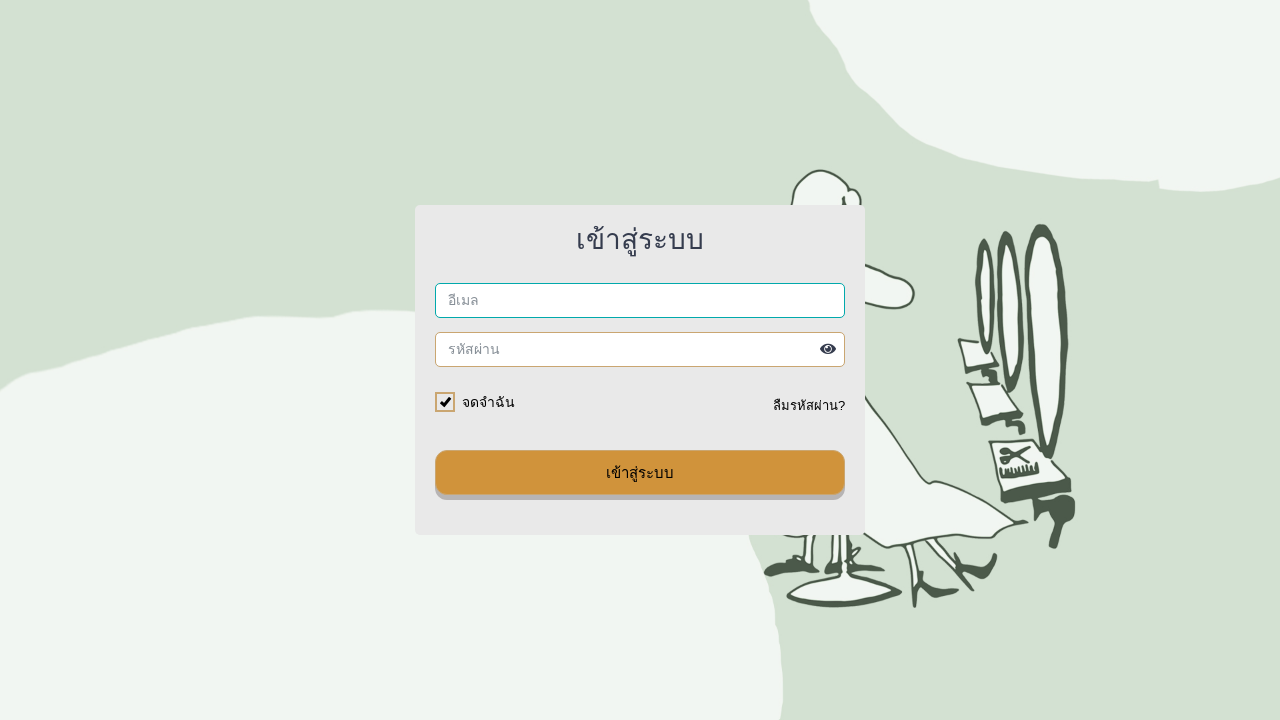

--- FILE ---
content_type: text/html; charset=UTF-8
request_url: https://www.smartsalonapp.com/login
body_size: 2274
content:
<!DOCTYPE html>
<html lang="en">
<head>
    <title>LOGIN - ADMIN SECURITY </title>
    
    <meta charset="utf-8">
    <meta name="viewport" content="width=device-width, initial-scale=1.0, user-scalable=0, minimal-ui">
    <meta http-equiv="X-UA-Compatible" content="IE=edge">
    <meta name="description" content="#">
    <meta name="keywords" content="Smart Salon App">
    <meta name="author" content="#">
    <!-- Favicon icon -->
    <link rel="icon" href="backend\files\assets\images\barbers_scissors.ico" type="image/x-icon">
    <!-- Google font--><link href="https://fonts.googleapis.com/css?family=Open+Sans:400,600,800" rel="stylesheet">
    <!-- Required Fremwork -->
    <link rel="stylesheet" type="text/css" href="backend\files\bower_components\bootstrap\css\bootstrap.min.css?v=2004">
    <!-- themify-icons line icon -->
    <link rel="stylesheet" type="text/css" href="backend\files\assets\icon\themify-icons\themify-icons.css">
    <!-- ico font -->
    <link rel="stylesheet" type="text/css" href="backend\files\assets\icon\icofont\css\icofont.css">
    <!-- Style.css -->
    <link rel='stylesheet' href='https://use.fontawesome.com/releases/v5.5.0/css/all.css' integrity='sha384-B4dIYHKNBt8Bc12p+WXckhzcICo0wtJAoU8YZTY5qE0Id1GSseTk6S+L3BlXeVIU' crossorigin='anonymous'>

    <link rel="stylesheet" type="text/css" href="backend\files\assets\css\style1.css?v=2011">

    <style>
        .field-icon {
            float: right;
            margin-left: -25px;
            margin-right: 8px;
            margin-top: 10px;
            position: relative;
            z-index: 2000;
        }
        .input-group .form-control:not(:last-child){
            border-top-right-radius: 5px !important;
            border-bottom-right-radius: 5px !important;
        }
    </style>
<!-- Global site tag (gtag.js) - Google Analytics -->
<script async src="https://www.googletagmanager.com/gtag/js?id=UA-179477447-2"></script>
<script>
  window.dataLayer = window.dataLayer || [];
  function gtag(){dataLayer.push(arguments);}
  gtag('js', new Date());

  gtag('config', 'UA-179477447-2');

  
</script>

</head>

<body class="fix-menu">
<!-- Pre-loader start -->
<div class="theme-loader">
    <div class="ball-scale">
        <div class='contain'>
            <div class="ring"><div class="frame"></div></div>
            <div class="ring"><div class="frame"></div></div>
            <div class="ring"><div class="frame"></div></div>
            <div class="ring"><div class="frame"></div></div>
            <div class="ring"><div class="frame"></div></div>
            <div class="ring"><div class="frame"></div></div>
            <div class="ring"><div class="frame"></div></div>
            <div class="ring"><div class="frame"></div></div>
            <div class="ring"><div class="frame"></div></div>
            <div class="ring"><div class="frame"></div></div>
        </div>
    </div>
</div>
<!-- Pre-loader end -->

<section class="login-block">
    <!-- Container-fluid starts -->
    <div class="container">
        <div class="row">
            <div class="col-sm-12">
                <form method="POST" action="https://www.smartsalonapp.com/login" class="md-float-material form-material">
                    <input type="hidden" name="_token" value="VOQhSqM0t706bH9fbJM38UEizDKwGqVU84bm3HDd">                    <div class="text-center">
                        
                    </div>
                    <div class="auth-box card" style="background-color: #ffff;">
                        <div class="card-block">
                            <div class="row m-b-20">
                                <div class="col-md-12">
                                    <h3 class="text-center">เข้าสู่ระบบ</h3>
                                </div>
                            </div>
                            <div class="form-group form-primary">
                                <input id="user_log_in" type="text" class="form-control " name="user_log_in" placeholder="อีเมล" value="" required autocomplete="email" autofocus>
                                                                <span class="form-bar"></span>
                            </div>
                            <div class="form-group form-primary input-group">
                                <input id="user_pswd" type="password" placeholder="รหัสผ่าน" class="form-control " name="user_pswd" required autocomplete="current-user_pswd">
                                <span toggle="#user_pswd" class="fa fa-fw fa-eye field-icon toggle-password"></span>
                                                                <span class="form-bar"></span>
                            </div>
                            
                            <div class="row m-t-25 text-left">
                                <div class="col-12">
                                    <div class="checkbox-fade fade-in-primary d-">
                                        <label>
                                            <input class="form-check-input" type="checkbox" name="remember" id="remember" checked >
                                            <span class="cr"><i class="cr-icon icofont icofont-ui-check txt-primary"></i></span>
                                            <span class="text-inverse">จดจำฉัน</span>
                                        </label>
                                    </div>
                                    <h5 style="float:right;"><a href="https://www.smartsalonapp.com/password/reset" style="color: #000;">ลืมรหัสผ่าน?</a></h5>
                                </div>
                            </div>
                            <div class="row m-t-30">
                                <div class="col-md-12">
                                    <button type="submit" class="btn btn-primary btn-md btn-block waves-effect waves-light text-center m-b-20">เข้าสู่ระบบ</button>
                                </div>

                            </div>  
<!--                             <div class="row ">
                                <div class="col-md-6">
                                    <a href="https://www.smartsalonapp.com/login/facebook">
                                    <button type="button" class="btn btn-primary btn-md btn-block waves-effect waves-light text-center m-b-20">Facebook</button></a>
                                </div>
                                <div class="col-md-6">
                                    <a href="https://www.smartsalonapp.com/login/google" >
                                    <button type="button" class="btn btn-primary btn-md btn-block waves-effect waves-light text-center m-b-20 gm-login-button">Google</button>
                                    </a>   
                                </div>
                            </div>  -->                     

                        </div>
                    </div>
                </form>
                <!-- end of form -->
            </div>
            <!-- end of col-sm-12 -->
        </div>
        <!-- end of row -->
    </div>
    <!-- end of container-fluid -->
</section>
<!-- Warning Section Starts -->
<!-- Older IE warning message -->
<!--[if lt IE 10]>
<div class="ie-warning">
    <h1>Warning!!</h1>
    <p>You are using an outdated version of Internet Explorer, please upgrade <br/>to any of the following web browsers to access this website.</p>
    <div class="iew-container">
        <ul class="iew-download">
            <li>
                <a href="http://www.google.com/chrome/">
                    <img src="../files/assets/images/browser/chrome.png" alt="Chrome">
                    <div>Chrome</div>
                </a>
            </li>
            <li>
                <a href="https://www.mozilla.org/en-US/firefox/new/">
                    <img src="../files/assets/images/browser/firefox.png" alt="Firefox">
                    <div>Firefox</div>
                </a>
            </li>
            <li>
                <a href="http://www.opera.com">
                    <img src="../files/assets/images/browser/opera.png" alt="Opera">
                    <div>Opera</div>
                </a>
            </li>
            <li>
                <a href="https://www.apple.com/safari/">
                    <img src="../files/assets/images/browser/safari.png" alt="Safari">
                    <div>Safari</div>
                </a>
            </li>
            <li>
                <a href="http://windows.microsoft.com/en-us/internet-explorer/download-ie">
                    <img src="../files/assets/images/browser/ie.png" alt="">
                    <div>IE (9 & above)</div>
                </a>
            </li>
        </ul>
    </div>
    <p>Sorry for the inconvenience!</p>
</div>
<![endif]-->
<!-- Warning Section Ends -->
<!-- Required Jquery -->
<script type="text/javascript" src="backend\files\bower_components\jquery\js\jquery.min.js"></script>
<script type="text/javascript" src="backend\files\bower_components\jquery-ui\js\jquery-ui.min.js"></script>
<script type="text/javascript" src="backend\files\bower_components\popper.js\js\popper.min.js"></script>
<script type="text/javascript" src="backend\files\bower_components\bootstrap\js\bootstrap.min.js"></script>
<!-- jquery slimscroll js -->
<script type="text/javascript" src="backend\files\bower_components\jquery-slimscroll\js\jquery.slimscroll.js"></script>
<!-- modernizr js -->
<script type="text/javascript" src="backend\files\bower_components\modernizr\js\modernizr.js"></script>
<script type="text/javascript" src="backend\files\bower_components\modernizr\js\css-scrollbars.js"></script>
<!-- i18next.min.js -->
<script type="text/javascript" src="backend\files\bower_components\i18next\js\i18next.min.js"></script>
<script type="text/javascript" src="backend\files\bower_components\i18next-xhr-backend\js\i18nextXHRBackend.min.js"></script>
<script type="text/javascript" src="backend\files\bower_components\i18next-browser-languagedetector\js\i18nextBrowserLanguageDetector.min.js"></script>
<script type="text/javascript" src="backend\files\bower_components\jquery-i18next\js\jquery-i18next.min.js"></script>
<script type="text/javascript" src="backend\files\assets\js\common-pages.js"></script>
<!-- Global site tag (gtag.js) - Google Analytics -->
<script>
    $(".toggle-password").click(function() {
        $(this).toggleClass("fa-eye fa-eye-slash");
        var input = $($(this).attr("toggle"));
        if (input.attr("type") == "password") {
            input.attr("type", "text");
        } else {
            input.attr("type", "password");
        }
    });
</script>
</body>

</html>


--- FILE ---
content_type: text/css
request_url: https://www.smartsalonapp.com/backend/files/assets/css/style1.css?v=2011
body_size: 61651
content:
body {
    background-color: #fff;
    font-size: .875em;
    overflow-x: hidden;

    color: #353c4e;
    font-family: "Kanit", sans-serif;
    background-attachment: fixed
}

ul {
    padding-left: 0;
    list-style-type: none;
    margin-bottom: 0
}

*:focus {
    outline: none
}

a {
    font-size: 13px;
    /*color: #802A1C*/
}

@media only screen and (min-width: 1400px) {
    a {
        font-size: 14px
    }
}

a:focus,
a:hover {
    text-decoration: none;
    color: #01a9ac
}

h6 {
    font-size: 14px
}

p {
    font-size: 13px
}

@media only screen and (min-width: 1400px) {
    p {
        font-size: 14px
    }
}


.pagination {
  display: inline-block;
  padding-left: 0;
  margin: 20px 0;
  border-radius: 4px;
}
.pagination > li {
  display: inline;
}
.pagination > li > a,
.pagination > li > span {
  position: relative;
  float: left;
  padding: 6px 12px;
  margin-left: -1px;
  line-height: 1.42857143;
  color: #337ab7;
  text-decoration: none;
  background-color: #fff;
  border: 1px solid #ddd;
}
.pagination > li:first-child > a,
.pagination > li:first-child > span {
  margin-left: 0;
  border-top-left-radius: 4px;
  border-bottom-left-radius: 4px;
}
.pagination > li:last-child > a,
.pagination > li:last-child > span {
  border-top-right-radius: 4px;
  border-bottom-right-radius: 4px;
}
.pagination > li > a:hover,
.pagination > li > span:hover,
.pagination > li > a:focus,
.pagination > li > span:focus {
  z-index: 2;
  color: #23527c;
  background-color: #eee;
  border-color: #ddd;
}
.pagination > .active > a,
.pagination > .active > span,
.pagination > .active > a:hover,
.pagination > .active > span:hover,
.pagination > .active > a:focus,
.pagination > .active > span:focus {
  z-index: 3;
  color: #fff;
  cursor: default;
  background-color: #CAA671;
  border-color: #CAA671;
}
.pagination > .disabled > span,
.pagination > .disabled > span:hover,
.pagination > .disabled > span:focus,
.pagination > .disabled > a,
.pagination > .disabled > a:hover,
.pagination > .disabled > a:focus {
  color: #777;
  cursor: not-allowed;
  background-color: #fff;
  border-color: #ddd;
}
.pagination-lg > li > a,
.pagination-lg > li > span {
  padding: 10px 16px;
  font-size: 18px;
  line-height: 1.3333333;
}
.pagination-lg > li:first-child > a,
.pagination-lg > li:first-child > span {
  border-top-left-radius: 6px;
  border-bottom-left-radius: 6px;
}
.pagination-lg > li:last-child > a,
.pagination-lg > li:last-child > span {
  border-top-right-radius: 6px;
  border-bottom-right-radius: 6px;
}
.pagination-sm > li > a,
.pagination-sm > li > span {
  padding: 5px 10px;
  font-size: 12px;
  line-height: 1.5;
}
.pagination-sm > li:first-child > a,
.pagination-sm > li:first-child > span {
  border-top-left-radius: 3px;
  border-bottom-left-radius: 3px;
}
.pagination-sm > li:last-child > a,
.pagination-sm > li:last-child > span {
  border-top-right-radius: 3px;
  border-bottom-right-radius: 3px;
}

.media-left {
    padding-right: 20px
}

.main-body .page-wrapper {
    padding: 0.5rem;
    -webkit-transition: all ease-in 0.3s;
    transition: all ease-in 0.3s
}

.main-body .page-wrapper .menu-rtl .page-header-title i {
    margin-left: 20px
}

.main-body .page-wrapper .page-header {
    margin-bottom: 30px
}

.main-body .page-wrapper .page-header-title {
    display: -webkit-inline-box;
    display: -ms-inline-flexbox;
    display: inline-flex
}

.main-body .page-wrapper .page-header-title h4 {
    display: block;
    margin-bottom: 0;
    font-weight: 600;
    color: #303548;
    font-size: 20px;
    text-transform: capitalize
}

.main-body .page-wrapper .page-header-title span {
    font-size: 13px;
    color: #919aa3;
    display: inline-block;
    margin-top: 10px;
    text-transform: capitalize
}

.main-body .page-wrapper .page-header-title i {
    display: -webkit-inline-box;
    display: -ms-inline-flexbox;
    display: inline-flex;
    float: left;
    width: 50px;
    height: 50px;
    border-radius: 4px;
    -webkit-box-pack: center;
    -ms-flex-pack: center;
    justify-content: center;
    vertical-align: middle;
    font-size: 25px;
    color: #fff;
    -webkit-box-shadow: 0 2px 12px -3px rgba(0, 0, 0, 0.5);
    box-shadow: 0 2px 12px -3px rgba(0, 0, 0, 0.5);
    margin-right: 20px;
    -webkit-box-align: center;
    -ms-flex-align: center;
    align-items: center
}

.main-body .page-wrapper .page-header-breadcrumb {
    display: -webkit-inline-box;
    display: -ms-inline-flexbox;
    display: inline-flex;
    float: right
}

.author-details {
    border-top: 1px solid #e9ecef;
    border-bottom: 1px solid #e9ecef;
    padding: 10px 0;
    margin-bottom: 10px
}

.author-details img~.dot1,
.author-details img~.dot2 {
    height: 14px;
    width: 14px;
    border-radius: 100%;
    top: 60%;
    position: absolute;
    padding: 5px
}

.author-details img~.dot1 {
    left: 40px
}

.author-details img~.dot2 {
    left: 50px
}

.author-details .recent-contain h6 {
    font-size: 1rem;
    margin-bottom: 5px
}

.author-details .header-right {
    text-align: right;
    margin-top: 6px
}

.author-details .header-right ul {
    position: relative
}

.author-details .header-right h4 {
    color: #919aa3;
    font-size: 0.875rem;
    margin-top: 5px
}

.author-details .header-right span {
    font-size: 1rem
}

.author-details .header-right li {
    display: inline-block;
    margin-right: 60px;
    text-align: left
}

.author-details .header-right li:last-child {
    margin-right: 0;
    position: absolute;
    right: 0;
    top: 10px;
    font-size: 20px
}

.login .container-fluid {
    width: auto;
    margin-top: 80px
}

.filter-bar .navbar .navbar-nav .dropdown-menu {
    position: absolute
}

.wrapper {
    padding: 0
}

.card-block {
    padding: 1.25rem
}

.card {
    border-radius: 5px;
    /*-webkit-box-shadow: 0 1px 20px 0 rgba(69, 90, 100, 0.08);*/
    /*box-shadow: 0 1px 20px 0 rgba(69, 90, 100, 0.08);*/
    background-color: #e9e9e9 !important;
    border: none;
    margin-bottom: 30px
}

.card .card-footer {
    background-color: #fff;
    border-top: none
}

.card .card-header {
    background-color: transparent;
    border-bottom: none;
    padding: 25px 20px
}

.card .card-header .card-header-left {
    display: inline-block
}

.card .card-header .card-header-right {
    border-radius: 0 0 0 7px;
    right: 10px;
    top: 18px;
    display: inline-block;
    float: right;
    padding: 7px 0;
    position: absolute
}

.card .card-header .card-header-right i {
    margin: 0 8px;
    cursor: pointer;
    font-size: 16px;
    color: #919aa3;
    line-height: 20px
}

.card .card-header .card-header-right i.icofont.icofont-spinner-alt-5 {
    display: none
}

.card .card-header .card-header-right .card-option {
    -webkit-transition: 0.3s ease-in-out;
    transition: 0.3s ease-in-out
}

.card .card-header .card-header-right .card-option li {
    display: inline-block
}

.card .card-header span {
    color: #919aa3;
    display: block;
    font-size: 13px;
    margin-top: 5px
}

.card .card-header+.card-block,
.card .card-header+.card-block-big {
    padding-top: 0
}

.card .card-header h5 {
    margin-bottom: 0;
    color: #505458;
    font-size: 16px;
    font-weight: 600;
    display: inline-block;
    margin-right: 10px;
    line-height: 1.4
}

.card .card-block table tr {
    padding-bottom: 20px
}

.card .card-block .sub-title {
    font-size: 14px;
    font-weight: 600;
    letter-spacing: 1px
}

.card .card-block code {
    background-color: #eee;
    margin: 5px;
    display: inline-block
}

.card .card-block .dropdown-menu {
    top: 38px
}

.card .card-block p {
    line-height: 25px
}

.card .card-block a.dropdown-item {
    margin-bottom: 0;
    font-size: 14px;
    -webkit-transition: 0.25s;
    transition: 0.25s
}

.card .card-block a.dropdown-item:active,
.card .card-block a.dropdown-item .active {
    background-color: #01a9ac
}

.card .card-block.remove-label i {
    margin: 0;
    padding: 0
}

.card .card-block.button-list span.badge {
    margin-left: 5px
}

.card .card-block .dropdown-menu {
    background-color: #fff;
    padding: 0
}

.card .card-block .dropdown-menu .dropdown-divider {
    background-color: #ddd;
    margin: 3px 0
}

.card .card-block .dropdown-menu>a {
    padding: 10px 16px;
    line-height: 1.429
}

.card .card-block .dropdown-menu>li>a:focus,
.card .card-block .dropdown-menu>li>a:hover {
    background-color: rgba(202, 206, 209, 0.5)
}

.card .card-block .dropdown-menu>li:first-child>a:first-child {
    border-top-right-radius: 4px;
    border-top-left-radius: 4px
}

.card .card-block .badge-box {
    padding: 10px;
    margin: 12px 0
}

.card .card-block-big {
    padding: 30px 35px
}

.card .card-block-small {
    padding: 15px 20px
}

.pcoded .card.full-card {
    position: fixed;
    top: 56px;
    z-index: 99999;
    -webkit-box-shadow: none;
    box-shadow: none;
    left: 0;
    border-radius: 0;
    border: 1px solid #ddd;
    width: 100vw;
    height: calc(100vh - 56px)
}

.pcoded .card.full-card.card-load {
    position: fixed
}

.pcoded .card.card-load {
    position: relative;
    overflow: hidden
}

.pcoded .card.card-load .card-loader {
    position: absolute;
    top: 0;
    left: 0;
    width: 100%;
    height: 100%;
    display: -webkit-box;
    display: -ms-flexbox;
    display: flex;
    -webkit-box-align: center;
    -ms-flex-align: center;
    align-items: center;
    background-color: rgba(255, 255, 255, 0.7);
    z-index: 999
}

.pcoded .card.card-load .card-loader i {
    margin: 0 auto;
    color: #ab7967;
    font-size: 20px
}

.card-header-text {
    margin-bottom: 0;
    font-size: 1rem;
    color: rgba(51, 51, 51, 0.85);
    font-weight: 600;
    display: inline-block;
    vertical-align: middle
}

.icofont-rounded-down {
    -webkit-transition: all ease-in 0.3s;
    display: inline-block;
    transition: all ease-in 0.3s
}

.icon-up {
    -webkit-transform: rotate(180deg);
    transform: rotate(180deg)
}

.rotate-refresh {
    -webkit-animation: mymove 0.8s infinite linear;
    animation: mymove 0.8s infinite linear;
    display: inline-block
}

@-webkit-keyframes mymove {
    0% {
        -webkit-transform: rotate(0deg);
        transform: rotate(0deg)
    }
    100% {
        -webkit-transform: rotate(360deg);
        transform: rotate(360deg)
    }
}

@keyframes mymove {
    0% {
        -webkit-transform: rotate(0deg);
        transform: rotate(0deg)
    }
    100% {
        -webkit-transform: rotate(360deg);
        transform: rotate(360deg)
    }
}

.breadcrumb-title a {
    font-size: 14px;
    color: #4a6076
}

.breadcrumb-title li:last-child a {
    color: #7e7e7e
}

.sub-title {
    border-bottom: 1px solid rgba(204, 204, 204, 0.35);
    padding-bottom: 10px;
    margin-bottom: 20px;
    text-transform: uppercase;
    font-size: 14px;
    font-weight: 400;
    color: #2c3e50
}

.blockquote {
    border-left: 0.25rem solid #eceeef;
    padding: 0.5rem 1rem
}

.blockquote.blockquote-reverse {
    text-align: right;
    padding-right: 1rem;
    border-right: 0.25rem solid #eceeef;
    border-left: none
}

.typography h1,
.typography h2,
.typography h3,
.typography h4,
.typography h5,
.typography h6 {
    margin: 0 0 20px
}

.typography small {
    margin-left: 10px;
    font-weight: 600;
    color: #777
}

.card-block.list-tag ul li {
    display: block;
    float: none;
    margin-bottom: 5px
}

.card-block.list-tag ol li {
    margin-bottom: 5px
}

.inline-order-list {
    margin-top: 50px
}

.inline-order-list h4,
.inline-order-list p {
    margin-bottom: 0
}

.card-block ul li.list-inline-item {
    display: inline-block;
    float: left
}

.modal {
    /*z-index: 99999999999*/
}

.bd-example .modal {
    display: block;
    position: inherit;
    background-color: #2C3E50;
    margin-bottom: 20px
}

.card .overflow-container h5 {
    margin-bottom: 5px
}

.button-page .card-block a.nav-link {
    margin-bottom: 0
}

.sweet-alert button.confirm {
    background-color: #01a9ac;
}

.sweet-alert .sa-input-error {
    top: 23px
}

.location-selector {
    width: 100%;
    height: 250px;
    background-color: #fff;
    border: 2px dashed #e5e9ec;
    position: relative;
    margin-bottom: 20px
}

.location-selector .bit {
    background-color: #e5e9ec;
    cursor: pointer;
    position: absolute
}

.location-selector .bit:hover {
    background-color: #ddd
}

.location-selector .bit.bottom,
.location-selector .bit.top {
    height: 25%;
    width: 40%;
    margin: 0 30%
}

.location-selector .bit.top {
    top: 0
}

.location-selector .bit.bottom {
    bottom: 0
}

.location-selector .bit.left,
.location-selector .bit.right {
    height: 20%;
    width: 20%;
    margin-left: 0;
    margin-right: 0
}

.location-selector .bit.right {
    right: 0
}

.location-selector .bit.left {
    left: 0
}

button.close {
    margin-top: 7px;
    margin-bottom: 0
}

.mytooltip {
    display: inline;
    position: relative;
    z-index: 999
}

.mytooltip .tooltip-item {
    background: rgba(0, 0, 0, 0.1);
    cursor: pointer;
    display: inline-block;
    font-weight: 500;
    padding: 0 10px
}

.mytooltip .tooltip-content {
    position: absolute;
    z-index: 9999;
    width: 360px;
    left: 50%;
    margin: 0 0 20px -180px;
    bottom: 100%;
    text-align: left;
    font-size: 14px;
    line-height: 30px;
    -webkit-box-shadow: -5px -5px 15px rgba(48, 54, 61, 0.2);
    box-shadow: -5px -5px 15px rgba(48, 54, 61, 0.2);
    background: #2b2b2b;
    opacity: 0;
    cursor: default;
    pointer-events: none
}

.mytooltip .tooltip-content::after {
    content: '';
    top: 100%;
    left: 50%;
    border: solid transparent;
    height: 0;
    width: 0;
    position: absolute;
    pointer-events: none;
    border-color: #2a3035 transparent transparent;
    border-width: 10px;
    margin-left: -10px
}

.mytooltip .tooltip-content img {
    position: relative;
    height: 140px;
    display: block;
    float: left;
    margin-right: 1em
}

.mytooltip .tooltip-item::after {
    content: '';
    position: absolute;
    width: 360px;
    height: 20px;
    bottom: 100%;
    left: 50%;
    pointer-events: none;
    -webkit-transform: translateX(-50%);
    transform: translateX(-50%)
}

.mytooltip:hover .tooltip-item::after {
    pointer-events: auto
}

.mytooltip:hover .tooltip-content {
    pointer-events: auto;
    opacity: 1;
    -webkit-transform: translate3d(0, 0, 0) rotate3d(0, 0, 0, 0);
    transform: translate3d(0, 0, 0) rotate3d(0, 0, 0, 0)
}

.mytooltip:hover .tooltip-content2 {
    opacity: 1;
    font-size: 18px
}

.mytooltip:hover .tooltip-content2 i {
    opacity: 1;
    font-size: 18px
}

.mytooltip:hover .tooltip-content2 {
    opacity: 1;
    font-size: 18px;
    pointer-events: auto;
    -webkit-transform: translate3d(0, 0, 0) scale3d(1, 1, 1);
    transform: translate3d(0, 0, 0) scale3d(1, 1, 1)
}

.mytooltip:hover .tooltip-content2 i {
    opacity: 1;
    font-size: 18px;
    pointer-events: auto;
    -webkit-transform: translate3d(0, 0, 0) scale3d(1, 1, 1);
    transform: translate3d(0, 0, 0) scale3d(1, 1, 1)
}

.mytooltip:hover .tooltip-item2 {
    color: #fff;
    -webkit-transform: translate3d(0, -0.9em, 0);
    transform: translate3d(0, -0.9em, 0)
}

.mytooltip:hover .tooltip-text3 {
    -webkit-transition-delay: 0s;
    transition-delay: 0s;
    -webkit-transform: scale3d(1, 1, 1);
    transform: scale3d(1, 1, 1)
}

.mytooltip:hover .tooltip-content3 {
    opacity: 1;
    pointer-events: auto;
    -webkit-transform: scale3d(1, 1, 1);
    transform: scale3d(1, 1, 1)
}

.mytooltip:hover .tooltip-content4 {
    pointer-events: auto;
    opacity: 1;
    -webkit-transform: translate3d(0, 0, 0);
    transform: translate3d(0, 0, 0)
}

.mytooltip:hover .tooltip-text2 {
    pointer-events: auto;
    opacity: 1;
    -webkit-transform: translate3d(0, 0, 0);
    transform: translate3d(0, 0, 0)
}

.mytooltip:hover .tooltip-inner2 {
    -webkit-transition-delay: 0.3s;
    transition-delay: 0.3s;
    -webkit-transform: translate3d(0, 0, 0);
    transform: translate3d(0, 0, 0)
}

.mytooltip:hover .tooltip-content5 {
    opacity: 1;
    pointer-events: auto;
    -webkit-transition-delay: 0s;
    transition-delay: 0s
}

.mytooltip .tooltip-text {
    font-size: 14px;
    line-height: 24px;
    display: block;
    padding: 1.31em 1.21em 1.21em 0;
    color: #fff
}

.mytooltip .tooltip-item2 {
    color: #01a9ac;
    cursor: pointer;
    z-index: 100;
    position: relative;
    display: inline-block;
    font-weight: 700;
    font-size: 14px;
    -webkit-transition: background-color 0.3s, color 0.3s, -webkit-transform 0.3s;
    transition: background-color 0.3s, color 0.3s, -webkit-transform 0.3s;
    transition: background-color 0.3s, color 0.3s, transform 0.3s;
    transition: background-color 0.3s, color 0.3s, transform 0.3s, -webkit-transform 0.3s
}

.tooltip.tooltip-effect-2:hover .tooltip-content {
    -webkit-transform: perspective(1000px) rotate3d(1, 0, 0, 0deg);
    transform: perspective(1000px) rotate3d(1, 0, 0, 0deg)
}

.tooltip-effect-5 .tooltip-text {
    padding: 1.4em
}

.tooltip-effect-1 .tooltip-content {
    -webkit-transform: translate3d(0, -10px, 0);
    transform: translate3d(0, -10px, 0);
    -webkit-transition: opacity 0.3s, -webkit-transform 0.3s;
    transition: opacity 0.3s, -webkit-transform 0.3s;
    transition: opacity 0.3s, transform 0.3s;
    transition: opacity 0.3s, transform 0.3s, -webkit-transform 0.3s;
    color: #fff
}

.tooltip-effect-2 .tooltip-content {
    -webkit-transform-origin: 50% calc(110%);
    transform-origin: 50% calc(110%);
    -webkit-transform: perspective(1000px) rotate3d(1, 0, 0, 45deg);
    transform: perspective(1000px) rotate3d(1, 0, 0, 45deg);
    -webkit-transition: opacity 0.2s, -webkit-transform 0.2s;
    transition: opacity 0.2s, -webkit-transform 0.2s;
    transition: opacity 0.2s, transform 0.2s;
    transition: opacity 0.2s, transform 0.2s, -webkit-transform 0.2s
}

.tooltip-effect-3 .tooltip-content {
    -webkit-transform: translate3d(0, 10px, 0) rotate3d(1, 1, 0, 25deg);
    transform: translate3d(0, 10px, 0) rotate3d(1, 1, 0, 25deg);
    -webkit-transition: opacity 0.3s, -webkit-transform 0.3s;
    transition: opacity 0.3s, -webkit-transform 0.3s;
    transition: opacity 0.3s, transform 0.3s;
    transition: opacity 0.3s, transform 0.3s, -webkit-transform 0.3s
}

.tooltip-effect-4 .tooltip-content {
    -webkit-transform-origin: 50% 100%;
    transform-origin: 50% 100%;
    -webkit-transform: scale3d(0.7, 0.3, 1);
    transform: scale3d(0.7, 0.3, 1);
    -webkit-transition: opacity 0.2s, -webkit-transform 0.2s;
    transition: opacity 0.2s, -webkit-transform 0.2s;
    transition: opacity 0.2s, transform 0.2s;
    transition: opacity 0.2s, transform 0.2s, -webkit-transform 0.2s
}

.tooltip-effect-5 .tooltip-content {
    width: 180px;
    margin-left: -90px;
    -webkit-transform-origin: 50% calc(106%);
    transform-origin: 50% calc(106%);
    -webkit-transform: rotate3d(0, 0, 1, 15deg);
    transform: rotate3d(0, 0, 1, 15deg);
    -webkit-transition: opacity 0.2s, -webkit-transform 0.2s;
    transition: opacity 0.2s, -webkit-transform 0.2s;
    transition: opacity 0.2s, transform 0.2s;
    transition: opacity 0.2s, transform 0.2s, -webkit-transform 0.2s;
    -webkit-transition-timing-function: ease, cubic-bezier(0.17, 0.67, 0.4, 1.39);
    transition-timing-function: ease, cubic-bezier(0.17, 0.67, 0.4, 1.39)
}

.tooltip-effect-6 .tooltip-content2 {
    -webkit-transform: translate3d(0, 10px, 0) rotate3d(1, 1, 1, 45deg);
    transform: translate3d(0, 10px, 0) rotate3d(1, 1, 1, 45deg);
    -webkit-transform-origin: 50% 100%;
    transform-origin: 50% 100%;
    -webkit-transition: opacity 0.3s, -webkit-transform 0.3s;
    transition: opacity 0.3s, -webkit-transform 0.3s;
    transition: opacity 0.3s, transform 0.3s;
    transition: opacity 0.3s, transform 0.3s, -webkit-transform 0.3s
}

.tooltip-effect-6 .tooltip-content2 i {
    -webkit-transform: scale3d(0, 0, 1);
    transform: scale3d(0, 0, 1);
    -webkit-transition: opacity 0.3s, -webkit-transform 0.3s;
    transition: opacity 0.3s, -webkit-transform 0.3s;
    transition: opacity 0.3s, transform 0.3s;
    transition: opacity 0.3s, transform 0.3s, -webkit-transform 0.3s
}

.tooltip-effect-7 .tooltip-content2 {
    -webkit-transform: translate3d(0, 10px, 0);
    transform: translate3d(0, 10px, 0);
    -webkit-transition: opacity 0.3s, -webkit-transform 0.3s;
    transition: opacity 0.3s, -webkit-transform 0.3s;
    transition: opacity 0.3s, transform 0.3s;
    transition: opacity 0.3s, transform 0.3s, -webkit-transform 0.3s
}

.tooltip-effect-7 .tooltip-content2 i {
    -webkit-transform: translate3d(0, 15px, 0);
    transform: translate3d(0, 15px, 0);
    -webkit-transition: opacity 0.3s, -webkit-transform 0.3s;
    transition: opacity 0.3s, -webkit-transform 0.3s;
    transition: opacity 0.3s, transform 0.3s;
    transition: opacity 0.3s, transform 0.3s, -webkit-transform 0.3s
}

.tooltip-effect-8 .tooltip-content2 {
    -webkit-transform: translate3d(0, 10px, 0) rotate3d(0, 1, 0, 90deg);
    transform: translate3d(0, 10px, 0) rotate3d(0, 1, 0, 90deg);
    -webkit-transform-origin: 50% 100%;
    transform-origin: 50% 100%;
    -webkit-transition: opacity 0.3s, -webkit-transform 0.3s;
    transition: opacity 0.3s, -webkit-transform 0.3s;
    transition: opacity 0.3s, transform 0.3s;
    transition: opacity 0.3s, transform 0.3s, -webkit-transform 0.3s
}

.tooltip-effect-8 .tooltip-content2 i {
    -webkit-transform: scale3d(0, 0, 1);
    transform: scale3d(0, 0, 1);
    -webkit-transition: opacity 0.3s, -webkit-transform 0.3s;
    transition: opacity 0.3s, -webkit-transform 0.3s;
    transition: opacity 0.3s, transform 0.3s;
    transition: opacity 0.3s, transform 0.3s, -webkit-transform 0.3s
}

.tooltip-effect-9 .tooltip-content2 {
    -webkit-transform: translate3d(0, -20px, 0);
    transform: translate3d(0, -20px, 0);
    -webkit-transition: opacity 0.3s, -webkit-transform 0.3s;
    transition: opacity 0.3s, -webkit-transform 0.3s;
    transition: opacity 0.3s, transform 0.3s;
    transition: opacity 0.3s, transform 0.3s, -webkit-transform 0.3s
}

.tooltip-effect-9 .tooltip-content2 i {
    -webkit-transform: translate3d(0, 20px, 0);
    transform: translate3d(0, 20px, 0);
    -webkit-transition: opacity 0.3s, -webkit-transform 0.3s;
    transition: opacity 0.3s, -webkit-transform 0.3s;
    transition: opacity 0.3s, transform 0.3s;
    transition: opacity 0.3s, transform 0.3s, -webkit-transform 0.3s
}

.tooltip-effect-6:hover .tooltip-content2 i {
    -webkit-transform: rotate3d(1, 1, 1, 0);
    transform: rotate3d(1, 1, 1, 0)
}

.tooltip-content2 {
    position: absolute;
    z-index: 9999;
    width: 80px;
    height: 80px;
    padding-top: 25px;
    left: 50%;
    margin-left: -40px;
    bottom: 100%;
    border-radius: 50%;
    text-align: center;
    background: #01a9ac;
    color: #fff;
    opacity: 0;
    margin-bottom: 20px;
    cursor: default;
    pointer-events: none
}

.tooltip-content2 i {
    opacity: 0
}

.tooltip-content2::after {
    content: '';
    position: absolute;
    top: 100%;
    left: 50%;
    margin: -7px 0 0 -15px;
    width: 30px;
    height: 20px;
    background: url("../images/tooltip/tooltip1.svg") center center no-repeat;
    background-size: 100%
}

.tooltip-content3 {
    position: absolute;
    background: url("../images/tooltip/shape1.svg") center bottom no-repeat;
    background-size: 100% 100%;
    z-index: 9999;
    width: 200px;
    bottom: 100%;
    left: 50%;
    margin-left: -100px;
    padding: 50px 30px;
    text-align: center;
    color: #fff;
    opacity: 0;
    cursor: default;
    font-size: 14px;
    line-height: 27px;
    pointer-events: none;
    -webkit-transform: scale3d(0.1, 0.2, 1);
    transform: scale3d(0.1, 0.2, 1);
    -webkit-transform-origin: 50% 120%;
    transform-origin: 50% 120%;
    -webkit-transition: opacity 0.4s, -webkit-transform 0.4s;
    transition: opacity 0.4s, -webkit-transform 0.4s;
    transition: opacity 0.4s, transform 0.4s;
    transition: opacity 0.4s, transform 0.4s, -webkit-transform 0.4s;
    -webkit-transition-timing-function: ease, cubic-bezier(0.6, 0, 0.4, 1);
    transition-timing-function: ease, cubic-bezier(0.6, 0, 0.4, 1)
}

.tooltip-content3::after {
    content: '';
    position: absolute;
    width: 16px;
    height: 16px;
    left: 50%;
    margin-left: -8px;
    top: 100%;
    background: #00AEEF;
    -webkit-transform: translate3d(0, -60%, 0) rotate3d(0, 0, 1, 45deg);
    transform: translate3d(0, -60%, 0) rotate3d(0, 0, 1, 45deg)
}

.tooltip-content4 {
    position: absolute;
    z-index: 99;
    width: 360px;
    left: 50%;
    margin-left: -180px;
    bottom: -5px;
    text-align: left;
    background: #01a9ac;
    opacity: 0;
    font-size: 14px;
    line-height: 27px;
    padding: 1.5em;
    color: #fff;
    border-bottom: 55px solid #004547;
    cursor: default;
    pointer-events: none;
    border-radius: 5px;
    -webkit-transform: translate3d(0, -0.5em, 0);
    transform: translate3d(0, -0.5em, 0);
    -webkit-transition: opacity 0.3s, -webkit-transform 0.3s;
    transition: opacity 0.3s, -webkit-transform 0.3s;
    transition: opacity 0.3s, transform 0.3s;
    transition: opacity 0.3s, transform 0.3s, -webkit-transform 0.3s
}

.tooltip-content4 a {
    color: #2b2b2b
}

.tooltip-content4 .tooltip-text2 {
    opacity: 0;
    -webkit-transform: translate3d(0, 1.5em, 0);
    transform: translate3d(0, 1.5em, 0);
    -webkit-transition: opacity 0.3s, -webkit-transform 0.3s;
    transition: opacity 0.3s, -webkit-transform 0.3s;
    transition: opacity 0.3s, transform 0.3s;
    transition: opacity 0.3s, transform 0.3s, -webkit-transform 0.3s
}

.tooltip-content5 {
    position: absolute;
    z-index: 9999;
    width: 300px;
    left: 50%;
    bottom: 100%;
    font-size: 20px;
    line-height: 1.4;
    text-align: center;
    font-weight: 400;
    color: #fff;
    background: 0 0;
    opacity: 0;
    margin: 0 0 20px -150px;
    cursor: default;
    pointer-events: none;
    -webkit-font-smoothing: antialiased;
    -webkit-transition: opacity 0.3s 0.3s;
    transition: opacity 0.3s 0.3s
}

.tooltip-content5 span {
    display: block
}

.tooltip-content5::after {
    content: '';
    bottom: -20px;
    left: 50%;
    border: solid transparent;
    height: 0;
    width: 0;
    position: absolute;
    pointer-events: none;
    border-color: #01a9ac transparent transparent;
    border-width: 10px;
    margin-left: -10px
}

.tooltip-content5 .tooltip-text3 {
    border-bottom: 10px solid #01a9ac;
    overflow: hidden;
    -webkit-transform: scale3d(0, 1, 1);
    transform: scale3d(0, 1, 1);
    -webkit-transition: -webkit-transform 0.3s 0.3s;
    transition: -webkit-transform 0.3s 0.3s;
    transition: transform 0.3s 0.3s;
    transition: transform 0.3s 0.3s, -webkit-transform 0.3s 0.3s
}

.tooltip-content5 .tooltip-inner2 {
    background: #2b2b2b;
    padding: 40px;
    -webkit-transform: translate3d(0, 100%, 0);
    transform: translate3d(0, 100%, 0);
    webkit-transition: -webkit-transform 0.3s;
    -webkit-transition: -webkit-transform 0.3s;
    transition: -webkit-transform 0.3s;
    transition: transform 0.3s;
    transition: transform 0.3s, -webkit-transform 0.3s
}

a.mytooltip {
    font-weight: 700;
    color: #01a9ac;
    z-index: 9
}

.tooltip-link a {
    margin-left: 10px;
    color: #01a9ac
}

.tooltip-icon button i {
    margin-right: 0
}

.owl-theme .owl-nav [class*='owl-']:hover {
    background: #01a9ac
}

.owl-theme .owl-dots .owl-dot.active span,
.owl-theme .owl-dots .owl-dot:hover span {
    background: #01a9ac
}

.animation-image img {
    margin: 10px auto 20px;
    cursor: pointer
}

.card-block.tree-view ul {
    display: inherit
}

.card-block.tree-view ul li {
    display: inherit;
    float: none
}

.jstree-default>.jstree-container-ul .jstree-loading>.jstree-ocl {
    background: url("../pages/treeview/throbber.gif") center center no-repeat
}

.jFiler-theme-default .jFiler-input-button {
    background-color: #01a9ac;
    background-image: none;
    color: #fff
}

.jFiler-theme-default .jFiler-input {
    width: 100%
}

.jFiler-input-dragDrop {
    width: 100%;
    background-color: #fafafa
}

.jFiler-items-grid .jFiler-item .jFiler-item-container .jFiler-item-info {
    position: absolute;
    bottom: -10%;
    left: 0;
    width: 100%;
    color: #fff;
    padding: 6px 10px;
    z-index: 9;
    opacity: 0;
    -webkit-transition: all 0.12s;
    transition: all 0.12s
}

.jFiler-input-choose-btn {
    border: 1px solid #01a9ac;
    padding: 10px 25px;
    background: #01a9ac;
    color: #fff !important
}

.jFiler-input-choose-btn:hover {
    background: #fff;
    border: 1px solid #01a9ac;
    color: #fff !important
}

.card .jFiler-item-assets ul li {
    margin-right: 0
}

.img-container,
.img-preview {
    background-color: #f7f7f7;
    width: 100%;
    text-align: center
}

.img-container {
    min-height: 200px;
    max-height: 516px;
    margin-bottom: 20px
}

@media (min-width: 768px) {
    .img-container {
        min-height: 516px
    }
}

.img-container>img {
    max-width: 100%
}

.docs-preview {
    margin-right: -15px
}

.img-preview {
    float: left;
    margin-right: 10px;
    margin-bottom: 10px;
    overflow: hidden
}

.img-preview>img {
    max-width: 100%
}

.preview-lg {
    width: 100% !important
}

.preview-md {
    width: 139px;
    height: 78px
}

.preview-sm {
    width: 69px;
    height: 39px
}

.preview-xs {
    width: 35px;
    height: 20px;
    margin-right: 0
}

.docs-data>.input-group {
    margin-bottom: 10px
}

.docs-data>.input-group>label {
    min-width: 80px
}

.docs-data>.input-group>span {
    min-width: 50px
}

.docs-buttons>.btn,
.docs-buttons>.form-control,
.docs-buttons>.btn-group {
    margin-right: 5px
}

.docs-toggles>.btn,
.docs-toggles>.dropdown,
.docs-toggles>.btn-group {
    margin-bottom: 10px
}

.docs-tooltip {
    display: block;
    margin: -6px -12px;
    padding: 6px 12px
}

.docs-tooltip>.icon {
    margin: 0 -3px;
    vertical-align: top
}

.tooltip-inner {
    white-space: normal
}

.btn-upload .tooltip-inner {
    white-space: nowrap
}

@media (max-width: 400px) {
    .btn-group-crop {
        margin-right: -15px !important
    }
    .btn-group-crop>.btn {
        padding-left: 5px;
        padding-right: 5px
    }
    .btn-group-crop .docs-tooltip {
        margin-left: -5px;
        margin-right: -5px;
        padding-left: 5px;
        padding-right: 5px
    }
}

.docs-options .dropdown-menu {
    width: 100%
}

.docs-options .dropdown-menu>li {
    padding: 3px 20px;
    font-size: 14px
}

.docs-options .dropdown-menu>li:hover {
    background-color: #f7f7f7
}

.docs-options .dropdown-menu>li>label {
    display: block
}

.docs-cropped .modal-body {
    text-align: center
}

.docs-cropped .modal-body>img,
.docs-cropped .modal-body>canvas {
    max-width: 100%
}

.card-block .docs-options .dropdown-menu {
    top: inherit
}

label.btn-upload {
    height: 40px
}

.accordion-msg {
    display: block;
    color: #222222;
    padding: 14px 20px;
    border-top: 1px solid #ddd;
    font-weight: 600;
    cursor: pointer
}

.accordion-msg:focus,
.accordion-msg:hover {
    text-decoration: none;
    outline: none
}

.faq-accordion .accordion-desc {
    padding: 20px
}

.accordion-desc {
    color: #222222;
    padding: 0 20px 20px
}

#color-accordion .accordion-desc {
    margin-top: 14px
}

.ui-accordion-header-icon {
    float: right;
    font-size: 20px
}

.accordion-title {
    margin-bottom: 0
}

.accordion-block {
    padding: 0
}

.accordion-block p {
    margin-bottom: 0
}

.color-accordion-block a.ui-state-active,
.color-accordion-block a:focus,
.color-accordion-block a:hover {
    color: #fff;
    background: #4680ff
}

a.bg-default:focus,
a.bg-default:hover {
    background-color: #fafafa !important;
    color: #fff
}

a.bg-primary:focus,
a.bg-primary:hover {
    background-color: #01dbdf !important;
    color: #fff
}

a.bg-success:focus,
a.bg-success:hover {
    background-color: #0df3a3 !important;
    color: #fff
}

a.bg-info:focus,
a.bg-info:hover {
    background-color: #5ad9e9 !important;
    color: #fff
}

a.bg-warning:focus,
a.bg-warning:hover {
    background-color: #feb798 !important;
    color: #fff
}

a.bg-danger:focus,
a.bg-danger:hover {
    background-color: #fe909d !important;
    color: #fff
}

.tab-list p {
    padding: 10px
}

.tab-with-img i {
    position: absolute;
    padding: 5px
}

.tab-icon {
    margin-bottom: 30px
}

.tab-icon i {
    padding-right: 10px
}

.tab-below {
    border-top: 1px solid #ddd;
    border-bottom: none
}

.tab-below.nav-tabs .nav-link.active {
    border-color: transparent #ddd #ddd #ddd
}

.tab-below .nav-item {
    margin-top: -2px
}

.tab-below.nav-tabs .nav-link {
    border-bottom-right-radius: 0.25rem;
    border-bottom-left-radius: 0.25rem;
    border-top-right-radius: 0;
    border-top-left-radius: 0
}

.card-header~.tab-icon .tab-with-img .sub-title i {
    right: 10px
}

.tab-with-img .nav-link {
    position: relative
}

.tabs-left,
.tabs-right {
    min-width: 120px;
    vertical-align: top;
    width: 150px
}

.tabs-left,
.tabs-left-content,
.tabs-right,
.tabs-right-content {
    display: table-cell
}

.nav-tabs.tabs-left .slide {
    height: 35px;
    width: 4px;
    bottom: 15px
}

.nav-tabs.tabs-right .slide {
    height: 35px;
    width: 4px;
    bottom: 15px;
    right: 0
}

.product-edit .md-tabs .nav-item a {
    padding: 0 0 10px !important;
    color: #802A1C
}

.product-edit .md-tabs .nav-item a .f-20 {
    display: inline-block;
    margin-right: 10px
}

.md-tabs.tabs-left .nav-item,
.md-tabs.tabs-right .nav-item,
.tabs-left .nav-item,
.tabs-right .nav-item {
    width: 100%;
    position: relative
}

.md-tabs {
    position: relative
}

.md-tabs .nav-item+.nav-item {
    margin: 0
}

.md-tabs .nav-link {
    border: none;
    color: #802A1C
}

.md-tabs .nav-item {
    width: calc(100% / 4);
    text-align: center
}

.md-tabs .nav-link:focus,
.md-tabs .nav-link:hover {
    border: none
}

.md-tabs .nav-item .nav-link.active~.slide {
    opacity: 1;
    -webkit-transition: all 0.3s ease-out;
    transition: all 0.3s ease-out
}

.md-tabs .nav-item .nav-link~.slide {
    opacity: 0;
    -webkit-transition: all 0.3s ease-out;
    transition: all 0.3s ease-out
}

.md-tabs .nav-item.open .nav-link,
.md-tabs .nav-item.open .nav-link:focus,
.md-tabs .nav-item.open .nav-link:hover,
.md-tabs .nav-link.active,
.md-tabs .nav-link.active:focus,
.md-tabs .nav-link.active:hover {
    color: #01a9ac;
    border: none;
    background-color: transparent;
    border-radius: 0
}

.md-tabs .nav-item a {
    padding: 20px 0 !important;
    color: #802A1C
}

.nav-tabs .slide {
    background: #01a9ac;
    width: calc(100% / 4);
    height: 4px;
    position: absolute;
    -webkit-transition: left 0.3s ease-out;
    transition: left 0.3s ease-out;
    bottom: 0
}

.nav-tabs .slide .nav-item.show .nav-link,
.nav-tabs .slide .nav-link {
    color: #01a9ac
}

.img-tabs img {
    width: 100px;
    margin: 0 auto
}

.img-tabs a {
    opacity: 0.5;
    -webkit-transition: all ease-in-out 0.3s;
    transition: all ease-in-out 0.3s
}

.img-tabs a span i {
    height: 25px;
    width: 25px;
    border-radius: 100%;
    bottom: 10px;
    right: 70px
}

.img-tabs a img {
    border: 3px solid
}

.img-tabs a.active {
    opacity: 1;
    -webkit-transition: all ease-in-out 0.3s;
    transition: all ease-in-out 0.3s
}

.img-tabs .nav-item:first-child {
    border-bottom: none
}

#pc-left-panel-menu {
    margin-bottom: 20px
}

.h-active a {
    color: #01a9ac !important;
    font-weight: 600
}

.img-circle {
    border-radius: 50%
}

.b-none {
    border: none !important
}

.table-primary,
.table-primary>td,
.table-primary>th {
    background-color: #01a9ac
}

.table-responsive {
    display: inline-block;
    width: 100%;
    overflow-x: auto
}

.table.table-xl td,
.table.table-xl th {
    padding: 1.25rem 2rem
}

.table.table-lg td,
.table.table-lg th {
    padding: 0.9rem 2rem
}

.table.table-de td,
.table.table-de th {
    padding: 0.75rem 2rem
}

.table.table-sm td,
.table.table-sm th {
    padding: 0.6rem 2rem
}

.table.table-xs td,
.table.table-xs th {
    padding: 0.4rem 2rem
}

.table-columned>tbody>tr>td:first-child,
.table-columned>tbody>tr>th:first-child {
    border-left: 0
}

.table-columned>tfoot>tr>td:first-child,
.table-columned>tfoot>tr>th:first-child {
    border-left: 0
}

.table-columned>tbody>tr>td,
.table-columned>tbody>tr>th {
    border: 0;
    border-left: 1px solid #ddd
}

.table-columned>tfoot>tr>td,
.table-columned>tfoot>tr>th {
    border: 0;
    border-left: 1px solid #ddd
}

.table-border-style {
    padding: 0
}

.table-border-style .table {
    margin-bottom: 0
}

.table>thead>tr>th {
    border-bottom-color: #ccc
}

.table-borderless tbody tr td,
.table-borderless tbody tr th {
    border: 0
}

.table-bordered>thead>tr.border-solid>td,
.table-bordered>thead>tr.border-solid>th {
    border-bottom-width: 2px
}

.table-bordered>thead>tr.border-solid:first-child>td,
.table-bordered>thead>tr.border-solid:first-child th {
    border-bottom-width: 2px
}

.table-bordered>thead>tr.border-double>td,
.table-bordered>thead>tr.border-double>th {
    border-bottom-width: 3px;
    border-bottom-style: double
}

.table-bordered>thead>tr.border-double:first-child>td,
.table-bordered>thead>tr.border-double:first-child th {
    border-bottom-width: 3px;
    border-bottom-style: double
}

.rounded-card img,
.user-img img {
    margin: 0 auto;
    display: block;
    width: 100%
}

.user-img img {
    -webkit-box-shadow: 0 4px 8px 0 rgba(0, 0, 0, 0.2), 0 6px 20px 0 rgba(0, 0, 0, 0.19);
    box-shadow: 0 4px 8px 0 rgba(0, 0, 0, 0.2), 0 6px 20px 0 rgba(0, 0, 0, 0.19)
}

.user-about ul li {
    border-top: 1px solid rgba(204, 204, 204, 0.28);
    padding: 10px 0 10px 10px;
    text-align: left
}

.user-about ul li a {
    font-size: 16px;
    color: #666
}

.user-about ul li.active a {
    color: #fff
}

.user-about ul li.active {
    font-weight: 600;
    background: #1b8bf9
}

.card-title,
h5 {
    margin: 0
}

.card-header.followers a {
    font-weight: 500;
    color: rgba(51, 51, 51, 0.85)
}

.user-profile {
    padding: 20px 0
}

.follow-btn button:first-child,
.user-about i {
    margin-right: 10px
}

.btn-inline i {
    color: #fff
}

.btn-inline .fb-btn {
    background-color: #3b5998
}

.btn-inline .twitter-btn {
    background-color: #55acee
}

.btn-inline .pinterest-btn {
    background-color: #cb2027
}

.btn-inline .linkedin-btn {
    background-color: #007bb5
}

.btn-inline .dribbble-btn {
    background-color: #ea4c89
}

.user-post {
    font-style: italic
}

.connection-list img,
.contact-user h4,
.contact-user img,
.earn-heading,
.list-inline,
.list-inline li,
.service-header {
    display: inline-block
}

.connection-list img {
    width: 55px;
    height: 55px;
    margin: 5px
}

.border-post {
    border: 1px solid #ccc
}

.earn-sub-header {
    font-size: 15px;
    color: #ccc
}

.btn-inline {
    margin-top: 20px
}

.order-summary .progress {
    margin-bottom: 32px
}

.services .service-btn::after {
    top: 20px;
    right: 15px
}

.services-list {
    -webkit-box-shadow: 0 0 5px 1px rgba(0, 0, 0, 0.11);
    box-shadow: 0 0 5px 1px rgba(0, 0, 0, 0.11);
    top: 46px
}

.contact-menu i,
.fa-cog,
.services-list i {
    margin-right: 10px
}

.media-heading {
    cursor: pointer
}

h6.media-heading {
    font-weight: 600
}

.contact-details table .fa-star,
.contact-details table .fa-star-o,
.review-star i {
    color: #01a9ac
}

.review-star i:last-child {
    color: #ccc
}

.card-block.user-info {
    position: absolute;
    width: 100%;
    bottom: 10px
}

.profile-bg-img {
    width: 100%
}

.user-title {
    position: relative;
    bottom: 20px
}

.user-title h2 {
    color: #fff;
    text-shadow: 1px 1px 4px #373a3c;
    font-size: 20px
}

.profile-image img {
    border: 4px solid #fff
}

.user-info .media-body,
.user-info .media-left {
    display: table-cell;
    vertical-align: middle
}

.cover-btn {
    bottom: 38px;
    right: 35px;
    position: absolute
}

.cover-profile .profile-bg-img {
    margin-bottom: 25px
}

.groups-contact span {
    float: right
}

.groups-contact span h4 {
    font-size: 18px;
    margin-bottom: 20px
}

.contact-menu {
    -webkit-box-shadow: 0 0 5px 1px rgba(0, 0, 0, 0.11);
    box-shadow: 0 0 5px 1px rgba(0, 0, 0, 0.11);
    top: 15%;
    right: 10%
}

.contact-menu .dropdown-item {
    padding: 8px 20px
}

.tab-header {
    margin-bottom: 20px
}

.card.user-card {
    border-top: none;
    -webkit-box-shadow: 0 0 1px 2px rgba(0, 0, 0, 0.05), 0 -2px 1px -2px rgba(0, 0, 0, 0.04), 0 0 0 -1px rgba(0, 0, 0, 0.05);
    box-shadow: 0 0 1px 2px rgba(0, 0, 0, 0.05), 0 -2px 1px -2px rgba(0, 0, 0, 0.04), 0 0 0 -1px rgba(0, 0, 0, 0.05);
    -webkit-transition: all 150ms linear;
    transition: all 150ms linear
}

.card.user-card:hover {
    -webkit-box-shadow: 0 0 25px -5px #9e9c9e;
    box-shadow: 0 0 25px -5px #9e9c9e
}

.card-header-img~.btn-group i {
    margin-right: 0
}

.card.business-info {
    border-top: none;
    border-left-width: 2px !important;
    -webkit-box-shadow: 0 0 1px 2px rgba(0, 0, 0, 0.05), 0 -2px 1px -2px rgba(0, 0, 0, 0.04), 0 0 0 -1px rgba(0, 0, 0, 0.05);
    box-shadow: 0 0 1px 2px rgba(0, 0, 0, 0.05), 0 -2px 1px -2px rgba(0, 0, 0, 0.04), 0 0 0 -1px rgba(0, 0, 0, 0.05);
    -webkit-transition: all 150ms linear;
    transition: all 150ms linear
}

.card.business-info:hover {
    -webkit-box-shadow: 0 0 25px -5px #9e9c9e;
    box-shadow: 0 0 25px -5px #9e9c9e
}

.top-cap-text p {
    padding: 10px 0;
    margin-bottom: 0
}

.user-content {
    text-align: center;
    margin-top: 20px
}

.user-content h4 {
    font-size: 16px;
    font-weight: 600
}

.user-content h5 {
    font-size: 14px
}

.img-overlay {
    bottom: 0;
    color: #fff;
    height: 100%;
    width: 100%;
    -webkit-transition: all 0.4s ease-in-out;
    transition: all 0.4s ease-in-out;
    position: absolute;
    -webkit-transform: scale(0);
    transform: scale(0);
    margin: 0 auto
}

.img-overlay span {
    position: absolute;
    top: 50%;
    left: 50%;
    width: 100px;
    text-align: center;
    -webkit-transform: translate(-50%, -50%);
    transform: translate(-50%, -50%)
}

.img-overlay span .btn {
    display: inline-block
}

.img-overlay span .btn i {
    margin-right: 0
}

.img-hover-main {
    padding: 0 40px
}

.img-hover {
    position: relative;
    margin: 0 auto
}

.img-hover:hover .img-overlay {
    left: 0;
    right: 0;
    top: 0;
    bottom: 0;
    -webkit-transform: scale(1);
    transform: scale(1);
    margin: 0 auto;
    background-color: rgba(0, 0, 0, 0.7);
    z-index: 2;
    -webkit-transition: all 0.4s ease-in-out;
    transition: all 0.4s ease-in-out
}

.card-header-img img {
    margin: 0 auto;
    display: block
}

.card-header-img h4 {
    margin-top: 30px;
    font-size: 20px;
    font-weight: 600;
    text-align: center
}

.card-header-img h5,
.card-header-img h6 {
    margin-top: 15px;
    font-size: 15px;
    color: #222;
    font-weight: 500;
    text-align: center
}

.simple-cards .btn-group {
    margin: 20px auto 0
}

.simple-cards .btn-group button {
    margin: 0
}

.simple-cards .user-card {
    padding: 20px 0;
    text-align: center
}

.simple-cards .user-card .label-icon {
    margin-top: 15px
}

.simple-cards .user-card .label-icon i {
    font-size: 20px
}

.simple-cards .user-card .label-icon .badge-top-right {
    margin-left: 3px;
    top: -8px
}

.card-icon {
    display: block;
    margin-bottom: 5px
}

.btn-outline-primary {
    border-color: #01a9ac;
    font-weight: 500;
    padding: 10px 16px;
    font-size: 15px
}

.btn-outline-primary:hover {
    background-color: #01a9ac;
    border-color: #01a9ac
}

.simple-cards p {
    margin: 20px;
    font-size: 15px
}

.user-profile #edit-btn,
.user-profile #edit-info-btn {
    margin-bottom: 0
}

.card-block ul.list-contacts,
.card-block.groups-contact ul {
    display: block;
    float: none
}

.card-block ul.list-contacts li,
.card-block.groups-contact ul li {
    display: block;
    float: none
}

ul.list-contacts .list-group-item a {
    color: #292b2c
}

ul.list-contacts .list-group-item.active a {
    color: #fff
}

.pagination li {
    /*display: inline-block*/
}

.card-block.groups-contact {
    margin-bottom: 0
}

.card-block .connection-list {
    margin-bottom: 20px
}

.table button {
    margin-bottom: 0
}

#crm-contact .img-circle,
img.comment-img {
    width: 40px;
    height: 40px
}

.page-link {
    color: #01a9ac
}

.page-item.active .page-link {
    background-color: #01a9ac;
    border-color: #01a9ac
}

#main {
    margin-bottom: 20px
}

.offline-box iframe {
    width: 100%;
    border: 1px solid #ddd
}

.blog-page {
    border-top: none;
    -webkit-box-shadow: 0 0 1px 2px rgba(0, 0, 0, 0.05), 0 -2px 1px -2px rgba(0, 0, 0, 0.04), 0 0 0 -1px rgba(0, 0, 0, 0.05);
    box-shadow: 0 0 1px 2px rgba(0, 0, 0, 0.05), 0 -2px 1px -2px rgba(0, 0, 0, 0.04), 0 0 0 -1px rgba(0, 0, 0, 0.05)
}

.blog-page .blog-box {
    -webkit-box-shadow: 0 2px 7px 0 rgba(0, 0, 0, 0.15);
    box-shadow: 0 2px 7px 0 rgba(0, 0, 0, 0.15);
    overflow: hidden
}

.blog-page .blog-box h5 {
    border-bottom: 1px solid #ccc;
    color: #01a9ac;
    margin-top: 0;
    padding-bottom: 10px;
    margin-bottom: 15px;
    font-size: 18px;
    display: block
}

.blog-page .blog-box .option-font {
    background-color: #01a9ac;
    border-radius: 50%;
    bottom: 320px;
    color: #fff;
    cursor: pointer;
    display: inline-block;
    line-height: 35px;
    text-align: center;
    width: 35px
}

.blog-page .blog-box .blog-detail {
    padding: 10px
}

.blog-page .blog-img {
    -webkit-transition: all 0.3s ease-in-out;
    transition: all 0.3s ease-in-out;
    overflow: hidden;
    margin-bottom: -20px
}

.blog-page .blog-img:hover {
    opacity: 0.8;
    -webkit-transition: all 0.3s ease-in-out;
    transition: all 0.3s ease-in-out
}

.blog-page .blog-img .sharing {
    position: relative;
    bottom: 50px;
    left: 15px
}

.blog-page .blog-img .share {
    background-color: rgba(0, 0, 0, 0.5);
    border-radius: 5px;
    bottom: 3px;
    color: #fff;
    cursor: pointer;
    display: inline-block;
    left: 50px;
    padding: 3px 5px;
    position: absolute
}

.blog-page .blog-img .share::before {
    border-bottom: 6px solid transparent;
    border-left: 6px solid transparent;
    border-right: 6px solid rgba(0, 0, 0, 0.5);
    border-top: 6px solid rgba(0, 0, 0, 0.5);
    bottom: 8px;
    content: "";
    height: 42%;
    left: -6px;
    position: absolute;
    -webkit-transform: rotate(-135deg);
    transform: rotate(-135deg);
    width: 12px
}

.blog-page .blog-img .share i {
    color: #fff;
    font-size: 15px;
    border-right: 1px solid #fff;
    padding: 0 5px
}

.blog-page .blog-img .share i:last-child {
    border: none
}

.blog-page .blog-img .share i a {
    padding: 0 5px;
    color: #fff
}

.author {
    display: inline-block;
    float: right
}

.author a {
    font-size: 13px
}

.blog_post_img h5 {
    display: block
}

.blog-date {
    font-size: 18px;
    padding-bottom: 10px;
    display: block
}

.blog-date i {
    margin-left: 5px;
    font-size: 14px;
    color: #01a9ac
}

.blog-date .icon-calendar {
    font-size: 16px;
    margin-top: 5px
}

.day {
    color: #000;
    padding-left: 10px;
    font-size: 14px
}

.btn-blog a {
    color: #fff !important
}

.blog-single h4 {
    margin-top: 20px;
    color: #01a9ac;
    font-weight: 400
}

.blog-single p {
    margin: 20px 0
}

.blog-single p:last-child {
    color: #777
}

.blog-single .qutoe-text {
    font-size: 15px;
    color: #01a9ac;
    border-left: 3px solid #01a9ac;
    padding-left: 25px;
    font-weight: 400
}

.blog-single img:first-child {
    width: 100%
}

.blog-article .articles img {
    width: 100%
}

.blog-big-user h6,
.blog-big-user p {
    color: #757575
}

.blog-s-reply h6 {
    color: #01a9ac
}

.shares-like li:first-child,
.shares-like li i {
    color: #777
}

.blog-tag li {
    display: inline-block;
    padding: 5px 15px;
    border: 1px solid #ccc;
    margin: 5px 15px 5px 0
}

.blog-tag li a,
.blog-tag li i {
    color: #777
}

.blog-tag li:first-child {
    border: none;
    padding: 5px 0
}

.blog-tag li i {
    font-size: 20px;
    vertical-align: middle
}

.blog-tag li:hover {
    background-color: #01a9ac;
    border-color: #01a9ac
}

.blog-tag li:hover a,
.blog-tag li:hover i {
    color: #fff
}

.shares-like li {
    display: inline-block;
    margin: 5px 15px 5px 0;
    font-size: 20px
}

.shares-like li:first-child {
    font-size: 17px
}

.shares-like li i {
    color: #fff
}

.shares-like .btn-facebook,
.shares-like .btn-google-plus,
.shares-like .btn-linkedin,
.shares-like .btn-pinterest,
.shares-like .btn-twitter {
    color: #fff;
    padding: 10px 15px;
    display: inline-block
}

.btn-dribbble i,
.btn-dropbox i,
.btn-facebook i,
.btn-flickr i,
.btn-github i,
.btn-google-plus i,
.btn-instagram i,
.btn-linkedin i,
.btn-pinterest i,
.btn-skype i,
.btn-tumblr i,
.btn-twitter i,
.btn-youtube i {
    display: inline-block;
    padding: 5px 15px;
    border-radius: 3px 0 0 3px;
    margin: -7px 0 -7px -13px
}

.blog-article .articles h6 {
    padding-top: 20px;
    font-weight: 400
}

.blog-article .articles a {
    font-weight: 400;
    font-size: 15px;
    color: #01a9ac;
    margin: 20px 0;
    display: block
}

.blog-s-reply h6 span {
    font-size: 12px;
    color: #777;
    margin-left: 5px
}

.blog-u-comment span {
    font-size: 14px
}

.blog-u-comment .blog-edit a,
.blog-u-comment .blog-reply a {
    margin-right: 10px;
    font-size: 12px
}

.system_font_color {
    font-size: 18px;
    color: #01a9ac
}

.system_font_color a {
    color: #01a9ac;
    margin-left: 5px
}

.port_detail_next_search h5 {
    padding-bottom: 15px;
    margin-bottom: 15px;
    border-bottom: 1px solid #cccccc;
    display: block;
    font-weight: light
}

.port_detail_next_search a {
    color: #333;
    -webkit-transition: all 0.3s 0s;
    transition: all 0.3s 0s
}

.port_detail_next_search a i {
    float: right;
    margin-top: 6px
}

.blog_detail_social_icon span {
    font-size: 18px;
    padding: 10px;
    border: 1px solid #999;
    border-radius: 50px;
    cursor: pointer;
    margin-right: 10px;
    -webkit-transition: all 0.5s ease;
    transition: all 0.5s ease;
    display: inline-block;
    margin-bottom: 10px
}

.blog_detail_social_icon span:hover {
    background-color: #01a9ac;
    color: #fff
}

.latest_blog h5 a {
    color: #333;
    font-weight: 600
}

.gallery-page .card-block {
    margin-bottom: -20px
}

.thumbnail {
    margin-bottom: 20px
}

.thumbnail .thumb {
    position: relative;
    display: block
}

.card.gallery-desc {
    overflow: hidden
}

.masonry-media {
    overflow: hidden
}

.masonry-media img {
    -webkit-transition: all 0.3s ease-in-out;
    transition: all 0.3s ease-in-out
}

.masonry-media img:hover {
    -webkit-transform: scale(1.1);
    transform: scale(1.1)
}

.masonry-image .masonry-media {
    margin-bottom: 20px
}

figure.effect-goliath {
    background: #01a9ac
}

.barchart canvas,
.tristate canvas {
    width: 100% !important
}

.ct-series-a .ct-line {
    stroke: #1ce3bb
}

.ct-series-b .ct-line {
    stroke: rgba(255, 157, 136, 0.62)
}

.ct-series-c .ct-line {
    stroke: rgba(79, 84, 103, 0.45)
}

.ct-series-d .ct-line {
    stroke: rgba(129, 142, 219, 0.61)
}

.ct-series-a .ct-point,
.ct-series-b .ct-point,
.ct-series-c .ct-point,
.ct-series-d .ct-point {
    stroke: rgba(52, 54, 70, 0.47);
    stroke-width: 8px;
    stroke-linecap: round
}

.ct-series-a .ct-slice-donut {
    stroke: #01C0C8
}

.ct-series-b .ct-slice-donut {
    stroke: #83D6DE
}

.ct-series-c .ct-slice-donut {
    stroke: #1ABC9C
}

.ct-series-d .ct-slice-donut {
    stroke: #4F5467
}

.task-list select {
    width: 92%
}

.task-list select .task-list img {
    margin-right: 5px;
    display: inline-block
}

.task-list input {
    width: 80%
}

.task-list-table img {
    width: 40px
}

.task-list-table img i {
    color: #333;
    margin-right: 5px
}

.task-page td:last-child {
    position: relative
}

.task-page a {
    cursor: pointer
}

.task-page tr td:last-child i {
    margin-right: 10px
}

.thumb-img {
    position: relative;
    display: block
}

.thumb-img:hover .caption-hover {
    background-color: rgba(0, 0, 0, 0.7);
    visibility: visible;
    opacity: 1;
    filter: alpha(opacity=100);
    position: absolute;
    width: 100%;
    height: 100%
}

.caption-hover {
    top: 0;
    visibility: hidden;
    opacity: 0;
    filter: alpha(opacity=0);
    -webkit-transition: all 0.15s ease-in-out;
    transition: all 0.15s ease-in-out
}

.caption-hover>span {
    top: 38%;
    width: 100%;
    position: absolute;
    text-align: center
}

.media .b-2-primary {
    border: 2px solid #01a9ac
}

.thumb-block {
    -webkit-box-shadow: 0 1px 1px rgba(0, 0, 0, 0.05);
    box-shadow: 0 1px 1px rgba(0, 0, 0, 0.05);
    padding: 3px;
    background-color: #fff;
    border: 1px solid #ddd;
    border-radius: 3px;
    -webkit-transition: border 0.2s ease-in-out;
    transition: border 0.2s ease-in-out
}

.thumb-block a {
    font-size: 12px
}

.thumb-block .btn i {
    margin-right: 0
}

.comment-block .btn i {
    margin-right: 0
}

.dropdown-item {
    color: #666;
    padding: 6px 20px
}

.dropdown-item.active,
.dropdown-item:active {
    background-color: #01a9ac
}

.task-detail-right .counter {
    text-align: center;
    color: #777
}

.task-details .table.table-xs td,
.task-details .table.table-xs th {
    padding: 1rem 0.3rem
}

.assign-user .media-left {
    position: relative
}

.assign-user .media-left img {
    margin-bottom: 0
}

.photo-table img {
    display: inline-block;
    width: 40px;
    margin-bottom: 5px
}

.v-middle {
    vertical-align: middle
}

.revision-block .form-group {
    margin-bottom: 0
}

.revision-block .btn i {
    margin-right: 0
}

.task-setting .switchery {
    display: block !important;
    float: right
}

.task-setting .form-group {
    margin-bottom: 0
}

.task-attachment i {
    cursor: pointer
}

.filter-bar .nav,
.filter-bar .nav-item {
    display: inline-block
}

.filter-bar>.navbar {
    background-color: #fff;
    border-radius: 4px;
    -webkit-box-shadow: 0 2px 2px 0 rgba(0, 0, 0, 0.05), 0 3px 1px -2px rgba(0, 0, 0, 0.08), 0 1px 5px 0 rgba(0, 0, 0, 0.08);
    box-shadow: 0 2px 2px 0 rgba(0, 0, 0, 0.05), 0 3px 1px -2px rgba(0, 0, 0, 0.08), 0 1px 5px 0 rgba(0, 0, 0, 0.08);
    padding: 0.5rem 1rem
}

.navbar-nav .nav-item {
    float: left;
    line-height: 26px
}

.nav-item button i {
    margin-right: 0
}

.filter-bar .navbar-light .navbar-nav .nav-link {
    margin-right: 10px
}

.card-footer .task-list-table,
.card-footer .task-list-table a img {
    display: inline-block
}

.task-board {
    margin-top: 10px;
    float: right
}

.task-board .dropdown {
    display: inline-block
}

p.task-detail {
    margin-bottom: 5px
}

p.task-due {
    margin-bottom: 0
}

.task-right-header-revision,
.task-right-header-status,
.task-right-header-users {
    padding-bottom: 10px;
    padding-top: 10px;
    border-bottom: 1px solid #ccc
}

.taskboard-right-progress,
.taskboard-right-revision,
.taskboard-right-users {
    margin-top: 10px
}

.task-right .icofont {
    margin-top: 5px;
    margin-right: 0
}

.taskboard-right-revision .media .media-body .chat-header {
    font-size: 13px
}

.media-left i {
    margin-right: 0
}

.nav-item.nav-grid {
    float: right
}

.faq-progress .progress {
    position: relative;
    background-color: #eeeded;
    height: 10px
}

.faq-progress .progress .faq-text1,
.faq-progress .progress .faq-text2,
.faq-progress .progress .faq-text3,
.faq-progress .progress .faq-text4,
.faq-progress .progress .faq-text5 {
    font-weight: 600;
    margin-right: -37px
}

.faq-progress .progress .faq-bar1,
.faq-progress .progress .faq-bar2,
.faq-progress .progress .faq-bar3,
.faq-progress .progress .faq-bar4,
.faq-progress .progress .faq-bar5 {
    background: #29aecc;
    height: 10px;
    border-radius: 0;
    position: absolute;
    top: 0
}

.faq-progress .progress .faq-bar1 {
    background-color: #fe9365
}

.faq-progress .progress .faq-text1 {
    color: #2196F3
}

.faq-progress .progress .faq-bar2,
.faq-progress .progress .faq-bar5 {
    background-color: #0ac282
}

.faq-progress .progress .faq-text2,
.faq-progress .progress .faq-text5 {
    color: #4CAF50
}

.faq-progress .progress .faq-bar3 {
    background-color: #fe5d70
}

.faq-progress .progress .faq-text3 {
    color: #ff5252
}

.faq-progress .progress .faq-bar4 {
    background-color: #01a9ac
}

.faq-progress .progress .faq-text4 {
    color: #f57c00
}

.card-faq h4 {
    color: #2196F3
}

.faq-progress .progress {
    margin-bottom: 10px
}

.issue-list-progress {
    border-bottom: 1px solid #ccc
}

.issue-list-progress .progress {
    position: relative;
    background-color: #eeeded;
    height: 9px;
    width: 100%;
    margin: 20px 0;
    overflow: visible
}

.issue-progress .progress .issue-text1 {
    font-weight: 600;
    position: absolute
}

.issue-progress .progress .issue-bar1 {
    background: #01a9ac;
    height: 10px;
    border-radius: 0;
    position: absolute;
    top: 0
}

.matrics-issue .sub-title {
    padding-top: 20px;
    padding-bottom: 10px;
    display: block
}

.bg-white {
    background-color: #fff !important
}

.matrics-issue div h6 {
    padding-top: 10px;
    color: #777
}

.dd-w,
.sp-container {
    z-index: 99999 !important
}

table.matrics-table tr:first-child td {
    border-top: none !important
}

#issue-list-table>thead>tr>th {
    border-bottom: none
}

.note-card .notes-list {
    margin-bottom: 20px
}

.prod-img {
    position: relative;
    overflow: hidden
}

.prod-img .btn i {
    margin-right: 0
}

.prod-item .prod-img .option-hover {
    display: none;
    position: absolute;
    right: 0;
    top: 50%;
    left: 0
}

.prod-item .prod-img .option-hover .btn-icon {
    border-radius: 5px
}

.hvr-shrink {
    display: inline-block;
    vertical-align: middle;
    -webkit-transition: all 0.3s ease-in-out;
    transition: all 0.3s ease-in-out
}

.hvr-shrink:hover {
    -webkit-transform: scale(1.1);
    transform: scale(1.1)
}

.prod-img .p-new a {
    position: absolute;
    top: 15px;
    right: 0;
    padding: 8px 13px;
    line-height: 1;
    font-size: 13px;
    text-transform: uppercase;
    border-radius: 2px 0 0 2px;
    background: #2DCEE3;
    color: #fff;
    letter-spacing: 1px;
    font-weight: 600
}

.prod-info .br-wrapper {
    margin: 0 auto 20px
}

.prod-info .br-widget {
    display: -webkit-box;
    display: -ms-flexbox;
    display: flex;
    -webkit-box-pack: center;
    -ms-flex-pack: center;
    justify-content: center;
    -webkit-box-align: center;
    -ms-flex-align: center;
    align-items: center;
    margin-top: 0
}

.prod-info h4 {
    font-size: 18px;
    margin-bottom: 10px
}

.prod-info .prod-price {
    font-size: 22px;
    font-weight: 600;
    margin-bottom: 10px
}

.prod-info .prod-price .old-price {
    color: #919aa3;
    text-decoration: line-through;
    font-size: 50%
}

.prod-view:hover .option-hover {
    display: inline-block;
    -webkit-transition: all 0.2s ease;
    transition: all 0.2s ease;
    z-index: 1
}

.prod-item .prod-info {
    background: #fff;
    padding: 30px 0 20px
}

.prod-item .br-widget {
    min-height: inherit
}

.prod-img .p-sale {
    position: absolute;
    top: 15px;
    right: 20px;
    width: 40px;
    height: 40px;
    font-size: 11px;
    text-transform: uppercase;
    border-radius: 50%;
    background-color: #ff5252;
    color: #fff;
    font-weight: 800;
    letter-spacing: 1px;
    padding: 11px 4px
}

.prod-info .br-widget {
    display: -webkit-box;
    display: -ms-flexbox;
    display: flex;
    -webkit-box-pack: center;
    -ms-flex-pack: center;
    justify-content: center;
    -webkit-box-align: center;
    -ms-flex-align: center;
    align-items: center;
    margin-top: 0
}

.option-icon i {
    height: 25px;
    width: 25px;
    font-size: 25px;
    line-height: 36px
}

.product-detail-page {
    border-top: none
}

.product-detail .br-wrapper {
    margin: 10px 0
}

.product-detail .product-detail .btn i {
    margin-right: 0
}

.product-detail .br-widget {
    min-height: 35px;
    margin-top: 0;
    display: block
}

.product-detail .btn-number {
    background-color: #e0e0e0;
    border-color: #d4d4d4;
    border-radius: 0;
    color: #000
}

.product-detail .product-price {
    display: inline-block;
    margin-right: 50px;
    font-size: 24px
}

.product-detail .pro-desc {
    margin-top: 15px;
    margin-bottom: 15px
}

.product-detail .done-task {
    text-decoration: line-through
}

.product-detail hr {
    margin-top: 15px;
    margin-bottom: 15px
}

#small_banner .slick-slide {
    -webkit-filter: grayscale(100%);
    filter: grayscale(100%);
    opacity: 0.5
}

#small_banner img {
    cursor: pointer
}

#small_banner .slick-center {
    -webkit-filter: grayscale(0);
    filter: grayscale(0);
    opacity: 1
}

#small_banner:hover .slick-prev {
    left: 0;
    -webkit-transition: all ease-in 0.3s;
    transition: all ease-in 0.3s
}

#small_banner:hover .slick-next {
    right: 0;
    -webkit-transition: all ease-in 0.3s;
    transition: all ease-in 0.3s
}

.port_details_all_img {
    overflow: hidden
}

.page-link:hover {
    color: #01a9ac
}

.slick-prev {
    left: -45px;
    z-index: 1;
    height: 100%;
    background: rgba(0, 0, 0, 0.62);
    width: 4%;
    -webkit-transition: all ease-in 0.3s;
    transition: all ease-in 0.3s
}

.slick-prev:focus,
.slick-prev:hover {
    color: transparent;
    outline: none;
    background: rgba(0, 0, 0, 0.8)
}

.brighttheme-icon-sticker:after {
    top: -5px;
    content: "\002016"
}

.slick-next {
    right: -45px;
    z-index: 1;
    height: 100%;
    background: rgba(0, 0, 0, 0.62);
    width: 4%;
    -webkit-transition: all ease-in 0.3s;
    transition: all ease-in 0.3s
}

.slick-next:focus,
.slick-next:hover {
    color: transparent;
    outline: none;
    background: rgba(0, 0, 0, 0.8)
}

.counter-input .input-group {
    width: 20%
}

.pro-det-tab .tab-content {
    border: 1px solid #ccc;
    border-top: 0
}

.big_banner .port_big_img {
    margin-bottom: 15px
}

.cd-price .cd-price-month {
    font-size: 64px
}

.product-edit .br-wrapper {
    margin: 10px 0 30px
}

.addcontact .md-content>div ul {
    padding-left: 0
}

.panel {
    background-color: #fff;
    border: 1px solid transparent;
    border-radius: 4px;
    -webkit-box-shadow: 0 1px 1px rgba(0, 0, 0, 0.05);
    box-shadow: 0 1px 1px rgba(0, 0, 0, 0.05)
}

.panel-body p {
    overflow: hidden;
    margin-bottom: 0
}

.panels-wells .panel {
    margin-bottom: 20px
}

.panels-wells .panel .panel-body {
    padding: 15px
}

.panel-heading {
    padding: 10px 15px;
    border-top-left-radius: 3px;
    border-top-right-radius: 3px
}

.panel-footer {
    padding: 10px 15px;
    background-color: #fafafa;
    border-top: 1px solid #eeeeee;
    border-bottom-right-radius: 3px;
    border-bottom-left-radius: 3px
}

.well {
    min-height: 20px;
    padding: 19px;
    margin-bottom: 20px;
    background-color: #f5f5f5;
    border: 1px solid #e3e3e3;
    border-radius: 4px;
    -webkit-box-shadow: inset 0 1px 1px rgba(0, 0, 0, 0.05);
    box-shadow: inset 0 1px 1px rgba(0, 0, 0, 0.05)
}

.well-sm {
    padding: 9px;
    border-radius: 3px
}

.well-lg {
    padding: 24px;
    border-radius: 6px
}

.search-result .card {
    border-top: none;
    -webkit-box-shadow: 0 2px 7px 0 rgba(0, 0, 0, 0.15);
    box-shadow: 0 2px 7px 0 rgba(0, 0, 0, 0.15)
}

.search-result .card .card-block h5 {
    font-weight: 600
}

.search-result .card .card-block p {
    margin-bottom: 0;
    margin-top: 10px;
    line-height: 1.4
}

.seacrh-header {
    margin-top: 20px;
    display: -webkit-box;
    display: -ms-flexbox;
    display: flex;
    -webkit-box-align: center;
    -ms-flex-align: center;
    align-items: center
}

.search-content {
    display: -webkit-box;
    display: -ms-flexbox;
    display: flex;
    -webkit-box-align: center;
    -ms-flex-align: center;
    align-items: center;
    border-bottom: 1px solid #ccc
}

.search-content img {
    width: 120px
}

.search-content:last-child {
    border-bottom: none;
    margin-bottom: 0;
    padding-bottom: 0
}

.search-result i {
    float: right;
    line-height: 1.5
}

.search2 .card-block:first-child {
    padding-top: 0
}

.cart-page .wizard>.content>.body {
    width: 100%;
    padding: 0
}

.wizard>.content>.body {
    width: 100%
}

.card .wizard>.steps .current a {
    outline: none;
    border-radius: 5px
}

.payment-card {
    border: 1px solid #ccc;
    border-radius: 0;
    margin-bottom: 15px;
    padding: 20px
}

.payment-card table {
    margin-bottom: 0
}

.confirmation {
    text-align: center;
    font-size: 80px
}

.confirmation-icon {
    color: #fe5d70
}

.width-100 {
    width: 100%
}

.post-input {
    padding: 10px 10px 10px 5px;
    display: block;
    width: 100%;
    border: none;
    resize: none
}

.file-upload-lbl {
    max-width: 15px;
    padding: 5px 0 0
}

.post-timelines .media {
    -webkit-box-align: center;
    -ms-flex-align: center;
    align-items: center
}

a[data-lightbox="example-set"] .img-fluid,
a[data-lightbox="roadtrip"] .img-fluid,
a[data-toggle="lightbox"] .img-fluid {
    margin: 10px 0
}

.post-new-footer {
    border-top: 1px solid #ccc
}

.post-new-footer i {
    font-size: 18px;
    margin-right: 15px;
    cursor: pointer
}

.inline-editable .btn {
    padding: 10px
}

.inline-editable .input-group .form-control {
    width: 100%
}

.input-group span {
    cursor: pointer
}

.input-group a {
    padding-top: 5px;
    padding-bottom: 5px;
    font-size: 12px
}

.msg-send {
    background-color: #f3f3f3
}

.msg-send:focus {
    background-color: #f3f3f3
}

.wall-dropdown:after {
    position: absolute;
    top: 20px;
    right: 15px;
    cursor: pointer
}

.wall-img-preview {
    display: inline-block;
    text-align: center
}

.wall-img-preview .wall-item {
    display: block;
    float: left;
    position: relative;
    overflow: hidden;
    border: 2px solid #fff;
    background-repeat: no-repeat;
    background-size: cover;
    background-position: center
}

.wall-img-preview .wall-item:first-child:nth-last-child(2),
.wall-img-preview .wall-item:first-child:nth-last-child(2)~div {
    width: 50%
}

.wall-img-preview .wall-item>img {
    display: none
}

.wall-img-preview .wall-item:first-child:nth-last-child(2),
.wall-img-preview .wall-item:first-child:nth-last-child(2)~div {
    width: 50%
}

.wall-img-preview .wall-item:first-child:nth-last-child(10),
.wall-img-preview .wall-item:first-child:nth-last-child(10)~div:not(:last-child),
.wall-img-preview .wall-item:first-child:nth-last-child(11)~div:nth-last-of-type(-n+3),
.wall-img-preview .wall-item:first-child:nth-last-child(3),
.wall-img-preview .wall-item:first-child:nth-last-child(3)~div,
.wall-img-preview .wall-item:first-child:nth-last-child(4),
.wall-img-preview .wall-item:first-child:nth-last-child(4)~div:not(:last-child),
.wall-img-preview .wall-item:first-child:nth-last-child(5),
.wall-img-preview .wall-item:first-child:nth-last-child(5)~div:not(:nth-last-of-type(-n+2)),
.wall-img-preview .wall-item:first-child:nth-last-child(6),
.wall-img-preview .wall-item:first-child:nth-last-child(6)~div,
.wall-img-preview .wall-item:first-child:nth-last-child(7)~div:nth-last-of-type(-n+3),
.wall-img-preview .wall-item:first-child:nth-last-child(9),
.wall-img-preview .wall-item:first-child:nth-last-child(9)~div {
    width: 33.333333%
}

.wall-img-preview .wall-item:first-child:nth-last-child(5)~div:nth-last-of-type(-n+2) {
    width: 50%
}

.wall-img-preview .wall-item:first-child:nth-last-child(11),
.wall-img-preview .wall-item:first-child:nth-last-child(11)~div:not(:nth-last-of-type(-n+3)),
.wall-img-preview .wall-item:first-child:nth-last-child(12),
.wall-img-preview .wall-item:first-child:nth-last-child(12)~div,
.wall-img-preview .wall-item:first-child:nth-last-child(7),
.wall-img-preview .wall-item:first-child:nth-last-child(7)~div:not(:nth-last-of-type(-n+3)),
.wall-img-preview .wall-item:first-child:nth-last-child(8),
.wall-img-preview .wall-item:first-child:nth-last-child(8)~div {
    width: 25%
}

.wall-img-preview .wall-item:first-child:nth-last-child(10)~div:nth-child(10),
.wall-img-preview .wall-item:first-child:nth-last-child(4)~div:nth-child(4),
.wall-img-preview .wall-item:only-child {
    width: 100%
}

.fb-timeliner h2 {
    background: #01a9ac;
    color: #fff;
    margin-top: 0;
    padding: 15px;
    font-size: 16px;
    border-radius: 2px;
    -webkit-border-radius: 4px;
    font-weight: 300
}

.fb-timeliner ul {
    margin-left: 15px;
    margin-bottom: 20px
}

.fb-timeliner ul li {
    margin-bottom: 3px
}

.fb-timeliner ul li a {
    color: #999797;
    border-left: 4px solid #d3d7dd;
    padding-left: 10px;
    padding-top: 3px;
    padding-bottom: 3px;
    display: block
}

.fb-timeliner ul li a:hover {
    color: #999797;
    border-left: 4px solid #b1b1b1;
    padding-left: 10px
}

.fb-timeliner ul li.active a {
    color: #7a7a7a;
    border-left: 4px solid #7a7a7a;
    padding-left: 10px
}

.dotted-line-theme .no_edit {
    width: 100% !important
}

.dotted-line-theme .no_edit .i_text {
    font-size: 13px
}

.dotted-line-theme .no_edit {
    padding: 15px 2px
}

.dotted-line-theme .just_edit input[type="radio"] {
    opacity: 0
}

.dotted-line-theme .ibtn_container {
    padding-left: 0;
    margin-top: 2px;
    position: absolute;
    top: 6px;
    z-index: 999;
    width: 120px
}

.dotted-line-theme .ibtn_container i {
    color: #fff;
    margin-right: 0
}

.dotted-line-theme .i_edit,
.dotted-line-theme .ibtn_container,
.dotted-line-theme .just_edit,
.dotted-line-theme .just_edit input,
.dotted-line-theme .just_edit textarea,
.dotted-line-theme .no_edit,
.dotted-line-theme .no_edit .i_text {
    font-size: 13px
}

.wizard>.content>.body label.error {
    margin-left: 0
}

#msform #progressbar li.active {
    color: #01a9ac
}

#msform #progressbar li.active:before,
#progressbar li.active:after {
    background: #01a9ac
}

#msform a {
    color: #01a9ac;
    font-weight: 600
}

.invoice-contact {
    display: -webkit-box;
    display: -ms-flexbox;
    display: flex;
    margin-bottom: 30px;
    padding-top: 30px;
    -webkit-box-align: center;
    -ms-flex-align: center;
    align-items: center
}

.invoice-table {
    border-left: 1px solid #fff;
    padding-left: 20px
}

.invoice-table td,
.invoice-table th {
    border-top: none;
    padding: 3px 0
}

.invoice-table>tbody>tr:last-child>td,
.invoice-table>tfoot>tr:last-child>td {
    padding-bottom: 0
}

.invoice-box h1 {
    font-size: 7rem
}

.invoice-order {
    padding-left: 0
}

.invoice-order th:first-child {
    padding-left: 0;
    width: 80px
}

.invoice-detail-table th:first-child {
    width: 450px;
    text-align: left
}

.invoice-detail-table thead th {
    text-align: center
}

.invoice-detail-table td {
    vertical-align: middle;
    text-align: center
}

.invoice-detail-table td:first-child {
    text-align: left
}

.invoice-total {
    background: #f3f3f3;
    padding: 30px 0
}

.invoice-total td,
.invoice-total th {
    text-align: right
}

.invoice-total td {
    padding-left: 30px
}

.invoive-info {
    display: -webkit-box;
    display: -ms-flexbox;
    display: flex;
    margin-bottom: 30px
}

.invoive-info h6 {
    margin-bottom: 20px;
    text-transform: uppercase;
    font-weight: 600;
    color: #757575
}

.invoice-total tbody {
    padding-right: 20px;
    float: right
}

.dropdown-menu i {
    margin-right: 5px
}

.grid-layout span {
    display: block;
    border: 1px solid #ddd;
    padding: 10px;
    margin: 5px 0
}

.vertical-alignment .row {
    padding: 15px 0;
    min-height: 10rem;
    border: 1px solid #ddd
}

.inte-benifits {
    border: 1px solid #ddd
}

.inte-benifits ul {
    list-style: square;
    padding-left: 20px
}

.version .card-block {
    padding: 0
}

.card.version .card-header .card-header-right {
    background-color: #fff;
    top: 8px
}

.version .nav {
    display: block
}

.version .nav li {
    display: block;
    padding: 10px 20px;
    cursor: pointer
}

.version .nav li:hover {
    background-color: #f6f7f7
}

.version .nav li a {
    color: #666
}

.version .nav li span {
    position: absolute;
    right: 20px
}

.version .navigation-header a {
    color: #999
}

.support-btn {
    padding: 0 20px 20px
}

.introjs-helperNumberLayer {
    background: -webkit-gradient(linear, left top, left bottom, from(#fe7686), to(#fe5d70));
    background: linear-gradient(to bottom, #fe7686 0%, #fe5d70 100%)
}

.dd-handle,
.dd3-content {
    font-weight: 600
}

.img-radius {
    border-radius: 5px
}

.version .nav li:first-child {
    border-top: 1px solid #ddd;
    color: #666
}

.dd-w,
.sp-container {
    z-index: 99
}

#sessionTimeout-dialog .close {
    display: none
}

.pull-0 {
    right: auto
}

.pull-1 {
    right: 8.333333%
}

.pull-2 {
    right: 16.666667%
}

.pull-3 {
    right: 25%
}

.pull-4 {
    right: 33.333333%
}

.pull-5 {
    right: 41.666667%
}

.pull-6 {
    right: 50%
}

.pull-7 {
    right: 58.333333%
}

.pull-8 {
    right: 66.666667%
}

.pull-9 {
    right: 75%
}

.pull-10 {
    right: 83.333333%
}

.pull-11 {
    right: 91.666667%
}

.pull-12 {
    right: 100%
}

.push-0 {
    left: auto
}

.push-1 {
    left: 8.333333%
}

.push-2 {
    left: 16.666667%
}

.push-3 {
    left: 25%
}

.push-4 {
    left: 33.333333%
}

.push-5 {
    left: 41.666667%
}

.push-6 {
    left: 50%
}

.push-7 {
    left: 58.333333%
}

.push-8 {
    left: 66.666667%
}

.push-9 {
    left: 75%
}

.push-10 {
    left: 83.333333%
}

.push-11 {
    left: 91.666667%
}

.push-12 {
    left: 100%
}

.offset-1 {
    margin-left: 8.333333%
}

.offset-2 {
    margin-left: 16.666667%
}

.offset-3 {
    margin-left: 25%
}

.offset-4 {
    margin-left: 33.333333%
}

.offset-5 {
    margin-left: 41.666667%
}

.offset-6 {
    margin-left: 50%
}

.offset-7 {
    margin-left: 58.333333%
}

.offset-8 {
    margin-left: 66.666667%
}

.offset-9 {
    margin-left: 75%
}

.offset-10 {
    margin-left: 83.333333%
}

.offset-11 {
    margin-left: 91.666667%
}

@media (min-width: 576px) {
    .col-sm {
        -ms-flex-preferred-size: 0;
        flex-basis: 0;
        -webkit-box-flex: 1;
        -ms-flex-positive: 1;
        flex-grow: 1;
        max-width: 100%
    }
    .col-sm-auto {
        -webkit-box-flex: 0;
        -ms-flex: 0 0 auto;
        flex: 0 0 auto;
        width: auto
    }
    .col-sm-1 {
        -webkit-box-flex: 0;
        -ms-flex: 0 0 8.333333%;
        flex: 0 0 8.333333%;
        max-width: 8.333333%
    }
    .col-sm-2 {
        -webkit-box-flex: 0;
        -ms-flex: 0 0 16.666667%;
        flex: 0 0 16.666667%;
        max-width: 16.666667%
    }
    .col-sm-3 {
        -webkit-box-flex: 0;
        -ms-flex: 0 0 25%;
        flex: 0 0 25%;
        max-width: 25%
    }
    .col-sm-4 {
        -webkit-box-flex: 0;
        -ms-flex: 0 0 33.333333%;
        flex: 0 0 33.333333%;
        max-width: 33.333333%
    }
    .col-sm-5 {
        -webkit-box-flex: 0;
        -ms-flex: 0 0 41.666667%;
        flex: 0 0 41.666667%;
        max-width: 41.666667%
    }
    .col-sm-6 {
        -webkit-box-flex: 0;
        -ms-flex: 0 0 50%;
        flex: 0 0 50%;
        max-width: 50%
    }
    .col-sm-7 {
        -webkit-box-flex: 0;
        -ms-flex: 0 0 58.333333%;
        flex: 0 0 58.333333%;
        max-width: 58.333333%
    }
    .col-sm-8 {
        -webkit-box-flex: 0;
        -ms-flex: 0 0 66.666667%;
        flex: 0 0 66.666667%;
        max-width: 66.666667%
    }
    .col-sm-9 {
        -webkit-box-flex: 0;
        -ms-flex: 0 0 75%;
        flex: 0 0 75%;
        max-width: 75%
    }
    .col-sm-10 {
        -webkit-box-flex: 0;
        -ms-flex: 0 0 83.333333%;
        flex: 0 0 83.333333%;
        max-width: 83.333333%
    }
    .col-sm-11 {
        -webkit-box-flex: 0;
        -ms-flex: 0 0 91.666667%;
        flex: 0 0 91.666667%;
        max-width: 91.666667%
    }
    .col-sm-12 {
        -webkit-box-flex: 0;
        -ms-flex: 0 0 100%;
        flex: 0 0 100%;
        max-width: 100%
    }
    .pull-sm-0 {
        right: auto
    }
    .pull-sm-1 {
        right: 8.333333%
    }
    .pull-sm-2 {
        right: 16.666667%
    }
    .pull-sm-3 {
        right: 25%
    }
    .pull-sm-4 {
        right: 33.333333%
    }
    .pull-sm-5 {
        right: 41.666667%
    }
    .pull-sm-6 {
        right: 50%
    }
    .pull-sm-7 {
        right: 58.333333%
    }
    .pull-sm-8 {
        right: 66.666667%
    }
    .pull-sm-9 {
        right: 75%
    }
    .pull-sm-10 {
        right: 83.333333%
    }
    .pull-sm-11 {
        right: 91.666667%
    }
    .pull-sm-12 {
        right: 100%
    }
    .push-sm-0 {
        left: auto
    }
    .push-sm-1 {
        left: 8.333333%
    }
    .push-sm-2 {
        left: 16.666667%
    }
    .push-sm-3 {
        left: 25%
    }
    .push-sm-4 {
        left: 33.333333%
    }
    .push-sm-5 {
        left: 41.666667%
    }
    .push-sm-6 {
        left: 50%
    }
    .push-sm-7 {
        left: 58.333333%
    }
    .push-sm-8 {
        left: 66.666667%
    }
    .push-sm-9 {
        left: 75%
    }
    .push-sm-10 {
        left: 83.333333%
    }
    .push-sm-11 {
        left: 91.666667%
    }
    .push-sm-12 {
        left: 100%
    }
    .offset-sm-0 {
        margin-left: 0
    }
    .offset-sm-1 {
        margin-left: 8.333333%
    }
    .offset-sm-2 {
        margin-left: 16.666667%
    }
    .offset-sm-3 {
        margin-left: 25%
    }
    .offset-sm-4 {
        margin-left: 33.333333%
    }
    .offset-sm-5 {
        margin-left: 41.666667%
    }
    .offset-sm-6 {
        margin-left: 50%
    }
    .offset-sm-7 {
        margin-left: 58.333333%
    }
    .offset-sm-8 {
        margin-left: 66.666667%
    }
    .offset-sm-9 {
        margin-left: 75%
    }
    .offset-sm-10 {
        margin-left: 83.333333%
    }
    .offset-sm-11 {
        margin-left: 91.666667%
    }
}

@media (min-width: 768px) {
    .col-md {
        -ms-flex-preferred-size: 0;
        flex-basis: 0;
        -webkit-box-flex: 1;
        -ms-flex-positive: 1;
        flex-grow: 1;
        max-width: 100%
    }
    .col-md-auto {
        -webkit-box-flex: 0;
        -ms-flex: 0 0 auto;
        flex: 0 0 auto;
        width: auto
    }
    .col-md-1 {
        -webkit-box-flex: 0;
        -ms-flex: 0 0 8.333333%;
        flex: 0 0 8.333333%;
        max-width: 8.333333%
    }
    .col-md-2 {
        -webkit-box-flex: 0;
        -ms-flex: 0 0 16.666667%;
        flex: 0 0 16.666667%;
        max-width: 16.666667%
    }
    .col-md-3 {
        -webkit-box-flex: 0;
        -ms-flex: 0 0 25%;
        flex: 0 0 25%;
        max-width: 25%
    }
    .col-md-4 {
        -webkit-box-flex: 0;
        -ms-flex: 0 0 33.333333%;
        flex: 0 0 33.333333%;
        max-width: 33.333333%
    }
    .col-md-5 {
        -webkit-box-flex: 0;
        -ms-flex: 0 0 41.666667%;
        flex: 0 0 41.666667%;
        max-width: 41.666667%
    }
    .col-md-6 {
        -webkit-box-flex: 0;
        -ms-flex: 0 0 50%;
        flex: 0 0 50%;
        max-width: 50%
    }
    .col-md-7 {
        -webkit-box-flex: 0;
        -ms-flex: 0 0 58.333333%;
        flex: 0 0 58.333333%;
        max-width: 58.333333%
    }
    .col-md-8 {
        -webkit-box-flex: 0;
        -ms-flex: 0 0 66.666667%;
        flex: 0 0 66.666667%;
        max-width: 66.666667%
    }
    .col-md-9 {
        -webkit-box-flex: 0;
        -ms-flex: 0 0 75%;
        flex: 0 0 75%;
        max-width: 75%
    }
    .col-md-10 {
        -webkit-box-flex: 0;
        -ms-flex: 0 0 83.333333%;
        flex: 0 0 83.333333%;
        max-width: 83.333333%
    }
    .col-md-11 {
        -webkit-box-flex: 0;
        -ms-flex: 0 0 91.666667%;
        flex: 0 0 91.666667%;
        max-width: 91.666667%
    }
    .col-md-12 {
        -webkit-box-flex: 0;
        -ms-flex: 0 0 100%;
        flex: 0 0 100%;
        max-width: 100%
    }
    .pull-md-0 {
        right: auto
    }
    .pull-md-1 {
        right: 8.333333%
    }
    .pull-md-2 {
        right: 16.666667%
    }
    .pull-md-3 {
        right: 25%
    }
    .pull-md-4 {
        right: 33.333333%
    }
    .pull-md-5 {
        right: 41.666667%
    }
    .pull-md-6 {
        right: 50%
    }
    .pull-md-7 {
        right: 58.333333%
    }
    .pull-md-8 {
        right: 66.666667%
    }
    .pull-md-9 {
        right: 75%
    }
    .pull-md-10 {
        right: 83.333333%
    }
    .pull-md-11 {
        right: 91.666667%
    }
    .pull-md-12 {
        right: 100%
    }
    .push-md-0 {
        left: auto
    }
    .push-md-1 {
        left: 8.333333%
    }
    .push-md-2 {
        left: 16.666667%
    }
    .push-md-3 {
        left: 25%
    }
    .push-md-4 {
        left: 33.333333%
    }
    .push-md-5 {
        left: 41.666667%
    }
    .push-md-6 {
        left: 50%
    }
    .push-md-7 {
        left: 58.333333%
    }
    .push-md-8 {
        left: 66.666667%
    }
    .push-md-9 {
        left: 75%
    }
    .push-md-10 {
        left: 83.333333%
    }
    .push-md-11 {
        left: 91.666667%
    }
    .push-md-12 {
        left: 100%
    }
    .offset-md-0 {
        margin-left: 0
    }
    .offset-md-1 {
        margin-left: 8.333333%
    }
    .offset-md-2 {
        margin-left: 16.666667%
    }
    .offset-md-3 {
        margin-left: 25%
    }
    .offset-md-4 {
        margin-left: 33.333333%
    }
    .offset-md-5 {
        margin-left: 41.666667%
    }
    .offset-md-6 {
        margin-left: 50%
    }
    .offset-md-7 {
        margin-left: 58.333333%
    }
    .offset-md-8 {
        margin-left: 66.666667%
    }
    .offset-md-9 {
        margin-left: 75%
    }
    .offset-md-10 {
        margin-left: 83.333333%
    }
    .offset-md-11 {
        margin-left: 91.666667%
    }
}

@media (min-width: 992px) {
    .col-lg {
        -ms-flex-preferred-size: 0;
        flex-basis: 0;
        -webkit-box-flex: 1;
        -ms-flex-positive: 1;
        flex-grow: 1;
        max-width: 100%
    }
    .col-lg-auto {
        -webkit-box-flex: 0;
        -ms-flex: 0 0 auto;
        flex: 0 0 auto;
        width: auto
    }
    .col-lg-1 {
        -webkit-box-flex: 0;
        -ms-flex: 0 0 8.333333%;
        flex: 0 0 8.333333%;
        max-width: 8.333333%
    }
    .col-lg-2 {
        -webkit-box-flex: 0;
        -ms-flex: 0 0 16.666667%;
        flex: 0 0 16.666667%;
        max-width: 16.666667%
    }
    .col-lg-3 {
        -webkit-box-flex: 0;
        -ms-flex: 0 0 25%;
        flex: 0 0 25%;
        max-width: 25%
    }
    .col-lg-4 {
        -webkit-box-flex: 0;
        -ms-flex: 0 0 33.333333%;
        flex: 0 0 33.333333%;
        max-width: 33.333333%
    }
    .col-lg-5 {
        -webkit-box-flex: 0;
        -ms-flex: 0 0 41.666667%;
        flex: 0 0 41.666667%;
        max-width: 41.666667%
    }
    .col-lg-6 {
        -webkit-box-flex: 0;
        -ms-flex: 0 0 50%;
        flex: 0 0 50%;
        max-width: 50%
    }
    .col-lg-7 {
        -webkit-box-flex: 0;
        -ms-flex: 0 0 58.333333%;
        flex: 0 0 58.333333%;
        max-width: 58.333333%
    }
    .col-lg-8 {
        -webkit-box-flex: 0;
        -ms-flex: 0 0 66.666667%;
        flex: 0 0 66.666667%;
        max-width: 66.666667%
    }
    .col-lg-9 {
        -webkit-box-flex: 0;
        -ms-flex: 0 0 75%;
        flex: 0 0 75%;
        max-width: 75%
    }
    .col-lg-10 {
        -webkit-box-flex: 0;
        -ms-flex: 0 0 83.333333%;
        flex: 0 0 83.333333%;
        max-width: 83.333333%
    }
    .col-lg-11 {
        -webkit-box-flex: 0;
        -ms-flex: 0 0 91.666667%;
        flex: 0 0 91.666667%;
        max-width: 91.666667%
    }
    .col-lg-12 {
        -webkit-box-flex: 0;
        -ms-flex: 0 0 100%;
        flex: 0 0 100%;
        max-width: 100%
    }
    .pull-lg-0 {
        right: auto
    }
    .pull-lg-1 {
        right: 8.333333%
    }
    .pull-lg-2 {
        right: 16.666667%
    }
    .pull-lg-3 {
        right: 25%
    }
    .pull-lg-4 {
        right: 33.333333%
    }
    .pull-lg-5 {
        right: 41.666667%
    }
    .pull-lg-6 {
        right: 50%
    }
    .pull-lg-7 {
        right: 58.333333%
    }
    .pull-lg-8 {
        right: 66.666667%
    }
    .pull-lg-9 {
        right: 75%
    }
    .pull-lg-10 {
        right: 83.333333%
    }
    .pull-lg-11 {
        right: 91.666667%
    }
    .pull-lg-12 {
        right: 100%
    }
    .push-lg-0 {
        left: auto
    }
    .push-lg-1 {
        left: 8.333333%
    }
    .push-lg-2 {
        left: 16.666667%
    }
    .push-lg-3 {
        left: 25%
    }
    .push-lg-4 {
        left: 33.333333%
    }
    .push-lg-5 {
        left: 41.666667%
    }
    .push-lg-6 {
        left: 50%
    }
    .push-lg-7 {
        left: 58.333333%
    }
    .push-lg-8 {
        left: 66.666667%
    }
    .push-lg-9 {
        left: 75%
    }
    .push-lg-10 {
        left: 83.333333%
    }
    .push-lg-11 {
        left: 91.666667%
    }
    .push-lg-12 {
        left: 100%
    }
    .offset-lg-0 {
        margin-left: 0
    }
    .offset-lg-1 {
        margin-left: 8.333333%
    }
    .offset-lg-2 {
        margin-left: 16.666667%
    }
    .offset-lg-3 {
        margin-left: 25%
    }
    .offset-lg-4 {
        margin-left: 33.333333%
    }
    .offset-lg-5 {
        margin-left: 41.666667%
    }
    .offset-lg-6 {
        margin-left: 50%
    }
    .offset-lg-7 {
        margin-left: 58.333333%
    }
    .offset-lg-8 {
        margin-left: 66.666667%
    }
    .offset-lg-9 {
        margin-left: 75%
    }
    .offset-lg-10 {
        margin-left: 83.333333%
    }
    .offset-lg-11 {
        margin-left: 91.666667%
    }
}

@media (min-width: 1200px) {
    .col-xl {
        -ms-flex-preferred-size: 0;
        flex-basis: 0;
        -webkit-box-flex: 1;
        -ms-flex-positive: 1;
        flex-grow: 1;
        max-width: 100%
    }
    .col-xl-auto {
        -webkit-box-flex: 0;
        -ms-flex: 0 0 auto;
        flex: 0 0 auto;
        width: auto
    }
    .col-xl-1 {
        -webkit-box-flex: 0;
        -ms-flex: 0 0 8.333333%;
        flex: 0 0 8.333333%;
        max-width: 8.333333%
    }
    .col-xl-2 {
        -webkit-box-flex: 0;
        -ms-flex: 0 0 16.666667%;
        flex: 0 0 16.666667%;
        max-width: 16.666667%
    }
    .col-xl-3 {
        -webkit-box-flex: 0;
        -ms-flex: 0 0 25%;
        flex: 0 0 25%;
        max-width: 25%
    }
    .col-xl-4 {
        -webkit-box-flex: 0;
        -ms-flex: 0 0 33.333333%;
        flex: 0 0 33.333333%;
        max-width: 33.333333%
    }
    .col-xl-5 {
        -webkit-box-flex: 0;
        -ms-flex: 0 0 41.666667%;
        flex: 0 0 41.666667%;
        max-width: 41.666667%
    }
    .col-xl-6 {
        -webkit-box-flex: 0;
        -ms-flex: 0 0 50%;
        flex: 0 0 50%;
        max-width: 50%
    }
    .col-xl-7 {
        -webkit-box-flex: 0;
        -ms-flex: 0 0 58.333333%;
        flex: 0 0 58.333333%;
        max-width: 58.333333%
    }
    .col-xl-8 {
        -webkit-box-flex: 0;
        -ms-flex: 0 0 66.666667%;
        flex: 0 0 66.666667%;
        max-width: 66.666667%
    }
    .col-xl-9 {
        -webkit-box-flex: 0;
        -ms-flex: 0 0 75%;
        flex: 0 0 75%;
        max-width: 75%
    }
    .col-xl-10 {
        -webkit-box-flex: 0;
        -ms-flex: 0 0 83.333333%;
        flex: 0 0 83.333333%;
        max-width: 83.333333%
    }
    .col-xl-11 {
        -webkit-box-flex: 0;
        -ms-flex: 0 0 91.666667%;
        flex: 0 0 91.666667%;
        max-width: 91.666667%
    }
    .col-xl-12 {
        -webkit-box-flex: 0;
        -ms-flex: 0 0 100%;
        flex: 0 0 100%;
        max-width: 100%
    }
    .pull-xl-0 {
        right: auto
    }
    .pull-xl-1 {
        right: 8.333333%
    }
    .pull-xl-2 {
        right: 16.666667%
    }
    .pull-xl-3 {
        right: 25%
    }
    .pull-xl-4 {
        right: 33.333333%
    }
    .pull-xl-5 {
        right: 41.666667%
    }
    .pull-xl-6 {
        right: 50%
    }
    .pull-xl-7 {
        right: 58.333333%
    }
    .pull-xl-8 {
        right: 66.666667%
    }
    .pull-xl-9 {
        right: 75%
    }
    .pull-xl-10 {
        right: 83.333333%
    }
    .pull-xl-11 {
        right: 91.666667%
    }
    .pull-xl-12 {
        right: 100%
    }
    .push-xl-0 {
        left: auto
    }
    .push-xl-1 {
        left: 8.333333%
    }
    .push-xl-2 {
        left: 16.666667%
    }
    .push-xl-3 {
        left: 25%
    }
    .push-xl-4 {
        left: 33.333333%
    }
    .push-xl-5 {
        left: 41.666667%
    }
    .push-xl-6 {
        left: 50%
    }
    .push-xl-7 {
        left: 58.333333%
    }
    .push-xl-8 {
        left: 66.666667%
    }
    .push-xl-9 {
        left: 75%
    }
    .push-xl-10 {
        left: 83.333333%
    }
    .push-xl-11 {
        left: 91.666667%
    }
    .push-xl-12 {
        left: 100%
    }
    .offset-xl-0 {
        margin-left: 0
    }
    .offset-xl-1 {
        margin-left: 8.333333%
    }
    .offset-xl-2 {
        margin-left: 16.666667%
    }
    .offset-xl-3 {
        margin-left: 25%
    }
    .offset-xl-4 {
        margin-left: 33.333333%
    }
    .offset-xl-5 {
        margin-left: 41.666667%
    }
    .offset-xl-6 {
        margin-left: 50%
    }
    .offset-xl-7 {
        margin-left: 58.333333%
    }
    .offset-xl-8 {
        margin-left: 66.666667%
    }
    .offset-xl-9 {
        margin-left: 75%
    }
    .offset-xl-10 {
        margin-left: 83.333333%
    }
    .offset-xl-11 {
        margin-left: 91.666667%
    }
}

.ie-warning {
    position: fixed;
    top: 0;
    left: 0;
    z-index: 999999;
    background: #000000;
    width: 100%;
    height: 100%;
    text-align: center;
    color: #fff;
    font-family: "Courier New", Courier, monospace;
    padding: 50px 0
}

.ie-warning p {
    font-size: 17px
}

.ie-warning .iew-container {
    min-width: 1024px;
    width: 100%;
    height: 200px;
    background: #fff;
    margin: 50px 0
}

.ie-warning .iew-download {
    list-style: none;
    padding: 30px 0;
    margin: 0 auto;
    width: 720px
}

.ie-warning .iew-download>li {
    float: left;
    vertical-align: top
}

.ie-warning .iew-download>li>a {
    display: block;
    color: #000;
    width: 140px;
    font-size: 15px;
    padding: 15px 0
}

.ie-warning .iew-download>li>a>div {
    margin-top: 10px
}

.ie-warning .iew-download>li>a:hover {
    background-color: #eee
}

.image-cropper-container {
    margin-top: 10px
}

.alpaca-field img {
    width: 250px
}

.arrow_box {
    z-index: 0
}

@media only screen and (max-width: 575px) {
    .sticky-card {
        margin-bottom: 250px
    }
}

.j-pro .j-label {
    font-weight: 600
}

.ms-container {
    width: 100%
}

.theme-loader {
    height: 100%;
    width: 100%;
    background-color: #fff;
    position: fixed;
    z-index: 999999;
    top: 0
}

.theme-loader .ball-scale {
    left: 50%;
    top: 50%;
    position: absolute;
    height: 50px;
    width: 50px;
    margin: -25px 0 0 -25px
}

.theme-loader .ball-scale .contain {
    height: 100%;
    width: 100%
}

.theme-loader .ball-scale .contain .ring {
    display: none
}

.theme-loader .ball-scale .contain .ring:first-child {
    display: block;
    height: 100%;
    width: 100%;
    border-radius: 50%;
    padding: 10px;
    border: 3px solid transparent;
    border-left-color: #01a9ac;
    border-right-color: #01a9ac;
    -webkit-animation: round-rotate 1.5s ease-in-out infinite;
    animation: round-rotate 1.5s ease-in-out infinite
}

.theme-loader .ball-scale .contain .ring:first-child .frame {
    height: 100%;
    width: 100%;
    border-radius: 50%;
    border: 3px solid transparent;
    border-left-color: #0ac282;
    border-right-color: #0ac282;
    -webkit-animation: round-rotate 1.5s ease-in-out infinite;
    animation: round-rotate 1.5s ease-in-out infinite
}

@-webkit-keyframes round-rotate {
    100% {
        -webkit-transform: rotate(360deg);
        transform: rotate(360deg)
    }
}

@keyframes round-rotate {
    100% {
        -webkit-transform: rotate(360deg);
        transform: rotate(360deg)
    }
}

.progress {
    height: 1rem
}

.progress .progress-bar {
    height: 100% !important
}

.pcoded .mCSB_container_wrapper {
    margin-right: 0
}

.pcoded .mCSB_container_wrapper>.mCSB_container {
    padding-right: 0
}

.pcoded .mCSB_scrollTools {
    width: 10px
}

.pcoded .mCSB_scrollTools .mCSB_draggerRail {
    background-color: transparent;
    width: 10px
}

.pcoded .mCSB_scrollTools .mCSB_dragger .mCSB_dragger_bar {
    background-color: rgba(64, 78, 103, 0)
}

.pcoded .mCSB_scrollTools .mCSB_dragger.mCSB_dragger_onDrag .mCSB_dragger_bar,
.pcoded .mCSB_scrollTools .mCSB_dragger:active .mCSB_dragger_bar {
    background-color: rgba(64, 78, 103, 0.5)
}

.pcoded #styleSelector:hover .mCSB_dragger_bar,
.pcoded .main-menu:hover .mCSB_dragger_bar {
    background-color: rgba(64, 78, 103, 0.2)
}

.scroll-container {
    overflow-x: hidden
}

#main-chat .page-error i,
.full-calender .page-error i {
    font-size: 35px;
    border-radius: 6px;
    padding: 6px 9px
}

@media only screen and (min-width: 788px) {
    #main-chat .page-error,
    .full-calender .page-error {
        display: none
    }
}

@media only screen and (max-width: 786px) {
    #main-chat .page-body,
    .full-calender .page-body {
        display: none
    }
}

@media only screen and (max-width: 575px) {
    .card .card-header .card-header-right.job-compney-btn {
        position: relative;
        float: left;
        right: 0
    }
    .clndr .event-listing {
        display: none
    }
    .clndr .clndr-grid {
        width: 100%
    }
    .clndr .clndr-grid .day-number {
        padding: 3px 4px !important
    }
}

.dotted-line-theme .no_edit {
    border-bottom: 1px dotted #01a9ac
}

.handsontable td,
.handsontable th {
    color: #802A1C
}

#map,
.radial-bar:after {
    z-index: 99
}

.content-group {
    padding: 10px
}

.generic-card-block code {
    cursor: pointer;
    display: inline-block;
    margin-right: 10px;
    margin-bottom: 10px
}

.generic-image-body li {
    padding: 0 20px;
    display: inline-block
}

.generic-image-body code {
    display: block
}

.generic-image-body img {
    display: block;
    margin: 10px auto 0
}

.p-0 {
    padding: 0px
}

.p-5 {
    padding: 5px
}

.p-10 {
    padding: 10px
}

.p-15 {
    padding: 15px
}

.p-20 {
    padding: 20px
}

.p-25 {
    padding: 25px
}

.p-30 {
    padding: 30px
}

.p-35 {
    padding: 35px
}

.p-40 {
    padding: 40px
}

.p-45 {
    padding: 45px
}

.p-50 {
    padding: 50px
}

.p-t-0 {
    padding-top: 0px !important
}

.p-t-5 {
    padding-top: 5px !important
}

.p-t-10 {
    padding-top: 10px !important
}

.p-t-15 {
    padding-top: 15px !important
}

.p-t-20 {
    padding-top: 20px !important
}

.p-t-25 {
    padding-top: 25px !important
}

.p-t-30 {
    padding-top: 30px !important
}

.p-t-35 {
    padding-top: 35px !important
}

.p-t-40 {
    padding-top: 40px !important
}

.p-t-45 {
    padding-top: 45px !important
}

.p-t-50 {
    padding-top: 50px !important
}

.p-b-0 {
    padding-bottom: 0px !important
}

.p-b-5 {
    padding-bottom: 5px !important
}

.p-b-10 {
    padding-bottom: 10px !important
}

.p-b-15 {
    padding-bottom: 15px !important
}

.p-b-20 {
    padding-bottom: 20px !important
}

.p-b-25 {
    padding-bottom: 25px !important
}

.p-b-30 {
    padding-bottom: 30px !important
}

.p-b-35 {
    padding-bottom: 35px !important
}

.p-b-40 {
    padding-bottom: 40px !important
}

.p-b-45 {
    padding-bottom: 45px !important
}

.p-b-50 {
    padding-bottom: 50px !important
}

.p-l-0 {
    padding-left: 0px
}

.p-l-5 {
    padding-left: 5px
}

.p-l-10 {
    padding-left: 10px
}

.p-l-15 {
    padding-left: 15px
}

.p-l-20 {
    padding-left: 20px
}

.p-l-25 {
    padding-left: 25px
}

.p-l-30 {
    padding-left: 30px
}

.p-l-35 {
    padding-left: 35px
}

.p-l-40 {
    padding-left: 40px
}

.p-l-45 {
    padding-left: 45px
}

.p-l-50 {
    padding-left: 50px
}

.p-r-0 {
    padding-right: 0px
}

.p-r-5 {
    padding-right: 5px
}

.p-r-10 {
    padding-right: 10px
}

.p-r-15 {
    padding-right: 15px
}

.p-r-20 {
    padding-right: 20px
}

.p-r-25 {
    padding-right: 25px
}

.p-r-30 {
    padding-right: 30px
}

.p-r-35 {
    padding-right: 35px
}

.p-r-40 {
    padding-right: 40px
}

.p-r-45 {
    padding-right: 45px
}

.p-r-50 {
    padding-right: 50px
}

.m-0 {
    margin: 0px
}

.m-5 {
    margin: 5px
}

.m-10 {
    margin: 10px
}

.m-15 {
    margin: 15px
}

.m-20 {
    margin: 20px
}

.m-25 {
    margin: 25px
}

.m-30 {
    margin: 30px
}

.m-35 {
    margin: 35px
}

.m-40 {
    margin: 40px
}

.m-45 {
    margin: 45px
}

.m-50 {
    margin: 50px
}

.m-t-0 {
    margin-top: 0px
}

.m-t-5 {
    margin-top: 5px
}

.m-t-10 {
    margin-top: 10px
}

.m-t-15 {
    margin-top: 15px
}

.m-t-20 {
    margin-top: 20px
}

.m-t-25 {
    margin-top: 25px
}

.m-t-30 {
    margin-top: 30px
}

.m-t-35 {
    margin-top: 35px
}

.m-t-40 {
    margin-top: 40px
}

.m-t-45 {
    margin-top: 45px
}

.m-t-50 {
    margin-top: 50px
}

.m-b-0 {
    margin-bottom: 0px
}

.m-b-5 {
    margin-bottom: 5px
}

.m-b-10 {
    margin-bottom: 10px
}

.m-b-15 {
    margin-bottom: 15px
}

.m-b-20 {
    margin-bottom: 20px
}

.m-b-25 {
    margin-bottom: 25px
}

.m-b-30 {
    margin-bottom: 30px
}

.m-b-35 {
    margin-bottom: 35px
}

.m-b-40 {
    margin-bottom: 40px
}

.m-b-45 {
    margin-bottom: 45px
}

.m-b-50 {
    margin-bottom: 50px
}

.m-l-0 {
    margin-left: 0px
}

.m-l-5 {
    margin-left: 5px
}

.m-l-10 {
    margin-left: 10px
}

.m-l-15 {
    margin-left: 15px
}

.m-l-20 {
    margin-left: 20px
}

.m-l-25 {
    margin-left: 25px
}

.m-l-30 {
    margin-left: 30px
}

.m-l-35 {
    margin-left: 35px
}

.m-l-40 {
    margin-left: 40px
}

.m-l-45 {
    margin-left: 45px
}

.m-l-50 {
    margin-left: 50px
}

.m-r-0 {
    margin-right: 0px
}

.m-r-5 {
    margin-right: 5px
}

.m-r-10 {
    margin-right: 10px
}

.m-r-15 {
    margin-right: 15px
}

.m-r-20 {
    margin-right: 20px
}

.m-r-25 {
    margin-right: 25px
}

.m-r-30 {
    margin-right: 30px
}

.m-r-35 {
    margin-right: 35px
}

.m-r-40 {
    margin-right: 40px
}

.m-r-45 {
    margin-right: 45px
}

.m-r-50 {
    margin-right: 50px
}

.d-none {
    display: none
}

.d-inline-block {
    display: inline-block
}

.d-inline-flex {
    display: -webkit-inline-box;
    display: -ms-inline-flexbox;
    display: inline-flex
}

.b-radius-0 {
    border-radius: 0px !important
}

.b-radius-5 {
    border-radius: 5px !important
}

.b-radius-10 {
    border-radius: 10px !important
}

.f-10 {
    font-size: 10px
}

.f-12 {
    font-size: 12px
}

.f-14 {
    font-size: 14px
}

.f-16 {
    font-size: 16px
}

.f-18 {
    font-size: 18px
}

.f-20 {
    font-size: 20px
}

.f-22 {
    font-size: 22px
}

.f-24 {
    font-size: 24px
}

.f-26 {
    font-size: 26px
}

.f-28 {
    font-size: 28px
}

.f-30 {
    font-size: 30px
}

.f-32 {
    font-size: 32px
}

.f-34 {
    font-size: 34px
}

.f-36 {
    font-size: 36px
}

.f-38 {
    font-size: 38px
}

.f-40 {
    font-size: 40px
}

.f-42 {
    font-size: 42px
}

.f-44 {
    font-size: 44px
}

.f-46 {
    font-size: 46px
}

.f-48 {
    font-size: 48px
}

.f-50 {
    font-size: 50px
}

.f-52 {
    font-size: 52px
}

.f-54 {
    font-size: 54px
}

.f-56 {
    font-size: 56px
}

.f-58 {
    font-size: 58px
}

.f-60 {
    font-size: 60px
}

.f-62 {
    font-size: 62px
}

.f-64 {
    font-size: 64px
}

.f-66 {
    font-size: 66px
}

.f-68 {
    font-size: 68px
}

.f-70 {
    font-size: 70px
}

.f-72 {
    font-size: 72px
}

.f-74 {
    font-size: 74px
}

.f-76 {
    font-size: 76px
}

.f-78 {
    font-size: 78px
}

.f-80 {
    font-size: 80px
}

.f-w-100 {
    font-weight: 100
}

.f-w-300 {
    font-weight: 300
}

.f-w-400 {
    font-weight: 400
}

.f-w-600 {
    font-weight: 600
}

.f-w-700 {
    font-weight: 700
}

.f-w-900 {
    font-weight: 600
}

.f-s-normal {
    font-style: normal
}

.f-s-italic {
    font-style: italic
}

.f-s-oblique {
    font-style: oblique
}

.f-s-initial {
    font-style: initial
}

.f-s-inherit {
    font-style: inherit
}

.text-center {
    text-align: center
}

.text-left {
    text-align: left
}

.text-right {
    text-align: right
}

.text-capitalize {
    text-transform: capitalize
}

.text-uppercase {
    text-transform: uppercase
}

.text-lowercase {
    text-transform: lowercase
}

.text-overline {
    text-decoration: overline
}

.text-line-through {
    text-decoration: line-through
}

.text-underline {
    text-decoration: underline
}

.baseline {
    vertical-align: baseline
}

.sub {
    vertical-align: sub
}

.super {
    vertical-align: super
}

.top {
    vertical-align: top
}

.text-top {
    vertical-align: text-top
}

.middle {
    vertical-align: middle
}

.bottom {
    vertical-align: bottom
}

.text-bottom {
    vertical-align: text-bottom
}

.initial {
    vertical-align: initial
}

.inherit {
    vertical-align: inherit
}

.pos-static {
    position: static
}

.pos-absolute {
    position: absolute
}

.pos-fixed {
    position: fixed
}

.pos-relative {
    position: relative
}

.pos-initial {
    position: initial
}

.pos-inherit {
    position: inherit
}

.f-left {
    float: left
}

.f-right {
    float: right
}

.f-none {
    float: none
}

.o-hidden {
    overflow: hidden
}

.o-visible {
    overflow: visible
}

.o-auto {
    overflow: auto
}

.img-20 {
    width: 20px
}

.img-30 {
    width: 30px
}

.img-40 {
    width: 40px
}

.img-50 {
    width: 50px
}

.img-60 {
    width: 60px
}

.img-70 {
    width: 70px
}

.img-80 {
    width: 80px
}

.img-90 {
    width: 90px
}

.img-100 {
    width: 100px
}

.text-primary {
    color: #01a9ac !important
}

.text-warning {
    color: #fe9365 !important
}

.text-default {
    color: #e0e0e0 !important
}

.text-danger {
    color: #fe5d70 !important
}

.text-success {
    color: #0ac282 !important
}

.text-inverse {
    /*color: #802A1C !important*/
    color: #000000 !important
}

.text-info {
    color: #2DCEE3 !important
}

.text-custom {
    color: #64b0f2 !important
}

.text-pink {
    color: #ff7aa3 !important
}

.text-muted {
    color: #353c4e  !important
}

.text-dark {
    color: #2b3d51 !important
}

.text-purple {
    color: #9261c6 !important
}



.label {
    border-radius: 2px;
    color: #fff;
    font-size: 12px;
    line-height: 1;
    margin-bottom: 0;
    text-transform: capitalize
}

.label-primary {
    background: -webkit-gradient(linear, left top, right top, from(#01a9ac), to(#01dbdf));
    background: linear-gradient(to right, #01a9ac, #01dbdf)
}

.label-warning {
    background: -webkit-gradient(linear, left top, right top, from(#fe9365), to(#feb798));
    background: linear-gradient(to right, #fe9365, #feb798)
}

.label-default {
    background: -webkit-gradient(linear, left top, right top, from(#e0e0e0), to(#fafafa));
    background: linear-gradient(to right, #e0e0e0, #fafafa)
}

.label-danger {
    background: -webkit-gradient(linear, left top, right top, from(#fe5d70), to(#fe909d));
    background: linear-gradient(to right, #fe5d70, #fe909d)
}

.label-success {
    background: -webkit-gradient(linear, left top, right top, from(#0ac282), to(#0df3a3));
    background: linear-gradient(to right, #0ac282, #0df3a3)
}

.label-inverse {
    background: -webkit-gradient(linear, left top, right top, from(#802A1C), to(#546686));
    background: linear-gradient(to right, #802A1C, #546686)
}

.label-info {
    background: -webkit-gradient(linear, left top, right top, from(#2DCEE3), to(#5ad9e9));
    background: linear-gradient(to right, #2DCEE3, #5ad9e9)
}

.label-warning {
    color: #fff
}

.badge-primary {
    background-color: #01a9ac
}

.badge-warning {
    background-color: #fe9365
}

.badge-default {
    background-color: #e0e0e0
}

.badge-danger {
    background-color: #fe5d70
}

.badge-success {
    background-color: #0ac282
}

.badge-inverse {
    background-color: #802A1C
}

.badge-info {
    background-color: #2DCEE3
}

.bg-color-box {
    text-align: center;
    display: inline-block;
    padding: 10px 20px;
    -webkit-box-shadow: 0 0 5px 0 rgba(128, 128, 128, 0.49);
    box-shadow: 0 0 5px 0 rgba(128, 128, 128, 0.49);
    font-weight: 600;
    margin-right: 20px;
    margin-bottom: 20px;
    cursor: pointer
}

.bg-color-box span {
    color: #fff
}

.bg-primary {
    background-color: #CAA671 !important;
    color: #fff
}

.bg-warning {
    background-color: #fe9365 !important;
    color: #fff
}

.bg-default {
    background-color: #e0e0e0 !important;
    color: #fff
}

.bg-danger {
    background-color: #fe5d70 !important;
    color: #fff
}

.bg-success {
    background-color: #0ac282 !important;
    color: #fff
}

.bg-inverse {
    background-color: #802A1C !important;
    color: #fff
}

.bg-info {
    background-color: #2DCEE3 !important;
    color: #fff
}

.color-primary {
    background-color: #01a9ac
}

.color-warning {
    background-color: #fe9365
}

.color-default {
    background-color: #e0e0e0
}

.color-danger {
    background-color: #fe5d70
}

.color-success {
    background-color: #0ac282
}

.color-inverse {
    background-color: #802A1C
}

.color-info {
    background-color: #2DCEE3
}

.loader-primary {
    background-color: #01a9ac !important
}

.loader-warning {
    background-color: #fe9365 !important
}

.loader-default {
    background-color: #e0e0e0 !important
}

.loader-danger {
    background-color: #fe5d70 !important
}

.loader-success {
    background-color: #0ac282 !important
}

.loader-inverse {
    background-color: #802A1C !important
}

.loader-info {
    background-color: #2DCEE3 !important
}

.nestable-primary {
    background-color: #01a9ac !important;
    border-color: #01a9ac;
    color: #fff !important
}

.nestable-warning {
    background-color: #fe9365 !important;
    border-color: #fe9365;
    color: #fff !important
}

.nestable-default {
    background-color: #e0e0e0 !important;
    border-color: #e0e0e0;
    color: #fff !important
}

.nestable-danger {
    background-color: #fe5d70 !important;
    border-color: #fe5d70;
    color: #fff !important
}

.nestable-success {
    background-color: #0ac282 !important;
    border-color: #0ac282;
    color: #fff !important
}

.nestable-inverse {
    background-color: #802A1C !important;
    border-color: #802A1C;
    color: #fff !important
}

.nestable-info {
    background-color: #2DCEE3 !important;
    border-color: #2DCEE3;
    color: #fff !important
}

table thead .border-bottom-primary th,
table tbody .border-bottom-primary th,
table tbody .border-bottom-primary td {
    border-bottom: 1px solid #01a9ac
}

table thead .border-bottom-warning th,
table tbody .border-bottom-warning th,
table tbody .border-bottom-warning td {
    border-bottom: 1px solid #fe9365
}

table thead .border-bottom-default th,
table tbody .border-bottom-default th,
table tbody .border-bottom-default td {
    border-bottom: 1px solid #e0e0e0
}

table thead .border-bottom-danger th,
table tbody .border-bottom-danger th,
table tbody .border-bottom-danger td {
    border-bottom: 1px solid #fe5d70
}

table thead .border-bottom-success th,
table tbody .border-bottom-success th,
table tbody .border-bottom-success td {
    border-bottom: 1px solid #0ac282
}

table thead .border-bottom-inverse th,
table tbody .border-bottom-inverse th,
table tbody .border-bottom-inverse td {
    border-bottom: 1px solid #802A1C
}

table thead .border-bottom-info th,
table tbody .border-bottom-info th,
table tbody .border-bottom-info td {
    border-bottom: 1px solid #2DCEE3
}

.table-styling .table-primary,
.table-styling.table-primary {
    background-color: #01a9ac;
    color: #fff;
    border: 3px solid #01a9ac
}

.table-styling .table-primary thead,
.table-styling.table-primary thead {
    background-color: #017779;
    border: 3px solid #017779
}

.table-styling .table-warning,
.table-styling.table-warning {
    background-color: #fe9365;
    color: #fff;
    border: 3px solid #fe9365
}

.table-styling .table-warning thead,
.table-styling.table-warning thead {
    background-color: #fe6f32;
    border: 3px solid #fe6f32
}

.table-styling .table-default,
.table-styling.table-default {
    background-color: #e0e0e0;
    color: #fff;
    border: 3px solid #e0e0e0
}

.table-styling .table-default thead,
.table-styling.table-default thead {
    background-color: #c7c7c7;
    border: 3px solid #c7c7c7
}

.table-styling .table-danger,
.table-styling.table-danger {
    background-color: #fe5d70;
    color: #fff;
    border: 3px solid #fe5d70
}

.table-styling .table-danger thead,
.table-styling.table-danger thead {
    background-color: #fe2a43;
    border: 3px solid #fe2a43
}

.table-styling .table-success,
.table-styling.table-success {
    background-color: #0ac282;
    color: #fff;
    border: 3px solid #0ac282
}

.table-styling .table-success thead,
.table-styling.table-success thead {
    background-color: #089262;
    border: 3px solid #089262
}

.table-styling .table-inverse,
.table-styling.table-inverse {
    background-color: #802A1C;
    color: #fff;
    border: 3px solid #802A1C
}

.table-styling .table-inverse thead,
.table-styling.table-inverse thead {
    background-color: #2c3648;
    border: 3px solid #2c3648
}

.table-styling .table-info,
.table-styling.table-info {
    background-color: #2DCEE3;
    color: #fff;
    border: 3px solid #2DCEE3
}

.table-styling .table-info thead,
.table-styling.table-info thead {
    background-color: #1ab0c3;
    border: 3px solid #1ab0c3
}

.toolbar-primary .tool-item {
    background: #01a9ac !important
}

.toolbar-primary .tool-item.selected,
.toolbar-primary .tool-item:hover {
    background: #017779 !important
}

.toolbar-primary.tool-top .arrow {
    border-color: #01a9ac transparent transparent
}

.toolbar-primary.tool-bottom .arrow {
    border-color: transparent transparent #01a9ac
}

.toolbar-primary.tool-left .arrow {
    border-color: transparent transparent transparent #01a9ac
}

.toolbar-primary.tool-right .arrow {
    border-color: transparent #01a9ac transparent transparent
}

.btn-toolbar-primary.pressed {
    background-color: #01a9ac
}

.toolbar-warning .tool-item {
    background: #fe9365 !important
}

.toolbar-warning .tool-item.selected,
.toolbar-warning .tool-item:hover {
    background: #fe6f32 !important
}

.toolbar-warning.tool-top .arrow {
    border-color: #fe9365 transparent transparent
}

.toolbar-warning.tool-bottom .arrow {
    border-color: transparent transparent #fe9365
}

.toolbar-warning.tool-left .arrow {
    border-color: transparent transparent transparent #fe9365
}

.toolbar-warning.tool-right .arrow {
    border-color: transparent #fe9365 transparent transparent
}

.btn-toolbar-warning.pressed {
    background-color: #fe9365
}

.toolbar-light .tool-item {
    background: #e0e0e0 !important
}

.toolbar-light .tool-item.selected,
.toolbar-light .tool-item:hover {
    background: #c7c7c7 !important
}

.toolbar-light.tool-top .arrow {
    border-color: #e0e0e0 transparent transparent
}

.toolbar-light.tool-bottom .arrow {
    border-color: transparent transparent #e0e0e0
}

.toolbar-light.tool-left .arrow {
    border-color: transparent transparent transparent #e0e0e0
}

.toolbar-light.tool-right .arrow {
    border-color: transparent #e0e0e0 transparent transparent
}

.btn-toolbar-light.pressed {
    background-color: #e0e0e0
}

.toolbar-danger .tool-item {
    background: #fe5d70 !important
}

.toolbar-danger .tool-item.selected,
.toolbar-danger .tool-item:hover {
    background: #fe2a43 !important
}

.toolbar-danger.tool-top .arrow {
    border-color: #fe5d70 transparent transparent
}

.toolbar-danger.tool-bottom .arrow {
    border-color: transparent transparent #fe5d70
}

.toolbar-danger.tool-left .arrow {
    border-color: transparent transparent transparent #fe5d70
}

.toolbar-danger.tool-right .arrow {
    border-color: transparent #fe5d70 transparent transparent
}

.btn-toolbar-danger.pressed {
    background-color: #fe5d70
}

.toolbar-success .tool-item {
    background: #0ac282 !important
}

.toolbar-success .tool-item.selected,
.toolbar-success .tool-item:hover {
    background: #089262 !important
}

.toolbar-success.tool-top .arrow {
    border-color: #0ac282 transparent transparent
}

.toolbar-success.tool-bottom .arrow {
    border-color: transparent transparent #0ac282
}

.toolbar-success.tool-left .arrow {
    border-color: transparent transparent transparent #0ac282
}

.toolbar-success.tool-right .arrow {
    border-color: transparent #0ac282 transparent transparent
}

.btn-toolbar-success.pressed {
    background-color: #0ac282
}

.toolbar-dark .tool-item {
    background: #802A1C !important
}

.toolbar-dark .tool-item.selected,
.toolbar-dark .tool-item:hover {
    background: #2c3648 !important
}

.toolbar-dark.tool-top .arrow {
    border-color: #802A1C transparent transparent
}

.toolbar-dark.tool-bottom .arrow {
    border-color: transparent transparent #802A1C
}

.toolbar-dark.tool-left .arrow {
    border-color: transparent transparent transparent #802A1C
}

.toolbar-dark.tool-right .arrow {
    border-color: transparent #802A1C transparent transparent
}

.btn-toolbar-dark.pressed {
    background-color: #802A1C
}

.toolbar-info .tool-item {
    background: #2DCEE3 !important
}

.toolbar-info .tool-item.selected,
.toolbar-info .tool-item:hover {
    background: #1ab0c3 !important
}

.toolbar-info.tool-top .arrow {
    border-color: #2DCEE3 transparent transparent
}

.toolbar-info.tool-bottom .arrow {
    border-color: transparent transparent #2DCEE3
}

.toolbar-info.tool-left .arrow {
    border-color: transparent transparent transparent #2DCEE3
}

.toolbar-info.tool-right .arrow {
    border-color: transparent #2DCEE3 transparent transparent
}

.btn-toolbar-info.pressed {
    background-color: #2DCEE3
}

.card-border-primary {
    border-top: 4px solid #01a9ac
}

.card-border-warning {
    border-top: 4px solid #fe9365
}

.card-border-default {
    border-top: 4px solid #e0e0e0
}

.card-border-danger {
    border-top: 4px solid #fe5d70
}

.card-border-success {
    border-top: 4px solid #0ac282
}

.card-border-inverse {
    border-top: 4px solid #802A1C
}

.card-border-info {
    border-top: 4px solid #2DCEE3
}

.panels-wells .panel-primary {
    border-color: #01a9ac
}

.panels-wells .panel-warning {
    border-color: #fe9365
}

.panels-wells .panel-default {
    border-color: #e0e0e0
}

.panels-wells .panel-danger {
    border-color: #fe5d70
}

.panels-wells .panel-success {
    border-color: #0ac282
}

.panels-wells .panel-inverse {
    border-color: #802A1C
}

.panels-wells .panel-info {
    border-color: #2DCEE3
}

.b-t-primary {
    border-top: 1px solid #01a9ac
}

.b-b-primary {
    border-bottom: 1px solid #01a9ac
}

.b-l-primary {
    border-left: 1px solid #01a9ac
}

.b-r-primary {
    border-right: 1px solid #01a9ac
}

.b-t-warning {
    border-top: 1px solid #fe9365
}

.b-b-warning {
    border-bottom: 1px solid #fe9365
}

.b-l-warning {
    border-left: 1px solid #fe9365
}

.b-r-warning {
    border-right: 1px solid #fe9365
}

.b-t-default {
    border-top: 1px solid #e0e0e0
}

.b-b-default {
    border-bottom: 1px solid #e0e0e0
}

.b-l-default {
    border-left: 1px solid #e0e0e0
}

.b-r-default {
    border-right: 1px solid #e0e0e0
}

.b-t-danger {
    border-top: 1px solid #fe5d70
}

.b-b-danger {
    border-bottom: 1px solid #fe5d70
}

.b-l-danger {
    border-left: 1px solid #fe5d70
}

.b-r-danger {
    border-right: 1px solid #fe5d70
}

.b-t-success {
    border-top: 1px solid #0ac282
}

.b-b-success {
    border-bottom: 1px solid #0ac282
}

.b-l-success {
    border-left: 1px solid #0ac282
}

.b-r-success {
    border-right: 1px solid #0ac282
}

.b-t-inverse {
    border-top: 1px solid #802A1C
}

.b-b-inverse {
    border-bottom: 1px solid #802A1C
}

.b-l-inverse {
    border-left: 1px solid #802A1C
}

.b-r-inverse {
    border-right: 1px solid #802A1C
}

.b-t-info {
    border-top: 1px solid #2DCEE3
}

.b-b-info {
    border-bottom: 1px solid #2DCEE3
}

.b-l-info {
    border-left: 1px solid #2DCEE3
}

.b-r-info {
    border-right: 1px solid #2DCEE3
}

.b-t-theme {
    border-top: 1px solid #ddd
}

.b-b-theme {
    border-bottom: 1px solid #ddd
}

.b-l-theme {
    border-left: 1px solid #ddd
}

.b-r-theme {
    border-right: 1px solid #ddd
}

.pcoded .pcoded-item.pcoded-left-item>li:nth-child(1)>a>.pcoded-micon {
    background-color: #2196F3
}

.pcoded .pcoded-item.pcoded-left-item>li:nth-child(2)>a>.pcoded-micon {
    background-color: #FF7588
}

.pcoded .pcoded-item.pcoded-left-item>li:nth-child(3)>a>.pcoded-micon {
    background-color: #16D39A
}

.pcoded .pcoded-item.pcoded-left-item>li:nth-child(4)>a>.pcoded-micon {
    background-color: #FFB64D
}

.pcoded .pcoded-item.pcoded-left-item>li:nth-child(5)>a>.pcoded-micon {
    background-color: #ab7967
}

.pcoded .pcoded-item.pcoded-left-item>li:nth-child(6)>a>.pcoded-micon {
    background-color: #39ADB5
}

.pcoded .pcoded-item.pcoded-left-item>li:nth-child(7)>a>.pcoded-micon {
    background-color: #7C4DFF
}

.pcoded .pcoded-item.pcoded-left-item>li:nth-child(8)>a>.pcoded-micon {
    background-color: #FF5370
}

.pcoded .pcoded-item.pcoded-left-item>li:nth-child(9)>a>.pcoded-micon {
    background-color: #2196F3
}

.pcoded .pcoded-item.pcoded-left-item>li:nth-child(10)>a>.pcoded-micon {
    background-color: #FF7588
}

.pcoded .pcoded-item.pcoded-left-item>li:nth-child(11)>a>.pcoded-micon {
    background-color: #16D39A
}

.pcoded .pcoded-item.pcoded-left-item>li:nth-child(12)>a>.pcoded-micon {
    background-color: #FFB64D
}

.pcoded .pcoded-item.pcoded-left-item>li:nth-child(13)>a>.pcoded-micon {
    background-color: #ab7967
}

.pcoded .pcoded-item.pcoded-left-item>li:nth-child(14)>a>.pcoded-micon {
    background-color: #39ADB5
}

.pcoded .pcoded-item.pcoded-left-item>li:nth-child(15)>a>.pcoded-micon {
    background-color: #7C4DFF
}

.pcoded .pcoded-item.pcoded-left-item>li:nth-child(16)>a>.pcoded-micon {
    background-color: #FF5370
}

.pcoded .pcoded-item.pcoded-left-item>li:nth-child(17)>a>.pcoded-micon {
    background-color: #2196F3
}

.pcoded .pcoded-item.pcoded-left-item>li:nth-child(18)>a>.pcoded-micon {
    background-color: #FF7588
}

.pcoded .pcoded-item.pcoded-left-item>li:nth-child(19)>a>.pcoded-micon {
    background-color: #16D39A
}

.pcoded .pcoded-item.pcoded-left-item>li:nth-child(20)>a>.pcoded-micon {
    background-color: #FFB64D
}

.pcoded .pcoded-item.pcoded-left-item>li:nth-child(21)>a>.pcoded-micon {
    background-color: #ab7967
}

.pcoded .pcoded-item.pcoded-left-item>li:nth-child(22)>a>.pcoded-micon {
    background-color: #39ADB5
}

.pcoded .pcoded-item.pcoded-left-item>li:nth-child(23)>a>.pcoded-micon {
    background-color: #7C4DFF
}

.pcoded .pcoded-item.pcoded-left-item>li:nth-child(24)>a>.pcoded-micon {
    background-color: #FF5370
}

.pcoded[nav-type="st1"] .pcoded-item.pcoded-left-item>li>a>.pcoded-micon i,
.pcoded[nav-type="st3"] .pcoded-item.pcoded-left-item>li>a>.pcoded-micon i {
    display: none
}

.pcoded[nav-type="st2"] .pcoded-item.pcoded-left-item>li>a>.pcoded-micon b,
.pcoded[nav-type="st5"] .pcoded-item.pcoded-left-item>li>a>.pcoded-micon b,
.pcoded[nav-type="st6"] .pcoded-item.pcoded-left-item>li>a>.pcoded-micon b,
.pcoded[nav-type="st4"] .pcoded-item.pcoded-left-item>li>a>.pcoded-micon b {
    display: none
}

.pcoded[nav-type="st3"] .pcoded-navbar[navbar-theme*="themelight"] .pcoded-item.pcoded-left-item>li:nth-child(1)>a>.pcoded-micon,
.pcoded[nav-type="st4"] .pcoded-navbar[navbar-theme*="themelight"] .pcoded-item.pcoded-left-item>li:nth-child(1)>a>.pcoded-micon {
    background-color: rgba(106, 184, 247, 0.5)
}

.pcoded[nav-type="st3"] .pcoded-navbar[navbar-theme*="themelight"] .pcoded-item.pcoded-left-item>li:nth-child(1)>a>.pcoded-micon b,
.pcoded[nav-type="st3"] .pcoded-navbar[navbar-theme*="themelight"] .pcoded-item.pcoded-left-item>li:nth-child(1)>a>.pcoded-micon i,
.pcoded[nav-type="st4"] .pcoded-navbar[navbar-theme*="themelight"] .pcoded-item.pcoded-left-item>li:nth-child(1)>a>.pcoded-micon b,
.pcoded[nav-type="st4"] .pcoded-navbar[navbar-theme*="themelight"] .pcoded-item.pcoded-left-item>li:nth-child(1)>a>.pcoded-micon i {
    color: #0960a5
}

.pcoded[nav-type="st3"] .pcoded-navbar[navbar-theme*="themelight"] .pcoded-item.pcoded-left-item>li:nth-child(2)>a>.pcoded-micon,
.pcoded[nav-type="st4"] .pcoded-navbar[navbar-theme*="themelight"] .pcoded-item.pcoded-left-item>li:nth-child(2)>a>.pcoded-micon {
    background-color: rgba(255, 194, 202, 0.5)
}

.pcoded[nav-type="st3"] .pcoded-navbar[navbar-theme*="themelight"] .pcoded-item.pcoded-left-item>li:nth-child(2)>a>.pcoded-micon b,
.pcoded[nav-type="st3"] .pcoded-navbar[navbar-theme*="themelight"] .pcoded-item.pcoded-left-item>li:nth-child(2)>a>.pcoded-micon i,
.pcoded[nav-type="st4"] .pcoded-navbar[navbar-theme*="themelight"] .pcoded-item.pcoded-left-item>li:nth-child(2)>a>.pcoded-micon b,
.pcoded[nav-type="st4"] .pcoded-navbar[navbar-theme*="themelight"] .pcoded-item.pcoded-left-item>li:nth-child(2)>a>.pcoded-micon i {
    color: #ff0f30
}

.pcoded[nav-type="st3"] .pcoded-navbar[navbar-theme*="themelight"] .pcoded-item.pcoded-left-item>li:nth-child(3)>a>.pcoded-micon,
.pcoded[nav-type="st4"] .pcoded-navbar[navbar-theme*="themelight"] .pcoded-item.pcoded-left-item>li:nth-child(3)>a>.pcoded-micon {
    background-color: rgba(73, 236, 187, 0.5)
}

.pcoded[nav-type="st3"] .pcoded-navbar[navbar-theme*="themelight"] .pcoded-item.pcoded-left-item>li:nth-child(3)>a>.pcoded-micon b,
.pcoded[nav-type="st3"] .pcoded-navbar[navbar-theme*="themelight"] .pcoded-item.pcoded-left-item>li:nth-child(3)>a>.pcoded-micon i,
.pcoded[nav-type="st4"] .pcoded-navbar[navbar-theme*="themelight"] .pcoded-item.pcoded-left-item>li:nth-child(3)>a>.pcoded-micon b,
.pcoded[nav-type="st4"] .pcoded-navbar[navbar-theme*="themelight"] .pcoded-item.pcoded-left-item>li:nth-child(3)>a>.pcoded-micon i {
    color: #0c7757
}

.pcoded[nav-type="st3"] .pcoded-navbar[navbar-theme*="themelight"] .pcoded-item.pcoded-left-item>li:nth-child(4)>a>.pcoded-micon,
.pcoded[nav-type="st4"] .pcoded-navbar[navbar-theme*="themelight"] .pcoded-item.pcoded-left-item>li:nth-child(4)>a>.pcoded-micon {
    background-color: rgba(255, 213, 154, 0.5)
}

.pcoded[nav-type="st3"] .pcoded-navbar[navbar-theme*="themelight"] .pcoded-item.pcoded-left-item>li:nth-child(4)>a>.pcoded-micon b,
.pcoded[nav-type="st3"] .pcoded-navbar[navbar-theme*="themelight"] .pcoded-item.pcoded-left-item>li:nth-child(4)>a>.pcoded-micon i,
.pcoded[nav-type="st4"] .pcoded-navbar[navbar-theme*="themelight"] .pcoded-item.pcoded-left-item>li:nth-child(4)>a>.pcoded-micon b,
.pcoded[nav-type="st4"] .pcoded-navbar[navbar-theme*="themelight"] .pcoded-item.pcoded-left-item>li:nth-child(4)>a>.pcoded-micon i {
    color: #e68800
}

.pcoded[nav-type="st3"] .pcoded-navbar[navbar-theme*="themelight"] .pcoded-item.pcoded-left-item>li:nth-child(5)>a>.pcoded-micon,
.pcoded[nav-type="st4"] .pcoded-navbar[navbar-theme*="themelight"] .pcoded-item.pcoded-left-item>li:nth-child(5)>a>.pcoded-micon {
    background-color: rgba(198, 164, 152, 0.5)
}

.pcoded[nav-type="st3"] .pcoded-navbar[navbar-theme*="themelight"] .pcoded-item.pcoded-left-item>li:nth-child(5)>a>.pcoded-micon b,
.pcoded[nav-type="st3"] .pcoded-navbar[navbar-theme*="themelight"] .pcoded-item.pcoded-left-item>li:nth-child(5)>a>.pcoded-micon i,
.pcoded[nav-type="st4"] .pcoded-navbar[navbar-theme*="themelight"] .pcoded-item.pcoded-left-item>li:nth-child(5)>a>.pcoded-micon b,
.pcoded[nav-type="st4"] .pcoded-navbar[navbar-theme*="themelight"] .pcoded-item.pcoded-left-item>li:nth-child(5)>a>.pcoded-micon i {
    color: #6f4a3d
}

.pcoded[nav-type="st3"] .pcoded-navbar[navbar-theme*="themelight"] .pcoded-item.pcoded-left-item>li:nth-child(6)>a>.pcoded-micon,
.pcoded[nav-type="st4"] .pcoded-navbar[navbar-theme*="themelight"] .pcoded-item.pcoded-left-item>li:nth-child(6)>a>.pcoded-micon {
    background-color: rgba(106, 202, 208, 0.5)
}

.pcoded[nav-type="st3"] .pcoded-navbar[navbar-theme*="themelight"] .pcoded-item.pcoded-left-item>li:nth-child(6)>a>.pcoded-micon b,
.pcoded[nav-type="st3"] .pcoded-navbar[navbar-theme*="themelight"] .pcoded-item.pcoded-left-item>li:nth-child(6)>a>.pcoded-micon i,
.pcoded[nav-type="st4"] .pcoded-navbar[navbar-theme*="themelight"] .pcoded-item.pcoded-left-item>li:nth-child(6)>a>.pcoded-micon b,
.pcoded[nav-type="st4"] .pcoded-navbar[navbar-theme*="themelight"] .pcoded-item.pcoded-left-item>li:nth-child(6)>a>.pcoded-micon i {
    color: #216367
}

.pcoded[nav-type="st3"] .pcoded-navbar[navbar-theme*="themelight"] .pcoded-item.pcoded-left-item>li:nth-child(7)>a>.pcoded-micon,
.pcoded[nav-type="st4"] .pcoded-navbar[navbar-theme*="themelight"] .pcoded-item.pcoded-left-item>li:nth-child(7)>a>.pcoded-micon {
    background-color: rgba(180, 154, 255, 0.5)
}

.pcoded[nav-type="st3"] .pcoded-navbar[navbar-theme*="themelight"] .pcoded-item.pcoded-left-item>li:nth-child(7)>a>.pcoded-micon b,
.pcoded[nav-type="st3"] .pcoded-navbar[navbar-theme*="themelight"] .pcoded-item.pcoded-left-item>li:nth-child(7)>a>.pcoded-micon i,
.pcoded[nav-type="st4"] .pcoded-navbar[navbar-theme*="themelight"] .pcoded-item.pcoded-left-item>li:nth-child(7)>a>.pcoded-micon b,
.pcoded[nav-type="st4"] .pcoded-navbar[navbar-theme*="themelight"] .pcoded-item.pcoded-left-item>li:nth-child(7)>a>.pcoded-micon i {
    color: #3d00e6
}

.pcoded[nav-type="st3"] .pcoded-navbar[navbar-theme*="themelight"] .pcoded-item.pcoded-left-item>li:nth-child(8)>a>.pcoded-micon,
.pcoded[nav-type="st4"] .pcoded-navbar[navbar-theme*="themelight"] .pcoded-item.pcoded-left-item>li:nth-child(8)>a>.pcoded-micon {
    background-color: rgba(255, 160, 176, 0.5)
}

.pcoded[nav-type="st3"] .pcoded-navbar[navbar-theme*="themelight"] .pcoded-item.pcoded-left-item>li:nth-child(8)>a>.pcoded-micon b,
.pcoded[nav-type="st3"] .pcoded-navbar[navbar-theme*="themelight"] .pcoded-item.pcoded-left-item>li:nth-child(8)>a>.pcoded-micon i,
.pcoded[nav-type="st4"] .pcoded-navbar[navbar-theme*="themelight"] .pcoded-item.pcoded-left-item>li:nth-child(8)>a>.pcoded-micon b,
.pcoded[nav-type="st4"] .pcoded-navbar[navbar-theme*="themelight"] .pcoded-item.pcoded-left-item>li:nth-child(8)>a>.pcoded-micon i {
    color: #ec0028
}

.pcoded[nav-type="st3"] .pcoded-navbar[navbar-theme*="themelight"] .pcoded-item.pcoded-left-item>li:nth-child(9)>a>.pcoded-micon,
.pcoded[nav-type="st4"] .pcoded-navbar[navbar-theme*="themelight"] .pcoded-item.pcoded-left-item>li:nth-child(9)>a>.pcoded-micon {
    background-color: rgba(106, 184, 247, 0.5)
}

.pcoded[nav-type="st3"] .pcoded-navbar[navbar-theme*="themelight"] .pcoded-item.pcoded-left-item>li:nth-child(9)>a>.pcoded-micon b,
.pcoded[nav-type="st3"] .pcoded-navbar[navbar-theme*="themelight"] .pcoded-item.pcoded-left-item>li:nth-child(9)>a>.pcoded-micon i,
.pcoded[nav-type="st4"] .pcoded-navbar[navbar-theme*="themelight"] .pcoded-item.pcoded-left-item>li:nth-child(9)>a>.pcoded-micon b,
.pcoded[nav-type="st4"] .pcoded-navbar[navbar-theme*="themelight"] .pcoded-item.pcoded-left-item>li:nth-child(9)>a>.pcoded-micon i {
    color: #0960a5
}

.pcoded[nav-type="st3"] .pcoded-navbar[navbar-theme*="themelight"] .pcoded-item.pcoded-left-item>li:nth-child(10)>a>.pcoded-micon,
.pcoded[nav-type="st4"] .pcoded-navbar[navbar-theme*="themelight"] .pcoded-item.pcoded-left-item>li:nth-child(10)>a>.pcoded-micon {
    background-color: rgba(255, 194, 202, 0.5)
}

.pcoded[nav-type="st3"] .pcoded-navbar[navbar-theme*="themelight"] .pcoded-item.pcoded-left-item>li:nth-child(10)>a>.pcoded-micon b,
.pcoded[nav-type="st3"] .pcoded-navbar[navbar-theme*="themelight"] .pcoded-item.pcoded-left-item>li:nth-child(10)>a>.pcoded-micon i,
.pcoded[nav-type="st4"] .pcoded-navbar[navbar-theme*="themelight"] .pcoded-item.pcoded-left-item>li:nth-child(10)>a>.pcoded-micon b,
.pcoded[nav-type="st4"] .pcoded-navbar[navbar-theme*="themelight"] .pcoded-item.pcoded-left-item>li:nth-child(10)>a>.pcoded-micon i {
    color: #ff0f30
}

.pcoded[nav-type="st3"] .pcoded-navbar[navbar-theme*="themelight"] .pcoded-item.pcoded-left-item>li:nth-child(11)>a>.pcoded-micon,
.pcoded[nav-type="st4"] .pcoded-navbar[navbar-theme*="themelight"] .pcoded-item.pcoded-left-item>li:nth-child(11)>a>.pcoded-micon {
    background-color: rgba(73, 236, 187, 0.5)
}

.pcoded[nav-type="st3"] .pcoded-navbar[navbar-theme*="themelight"] .pcoded-item.pcoded-left-item>li:nth-child(11)>a>.pcoded-micon b,
.pcoded[nav-type="st3"] .pcoded-navbar[navbar-theme*="themelight"] .pcoded-item.pcoded-left-item>li:nth-child(11)>a>.pcoded-micon i,
.pcoded[nav-type="st4"] .pcoded-navbar[navbar-theme*="themelight"] .pcoded-item.pcoded-left-item>li:nth-child(11)>a>.pcoded-micon b,
.pcoded[nav-type="st4"] .pcoded-navbar[navbar-theme*="themelight"] .pcoded-item.pcoded-left-item>li:nth-child(11)>a>.pcoded-micon i {
    color: #0c7757
}

.pcoded[nav-type="st3"] .pcoded-navbar[navbar-theme*="themelight"] .pcoded-item.pcoded-left-item>li:nth-child(12)>a>.pcoded-micon,
.pcoded[nav-type="st4"] .pcoded-navbar[navbar-theme*="themelight"] .pcoded-item.pcoded-left-item>li:nth-child(12)>a>.pcoded-micon {
    background-color: rgba(255, 213, 154, 0.5)
}

.pcoded[nav-type="st3"] .pcoded-navbar[navbar-theme*="themelight"] .pcoded-item.pcoded-left-item>li:nth-child(12)>a>.pcoded-micon b,
.pcoded[nav-type="st3"] .pcoded-navbar[navbar-theme*="themelight"] .pcoded-item.pcoded-left-item>li:nth-child(12)>a>.pcoded-micon i,
.pcoded[nav-type="st4"] .pcoded-navbar[navbar-theme*="themelight"] .pcoded-item.pcoded-left-item>li:nth-child(12)>a>.pcoded-micon b,
.pcoded[nav-type="st4"] .pcoded-navbar[navbar-theme*="themelight"] .pcoded-item.pcoded-left-item>li:nth-child(12)>a>.pcoded-micon i {
    color: #e68800
}

.pcoded[nav-type="st3"] .pcoded-navbar[navbar-theme*="themelight"] .pcoded-item.pcoded-left-item>li:nth-child(13)>a>.pcoded-micon,
.pcoded[nav-type="st4"] .pcoded-navbar[navbar-theme*="themelight"] .pcoded-item.pcoded-left-item>li:nth-child(13)>a>.pcoded-micon {
    background-color: rgba(198, 164, 152, 0.5)
}

.pcoded[nav-type="st3"] .pcoded-navbar[navbar-theme*="themelight"] .pcoded-item.pcoded-left-item>li:nth-child(13)>a>.pcoded-micon b,
.pcoded[nav-type="st3"] .pcoded-navbar[navbar-theme*="themelight"] .pcoded-item.pcoded-left-item>li:nth-child(13)>a>.pcoded-micon i,
.pcoded[nav-type="st4"] .pcoded-navbar[navbar-theme*="themelight"] .pcoded-item.pcoded-left-item>li:nth-child(13)>a>.pcoded-micon b,
.pcoded[nav-type="st4"] .pcoded-navbar[navbar-theme*="themelight"] .pcoded-item.pcoded-left-item>li:nth-child(13)>a>.pcoded-micon i {
    color: #6f4a3d
}

.pcoded[nav-type="st3"] .pcoded-navbar[navbar-theme*="themelight"] .pcoded-item.pcoded-left-item>li:nth-child(14)>a>.pcoded-micon,
.pcoded[nav-type="st4"] .pcoded-navbar[navbar-theme*="themelight"] .pcoded-item.pcoded-left-item>li:nth-child(14)>a>.pcoded-micon {
    background-color: rgba(106, 202, 208, 0.5)
}

.pcoded[nav-type="st3"] .pcoded-navbar[navbar-theme*="themelight"] .pcoded-item.pcoded-left-item>li:nth-child(14)>a>.pcoded-micon b,
.pcoded[nav-type="st3"] .pcoded-navbar[navbar-theme*="themelight"] .pcoded-item.pcoded-left-item>li:nth-child(14)>a>.pcoded-micon i,
.pcoded[nav-type="st4"] .pcoded-navbar[navbar-theme*="themelight"] .pcoded-item.pcoded-left-item>li:nth-child(14)>a>.pcoded-micon b,
.pcoded[nav-type="st4"] .pcoded-navbar[navbar-theme*="themelight"] .pcoded-item.pcoded-left-item>li:nth-child(14)>a>.pcoded-micon i {
    color: #216367
}

.pcoded[nav-type="st3"] .pcoded-navbar[navbar-theme*="themelight"] .pcoded-item.pcoded-left-item>li:nth-child(15)>a>.pcoded-micon,
.pcoded[nav-type="st4"] .pcoded-navbar[navbar-theme*="themelight"] .pcoded-item.pcoded-left-item>li:nth-child(15)>a>.pcoded-micon {
    background-color: rgba(180, 154, 255, 0.5)
}

.pcoded[nav-type="st3"] .pcoded-navbar[navbar-theme*="themelight"] .pcoded-item.pcoded-left-item>li:nth-child(15)>a>.pcoded-micon b,
.pcoded[nav-type="st3"] .pcoded-navbar[navbar-theme*="themelight"] .pcoded-item.pcoded-left-item>li:nth-child(15)>a>.pcoded-micon i,
.pcoded[nav-type="st4"] .pcoded-navbar[navbar-theme*="themelight"] .pcoded-item.pcoded-left-item>li:nth-child(15)>a>.pcoded-micon b,
.pcoded[nav-type="st4"] .pcoded-navbar[navbar-theme*="themelight"] .pcoded-item.pcoded-left-item>li:nth-child(15)>a>.pcoded-micon i {
    color: #3d00e6
}

.pcoded[nav-type="st3"] .pcoded-navbar[navbar-theme*="themelight"] .pcoded-item.pcoded-left-item>li:nth-child(16)>a>.pcoded-micon,
.pcoded[nav-type="st4"] .pcoded-navbar[navbar-theme*="themelight"] .pcoded-item.pcoded-left-item>li:nth-child(16)>a>.pcoded-micon {
    background-color: rgba(255, 160, 176, 0.5)
}

.pcoded[nav-type="st3"] .pcoded-navbar[navbar-theme*="themelight"] .pcoded-item.pcoded-left-item>li:nth-child(16)>a>.pcoded-micon b,
.pcoded[nav-type="st3"] .pcoded-navbar[navbar-theme*="themelight"] .pcoded-item.pcoded-left-item>li:nth-child(16)>a>.pcoded-micon i,
.pcoded[nav-type="st4"] .pcoded-navbar[navbar-theme*="themelight"] .pcoded-item.pcoded-left-item>li:nth-child(16)>a>.pcoded-micon b,
.pcoded[nav-type="st4"] .pcoded-navbar[navbar-theme*="themelight"] .pcoded-item.pcoded-left-item>li:nth-child(16)>a>.pcoded-micon i {
    color: #ec0028
}

.pcoded[nav-type="st3"] .pcoded-navbar[navbar-theme*="themelight"] .pcoded-item.pcoded-left-item>li:nth-child(17)>a>.pcoded-micon,
.pcoded[nav-type="st4"] .pcoded-navbar[navbar-theme*="themelight"] .pcoded-item.pcoded-left-item>li:nth-child(17)>a>.pcoded-micon {
    background-color: rgba(106, 184, 247, 0.5)
}

.pcoded[nav-type="st3"] .pcoded-navbar[navbar-theme*="themelight"] .pcoded-item.pcoded-left-item>li:nth-child(17)>a>.pcoded-micon b,
.pcoded[nav-type="st3"] .pcoded-navbar[navbar-theme*="themelight"] .pcoded-item.pcoded-left-item>li:nth-child(17)>a>.pcoded-micon i,
.pcoded[nav-type="st4"] .pcoded-navbar[navbar-theme*="themelight"] .pcoded-item.pcoded-left-item>li:nth-child(17)>a>.pcoded-micon b,
.pcoded[nav-type="st4"] .pcoded-navbar[navbar-theme*="themelight"] .pcoded-item.pcoded-left-item>li:nth-child(17)>a>.pcoded-micon i {
    color: #0960a5
}

.pcoded[nav-type="st3"] .pcoded-navbar[navbar-theme*="themelight"] .pcoded-item.pcoded-left-item>li:nth-child(18)>a>.pcoded-micon,
.pcoded[nav-type="st4"] .pcoded-navbar[navbar-theme*="themelight"] .pcoded-item.pcoded-left-item>li:nth-child(18)>a>.pcoded-micon {
    background-color: rgba(255, 194, 202, 0.5)
}

.pcoded[nav-type="st3"] .pcoded-navbar[navbar-theme*="themelight"] .pcoded-item.pcoded-left-item>li:nth-child(18)>a>.pcoded-micon b,
.pcoded[nav-type="st3"] .pcoded-navbar[navbar-theme*="themelight"] .pcoded-item.pcoded-left-item>li:nth-child(18)>a>.pcoded-micon i,
.pcoded[nav-type="st4"] .pcoded-navbar[navbar-theme*="themelight"] .pcoded-item.pcoded-left-item>li:nth-child(18)>a>.pcoded-micon b,
.pcoded[nav-type="st4"] .pcoded-navbar[navbar-theme*="themelight"] .pcoded-item.pcoded-left-item>li:nth-child(18)>a>.pcoded-micon i {
    color: #ff0f30
}

.pcoded[nav-type="st3"] .pcoded-navbar[navbar-theme*="themelight"] .pcoded-item.pcoded-left-item>li:nth-child(19)>a>.pcoded-micon,
.pcoded[nav-type="st4"] .pcoded-navbar[navbar-theme*="themelight"] .pcoded-item.pcoded-left-item>li:nth-child(19)>a>.pcoded-micon {
    background-color: rgba(73, 236, 187, 0.5)
}

.pcoded[nav-type="st3"] .pcoded-navbar[navbar-theme*="themelight"] .pcoded-item.pcoded-left-item>li:nth-child(19)>a>.pcoded-micon b,
.pcoded[nav-type="st3"] .pcoded-navbar[navbar-theme*="themelight"] .pcoded-item.pcoded-left-item>li:nth-child(19)>a>.pcoded-micon i,
.pcoded[nav-type="st4"] .pcoded-navbar[navbar-theme*="themelight"] .pcoded-item.pcoded-left-item>li:nth-child(19)>a>.pcoded-micon b,
.pcoded[nav-type="st4"] .pcoded-navbar[navbar-theme*="themelight"] .pcoded-item.pcoded-left-item>li:nth-child(19)>a>.pcoded-micon i {
    color: #0c7757
}

.pcoded[nav-type="st3"] .pcoded-navbar[navbar-theme*="themelight"] .pcoded-item.pcoded-left-item>li:nth-child(20)>a>.pcoded-micon,
.pcoded[nav-type="st4"] .pcoded-navbar[navbar-theme*="themelight"] .pcoded-item.pcoded-left-item>li:nth-child(20)>a>.pcoded-micon {
    background-color: rgba(255, 213, 154, 0.5)
}

.pcoded[nav-type="st3"] .pcoded-navbar[navbar-theme*="themelight"] .pcoded-item.pcoded-left-item>li:nth-child(20)>a>.pcoded-micon b,
.pcoded[nav-type="st3"] .pcoded-navbar[navbar-theme*="themelight"] .pcoded-item.pcoded-left-item>li:nth-child(20)>a>.pcoded-micon i,
.pcoded[nav-type="st4"] .pcoded-navbar[navbar-theme*="themelight"] .pcoded-item.pcoded-left-item>li:nth-child(20)>a>.pcoded-micon b,
.pcoded[nav-type="st4"] .pcoded-navbar[navbar-theme*="themelight"] .pcoded-item.pcoded-left-item>li:nth-child(20)>a>.pcoded-micon i {
    color: #e68800
}

.pcoded[nav-type="st3"] .pcoded-navbar[navbar-theme*="themelight"] .pcoded-item.pcoded-left-item>li:nth-child(21)>a>.pcoded-micon,
.pcoded[nav-type="st4"] .pcoded-navbar[navbar-theme*="themelight"] .pcoded-item.pcoded-left-item>li:nth-child(21)>a>.pcoded-micon {
    background-color: rgba(198, 164, 152, 0.5)
}

.pcoded[nav-type="st3"] .pcoded-navbar[navbar-theme*="themelight"] .pcoded-item.pcoded-left-item>li:nth-child(21)>a>.pcoded-micon b,
.pcoded[nav-type="st3"] .pcoded-navbar[navbar-theme*="themelight"] .pcoded-item.pcoded-left-item>li:nth-child(21)>a>.pcoded-micon i,
.pcoded[nav-type="st4"] .pcoded-navbar[navbar-theme*="themelight"] .pcoded-item.pcoded-left-item>li:nth-child(21)>a>.pcoded-micon b,
.pcoded[nav-type="st4"] .pcoded-navbar[navbar-theme*="themelight"] .pcoded-item.pcoded-left-item>li:nth-child(21)>a>.pcoded-micon i {
    color: #6f4a3d
}

.pcoded[nav-type="st3"] .pcoded-navbar[navbar-theme*="themelight"] .pcoded-item.pcoded-left-item>li:nth-child(22)>a>.pcoded-micon,
.pcoded[nav-type="st4"] .pcoded-navbar[navbar-theme*="themelight"] .pcoded-item.pcoded-left-item>li:nth-child(22)>a>.pcoded-micon {
    background-color: rgba(106, 202, 208, 0.5)
}

.pcoded[nav-type="st3"] .pcoded-navbar[navbar-theme*="themelight"] .pcoded-item.pcoded-left-item>li:nth-child(22)>a>.pcoded-micon b,
.pcoded[nav-type="st3"] .pcoded-navbar[navbar-theme*="themelight"] .pcoded-item.pcoded-left-item>li:nth-child(22)>a>.pcoded-micon i,
.pcoded[nav-type="st4"] .pcoded-navbar[navbar-theme*="themelight"] .pcoded-item.pcoded-left-item>li:nth-child(22)>a>.pcoded-micon b,
.pcoded[nav-type="st4"] .pcoded-navbar[navbar-theme*="themelight"] .pcoded-item.pcoded-left-item>li:nth-child(22)>a>.pcoded-micon i {
    color: #216367
}

.pcoded[nav-type="st3"] .pcoded-navbar[navbar-theme*="themelight"] .pcoded-item.pcoded-left-item>li:nth-child(23)>a>.pcoded-micon,
.pcoded[nav-type="st4"] .pcoded-navbar[navbar-theme*="themelight"] .pcoded-item.pcoded-left-item>li:nth-child(23)>a>.pcoded-micon {
    background-color: rgba(180, 154, 255, 0.5)
}

.pcoded[nav-type="st3"] .pcoded-navbar[navbar-theme*="themelight"] .pcoded-item.pcoded-left-item>li:nth-child(23)>a>.pcoded-micon b,
.pcoded[nav-type="st3"] .pcoded-navbar[navbar-theme*="themelight"] .pcoded-item.pcoded-left-item>li:nth-child(23)>a>.pcoded-micon i,
.pcoded[nav-type="st4"] .pcoded-navbar[navbar-theme*="themelight"] .pcoded-item.pcoded-left-item>li:nth-child(23)>a>.pcoded-micon b,
.pcoded[nav-type="st4"] .pcoded-navbar[navbar-theme*="themelight"] .pcoded-item.pcoded-left-item>li:nth-child(23)>a>.pcoded-micon i {
    color: #3d00e6
}

.pcoded[nav-type="st3"] .pcoded-navbar[navbar-theme*="themelight"] .pcoded-item.pcoded-left-item>li:nth-child(24)>a>.pcoded-micon,
.pcoded[nav-type="st4"] .pcoded-navbar[navbar-theme*="themelight"] .pcoded-item.pcoded-left-item>li:nth-child(24)>a>.pcoded-micon {
    background-color: rgba(255, 160, 176, 0.5)
}

.pcoded[nav-type="st3"] .pcoded-navbar[navbar-theme*="themelight"] .pcoded-item.pcoded-left-item>li:nth-child(24)>a>.pcoded-micon b,
.pcoded[nav-type="st3"] .pcoded-navbar[navbar-theme*="themelight"] .pcoded-item.pcoded-left-item>li:nth-child(24)>a>.pcoded-micon i,
.pcoded[nav-type="st4"] .pcoded-navbar[navbar-theme*="themelight"] .pcoded-item.pcoded-left-item>li:nth-child(24)>a>.pcoded-micon b,
.pcoded[nav-type="st4"] .pcoded-navbar[navbar-theme*="themelight"] .pcoded-item.pcoded-left-item>li:nth-child(24)>a>.pcoded-micon i {
    color: #ec0028
}

.pcoded[nav-type="st3"] .pcoded-item.pcoded-left-item>li:nth-child(1)>a>.pcoded-micon,
.pcoded[nav-type="st4"] .pcoded-item.pcoded-left-item>li:nth-child(1)>a>.pcoded-micon {
    background-color: #6ab8f7
}

.pcoded[nav-type="st3"] .pcoded-item.pcoded-left-item>li:nth-child(1)>a>.pcoded-micon b,
.pcoded[nav-type="st3"] .pcoded-item.pcoded-left-item>li:nth-child(1)>a>.pcoded-micon i,
.pcoded[nav-type="st4"] .pcoded-item.pcoded-left-item>li:nth-child(1)>a>.pcoded-micon b,
.pcoded[nav-type="st4"] .pcoded-item.pcoded-left-item>li:nth-child(1)>a>.pcoded-micon i {
    color: #0960a5
}

.pcoded[nav-type="st3"] .pcoded-item.pcoded-left-item>li:nth-child(2)>a>.pcoded-micon,
.pcoded[nav-type="st4"] .pcoded-item.pcoded-left-item>li:nth-child(2)>a>.pcoded-micon {
    background-color: #ffc2ca
}

.pcoded[nav-type="st3"] .pcoded-item.pcoded-left-item>li:nth-child(2)>a>.pcoded-micon b,
.pcoded[nav-type="st3"] .pcoded-item.pcoded-left-item>li:nth-child(2)>a>.pcoded-micon i,
.pcoded[nav-type="st4"] .pcoded-item.pcoded-left-item>li:nth-child(2)>a>.pcoded-micon b,
.pcoded[nav-type="st4"] .pcoded-item.pcoded-left-item>li:nth-child(2)>a>.pcoded-micon i {
    color: #ff0f30
}

.pcoded[nav-type="st3"] .pcoded-item.pcoded-left-item>li:nth-child(3)>a>.pcoded-micon,
.pcoded[nav-type="st4"] .pcoded-item.pcoded-left-item>li:nth-child(3)>a>.pcoded-micon {
    background-color: #49ecbb
}

.pcoded[nav-type="st3"] .pcoded-item.pcoded-left-item>li:nth-child(3)>a>.pcoded-micon b,
.pcoded[nav-type="st3"] .pcoded-item.pcoded-left-item>li:nth-child(3)>a>.pcoded-micon i,
.pcoded[nav-type="st4"] .pcoded-item.pcoded-left-item>li:nth-child(3)>a>.pcoded-micon b,
.pcoded[nav-type="st4"] .pcoded-item.pcoded-left-item>li:nth-child(3)>a>.pcoded-micon i {
    color: #0c7757
}

.pcoded[nav-type="st3"] .pcoded-item.pcoded-left-item>li:nth-child(4)>a>.pcoded-micon,
.pcoded[nav-type="st4"] .pcoded-item.pcoded-left-item>li:nth-child(4)>a>.pcoded-micon {
    background-color: #ffd59a
}

.pcoded[nav-type="st3"] .pcoded-item.pcoded-left-item>li:nth-child(4)>a>.pcoded-micon b,
.pcoded[nav-type="st3"] .pcoded-item.pcoded-left-item>li:nth-child(4)>a>.pcoded-micon i,
.pcoded[nav-type="st4"] .pcoded-item.pcoded-left-item>li:nth-child(4)>a>.pcoded-micon b,
.pcoded[nav-type="st4"] .pcoded-item.pcoded-left-item>li:nth-child(4)>a>.pcoded-micon i {
    color: #e68800
}

.pcoded[nav-type="st3"] .pcoded-item.pcoded-left-item>li:nth-child(5)>a>.pcoded-micon,
.pcoded[nav-type="st4"] .pcoded-item.pcoded-left-item>li:nth-child(5)>a>.pcoded-micon {
    background-color: #c6a498
}

.pcoded[nav-type="st3"] .pcoded-item.pcoded-left-item>li:nth-child(5)>a>.pcoded-micon b,
.pcoded[nav-type="st3"] .pcoded-item.pcoded-left-item>li:nth-child(5)>a>.pcoded-micon i,
.pcoded[nav-type="st4"] .pcoded-item.pcoded-left-item>li:nth-child(5)>a>.pcoded-micon b,
.pcoded[nav-type="st4"] .pcoded-item.pcoded-left-item>li:nth-child(5)>a>.pcoded-micon i {
    color: #6f4a3d
}

.pcoded[nav-type="st3"] .pcoded-item.pcoded-left-item>li:nth-child(6)>a>.pcoded-micon,
.pcoded[nav-type="st4"] .pcoded-item.pcoded-left-item>li:nth-child(6)>a>.pcoded-micon {
    background-color: #6acad0
}

.pcoded[nav-type="st3"] .pcoded-item.pcoded-left-item>li:nth-child(6)>a>.pcoded-micon b,
.pcoded[nav-type="st3"] .pcoded-item.pcoded-left-item>li:nth-child(6)>a>.pcoded-micon i,
.pcoded[nav-type="st4"] .pcoded-item.pcoded-left-item>li:nth-child(6)>a>.pcoded-micon b,
.pcoded[nav-type="st4"] .pcoded-item.pcoded-left-item>li:nth-child(6)>a>.pcoded-micon i {
    color: #216367
}

.pcoded[nav-type="st3"] .pcoded-item.pcoded-left-item>li:nth-child(7)>a>.pcoded-micon,
.pcoded[nav-type="st4"] .pcoded-item.pcoded-left-item>li:nth-child(7)>a>.pcoded-micon {
    background-color: #b49aff
}

.pcoded[nav-type="st3"] .pcoded-item.pcoded-left-item>li:nth-child(7)>a>.pcoded-micon b,
.pcoded[nav-type="st3"] .pcoded-item.pcoded-left-item>li:nth-child(7)>a>.pcoded-micon i,
.pcoded[nav-type="st4"] .pcoded-item.pcoded-left-item>li:nth-child(7)>a>.pcoded-micon b,
.pcoded[nav-type="st4"] .pcoded-item.pcoded-left-item>li:nth-child(7)>a>.pcoded-micon i {
    color: #3d00e6
}

.pcoded[nav-type="st3"] .pcoded-item.pcoded-left-item>li:nth-child(8)>a>.pcoded-micon,
.pcoded[nav-type="st4"] .pcoded-item.pcoded-left-item>li:nth-child(8)>a>.pcoded-micon {
    background-color: #ffa0b0
}

.pcoded[nav-type="st3"] .pcoded-item.pcoded-left-item>li:nth-child(8)>a>.pcoded-micon b,
.pcoded[nav-type="st3"] .pcoded-item.pcoded-left-item>li:nth-child(8)>a>.pcoded-micon i,
.pcoded[nav-type="st4"] .pcoded-item.pcoded-left-item>li:nth-child(8)>a>.pcoded-micon b,
.pcoded[nav-type="st4"] .pcoded-item.pcoded-left-item>li:nth-child(8)>a>.pcoded-micon i {
    color: #ec0028
}

.pcoded[nav-type="st3"] .pcoded-item.pcoded-left-item>li:nth-child(9)>a>.pcoded-micon,
.pcoded[nav-type="st4"] .pcoded-item.pcoded-left-item>li:nth-child(9)>a>.pcoded-micon {
    background-color: #6ab8f7
}

.pcoded[nav-type="st3"] .pcoded-item.pcoded-left-item>li:nth-child(9)>a>.pcoded-micon b,
.pcoded[nav-type="st3"] .pcoded-item.pcoded-left-item>li:nth-child(9)>a>.pcoded-micon i,
.pcoded[nav-type="st4"] .pcoded-item.pcoded-left-item>li:nth-child(9)>a>.pcoded-micon b,
.pcoded[nav-type="st4"] .pcoded-item.pcoded-left-item>li:nth-child(9)>a>.pcoded-micon i {
    color: #0960a5
}

.pcoded[nav-type="st3"] .pcoded-item.pcoded-left-item>li:nth-child(10)>a>.pcoded-micon,
.pcoded[nav-type="st4"] .pcoded-item.pcoded-left-item>li:nth-child(10)>a>.pcoded-micon {
    background-color: #ffc2ca
}

.pcoded[nav-type="st3"] .pcoded-item.pcoded-left-item>li:nth-child(10)>a>.pcoded-micon b,
.pcoded[nav-type="st3"] .pcoded-item.pcoded-left-item>li:nth-child(10)>a>.pcoded-micon i,
.pcoded[nav-type="st4"] .pcoded-item.pcoded-left-item>li:nth-child(10)>a>.pcoded-micon b,
.pcoded[nav-type="st4"] .pcoded-item.pcoded-left-item>li:nth-child(10)>a>.pcoded-micon i {
    color: #ff0f30
}

.pcoded[nav-type="st3"] .pcoded-item.pcoded-left-item>li:nth-child(11)>a>.pcoded-micon,
.pcoded[nav-type="st4"] .pcoded-item.pcoded-left-item>li:nth-child(11)>a>.pcoded-micon {
    background-color: #49ecbb
}

.pcoded[nav-type="st3"] .pcoded-item.pcoded-left-item>li:nth-child(11)>a>.pcoded-micon b,
.pcoded[nav-type="st3"] .pcoded-item.pcoded-left-item>li:nth-child(11)>a>.pcoded-micon i,
.pcoded[nav-type="st4"] .pcoded-item.pcoded-left-item>li:nth-child(11)>a>.pcoded-micon b,
.pcoded[nav-type="st4"] .pcoded-item.pcoded-left-item>li:nth-child(11)>a>.pcoded-micon i {
    color: #0c7757
}

.pcoded[nav-type="st3"] .pcoded-item.pcoded-left-item>li:nth-child(12)>a>.pcoded-micon,
.pcoded[nav-type="st4"] .pcoded-item.pcoded-left-item>li:nth-child(12)>a>.pcoded-micon {
    background-color: #ffd59a
}

.pcoded[nav-type="st3"] .pcoded-item.pcoded-left-item>li:nth-child(12)>a>.pcoded-micon b,
.pcoded[nav-type="st3"] .pcoded-item.pcoded-left-item>li:nth-child(12)>a>.pcoded-micon i,
.pcoded[nav-type="st4"] .pcoded-item.pcoded-left-item>li:nth-child(12)>a>.pcoded-micon b,
.pcoded[nav-type="st4"] .pcoded-item.pcoded-left-item>li:nth-child(12)>a>.pcoded-micon i {
    color: #e68800
}

.pcoded[nav-type="st3"] .pcoded-item.pcoded-left-item>li:nth-child(13)>a>.pcoded-micon,
.pcoded[nav-type="st4"] .pcoded-item.pcoded-left-item>li:nth-child(13)>a>.pcoded-micon {
    background-color: #c6a498
}

.pcoded[nav-type="st3"] .pcoded-item.pcoded-left-item>li:nth-child(13)>a>.pcoded-micon b,
.pcoded[nav-type="st3"] .pcoded-item.pcoded-left-item>li:nth-child(13)>a>.pcoded-micon i,
.pcoded[nav-type="st4"] .pcoded-item.pcoded-left-item>li:nth-child(13)>a>.pcoded-micon b,
.pcoded[nav-type="st4"] .pcoded-item.pcoded-left-item>li:nth-child(13)>a>.pcoded-micon i {
    color: #6f4a3d
}

.pcoded[nav-type="st3"] .pcoded-item.pcoded-left-item>li:nth-child(14)>a>.pcoded-micon,
.pcoded[nav-type="st4"] .pcoded-item.pcoded-left-item>li:nth-child(14)>a>.pcoded-micon {
    background-color: #6acad0
}

.pcoded[nav-type="st3"] .pcoded-item.pcoded-left-item>li:nth-child(14)>a>.pcoded-micon b,
.pcoded[nav-type="st3"] .pcoded-item.pcoded-left-item>li:nth-child(14)>a>.pcoded-micon i,
.pcoded[nav-type="st4"] .pcoded-item.pcoded-left-item>li:nth-child(14)>a>.pcoded-micon b,
.pcoded[nav-type="st4"] .pcoded-item.pcoded-left-item>li:nth-child(14)>a>.pcoded-micon i {
    color: #216367
}

.pcoded[nav-type="st3"] .pcoded-item.pcoded-left-item>li:nth-child(15)>a>.pcoded-micon,
.pcoded[nav-type="st4"] .pcoded-item.pcoded-left-item>li:nth-child(15)>a>.pcoded-micon {
    background-color: #b49aff
}

.pcoded[nav-type="st3"] .pcoded-item.pcoded-left-item>li:nth-child(15)>a>.pcoded-micon b,
.pcoded[nav-type="st3"] .pcoded-item.pcoded-left-item>li:nth-child(15)>a>.pcoded-micon i,
.pcoded[nav-type="st4"] .pcoded-item.pcoded-left-item>li:nth-child(15)>a>.pcoded-micon b,
.pcoded[nav-type="st4"] .pcoded-item.pcoded-left-item>li:nth-child(15)>a>.pcoded-micon i {
    color: #3d00e6
}

.pcoded[nav-type="st3"] .pcoded-item.pcoded-left-item>li:nth-child(16)>a>.pcoded-micon,
.pcoded[nav-type="st4"] .pcoded-item.pcoded-left-item>li:nth-child(16)>a>.pcoded-micon {
    background-color: #ffa0b0
}

.pcoded[nav-type="st3"] .pcoded-item.pcoded-left-item>li:nth-child(16)>a>.pcoded-micon b,
.pcoded[nav-type="st3"] .pcoded-item.pcoded-left-item>li:nth-child(16)>a>.pcoded-micon i,
.pcoded[nav-type="st4"] .pcoded-item.pcoded-left-item>li:nth-child(16)>a>.pcoded-micon b,
.pcoded[nav-type="st4"] .pcoded-item.pcoded-left-item>li:nth-child(16)>a>.pcoded-micon i {
    color: #ec0028
}

.pcoded[nav-type="st3"] .pcoded-item.pcoded-left-item>li:nth-child(17)>a>.pcoded-micon,
.pcoded[nav-type="st4"] .pcoded-item.pcoded-left-item>li:nth-child(17)>a>.pcoded-micon {
    background-color: #6ab8f7
}

.pcoded[nav-type="st3"] .pcoded-item.pcoded-left-item>li:nth-child(17)>a>.pcoded-micon b,
.pcoded[nav-type="st3"] .pcoded-item.pcoded-left-item>li:nth-child(17)>a>.pcoded-micon i,
.pcoded[nav-type="st4"] .pcoded-item.pcoded-left-item>li:nth-child(17)>a>.pcoded-micon b,
.pcoded[nav-type="st4"] .pcoded-item.pcoded-left-item>li:nth-child(17)>a>.pcoded-micon i {
    color: #0960a5
}

.pcoded[nav-type="st3"] .pcoded-item.pcoded-left-item>li:nth-child(18)>a>.pcoded-micon,
.pcoded[nav-type="st4"] .pcoded-item.pcoded-left-item>li:nth-child(18)>a>.pcoded-micon {
    background-color: #ffc2ca
}

.pcoded[nav-type="st3"] .pcoded-item.pcoded-left-item>li:nth-child(18)>a>.pcoded-micon b,
.pcoded[nav-type="st3"] .pcoded-item.pcoded-left-item>li:nth-child(18)>a>.pcoded-micon i,
.pcoded[nav-type="st4"] .pcoded-item.pcoded-left-item>li:nth-child(18)>a>.pcoded-micon b,
.pcoded[nav-type="st4"] .pcoded-item.pcoded-left-item>li:nth-child(18)>a>.pcoded-micon i {
    color: #ff0f30
}

.pcoded[nav-type="st3"] .pcoded-item.pcoded-left-item>li:nth-child(19)>a>.pcoded-micon,
.pcoded[nav-type="st4"] .pcoded-item.pcoded-left-item>li:nth-child(19)>a>.pcoded-micon {
    background-color: #49ecbb
}

.pcoded[nav-type="st3"] .pcoded-item.pcoded-left-item>li:nth-child(19)>a>.pcoded-micon b,
.pcoded[nav-type="st3"] .pcoded-item.pcoded-left-item>li:nth-child(19)>a>.pcoded-micon i,
.pcoded[nav-type="st4"] .pcoded-item.pcoded-left-item>li:nth-child(19)>a>.pcoded-micon b,
.pcoded[nav-type="st4"] .pcoded-item.pcoded-left-item>li:nth-child(19)>a>.pcoded-micon i {
    color: #0c7757
}

.pcoded[nav-type="st3"] .pcoded-item.pcoded-left-item>li:nth-child(20)>a>.pcoded-micon,
.pcoded[nav-type="st4"] .pcoded-item.pcoded-left-item>li:nth-child(20)>a>.pcoded-micon {
    background-color: #ffd59a
}

.pcoded[nav-type="st3"] .pcoded-item.pcoded-left-item>li:nth-child(20)>a>.pcoded-micon b,
.pcoded[nav-type="st3"] .pcoded-item.pcoded-left-item>li:nth-child(20)>a>.pcoded-micon i,
.pcoded[nav-type="st4"] .pcoded-item.pcoded-left-item>li:nth-child(20)>a>.pcoded-micon b,
.pcoded[nav-type="st4"] .pcoded-item.pcoded-left-item>li:nth-child(20)>a>.pcoded-micon i {
    color: #e68800
}

.pcoded[nav-type="st3"] .pcoded-item.pcoded-left-item>li:nth-child(21)>a>.pcoded-micon,
.pcoded[nav-type="st4"] .pcoded-item.pcoded-left-item>li:nth-child(21)>a>.pcoded-micon {
    background-color: #c6a498
}

.pcoded[nav-type="st3"] .pcoded-item.pcoded-left-item>li:nth-child(21)>a>.pcoded-micon b,
.pcoded[nav-type="st3"] .pcoded-item.pcoded-left-item>li:nth-child(21)>a>.pcoded-micon i,
.pcoded[nav-type="st4"] .pcoded-item.pcoded-left-item>li:nth-child(21)>a>.pcoded-micon b,
.pcoded[nav-type="st4"] .pcoded-item.pcoded-left-item>li:nth-child(21)>a>.pcoded-micon i {
    color: #6f4a3d
}

.pcoded[nav-type="st3"] .pcoded-item.pcoded-left-item>li:nth-child(22)>a>.pcoded-micon,
.pcoded[nav-type="st4"] .pcoded-item.pcoded-left-item>li:nth-child(22)>a>.pcoded-micon {
    background-color: #6acad0
}

.pcoded[nav-type="st3"] .pcoded-item.pcoded-left-item>li:nth-child(22)>a>.pcoded-micon b,
.pcoded[nav-type="st3"] .pcoded-item.pcoded-left-item>li:nth-child(22)>a>.pcoded-micon i,
.pcoded[nav-type="st4"] .pcoded-item.pcoded-left-item>li:nth-child(22)>a>.pcoded-micon b,
.pcoded[nav-type="st4"] .pcoded-item.pcoded-left-item>li:nth-child(22)>a>.pcoded-micon i {
    color: #216367
}

.pcoded[nav-type="st3"] .pcoded-item.pcoded-left-item>li:nth-child(23)>a>.pcoded-micon,
.pcoded[nav-type="st4"] .pcoded-item.pcoded-left-item>li:nth-child(23)>a>.pcoded-micon {
    background-color: #b49aff
}

.pcoded[nav-type="st3"] .pcoded-item.pcoded-left-item>li:nth-child(23)>a>.pcoded-micon b,
.pcoded[nav-type="st3"] .pcoded-item.pcoded-left-item>li:nth-child(23)>a>.pcoded-micon i,
.pcoded[nav-type="st4"] .pcoded-item.pcoded-left-item>li:nth-child(23)>a>.pcoded-micon b,
.pcoded[nav-type="st4"] .pcoded-item.pcoded-left-item>li:nth-child(23)>a>.pcoded-micon i {
    color: #3d00e6
}

.pcoded[nav-type="st3"] .pcoded-item.pcoded-left-item>li:nth-child(24)>a>.pcoded-micon,
.pcoded[nav-type="st4"] .pcoded-item.pcoded-left-item>li:nth-child(24)>a>.pcoded-micon {
    background-color: #ffa0b0
}

.pcoded[nav-type="st3"] .pcoded-item.pcoded-left-item>li:nth-child(24)>a>.pcoded-micon b,
.pcoded[nav-type="st3"] .pcoded-item.pcoded-left-item>li:nth-child(24)>a>.pcoded-micon i,
.pcoded[nav-type="st4"] .pcoded-item.pcoded-left-item>li:nth-child(24)>a>.pcoded-micon b,
.pcoded[nav-type="st4"] .pcoded-item.pcoded-left-item>li:nth-child(24)>a>.pcoded-micon i {
    color: #ec0028
}

.pcoded[nav-type="st5"] .pcoded-item.pcoded-left-item>li:nth-child(1)>a>.pcoded-micon {
    background-color: transparent
}

.pcoded[nav-type="st5"] .pcoded-item.pcoded-left-item>li:nth-child(1)>a>.pcoded-micon i {
    color: #2196F3
}

.pcoded[nav-type="st5"] .pcoded-item.pcoded-left-item>li:nth-child(2)>a>.pcoded-micon {
    background-color: transparent
}

.pcoded[nav-type="st5"] .pcoded-item.pcoded-left-item>li:nth-child(2)>a>.pcoded-micon i {
    color: #FF7588
}

.pcoded[nav-type="st5"] .pcoded-item.pcoded-left-item>li:nth-child(3)>a>.pcoded-micon {
    background-color: transparent
}

.pcoded[nav-type="st5"] .pcoded-item.pcoded-left-item>li:nth-child(3)>a>.pcoded-micon i {
    color: #16D39A
}

.pcoded[nav-type="st5"] .pcoded-item.pcoded-left-item>li:nth-child(4)>a>.pcoded-micon {
    background-color: transparent
}

.pcoded[nav-type="st5"] .pcoded-item.pcoded-left-item>li:nth-child(4)>a>.pcoded-micon i {
    color: #FFB64D
}

.pcoded[nav-type="st5"] .pcoded-item.pcoded-left-item>li:nth-child(5)>a>.pcoded-micon {
    background-color: transparent
}

.pcoded[nav-type="st5"] .pcoded-item.pcoded-left-item>li:nth-child(5)>a>.pcoded-micon i {
    color: #ab7967
}

.pcoded[nav-type="st5"] .pcoded-item.pcoded-left-item>li:nth-child(6)>a>.pcoded-micon {
    background-color: transparent
}

.pcoded[nav-type="st5"] .pcoded-item.pcoded-left-item>li:nth-child(6)>a>.pcoded-micon i {
    color: #39ADB5
}

.pcoded[nav-type="st5"] .pcoded-item.pcoded-left-item>li:nth-child(7)>a>.pcoded-micon {
    background-color: transparent
}

.pcoded[nav-type="st5"] .pcoded-item.pcoded-left-item>li:nth-child(7)>a>.pcoded-micon i {
    color: #7C4DFF
}

.pcoded[nav-type="st5"] .pcoded-item.pcoded-left-item>li:nth-child(8)>a>.pcoded-micon {
    background-color: transparent
}

.pcoded[nav-type="st5"] .pcoded-item.pcoded-left-item>li:nth-child(8)>a>.pcoded-micon i {
    color: #FF5370
}

.pcoded[nav-type="st5"] .pcoded-item.pcoded-left-item>li:nth-child(9)>a>.pcoded-micon {
    background-color: transparent
}

.pcoded[nav-type="st5"] .pcoded-item.pcoded-left-item>li:nth-child(9)>a>.pcoded-micon i {
    color: #2196F3
}

.pcoded[nav-type="st5"] .pcoded-item.pcoded-left-item>li:nth-child(10)>a>.pcoded-micon {
    background-color: transparent
}

.pcoded[nav-type="st5"] .pcoded-item.pcoded-left-item>li:nth-child(10)>a>.pcoded-micon i {
    color: #FF7588
}

.pcoded[nav-type="st5"] .pcoded-item.pcoded-left-item>li:nth-child(11)>a>.pcoded-micon {
    background-color: transparent
}

.pcoded[nav-type="st5"] .pcoded-item.pcoded-left-item>li:nth-child(11)>a>.pcoded-micon i {
    color: #16D39A
}

.pcoded[nav-type="st5"] .pcoded-item.pcoded-left-item>li:nth-child(12)>a>.pcoded-micon {
    background-color: transparent
}

.pcoded[nav-type="st5"] .pcoded-item.pcoded-left-item>li:nth-child(12)>a>.pcoded-micon i {
    color: #FFB64D
}

.pcoded[nav-type="st5"] .pcoded-item.pcoded-left-item>li:nth-child(13)>a>.pcoded-micon {
    background-color: transparent
}

.pcoded[nav-type="st5"] .pcoded-item.pcoded-left-item>li:nth-child(13)>a>.pcoded-micon i {
    color: #ab7967
}

.pcoded[nav-type="st5"] .pcoded-item.pcoded-left-item>li:nth-child(14)>a>.pcoded-micon {
    background-color: transparent
}

.pcoded[nav-type="st5"] .pcoded-item.pcoded-left-item>li:nth-child(14)>a>.pcoded-micon i {
    color: #39ADB5
}

.pcoded[nav-type="st5"] .pcoded-item.pcoded-left-item>li:nth-child(15)>a>.pcoded-micon {
    background-color: transparent
}

.pcoded[nav-type="st5"] .pcoded-item.pcoded-left-item>li:nth-child(15)>a>.pcoded-micon i {
    color: #7C4DFF
}

.pcoded[nav-type="st5"] .pcoded-item.pcoded-left-item>li:nth-child(16)>a>.pcoded-micon {
    background-color: transparent
}

.pcoded[nav-type="st5"] .pcoded-item.pcoded-left-item>li:nth-child(16)>a>.pcoded-micon i {
    color: #FF5370
}

.pcoded[nav-type="st5"] .pcoded-item.pcoded-left-item>li:nth-child(17)>a>.pcoded-micon {
    background-color: transparent
}

.pcoded[nav-type="st5"] .pcoded-item.pcoded-left-item>li:nth-child(17)>a>.pcoded-micon i {
    color: #2196F3
}

.pcoded[nav-type="st5"] .pcoded-item.pcoded-left-item>li:nth-child(18)>a>.pcoded-micon {
    background-color: transparent
}

.pcoded[nav-type="st5"] .pcoded-item.pcoded-left-item>li:nth-child(18)>a>.pcoded-micon i {
    color: #FF7588
}

.pcoded[nav-type="st5"] .pcoded-item.pcoded-left-item>li:nth-child(19)>a>.pcoded-micon {
    background-color: transparent
}

.pcoded[nav-type="st5"] .pcoded-item.pcoded-left-item>li:nth-child(19)>a>.pcoded-micon i {
    color: #16D39A
}

.pcoded[nav-type="st5"] .pcoded-item.pcoded-left-item>li:nth-child(20)>a>.pcoded-micon {
    background-color: transparent
}

.pcoded[nav-type="st5"] .pcoded-item.pcoded-left-item>li:nth-child(20)>a>.pcoded-micon i {
    color: #FFB64D
}

.pcoded[nav-type="st5"] .pcoded-item.pcoded-left-item>li:nth-child(21)>a>.pcoded-micon {
    background-color: transparent
}

.pcoded[nav-type="st5"] .pcoded-item.pcoded-left-item>li:nth-child(21)>a>.pcoded-micon i {
    color: #ab7967
}

.pcoded[nav-type="st5"] .pcoded-item.pcoded-left-item>li:nth-child(22)>a>.pcoded-micon {
    background-color: transparent
}

.pcoded[nav-type="st5"] .pcoded-item.pcoded-left-item>li:nth-child(22)>a>.pcoded-micon i {
    color: #39ADB5
}

.pcoded[nav-type="st5"] .pcoded-item.pcoded-left-item>li:nth-child(23)>a>.pcoded-micon {
    background-color: transparent
}

.pcoded[nav-type="st5"] .pcoded-item.pcoded-left-item>li:nth-child(23)>a>.pcoded-micon i {
    color: #7C4DFF
}

.pcoded[nav-type="st5"] .pcoded-item.pcoded-left-item>li:nth-child(24)>a>.pcoded-micon {
    background-color: transparent
}

.pcoded[nav-type="st5"] .pcoded-item.pcoded-left-item>li:nth-child(24)>a>.pcoded-micon i {
    color: #FF5370
}

.pcoded[nav-type="st6"] .pcoded-item.pcoded-left-item>li>a>.pcoded-micon {
    background-color: transparent
}

.pcoded[nav-type="st6"] .pcoded-item.pcoded-left-item>li>a>.pcoded-micon i {
    color: #c3c3c3
}

.pcoded[nav-type="st6"] .pcoded-navbar[navbar-theme="themelight1"] .pcoded-item.pcoded-left-item>li>a>.pcoded-micon {
    background-color: transparent
}

.pcoded[nav-type="st6"] .pcoded-navbar[navbar-theme="themelight1"] .pcoded-item.pcoded-left-item>li>a>.pcoded-micon i {
    color: #000
}

.main-menu {
    float: left;
    width: 240px;
    z-index: 99
}

.main-menu .main-menu-header {
    -webkit-box-align: center;
    -ms-flex-align: center;
    align-items: center;
    display: -webkit-box;
    display: -ms-flexbox;
    display: flex;
    padding: 30px 20px 15px
}

.main-menu .main-menu-header .user-details {
    display: inline-block;
    margin-left: 15px;
    margin-right: 15px
}

.main-menu .main-menu-header .user-details #more-details {
    cursor: pointer
}

.main-menu .main-menu-header .user-details span {
    color: #000;
    display: block;
    font-size: 14px;
    text-transform: capitalize
}

.main-menu .main-menu-header .user-details span i {
    font-size: 10px;
    margin-left: 10px
}

.main-menu .main-menu-header .user-details span:first-child {
    margin-bottom: 5px;
    font-weight: 600
}

.main-menu .main-menu-header .user-details span:last-child {
    color: #999;
    font-size: 12px
}

.main-menu .main-menu-content .more-details {
    display: none
}

.main-menu .main-menu-content .more-details a {
    padding: 10px 25px;
    display: block;
    color: #000;
    -webkit-transition: all ease-in 0.3s;
    transition: all ease-in 0.3s
}

.main-menu .main-menu-content .more-details a:hover {
    color: #01a9ac
}

.main-menu .main-menu-content .more-details a i {
    margin-right: 10px
}

.main-menu .main-menu-content .menu-search {
    padding: 20px 20px 10px
}

.main-menu .main-menu-content li {
    position: relative
}

.pcoded[theme-layout="vertical"][vertical-nav-type="collapsed"] .main-menu-content,
.pcoded[theme-layout="vertical"][vertical-nav-type="collapsed"] .main-menu-header {
    display: none
}

.pcoded[theme-layout="vertical"][vertical-nav-type="collapsed"] .main-menu {
    width: 80px
}

.sidebar_toggle a {
    margin: -5px;
    line-height: 1
}

.header-navbar {
    min-height: 56px;
    padding: 0
}

.header-navbar .navbar-wrapper .navbar-logo {
    position: relative;
    -webkit-box-align: center;
    -ms-flex-align: center;
    align-items: center;
    display: -webkit-box;
    display: -ms-flexbox;
    display: flex;
    float: left;
    height: 56px;
    text-align: center;
    /*text-transform: uppercase;*/
    width: 240px;
    padding: 10px
}

@media only screen and (max-width: 992px) {
    .header-navbar .navbar-wrapper .navbar-logo {
        -webkit-box-pack: center;
        -ms-flex-pack: center;
        justify-content: center
    }
}

.header-navbar .navbar-wrapper .navbar-logo h5 {
    margin-bottom: 0
}

.header-navbar .navbar-wrapper .navbar-logo .mobile-menu {
    position: absolute;
    right: 5px;
    top: calc(50% - 20px);
    border-radius: 50%;
    padding: 5px 9px;
    font-size: 20px
}

@media only screen and (max-width: 575px) {
    .header-navbar .navbar-wrapper .navbar-logo .mobile-search {
        display: none !important
    }
}

.header-navbar .navbar-wrapper .navbar-logo .mobile-options,
.header-navbar .navbar-wrapper .navbar-logo .mobile-search {
    display: none
}

.header-navbar .navbar-wrapper .navbar-container .nav-left,
.header-navbar .navbar-wrapper .navbar-container .nav-right {
    float: left;
    margin-bottom: 0
}

.header-navbar .navbar-wrapper .navbar-container .nav-left li,
.header-navbar .navbar-wrapper .navbar-container .nav-right li {
    float: left;
    line-height: 3.5;
    padding: 0 10px;
    position: relative
}

@media only screen and (max-width: 575px) {
    .header-navbar .navbar-wrapper .navbar-container .nav-left li,
    .header-navbar .navbar-wrapper .navbar-container .nav-right li {
        padding: 0 5px
    }
}

.header-navbar .navbar-wrapper .navbar-container .nav-left li .sidebar_toggle a,
.header-navbar .navbar-wrapper .navbar-container .nav-right li .sidebar_toggle a {
    display: none
}

.header-navbar .navbar-wrapper .navbar-container .nav-left li>a,
.header-navbar .navbar-wrapper .navbar-container .nav-right li>a {
    font-size: 16px
}

.header-navbar .navbar-wrapper .navbar-container .nav-left li>a>i.flag-icon,
.header-navbar .navbar-wrapper .navbar-container .nav-right li>a>i.flag-icon {
    border-radius: 50%;
    width: 20px;
    height: 20px
}

.header-navbar .navbar-wrapper .navbar-container .nav-left a,
.header-navbar .navbar-wrapper .navbar-container .nav-right a {
    padding: 0 0.6rem
}

.header-navbar .navbar-wrapper .navbar-container .nav-left .mega-menu-top i,
.header-navbar .navbar-wrapper .navbar-container .nav-right .mega-menu-top i {
    font-size: 10px;
    margin-left: 10px
}

.header-navbar .navbar-wrapper .navbar-container .nav-right {
    float: right
}

.header-navbar .navbar-wrapper .navbar-container .nav-right li {
    padding: 0 20px
}

.header-navbar .navbar-wrapper .navbar-container .nav-right .user-profile img {
    margin-right: 10px;
    width: 30px
}

.header-navbar .navbar-wrapper .navbar-container .nav-right .user-profile i {
    font-size: 10px;
    margin-left: 10px
}

.header-navbar .navbar-wrapper .navbar-container .nav-right>.header-notification:nth-child(2) .show-notification li:first-child:hover,
.header-navbar .navbar-wrapper .navbar-container .nav-right>.header-notification:nth-child(2) .profile-notification li:first-child:hover {
    background-color: #fff
}

.header-navbar .navbar-wrapper .navbar-container .header-notification {
    -webkit-perspective: 1000px;
    perspective: 1000px;
    z-index: 99;
    cursor: pointer
}

.header-navbar .navbar-wrapper .navbar-container .header-notification .badge {
    border-radius: 100px;
    right: -10px;
    position: absolute;
    top: 5px;
    padding: 4px;
    width: 19px
}

.header-navbar .navbar-wrapper .navbar-container .header-notification .dropdown-toggle::after {
    display: none
}

.header-navbar .navbar-wrapper .navbar-container .header-notification .show-notification,
.header-navbar .navbar-wrapper .navbar-container .header-notification .profile-notification {
    background: #fff;
    -webkit-box-shadow: 0 2px 30px 6px rgba(0, 0, 0, 0.1);
    box-shadow: 0 2px 30px 6px rgba(0, 0, 0, 0.1);
    position: absolute;
    -webkit-transition: all 0.3s ease-in-out;
    transition: all 0.3s ease-in-out;
    width: 24rem;
    right: -15px;
    top: 75px;
    left: auto;
    overflow: visible;
    border: none
}

.header-navbar .navbar-wrapper .navbar-container .header-notification .show-notification:after,
.header-navbar .navbar-wrapper .navbar-container .header-notification .profile-notification:after {
    content: "";
    position: absolute;
    top: -10px;
    right: 30px;
    -webkit-transform: rotate(45deg);
    transform: rotate(45deg);
    border: 10px solid #fff;
    border-right-color: transparent;
    border-bottom-color: transparent;
    -webkit-box-shadow: -10px -9px 23px 1px rgba(0, 0, 0, 0.1);
    box-shadow: -10px -9px 23px 1px rgba(0, 0, 0, 0.1)
}

.header-navbar .navbar-wrapper .navbar-container .header-notification .show-notification a,
.header-navbar .navbar-wrapper .navbar-container .header-notification .profile-notification a {
    color: #666
}

.header-navbar .navbar-wrapper .navbar-container .header-notification .show-notification li,
.header-navbar .navbar-wrapper .navbar-container .header-notification .profile-notification li {
    border-top: 1px solid #01a9ac, #fe9365, #e0e0e0, #fe5d70, #0ac282, #802A1C, #2DCEE3;
    line-height: initial;
    padding: 1em 20px;
    width: 100%;
    cursor: pointer;
    -webkit-transition: all 0.5s ease-in-out;
    transition: all 0.5s ease-in-out
}

.header-navbar .navbar-wrapper .navbar-container .header-notification .show-notification li:first-child,
.header-navbar .navbar-wrapper .navbar-container .header-notification .profile-notification li:first-child {
    padding: 10px 20px
}

.header-navbar .navbar-wrapper .navbar-container .header-notification .show-notification li:first-child h6,
.header-navbar .navbar-wrapper .navbar-container .header-notification .profile-notification li:first-child h6 {
    display: inline-block;
    font-size: 14px;
    font-weight: 600;
    margin-bottom: 0
}

.header-navbar .navbar-wrapper .navbar-container .header-notification .show-notification li:first-child label,
.header-navbar .navbar-wrapper .navbar-container .header-notification .profile-notification li:first-child label {
    float: right
}

.header-navbar .navbar-wrapper .navbar-container .header-notification .show-notification li img,
.header-navbar .navbar-wrapper .navbar-container .header-notification .profile-notification li img {
    width: 40px;
    margin-right: 10px;
    -ms-flex-item-align: start !important;
    align-self: flex-start !important
}

.header-navbar .navbar-wrapper .navbar-container .header-notification .show-notification li:hover,
.header-navbar .navbar-wrapper .navbar-container .header-notification .profile-notification li:hover {
    background-color: #f1f1f1
}

.header-navbar .navbar-wrapper .navbar-container .header-notification .show-notification.notification-view li:first-child:hover,
.header-navbar .navbar-wrapper .navbar-container .header-notification .notification-view.profile-notification li:first-child:hover {
    background-color: transparent
}

.header-navbar .navbar-wrapper .navbar-container .header-notification .show-notification .notification-user,
.header-navbar .navbar-wrapper .navbar-container .header-notification .profile-notification .notification-user {
    font-size: 15px;
    font-weight: 600;
    margin-bottom: 5px
}

.header-navbar .navbar-wrapper .navbar-container .header-notification .show-notification .notification-msg,
.header-navbar .navbar-wrapper .navbar-container .header-notification .profile-notification .notification-msg {
    margin-bottom: 5px
}

.header-navbar .navbar-wrapper .navbar-container .header-notification .show-notification .notification-time,
.header-navbar .navbar-wrapper .navbar-container .header-notification .profile-notification .notification-time {
    font-size: 12px;
    color: #919aa3
}

.header-navbar .navbar-wrapper .navbar-container .header-notification .profile-notification {
    width: 15em
}

.header-navbar .navbar-wrapper .navbar-container .header-notification .profile-notification a {
    font-size: 15px;
    vertical-align: top;
    padding-left: 0
}

.header-navbar .navbar-wrapper .navbar-container .header-notification .profile-notification a:hover {
    background-color: transparent
}

.header-navbar .navbar-wrapper .navbar-container .header-notification .profile-notification i {
    font-size: 17px;
    margin-left: 4px;
    margin-right: 15px
}

.header-navbar .navbar-wrapper .navbar-container .header-notification .profile-notification li {
    border-top: none;
    padding: 0.7em 20px
}

.header-navbar .navbar-wrapper .navbar-container .header-notification .profile-notification li:first-child {
    padding: 0.7em 20px
}

.header-navbar .navbar-wrapper .header-search {
    line-height: 0.8
}

.header-navbar .navbar-wrapper .header-search .main-search {
    padding: 13px 0;
    display: block
}

.header-navbar .navbar-wrapper .header-search .main-search .input-group {
    margin-bottom: 0;
    background-color: transparent;
    border-radius: 20px
}

.header-navbar .navbar-wrapper .header-search .main-search .input-group .form-control {
    padding: 0.3rem 0.75rem;
    width: 0;
    border: none;
    color: #353c4e;
    background-color: transparent
}

.header-navbar .navbar-wrapper .header-search .main-search .input-group .input-group-addon {
    padding: 0.45rem 0.75rem 0.3rem 0;
    background-color: transparent;
    color: #353c4e;
    border: none
}

.header-navbar .navbar-wrapper .header-search .main-search .input-group .input-group-addon.search-close {
    padding: 0.3rem 0 0.3rem 0.75rem;
    display: none
}

.header-navbar .navbar-wrapper .header-search .main-search.open {
    color: #353c4e
}

.header-navbar .navbar-wrapper .header-search .main-search.open .input-group {
    background-color: #dcdcdc
}

.header-navbar .navbar-wrapper .header-search .main-search.open .input-group .form-control {
    display: block
}

.header-navbar .navbar-wrapper .header-search .main-search.open .input-group .input-group-addon {
    color: #353c4e
}

.header-navbar .navbar-wrapper .header-search .main-search.open .input-group .input-group-addon.search-close {
    display: block
}

.pcoded .pcoded-container {
    position: relative;
    /*background: #d5dae6*/
}

.pcoded .pcoded-header {
    position: relative;
    display: block
}

.pcoded .pcoded-navbar {
    display: block
}

.pcoded-main-container {
    display: block;
    position: relative;
    /*background: #F5F5F5;*/
    min-height: calc(100vh - 56px)
}

.pcoded .pcoded-content {
    position: relative;
    display: block
}

.pcoded-inner-navbar {
    display: block;
    position: relative
}

.pcoded-inner-content {
    padding: 10px
}

.pcoded .pcoded-navbar .pcoded-item {
    display: block;
    list-style: none;
    margin: 0;
    padding: 0;
    position: relative
}

.pcoded .pcoded-navbar .pcoded-item>li {
    display: block;
    list-style: outside none none;
    margin: 0;
    padding: 0;
    position: relative
}

.pcoded .pcoded-navbar .pcoded-item>li>a {
    display: block;
    font-size: 18px;
    padding: 0 15px;
    text-decoration: none;
    position: relative;
    -webkit-transition: all 0.3s ease-in-out;
    transition: all 0.3s ease-in-out
}

.pcoded .pcoded-navbar .pcoded-item>li>a.disabled {
    opacity: 0.5;
    cursor: not-allowed !important
}

.pcoded .pcoded-navbar .pcoded-item>li.active>a {
    font-weight: 600
}

.pcoded .pcoded-navbar .pcoded-item .pcoded-hasmenu .pcoded-submenu {
    list-style: outside none none;
    margin: 0;
    padding: 0
}

.pcoded .pcoded-navbar .pcoded-item .pcoded-hasmenu .pcoded-submenu li {
    display: block;
    list-style: outside none none;
    margin: 0;
    padding: 0;
    position: relative
}

.pcoded .pcoded-navbar .pcoded-item .pcoded-hasmenu .pcoded-submenu li>a {
    display: block;
    font-size: 18px;
    font-weight: 100;
    padding: 0 15px;
    text-decoration: none;
    position: relative
}

.pcoded .pcoded-navbar .pcoded-item .pcoded-hasmenu .pcoded-submenu li>a>.pcoded-mtext {
    -webkit-transition: all 0.3s ease-in-out;
    transition: all 0.3s ease-in-out
}

.pcoded .pcoded-navbar .pcoded-item .pcoded-hasmenu .pcoded-submenu li>a>.pcoded-mtext:before {
    -webkit-transition: all 0.3s ease-in-out;
    transition: all 0.3s ease-in-out
}

.pcoded .pcoded-navbar .pcoded-item .pcoded-hasmenu .pcoded-submenu li>a .pcoded-micon {
    font-size: 10px;
    padding-right: 5px
}

.pcoded .pcoded-navbar .pcoded-item>li>a>.pcoded-micon {
    font-size: 16px;
    padding: 4px;
    margin-right: 10px;
    width: 23px;
    display: inline-block;
    height: 26px;
    text-align: center
}

.pcoded .pcoded-navbar .pcoded-item>li>a>.pcoded-micon b {
    margin: 0 2px;
    font-size: 12px;
    line-height: 1;
    font-weight: 600
}

.pcoded[vertical-placement="right"] .main-body .page-wrapper .page-header-title i {
    margin-right: 0;
    margin-left: 20px
}

.pcoded-inner-navbar {
    height: 100%
}

.pcoded[theme-layout="vertical"] .pcoded-header {
    width: 100%;
    -webkit-box-shadow: 0 0 11px rgba(0, 0, 0, 0.13);
    box-shadow: 0 0 11px rgba(0, 0, 0, 0.13);
    z-index: 1029
}

.pcoded[theme-layout="vertical"] .pcoded-header .pcoded-left-header {
    display: block;
    z-index: 1028
}

.pcoded[theme-layout="vertical"] .pcoded-header .pcoded-left-header .pcoded-logo {
    opacity: 1;
    text-align: center;
    visibility: visible;
    height: 50px;
    white-space: nowrap
}

.pcoded[theme-layout="vertical"] .pcoded-header .pcoded-left-header .pcoded-logo a {
    display: block;
    text-decoration: none;
    padding: 9px 0
}

.pcoded[theme-layout="vertical"] .pcoded-header .pcoded-left-header .pcoded-logo .logo-icon {
    bottom: -21px;
    font-size: 60px;
    left: 8px;
    position: absolute;
    z-index: -1;
    transition: all 0.3s linear;
    -webkit-transition: all 0.3s linear;
    -ms-transition: all 0.3s linear;
    -moz-transition: all 0.3s linear;
    -o-transition: all 0.3s linear
}

.pcoded[theme-layout="vertical"][vertical-nav-type="compact"][pcoded-device-type="desktop"] .pcoded-header .navbar-logo {
    padding: 25px 0px
}

.pcoded[theme-layout="vertical"][vertical-nav-type="compact"] .pcoded-header .navbar-logo {
    width: 200px;
    padding: 25px 15px
}

.pcoded[theme-layout="vertical"][vertical-nav-type="compact"] .pcoded-header .navbar-logo .mobile-menu {
    right: 15px
}

.pcoded[theme-layout="vertical"][pcoded-device-type="phone"] .pcoded-header.nocollapsed .pcoded-left-header .pcoded-logo .logo-text {
    font-family: open sans;
    font-size: 16px;
    font-weight: 400;
    margin: 0 auto !important;
    opacity: 1;
    visibility: visible;
    transform: rotateX(0deg);
    -webkit-transform: rotateX(0deg);
    -ms-transform: rotateX(0deg);
    -moz-transform: rotateX(0deg);
    -o-transform: rotateX(0deg);
    position: relative;
    top: 5px
}

.pcoded[theme-layout="vertical"][vertical-nav-type="collapsed"] .pcoded-header.iscollapsed .pcoded-left-header .pcoded-logo .logo-text {
    opacity: 0;
    position: absolute;
    transform: rotateX(90deg);
    -webkit-transform: rotateX(0deg);
    -ms-transform: rotateX(90deg);
    -moz-transform: rotateX(90deg);
    -o-transform: rotateX(90deg);
    visibility: hidden
}

.pcoded[theme-layout="vertical"][vertical-nav-type="offcanvas"] .pcoded-header.iscollapsed .pcoded-left-header .pcoded-logo {
    opacity: 0;
    visibility: hidden;
    transform: rotateX(90deg);
    -webkit-transform: rotateX(90deg);
    -ms-transform: rotateX(90deg);
    -moz-transform: rotateX(90deg);
    -o-transform: rotateX(90deg)
}

.pcoded[theme-layout="vertical"][vertical-nav-type="compact"] .pcoded-header .pcoded-left-header .pcoded-logo a .hide-in-smallsize {
    display: none
}

.pcoded[theme-layout="vertical"] .pcoded-header .sidebar_toggle a {
    border-radius: 4px;
    float: left;
    font-size: 18px;
    height: 35px;
    margin-right: 5px;
    position: relative;
    text-align: center;
    top: 7px;
    width: 40px;
    border-width: 0;
    border-style: solid
}

.pcoded[theme-layout="vertical"] .pcoded-header .sidebar_toggle a i {
    position: relative;
    top: -7px
}

.pcoded[theme-layout="vertical"] .pcoded-header .sidebar_toggle a:hover {
    text-decoration: none
}

.sidebar_toggle a:focus {
    text-decoration: none
}

.pcoded[theme-layout="vertical"] .pcoded-header .pcoded-right-header {
    line-height: 50px;
    padding: 0 15px
}

.pcoded[theme-layout="vertical"] .pcoded-header .pcoded-right-header .pcoded-rl-header {
    float: left
}

.pcoded[theme-layout="vertical"] .pcoded-header .pcoded-right-header .pcoded-rr-header {
    float: right
}

.pcoded[theme-layout="vertical"] .pcoded-header .pcoded-right-header .pcoded-rl-header {
    padding-left: 20px
}

.pcoded[theme-layout="vertical"][pcoded-device-type="phone"] .pcoded-header .pcoded-right-header .pcoded-rl-header {
    padding-left: 0
}

.pcoded[theme-layout="vertical"] .pcoded-header .pcoded-right-header .pcoded-rl-header ul {
    list-style: outside none none;
    margin: 0;
    padding: 0
}

.pcoded-right-header .pcoded-rr-header ul {
    list-style: outside none none;
    margin: 0;
    padding: 0
}

.pcoded[theme-layout="vertical"] .pcoded-header .pcoded-right-header .pcoded-rl-header ul>li,
.pcoded[theme-layout="vertical"] .pcoded-header .pcoded-right-header .pcoded-rr-header ul>li {
    float: left;
    list-style: outside none none;
    margin: 0;
    padding: 0 5px;
    position: relative
}

.pcoded[theme-layout="vertical"] .pcoded-header .pcoded-right-header .pcoded-rl-header ul>li>a,
.pcoded[theme-layout="vertical"] .pcoded-header .pcoded-right-header .pcoded-rr-header ul>li>a {
    font-size: 14px;
    font-weight: 500;
    text-decoration: none
}

.pcoded[theme-layout="vertical"] .pcoded-header .pcoded-right-header .pcoded-rl-header li.icons>a>i,
.pcoded[theme-layout="vertical"] .pcoded-header .pcoded-right-header .pcoded-rr-header li.icons>a>i {
    font-size: 18px;
    position: relative;
    top: 3px
}

.pcoded[theme-layout="vertical"] .pcoded-header .pcoded-right-header .pcoded-rl-header li.icons>a,
.pcoded[theme-layout="vertical"] .pcoded-header .pcoded-right-header .pcoded-rr-header li.icons>a {
    padding: 0 5px
}

.pcoded[theme-layout="vertical"] .pcoded-right-header .pcoded-badge {
    background-color: #777;
    border-radius: 10px;
    color: #fff;
    font-size: 10px;
    font-weight: 700;
    line-height: 1;
    min-height: 17px;
    min-width: 10px;
    opacity: 1;
    padding: 4px 7px;
    position: absolute;
    right: -4px;
    text-align: center;
    top: 9px;
    transition: opacity 0.3s linear 0s;
    -webkit-transition: opacity 0.3s linear 0s;
    -ms-transition: opacity 0.3s linear 0s;
    -moz-transition: opacity 0.3s linear 0s;
    -o-transition: opacity 0.3s linear 0s;
    vertical-align: middle;
    visibility: visible;
    white-space: nowrap
}

.pcoded[theme-layout="vertical"][pcoded-device-type="phone"] .hide-small-device {
    display: none
}

.pcoded[theme-layout="vertical"] .pcoded-navbar {
    z-index: 1027;
    height: 100%
}

.pcoded[theme-layout="vertical"] .pcoded-content {
    position: relative;
    display: block
}

.pcoded[theme-layout="vertical"] .pcoded-container {
    overflow: hidden;
    position: relative;
    margin: 0 auto
}

.pcoded[theme-layout="vertical"].pcoded-wrapper,
.pcoded[theme-layout="vertical"] .pcoded-main-container {
    position: relative;
    margin: 0 auto
}

.pcoded[theme-layout="vertical"] .pcoded-navbar .pcoded-search {
    padding: 20px 20px 5px;
    position: relative
}

.pcoded[theme-layout="vertical"][vnavigation-view="view2"] .pcoded-navbar .pcoded-search {
    border-radius: 4px 4px 0 0
}

.pcoded-search input[type="text"] {
    display: block;
    margin: 0;
    width: 100%;
    font-size: 14px;
    -webkit-appearance: none;
    -moz-appearance: none;
    appearance: none;
    -webkit-box-shadow: none;
    box-shadow: none;
    border-radius: 4px;
    background: transparent;
    padding: 6px 22px 6px 10px;
    border: none;
    border: 1px solid #ddd
}

.pcoded-search input[type="text"]:focus {
    border-bottom-width: 1px;
    border-bottom-style: solid
}

.style-4 input[type="text"].focus {
    border-bottom-width: 1px;
    border-bottom-style: solid
}

.pcoded-search .search-icon {
    cursor: pointer;
    margin-top: -33px;
    padding: 6px;
    position: absolute;
    right: 25px
}

.pcoded[vertical-nav-type="collapsed"] .pcoded-search-box {
    visibility: hidden;
    opacity: 0;
    transform: rotateX(90deg);
    -webkit-transform: rotateX(90deg);
    -ms-transform: rotateX(90deg);
    -moz-transform: rotateX(90deg);
    -o-transform: rotateX(90deg);
    position: absolute
}

.pcoded[vertical-nav-type="collapsed"] .pcoded-search input[type="text"] {
    padding: 6px 22px 6px 10px
}

.searchbar-toggle:before {
    content: "\f002";
    cursor: pointer;
    float: right;
    font-family: FontAwesome;
    left: 0;
    position: absolute;
    top: 10px;
    visibility: hidden;
    opacity: 0;
    transform: rotateX(90deg);
    -webkit-transform: rotateX(90deg);
    -ms-transform: rotateX(90deg);
    -moz-transform: rotateX(90deg);
    -o-transform: rotateX(90deg)
}

.pcoded[vertical-nav-type="collapsed"] .searchbar-toggle:before {
    left: 35px;
    top: 10px;
    visibility: visible;
    opacity: 1;
    transform: rotateX(0deg);
    -webkit-transform: rotateX(0deg);
    -ms-transform: rotateX(0deg);
    -moz-transform: rotateX(0deg);
    -o-transform: rotateX(0deg)
}

.pcoded[vertical-nav-type="collapsed"] .pcoded-search.open .searchbar-toggle:before {
    content: "\f05c"
}

.pcoded[vertical-nav-type="collapsed"] .pcoded-search.open .pcoded-search-box {
    margin-left: 60px;
    opacity: 1;
    position: absolute;
    top: 0;
    transform: rotateX(0deg);
    -webkit-transform: rotateX(0deg);
    -ms-transform: rotateX(0deg);
    -moz-transform: rotateX(0deg);
    -o-transform: rotateX(0deg);
    visibility: visible;
    width: 200px;
    padding-right: 10px
}

.pcoded[vertical-nav-type="collapsed"] .pcoded-search .search-icon {
    margin-top: -35px
}

.pcoded[vertical-nav-type="collapsed"][vertical-placement="right"] .pcoded-search.open .pcoded-search-box {
    margin-left: 0;
    margin-right: 70px
}

.pcoded[theme-layout="vertical"] .pcoded-navbar .pcoded-item>li>a {
    text-align: left;
    padding: 8px 15px
}

.pcoded[theme-layout="vertical"] .pcoded-navbar .pcoded-item .pcoded-hasmenu .pcoded-submenu {
    position: relative;
    width: 100%
}

.pcoded[theme-layout="vertical"] .pcoded-navbar .pcoded-item .pcoded-hasmenu .pcoded-submenu li>a {
    text-align: left;
    padding: 8.7px 10px
}

.pcoded[theme-layout="vertical"][vertical-nav-type="expanded"] .pcoded-navbar .pcoded-item .pcoded-hasmenu .pcoded-submenu li>a {
    padding-left: 30px
}

.pcoded[theme-layout="vertical"][vertical-nav-type="expanded"] .pcoded-navbar .pcoded-item .pcoded-hasmenu .pcoded-submenu li .pcoded-submenu li>a {
    padding-left: 50px
}

.pcoded[theme-layout="vertical"] .pcoded-navbar .pcoded-item .pcoded-hasmenu .pcoded-submenu {
    width: 100%;
    list-style: outside none none;
    margin: 0 auto;
    padding: 0;
    opacity: 0;
    visibility: hidden;
    position: absolute
}

.pcoded[theme-layout="vertical"] .pcoded-navbar .pcoded-item .pcoded-hasmenu.pcoded-trigger .pcoded-submenu {
    -webkit-transform-origin: 0 0;
    transform-origin: 10% 10%;
    -webkit-transition: -webkit-transform 0.5s, opacity 0.5s;
    -webkit-transition: opacity 0.5s, -webkit-transform 0.5s;
    transition: opacity 0.5s, -webkit-transform 0.5s;
    transition: transform 0.5s, opacity 0.5s;
    transition: transform 0.5s, opacity 0.5s, -webkit-transform 0.5s
}

.pcoded[theme-layout="vertical"] .pcoded-navbar .pcoded-item .pcoded-hasmenu .pcoded-submenu {
    transform-style: preserve-3d;
    -webkit-transform-style: preserve-3d;
    transform: rotateX(-90deg);
    -webkit-transform: rotateX(-90deg)
}

.pcoded[theme-layout="vertical"] .pcoded-navbar .pcoded-item .pcoded-hasmenu.pcoded-trigger>.pcoded-submenu {
    position: relative;
    opacity: 1;
    visibility: visible;
    transform: rotateX(0deg);
    -webkit-transform: rotateX(0deg)
}

.pcoded[theme-layout="vertical"] .pcoded-navbar .pcoded-item[item-border="true"][item-border-style="dashed"] li>a {
    border-bottom-style: dashed
}

.pcoded[theme-layout="vertical"] .pcoded-navbar .pcoded-item[item-border="true"][item-border-style="dotted"] li>a {
    border-bottom-style: dotted
}

.pcoded[theme-layout="vertical"] .pcoded-navbar .pcoded-item[item-border="true"][item-border-style="solid"] li>a {
    border-bottom-style: solid
}

.pcoded[theme-layout="vertical"] .pcoded-navbar .pcoded-item[item-border="true"][item-border-style="none"] li>a {
    border: none
}

.pcoded[theme-layout="vertical"] .pcoded-navbar .pcoded-item[item-border="false"]>li>a {
    border-bottom-width: 0
}

.pcoded[theme-layout="vertical"] .pcoded-navbar .pcoded-item[item-border="true"]>li>a {
    border-bottom-width: 1px
}

.pcoded[theme-layout="vertical"] .pcoded-navbar .pcoded-item[subitem-border="false"] .pcoded-hasmenu .pcoded-submenu li>a {
    border-bottom-width: 0
}

.pcoded[theme-layout="vertical"] .pcoded-navbar .pcoded-item[subitem-border="true"] .pcoded-hasmenu .pcoded-submenu li>a {
    border-bottom-width: 1px
}

.pcoded[theme-layout="vertical"] .pcoded-navbar .pcoded-item[subitem-border="true"] .pcoded-hasmenu .pcoded-submenu li:last-child>a {
    border-bottom-width: 0
}

.pcoded[theme-layout="vertical"] .pcoded-navbar .pcoded-item li.pcoded-hasmenu>a:after {
    float: right;
    font-style: normal;
    margin-left: 3px;
    font-size: 14px;
    position: absolute;
    right: 15px;
    top: 5px;
    font-family: 'feather';
    padding-top: 5px;
    transition: opacity 0.3s linear;
    -webkit-transition: opacity 0.3s linear;
    -ms-transition: opacity 0.3s linear;
    -moz-transition: opacity 0.3s linear;
    -o-transition: opacity 0.3s linear
}

.pcoded[theme-layout="vertical"] .pcoded-navbar .pcoded-item li.pcoded-hasmenu .pcoded-submenu li.pcoded-hasmenu>a:after {
    top: 0
}

.pcoded[theme-layout="vertical"] .pcoded-navbar .pcoded-item li.pcoded-hasmenu[dropdown-icon="style1"]>a:after {
    content: "\e844"
}

.pcoded[theme-layout="vertical"] .pcoded-navbar .pcoded-item li.pcoded-hasmenu.pcoded-trigger[dropdown-icon="style1"]>a:after {
    content: "\e842"
}

.pcoded[theme-layout="vertical"] .pcoded-navbar .pcoded-item li.pcoded-hasmenu[dropdown-icon="style2"]>a:after {
    content: "\e847"
}

.pcoded[theme-layout="vertical"] .pcoded-navbar .pcoded-item li.pcoded-hasmenu.pcoded-trigger[dropdown-icon="style2"]>a:after {
    content: "\e846"
}

.pcoded[theme-layout="vertical"] .pcoded-navbar .pcoded-item li.pcoded-hasmenu[dropdown-icon="style3"]>a:after {
    content: '\e8b1'
}

.pcoded[theme-layout="vertical"] .pcoded-navbar .pcoded-item li.pcoded-hasmenu.pcoded-trigger[dropdown-icon="style3"]>a:after {
    content: '\e897'
}

.pcoded[theme-layout="vertical"] .pcoded-header .pcoded-left-header[pcoded-lheader-position="relative"] {
    position: relative
}

.pcoded[theme-layout="vertical"] .pcoded-header .pcoded-left-header[pcoded-lheader-position="fixed"] {
    position: fixed
}

.pcoded[theme-layout="vertical"] .pcoded-header .pcoded-left-header[pcoded-lheader-position="absolute"] {
    position: absolute
}

.pcoded[theme-layout="vertical"] .pcoded-navbar[pcoded-navbar-position="relative"] {
    position: relative
}

.pcoded[theme-layout="vertical"] .pcoded-navbar[pcoded-navbar-position="fixed"] {
    position: fixed
}

.pcoded[theme-layout="vertical"] .pcoded-navbar[pcoded-navbar-position="absolute"] {
    position: absolute
}

.pcoded[theme-layout="vertical"] .pcoded-header[pcoded-header-position="relative"] {
    position: relative
}

.pcoded[theme-layout="vertical"] .pcoded-header[pcoded-header-position="fixed"] {
    position: fixed;
    z-index: 1028
}

.pcoded[theme-layout="vertical"] .pcoded-header[pcoded-header-position="absolute"] {
    position: absolute
}

.pcoded[theme-layout="vertical"][vertical-layout="wide"] .pcoded-container {
    width: 100%;
    margin: 0 auto
}

.pcoded[theme-layout="vertical"][vertical-layout="box"] #styleSelector,
.pcoded[theme-layout="vertical"][vertical-layout="box"] .p-chat-user,
.pcoded[theme-layout="vertical"][vertical-layout="box"] .showChat_inner {
    position: absolute
}

.pcoded[theme-layout="vertical"][vertical-layout="box"] #styleSelector {
    top: 0
}

.pcoded[theme-layout="vertical"][pcoded-device-type="desktop"][vertical-layout="box"] .pcoded-container {
    max-width: 1200px;
    width: 100%;
    margin: 0 auto
}

.pcoded[theme-layout="vertical"][pcoded-device-type="desktop"][vertical-layout="box"] .pcoded-container .pcoded-header {
    max-width: 1200px
}

.pcoded[theme-layout="vertical"][pcoded-device-type="tablet"][vertical-layout="box"] .pcoded-container {
    max-width: 900px;
    width: 100%;
    margin: 0 auto
}

.pcoded[theme-layout="vertical"][pcoded-device-type="phone"][vertical-layout="box"] .pcoded-container {
    max-width: 100%;
    width: 100%;
    margin: 0 auto
}

.pcoded[theme-layout="vertical"][vertical-layout="widebox"] .pcoded-container {
    width: 100%;
    margin: 0 auto
}

.pcoded[theme-layout="vertical"][pcoded-device-type="desktop"][vertical-layout="widebox"] .pcoded-main-container,
.pcoded[theme-layout="vertical"][pcoded-device-type="desktop"][vertical-layout="widebox"] .pcoded-wrapper {
    max-width: 1200px;
    width: 100%;
    margin: 0 auto
}

.pcoded[theme-layout="vertical"][pcoded-device-type="tablet"][vertical-layout="widebox"] .pcoded-main-container,
.pcoded[theme-layout="vertical"][pcoded-device-type="tablet"][vertical-layout="widebox"] .pcoded-wrapper {
    max-width: 900px;
    width: 100%;
    margin: 0 auto
}

.pcoded[theme-layout="vertical"][pcoded-device-type="phone"][vertical-layout="widebox"] .pcoded-main-container,
.pcoded[theme-layout="vertical"][pcoded-device-type="phone"][vertical-layout="widebox"] .pcoded-wrapper {
    max-width: 100%;
    width: 100%;
    margin: 0 auto
}

.pcoded[theme-layout="vertical"][vertical-layout="widebox"] .pcoded-wrapper {
    overflow: hidden
}

.pcoded .pcoded-overlay-box {
    background: #000 none repeat scroll 0 0;
    bottom: 0;
    height: 100%;
    position: fixed;
    top: 0;
    width: 100%;
    z-index: -1;
    opacity: 0;
    visibility: hidden;
    transition: opacity 0.3s linear;
    -webkit-transition: opacity 0.3s linear;
    -ms-transition: opacity 0.3s linear;
    -moz-transition: opacity 0.3s linear;
    -o-transition: opacity 0.3s linear;
    overflow: hidden
}

.pcoded[vertical-nav-type="compact"][vertical-effect="overlay"] .pcoded-overlay-box,
.pcoded[vertical-nav-type="ex-popover"][vertical-effect="overlay"] .pcoded-overlay-box,
.pcoded[vertical-nav-type="expanded"][vertical-effect="overlay"] .pcoded-overlay-box,
.pcoded[vertical-nav-type="fullsub-collapsed"][vertical-effect="overlay"] .pcoded-overlay-box,
.pcoded[vertical-nav-type="sub-expanded"][vertical-effect="overlay"] .pcoded-overlay-box {
    visibility: visible;
    z-index: 1026;
    opacity: 0.3;
    transition: opacity 0.3s linear;
    -webkit-transition: opacity 0.3s linear;
    -ms-transition: opacity 0.3s linear;
    -moz-transition: opacity 0.3s linear;
    -o-transition: opacity 0.3s linear;
    overflow: hidden
}

.pcoded .pcoded-navbar .pcoded-item .pcoded-hasmenu .pcoded-submenu li>a .pcoded-micon {
    display: none;
    font-size: 10px;
    padding-right: 5px
}

.pcoded .pcoded-navbar .pcoded-item .pcoded-hasmenu .pcoded-submenu li>a .pcoded-mtext:before {
    font-style: normal;
    padding-right: 4px;
    font-size: 10px;
    position: relative;
    left: 0;
    top: 0;
    opacity: 1;
    visibility: visible;
    font-family: 'feather';
    font-size: 12px;
    padding-right: 5px
}

.pcoded .pcoded-navbar .pcoded-item .pcoded-hasmenu[subitem-icon="style1"] .pcoded-submenu li>a .pcoded-mtext:before {
    content: "\e844"
}

.pcoded .pcoded-navbar .pcoded-item .pcoded-hasmenu[subitem-icon="style2"] .pcoded-submenu li>a .pcoded-mtext:before {
    content: "\e83f"
}

.pcoded .pcoded-navbar .pcoded-item .pcoded-hasmenu[subitem-icon="style3"] .pcoded-submenu li>a .pcoded-mtext:before {
    content: "\e856"
}

.pcoded .pcoded-navbar .pcoded-item .pcoded-hasmenu[subitem-icon="style4"] .pcoded-submenu li>a .pcoded-mtext:before {
    content: "\e86b"
}

.pcoded .pcoded-navbar .pcoded-item .pcoded-hasmenu[subitem-icon="style5"] .pcoded-submenu li>a .pcoded-mtext:before {
    content: "\e89f"
}

.pcoded .pcoded-navbar .pcoded-item .pcoded-hasmenu[subitem-icon="style6"] .pcoded-submenu li>a .pcoded-mtext:before {
    content: '\e89b'
}

.pcoded[theme-layout="vertical"] .pcoded-navbar .pcoded-item>li.active>a>.pcoded-mcaret {
    background: transparent none repeat scroll 0 0;
    border-bottom: 0 solid transparent;
    border-right: 0 solid #fff;
    border-top: 0 solid transparent;
    display: block;
    float: right;
    height: 0;
    position: absolute;
    right: 0;
    top: calc(50% - 10px);
    width: 0
}

.pcoded[theme-layout="vertical"] .pcoded-navbar .pcoded-item>li>a:before {
    border-left-style: solid;
    border-left-width: 3px;
    border-left-color: transparent;
    content: " ";
    height: 100%;
    left: 0;
    position: absolute;
    top: 0
}

.pcoded .pcoded-navbar .pcoded-item .pcoded-hasmenu .pcoded-submenu li>a:before {
    border-left-style: solid;
    border-left-width: 3px;
    border-left-color: transparent;
    content: " ";
    height: 100%;
    left: 0;
    position: absolute;
    top: 0
}

.pcoded[theme-layout="vertical"] .pcoded-navbar {
    -webkit-box-shadow: 0 0 11px rgba(0, 0, 0, 0.13);
    box-shadow: 0 0 11px rgba(0, 0, 0, 0.13)
}

.pcoded[theme-layout="vertical"] .pcoded-navbar .pcoded-item>li.active>a:before {
    border-left-style: solid;
    border-left-width: 3px;
    content: " ";
    height: 100%;
    left: 0;
    position: absolute;
    top: 0
}

.pcoded[theme-layout="vertical"][vertical-placement="right"] .pcoded-navbar {
    float: right;
    right: 0
}

.pcoded[theme-layout="vertical"][vertical-placement="right"] .pcoded-navbar .main-menu-content,
.pcoded[theme-layout="vertical"][vertical-placement="right"] .pcoded-navbar .main-menu-header {
    direction: rtl
}

.pcoded[theme-layout="vertical"][vertical-placement="right"] .pcoded-navbar .main-menu-content ul {
    padding-right: 0
}

.pcoded[theme-layout="vertical"][vertical-placement="right"] .pcoded-content {
    float: unset;
    left: 0
}

.pcoded[theme-layout="vertical"][vertical-placement="left"] .pcoded-navbar {
    float: left
}

.pcoded[theme-layout="vertical"][vertical-placement="left"] .pcoded-content {
    float: unset;
    right: 0
}

.pcoded[theme-layout="vertical"][vertical-placement="right"] .pcoded-header .pcoded-left-header {
    float: right;
    right: 0
}

.pcoded[theme-layout="vertical"][vertical-placement="right"] .pcoded-header .pcoded-right-header {
    float: unset;
    left: unset
}

.pcoded[theme-layout="vertical"][vertical-placement="left"] .pcoded-header .pcoded-left-header {
    float: left
}

.pcoded[theme-layout="vertical"][vertical-placement="left"] .pcoded-header .pcoded-right-header {
    float: unset;
    right: unset
}

.pcoded[theme-layout="vertical"][vertical-nav-type="expanded"] .pcoded-header .pcoded-left-header,
.pcoded[theme-layout="vertical"][vertical-nav-type="expanded"] .pcoded-navbar {
    width: 240px
}

.pcoded[theme-layout="vertical"][vertical-placement="left"][vertical-nav-type="expanded"][vertical-effect="push"] .pcoded-header .pcoded-right-header {
    margin-left: 240px
}

.pcoded[theme-layout="vertical"][vertical-placement="left"][vertical-nav-type="expanded"][vertical-effect="push"] .pcoded-header.iscollapsed .pcoded-right-header {
    margin-left: 240px;
    margin-right: -240px
}

.pcoded[theme-layout="vertical"][vertical-placement="left"][vertical-nav-type="expanded"][vertical-effect="push"] .pcoded-content {
    margin-left: 240px;
    margin-right: -240px
}

.pcoded[theme-layout="vertical"][vertical-placement="right"][vertical-nav-type="expanded"][vertical-effect="push"] .pcoded-header .pcoded-right-header {
    margin-right: 240px
}

.pcoded[theme-layout="vertical"][vertical-placement="right"][vertical-nav-type="expanded"][vertical-effect="push"] .pcoded-header.iscollapsed .pcoded-right-header {
    margin-right: 0;
    margin-left: -240px
}

.pcoded[theme-layout="vertical"][vertical-placement="right"][vertical-nav-type="expanded"][vertical-effect="push"] .pcoded-content {
    margin-right: 240px;
    margin-left: -240px
}

.pcoded[theme-layout="vertical"][vertical-placement="left"][vertical-nav-type="expanded"][vertical-effect="shrink"] .pcoded-header.iscollapsed .pcoded-right-header,
.pcoded[theme-layout="vertical"][vertical-placement="left"][vertical-nav-type="expanded"][vertical-effect="shrink"] .pcoded-header .pcoded-right-header {
    margin-left: 240px
}

.pcoded[theme-layout="vertical"][vertical-placement="left"][vertical-nav-type="expanded"][vertical-effect="shrink"] .pcoded-content {
    margin-left: 240px
}

.pcoded[theme-layout="vertical"][vertical-placement="right"][vertical-nav-type="expanded"][vertical-effect="shrink"] .pcoded-header.iscollapsed .pcoded-right-header,
.pcoded[theme-layout="vertical"][vertical-placement="right"][vertical-nav-type="expanded"][vertical-effect="shrink"] .pcoded-header .pcoded-right-header {
    margin-right: 240px
}

.pcoded[theme-layout="vertical"][vertical-placement="right"][vertical-nav-type="expanded"][vertical-effect="shrink"] .pcoded-content {
    margin-right: 240px
}

.pcoded[theme-layout="vertical"][vertical-placement="left"][vertical-nav-type="expanded"][vertical-effect="overlay"] .pcoded-header .pcoded-right-header {
    margin-left: 240px
}

.pcoded[theme-layout="vertical"][vertical-placement="left"][vertical-nav-type="expanded"][vertical-effect="overlay"] .pcoded-header.iscollapsed .pcoded-right-header {
    margin-left: 0
}

.pcoded[theme-layout="vertical"][vertical-placement="left"][vertical-nav-type="expanded"][vertical-effect="overlay"] .pcoded-content {
    margin-left: 0
}

.pcoded[theme-layout="vertical"][vertical-placement="right"][vertical-nav-type="expanded"][vertical-effect="overlay"] .pcoded-header .pcoded-right-header {
    margin-right: 240px
}

.pcoded[theme-layout="vertical"][vertical-placement="right"][vertical-nav-type="expanded"][vertical-effect="overlay"] .pcoded-header.iscollapsed .pcoded-right-header {
    margin-right: 0
}

.pcoded[theme-layout="vertical"][vertical-placement="right"][vertical-nav-type="expanded"][vertical-effect="overlay"] .pcoded-content {
    margin-right: 0
}

.pcoded[theme-layout="vertical"][vertical-effect="overlay"] .pcoded-navbar .pcoded-item>li.active>a>.pcoded-mcaret {
    background: transparent !important;
    border-bottom: transparent !important;
    border-right: transparent !important;
    border-top: 15px solid transparent
}

.pcoded[theme-layout="vertical"][vertical-nav-type="expanded"][pcoded-device-type="desktop"] .pcoded-navbar .pcoded-item>.pcoded-hasmenu.is-hover.pcoded-trigger .pcoded-submenu,
.pcoded[theme-layout="vertical"][vertical-nav-type="expanded"][pcoded-device-type="desktop"] .pcoded-navbar.is-hover .pcoded-item>.pcoded-hasmenu.pcoded-trigger>.pcoded-submenu,
.pcoded[theme-layout="vertical"][vertical-nav-type="expanded"][pcoded-device-type="tablet"] .pcoded-navbar .pcoded-item>.pcoded-hasmenu.is-hover.pcoded-trigger .pcoded-submenu,
.pcoded[theme-layout="vertical"][vertical-nav-type="expanded"][pcoded-device-type="tablet"] .pcoded-navbar.is-hover .pcoded-item>.pcoded-hasmenu.pcoded-trigger>.pcoded-submenu {
    left: 100%;
    position: absolute;
    width: 240px;
    z-index: 1024;
    top: 0
}

.pcoded[theme-layout="vertical"][vertical-nav-type="collapsed"] .pcoded-header .pcoded-left-header {
    width: 240px
}

.pcoded[theme-layout="vertical"][vertical-nav-type="collapsed"] .pcoded-navbar {
    width: 80px
}

.pcoded[theme-layout="vertical"][vertical-nav-type="collapsed"] .pcoded-navbar .pcoded-item>li>a {
    padding: 10px 25px
}

.pcoded[theme-layout="vertical"][vertical-placement="left"][vertical-nav-type="collapsed"][vertical-effect="push"] .pcoded-header .pcoded-right-header {
    margin-left: 240px
}

.pcoded[theme-layout="vertical"][vertical-placement="left"][vertical-nav-type="collapsed"][vertical-effect="push"] .pcoded-content {
    margin-left: 56px;
    margin-right: 0
}

.pcoded[theme-layout="vertical"][vertical-placement="right"][vertical-nav-type="collapsed"][vertical-effect="push"] .pcoded-header .pcoded-right-header {
    margin-right: 240px
}

.pcoded[theme-layout="vertical"][vertical-placement="right"][vertical-nav-type="collapsed"][vertical-effect="push"] .pcoded-content {
    margin-right: 56px;
    margin-left: 0
}

.pcoded[theme-layout="vertical"][vertical-placement="left"][vertical-nav-type="collapsed"][vertical-effect="shrink"] .pcoded-header .pcoded-right-header {
    margin-left: 240px
}

.pcoded[theme-layout="vertical"][vertical-placement="left"][vertical-nav-type="collapsed"][vertical-effect="shrink"] .pcoded-content {
    margin-left: 56px
}

.pcoded[theme-layout="vertical"][vertical-placement="right"][vertical-nav-type="collapsed"][vertical-effect="shrink"] .pcoded-header .pcoded-right-header {
    margin-right: 240px
}

.pcoded[theme-layout="vertical"][vertical-placement="right"][vertical-nav-type="collapsed"][vertical-effect="shrink"] .pcoded-content {
    margin-right: 56px
}

.pcoded[theme-layout="vertical"][vertical-placement="left"][vertical-nav-type="collapsed"][vertical-effect="overlay"] .pcoded-header .pcoded-right-header {
    margin-left: 240px
}

.pcoded[theme-layout="vertical"][vertical-placement="left"][vertical-nav-type="collapsed"][vertical-effect="overlay"] .pcoded-content {
    margin-left: 56px
}

.pcoded[theme-layout="vertical"][vertical-placement="right"][vertical-nav-type="collapsed"][vertical-effect="overlay"] .pcoded-header .pcoded-right-header {
    margin-right: 240px
}

.pcoded[theme-layout="vertical"][vertical-placement="right"][vertical-nav-type="collapsed"][vertical-effect="overlay"] .pcoded-content {
    margin-right: 56px
}

.pcoded[theme-layout="vertical"] .pcoded-navbar .pcoded-item>li>a .pcoded-mtext {
    opacity: 1;
    visibility: visible;
    position: absolute;
    top: 12px
}

.pcoded[theme-layout="vertical"] .pcoded-navbar .pcoded-item li.pcoded-hasmenu>a:after {
    opacity: 1;
    visibility: visible
}

.pcoded[theme-layout="vertical"][vertical-nav-type="collapsed"] .pcoded-navbar .pcoded-item>li>a .pcoded-mtext {
    opacity: 0;
    visibility: hidden;
    position: absolute
}

.pcoded[theme-layout="vertical"][vertical-nav-type="collapsed"] .pcoded-navbar .pcoded-item>li.pcoded-trigger>a .pcoded-mtext {
    opacity: 1;
    visibility: visible;
    position: absolute;
    padding-left: 22px
}

.pcoded[theme-layout="vertical"][vertical-nav-type="collapsed"] .pcoded-navbar .pcoded-item li.pcoded-hasmenu>a:after {
    opacity: 0;
    visibility: hidden
}

.pcoded[theme-layout="vertical"][vertical-nav-type="collapsed"] .pcoded-navbar .pcoded-item li.pcoded-hasmenu.pcoded-trigger a:after {
    opacity: 1;
    visibility: visible
}

.pcoded[theme-layout="vertical"][vertical-nav-type="collapsed"] .pcoded-navbar .pcoded-item>li.pcoded-trigger {
    display: block;
    position: relative;
    width: 290px;
    z-index: 1024;
    border-right: none;
    -webkit-box-shadow: 0 0 5px 1px rgba(0, 0, 0, 0.13);
    box-shadow: 0 0 5px 1px rgba(0, 0, 0, 0.13)
}

.pcoded[theme-layout="vertical"][vertical-nav-type="collapsed"] .pcoded-navbar .pcoded-item>.pcoded-hasmenu.pcoded-trigger>.pcoded-submenu {
    left: 56px;
    position: absolute;
    width: 210px;
    z-index: 1024;
    border-left-style: solid;
    border-left-width: 1px
}

.pcoded[theme-layout="vertical"][vertical-nav-type="collapsed"] .pcoded-navbar .pcoded-item>.pcoded-hasmenu.pcoded-trigger>.pcoded-submenu .pcoded-hasmenu.pcoded-trigger>.pcoded-submenu {
    position: relative
}

.pcoded[theme-layout="vertical"][vertical-nav-type="collapsed"] .pcoded-navbar .pcoded-item>.pcoded-hasmenu>.pcoded-submenu .pcoded-hasmenu.pcoded-trigger>.pcoded-submenu {
    position: absolute
}

.pcoded[theme-layout="vertical"][vertical-nav-type="collapsed"] .pcoded-navbar .pcoded-item>li.pcoded-trigger.active>a>.pcoded-mcaret {
    display: none
}

.pcoded[theme-layout="vertical"][vertical-placement="left"][vertical-nav-type="offcanvas"][vertical-effect="push"] .pcoded-header .pcoded-left-header {
    width: 240px
}

.pcoded[theme-layout="vertical"][vertical-placement="left"][vertical-nav-type="offcanvas"][vertical-effect="push"] .pcoded-header .pcoded-right-header {
    margin-left: 240px
}

.pcoded[theme-layout="vertical"][vertical-placement="left"][vertical-nav-type="offcanvas"][vertical-effect="push"] .pcoded-header.iscollapsed .pcoded-left-header {
    width: 0
}

.pcoded[theme-layout="vertical"][vertical-placement="left"][vertical-nav-type="offcanvas"][vertical-effect="push"] .pcoded-header.iscollapsed .pcoded-right-header {
    margin-left: 0;
    margin-right: 0
}

.pcoded[theme-layout="vertical"][vertical-placement="left"][vertical-nav-type="offcanvas"][vertical-effect="push"] .pcoded-navbar {
    width: 240px;
    margin-left: -240px
}

.pcoded[theme-layout="vertical"][vertical-placement="left"][vertical-nav-type="offcanvas"][vertical-effect="push"] .pcoded-content {
    margin-left: 0;
    margin-right: 0
}

.pcoded[theme-layout="vertical"][vertical-placement="right"][vertical-nav-type="offcanvas"][vertical-effect="push"] .pcoded-header .pcoded-left-header {
    width: 240px
}

.pcoded[theme-layout="vertical"][vertical-placement="right"][vertical-nav-type="offcanvas"][vertical-effect="push"] .pcoded-header .pcoded-right-header {
    margin-right: 0
}

.pcoded[theme-layout="vertical"][vertical-placement="right"][vertical-nav-type="offcanvas"][vertical-effect="push"] .pcoded-header.iscollapsed .pcoded-left-header {
    width: 0
}

.pcoded[theme-layout="vertical"][vertical-placement="right"][vertical-nav-type="offcanvas"][vertical-effect="push"] .pcoded-header.iscollapsed .pcoded-right-header {
    margin-right: 0;
    margin-left: 0
}

.pcoded[theme-layout="vertical"][vertical-placement="right"][vertical-nav-type="offcanvas"][vertical-effect="push"] .pcoded-navbar {
    width: 240px;
    margin-right: -240px
}

.pcoded[theme-layout="vertical"][vertical-placement="right"][vertical-nav-type="offcanvas"][vertical-effect="push"] .pcoded-content {
    margin-right: 0;
    margin-left: 0
}

.pcoded[theme-layout="vertical"][vertical-placement="left"][vertical-nav-type="offcanvas"][vertical-effect="shrink"] .pcoded-header .pcoded-left-header {
    width: 240px
}

.pcoded[theme-layout="vertical"][vertical-placement="left"][vertical-nav-type="offcanvas"][vertical-effect="shrink"] .pcoded-header .pcoded-right-header {
    margin-left: 240px
}

.pcoded[theme-layout="vertical"][vertical-placement="left"][vertical-nav-type="offcanvas"][vertical-effect="shrink"] .pcoded-header.iscollapsed .pcoded-left-header {
    width: 0
}

.pcoded[theme-layout="vertical"][vertical-placement="left"][vertical-nav-type="offcanvas"][vertical-effect="shrink"] .pcoded-header.iscollapsed .pcoded-right-header {
    margin-left: 0
}

.pcoded[theme-layout="vertical"][vertical-placement="left"][vertical-nav-type="offcanvas"][vertical-effect="shrink"] .pcoded-navbar {
    width: 240px;
    margin-left: -240px
}

.pcoded[theme-layout="vertical"][vertical-placement="left"][vertical-nav-type="offcanvas"][vertical-effect="shrink"] .pcoded-content {
    margin-left: 0
}

.pcoded[theme-layout="vertical"][vertical-placement="right"][vertical-nav-type="offcanvas"][vertical-effect="shrink"] .pcoded-header .pcoded-left-header {
    width: 240px
}

.pcoded[theme-layout="vertical"][vertical-placement="right"][vertical-nav-type="offcanvas"][vertical-effect="shrink"] .pcoded-header .pcoded-right-header {
    margin-right: 240px
}

.pcoded[theme-layout="vertical"][vertical-placement="right"][vertical-nav-type="offcanvas"][vertical-effect="shrink"] .pcoded-header.iscollapsed .pcoded-left-header {
    width: 0
}

.pcoded[theme-layout="vertical"][vertical-placement="right"][vertical-nav-type="offcanvas"][vertical-effect="shrink"] .pcoded-header.iscollapsed .pcoded-right-header {
    margin-right: 0
}

.pcoded[theme-layout="vertical"][vertical-placement="right"][vertical-nav-type="offcanvas"][vertical-effect="shrink"] .pcoded-navbar {
    width: 240px;
    margin-right: -240px
}

.pcoded[theme-layout="vertical"][vertical-placement="right"][vertical-nav-type="offcanvas"][vertical-effect="shrink"] .pcoded-content {
    margin-right: 0
}

.pcoded[theme-layout="vertical"][vertical-placement="left"][vertical-nav-type="offcanvas"][vertical-effect="overlay"] .pcoded-header .pcoded-left-header {
    width: 240px
}

.pcoded[theme-layout="vertical"][vertical-placement="left"][vertical-nav-type="offcanvas"][vertical-effect="overlay"] .pcoded-header .pcoded-right-header {
    margin-left: 240px
}

.pcoded[theme-layout="vertical"][vertical-placement="left"][vertical-nav-type="offcanvas"][vertical-effect="overlay"] .pcoded-header.iscollapsed .pcoded-left-header {
    width: 0
}

.pcoded[theme-layout="vertical"][vertical-placement="left"][vertical-nav-type="offcanvas"][vertical-effect="overlay"] .pcoded-header.iscollapsed .pcoded-right-header {
    margin-left: 0
}

.pcoded[theme-layout="vertical"][vertical-placement="left"][vertical-nav-type="offcanvas"][vertical-effect="overlay"] .pcoded-navbar {
    width: 240px;
    margin-left: -240px
}

.pcoded[theme-layout="vertical"][vertical-placement="left"][vertical-nav-type="offcanvas"][vertical-effect="overlay"] .pcoded-content {
    margin-left: 0
}

.pcoded[theme-layout="vertical"][vertical-placement="right"][vertical-nav-type="offcanvas"][vertical-effect="overlay"] .pcoded-header .pcoded-left-header {
    width: 240px
}

.pcoded[theme-layout="vertical"][vertical-placement="right"][vertical-nav-type="offcanvas"][vertical-effect="overlay"] .pcoded-header .pcoded-right-header {
    margin-right: 240px
}

.pcoded[theme-layout="vertical"][vertical-placement="right"][vertical-nav-type="offcanvas"][vertical-effect="overlay"] .pcoded-header.iscollapsed .pcoded-left-header {
    width: 0
}

.pcoded[theme-layout="vertical"][vertical-placement="right"][vertical-nav-type="offcanvas"][vertical-effect="overlay"] .pcoded-header.iscollapsed .pcoded-right-header {
    margin-right: 0
}

.pcoded[theme-layout="vertical"][vertical-placement="right"][vertical-nav-type="offcanvas"][vertical-effect="overlay"] .pcoded-navbar {
    width: 240px;
    margin-right: -240px
}

.pcoded[theme-layout="vertical"][vertical-placement="right"][vertical-nav-type="offcanvas"][vertical-effect="overlay"] .pcoded-content {
    margin-right: 0
}

.pcoded[theme-layout="vertical"][vertical-placement="left"][vertical-nav-type="compact"][vertical-effect="push"] .pcoded-header.iscollapsed .pcoded-left-header {
    width: 200px
}

.pcoded[theme-layout="vertical"][vertical-placement="left"][vertical-nav-type="compact"][vertical-effect="push"] .pcoded-header.iscollapsed .pcoded-right-header {
    margin-left: 200px;
    margin-right: -200px
}

.pcoded[theme-layout="vertical"][vertical-placement="left"][vertical-nav-type="compact"][vertical-effect="push"] .pcoded-header .pcoded-left-header {
    width: 200px
}

.pcoded[theme-layout="vertical"][vertical-placement="left"][vertical-nav-type="compact"][vertical-effect="push"] .pcoded-header .pcoded-right-header {
    margin-left: 200px
}

.pcoded[theme-layout="vertical"][vertical-placement="left"][vertical-nav-type="compact"][vertical-effect="push"] .pcoded-navbar {
    width: 200px
}

.pcoded[theme-layout="vertical"][vertical-placement="left"][vertical-nav-type="compact"][vertical-effect="push"] .pcoded-content {
    margin-left: 200px;
    margin-right: -200px
}

.pcoded[theme-layout="vertical"][vertical-placement="right"][vertical-nav-type="compact"][vertical-effect="push"] .pcoded-header.iscollapsed .pcoded-left-header {
    width: 200px
}

.pcoded[theme-layout="vertical"][vertical-placement="right"][vertical-nav-type="compact"][vertical-effect="push"] .pcoded-header.iscollapsed .pcoded-right-header {
    margin-right: 200px;
    margin-left: -200px
}

.pcoded[theme-layout="vertical"][vertical-placement="right"][vertical-nav-type="compact"][vertical-effect="push"] .pcoded-header .pcoded-left-header {
    width: 200px
}

.pcoded[theme-layout="vertical"][vertical-placement="right"][vertical-nav-type="compact"][vertical-effect="push"] .pcoded-header .pcoded-right-header {
    margin-right: 200px
}

.pcoded[theme-layout="vertical"][vertical-placement="right"][vertical-nav-type="compact"][vertical-effect="push"] .pcoded-navbar {
    width: 200px
}

.pcoded[theme-layout="vertical"][vertical-placement="right"][vertical-nav-type="compact"][vertical-effect="push"] .pcoded-content {
    margin-right: 200px;
    margin-left: -200px
}

.pcoded[theme-layout="vertical"][vertical-placement="left"][vertical-nav-type="compact"][vertical-effect="shrink"] .pcoded-header.iscollapsed .pcoded-left-header {
    width: 200px
}

.pcoded[theme-layout="vertical"][vertical-placement="left"][vertical-nav-type="compact"][vertical-effect="shrink"] .pcoded-header.iscollapsed .pcoded-right-header {
    margin-left: 200px
}

.pcoded[theme-layout="vertical"][vertical-placement="left"][vertical-nav-type="compact"][vertical-effect="shrink"] .pcoded-header .pcoded-left-header {
    width: 200px
}

.pcoded[theme-layout="vertical"][vertical-placement="left"][vertical-nav-type="compact"][vertical-effect="shrink"] .pcoded-header .pcoded-right-header {
    margin-left: 200px
}

.pcoded[theme-layout="vertical"][vertical-placement="left"][vertical-nav-type="compact"][vertical-effect="shrink"] .pcoded-navbar {
    width: 200px
}

.pcoded[theme-layout="vertical"][vertical-placement="left"][vertical-nav-type="compact"][vertical-effect="shrink"] .pcoded-content {
    margin-left: 200px
}

.pcoded[theme-layout="vertical"][vertical-placement="right"][vertical-nav-type="compact"][vertical-effect="shrink"] .pcoded-header.iscollapsed .pcoded-left-header {
    width: 200px
}

.pcoded[theme-layout="vertical"][vertical-placement="right"][vertical-nav-type="compact"][vertical-effect="shrink"] .pcoded-header.iscollapsed .pcoded-right-header {
    margin-right: 200px
}

.pcoded[theme-layout="vertical"][vertical-placement="right"][vertical-nav-type="compact"][vertical-effect="shrink"] .pcoded-header .pcoded-left-header {
    width: 200px
}

.pcoded[theme-layout="vertical"][vertical-placement="right"][vertical-nav-type="compact"][vertical-effect="shrink"] .pcoded-header .pcoded-right-header {
    margin-right: 200px
}

.pcoded[theme-layout="vertical"][vertical-placement="right"][vertical-nav-type="compact"][vertical-effect="shrink"] .pcoded-navbar {
    width: 200px
}

.pcoded[theme-layout="vertical"][vertical-placement="right"][vertical-nav-type="compact"][vertical-effect="shrink"] .pcoded-content {
    margin-right: 200px
}

.pcoded[theme-layout="vertical"][vertical-placement="left"][vertical-nav-type="compact"][vertical-effect="overlay"] .pcoded-header.iscollapsed .pcoded-left-header {
    width: 200px
}

.pcoded[theme-layout="vertical"][vertical-placement="left"][vertical-nav-type="compact"][vertical-effect="overlay"] .pcoded-header.iscollapsed .pcoded-right-header {
    margin-left: 0
}

.pcoded[theme-layout="vertical"][vertical-placement="left"][vertical-nav-type="compact"][vertical-effect="overlay"] .pcoded-header .pcoded-left-header {
    width: 200px
}

.pcoded[theme-layout="vertical"][vertical-placement="left"][vertical-nav-type="compact"][vertical-effect="overlay"] .pcoded-header .pcoded-right-header {
    margin-left: 200px
}

.pcoded[theme-layout="vertical"][vertical-placement="left"][vertical-nav-type="compact"][vertical-effect="overlay"] .pcoded-navbar {
    width: 200px
}

.pcoded[theme-layout="vertical"][vertical-placement="left"][vertical-nav-type="compact"][vertical-effect="overlay"] .pcoded-content {
    margin-left: 0
}

.pcoded[theme-layout="vertical"][vertical-placement="right"][vertical-nav-type="compact"][vertical-effect="overlay"] .pcoded-header .pcoded-left-header {
    width: 200px
}

.pcoded[theme-layout="vertical"][vertical-placement="right"][vertical-nav-type="compact"][vertical-effect="overlay"] .pcoded-header .pcoded-right-header {
    margin-right: 200px
}

.pcoded[theme-layout="vertical"][vertical-placement="right"][vertical-nav-type="compact"][vertical-effect="overlay"] .pcoded-header.iscollapsed .pcoded-left-header {
    width: 200px
}

.pcoded[theme-layout="vertical"][vertical-placement="right"][vertical-nav-type="compact"][vertical-effect="overlay"] .pcoded-header.iscollapsed .pcoded-right-header {
    margin-right: 0
}

.pcoded[theme-layout="vertical"][vertical-placement="right"][vertical-nav-type="compact"][vertical-effect="overlay"] .pcoded-navbar {
    width: 200px
}

.pcoded[theme-layout="vertical"][vertical-placement="right"][vertical-nav-type="compact"][vertical-effect="overlay"] .pcoded-content {
    margin-right: 0
}

.pcoded[theme-layout="vertical"][vertical-nav-type="compact"] .main-menu-content,
.pcoded[theme-layout="vertical"][vertical-nav-type="compact"] .main-menu-header {
    display: none
}

.pcoded[theme-layout="vertical"][vertical-nav-type="compact"] .pcoded-navbar .pcoded-item>li>a {
    line-height: 1;
    text-align: center;
    padding: 10px 20px 20px
}

.pcoded[theme-layout="vertical"][vertical-nav-type="compact"] .pcoded-navbar .pcoded-item>li>a .pcoded-mtext {
    opacity: 1;
    position: relative;
    text-align: center;
    visibility: visible;
    top: 10px
}

.pcoded[theme-layout="vertical"][vertical-nav-type="compact"] .pcoded-navbar .pcoded-item>li>a>.pcoded-micon {
    display: block;
    font-size: 18px;
    padding: 5px;
    margin: 0 auto
}

.pcoded[theme-layout="vertical"][vertical-nav-type="compact"] .pcoded-navbar .pcoded-item>li.active>a>.pcoded-mcaret {
    background: transparent none repeat scroll 0 0;
    border-bottom: 0 solid transparent;
    border-right: 0 solid #e9e9e9;
    border-top: 0 solid transparent;
    top: 18px
}

.pcoded[theme-layout="vertical"][vertical-nav-type="compact"] .pcoded-navbar .pcoded-item>li.active>a:before {
    height: 100%
}

.pcoded[theme-layout="vertical"][vertical-nav-type="compact"] .pcoded-navbar .pcoded-item>li:hover>a:before {
    height: 100%
}

.pcoded[theme-layout="vertical"][vertical-nav-type="compact"] .pcoded-navbar .pcoded-item>li.pcoded-hasmenu.pcoded-trigger[dropdown-icon="style1"]>a:after,
.pcoded[theme-layout="vertical"][vertical-nav-type="compact"] .pcoded-navbar .pcoded-item>li.pcoded-hasmenu[dropdown-icon="style1"]>a:after {
    top: 18px
}

.pcoded[theme-layout="vertical"][vertical-nav-type="compact"][pcoded-device-type="desktop"] .pcoded-navbar .pcoded-item>.pcoded-hasmenu.is-hover.pcoded-trigger .pcoded-submenu,
.pcoded[theme-layout="vertical"][vertical-nav-type="compact"][pcoded-device-type="desktop"] .pcoded-navbar.is-hover .pcoded-item>.pcoded-hasmenu.pcoded-trigger>.pcoded-submenu,
.pcoded[theme-layout="vertical"][vertical-nav-type="compact"][pcoded-device-type="tablet"] .pcoded-navbar .pcoded-item>.pcoded-hasmenu.is-hover.pcoded-trigger .pcoded-submenu,
.pcoded[theme-layout="vertical"][vertical-nav-type="compact"][pcoded-device-type="tablet"] .pcoded-navbar.is-hover .pcoded-item>.pcoded-hasmenu.pcoded-trigger>.pcoded-submenu {
    left: 100%;
    position: absolute;
    width: 210px;
    z-index: 1024;
    top: 0
}

.pcoded[theme-layout="vertical"][vertical-nav-type="sub-expanded"] .pcoded-header .pcoded-left-header,
.pcoded[theme-layout="vertical"][vertical-nav-type="sub-expanded"] .pcoded-navbar {
    width: 240px
}

.pcoded[theme-layout="vertical"][vertical-placement="left"][vertical-nav-type="sub-expanded"][vertical-effect="push"] .pcoded-header .pcoded-right-header {
    margin-left: 240px
}

.pcoded[theme-layout="vertical"][vertical-placement="left"][vertical-nav-type="sub-expanded"][vertical-effect="push"] .pcoded-header.iscollapsed .pcoded-right-header {
    margin-left: 240px;
    margin-right: -240px
}

.pcoded[theme-layout="vertical"][vertical-placement="left"][vertical-nav-type="sub-expanded"][vertical-effect="push"] .pcoded-content {
    margin-left: 240px;
    margin-right: -240px
}

.pcoded[theme-layout="vertical"][vertical-placement="right"][vertical-nav-type="sub-expanded"][vertical-effect="push"] .pcoded-header .pcoded-right-header {
    margin-right: 240px
}

.pcoded[theme-layout="vertical"][vertical-placement="right"][vertical-nav-type="sub-expanded"][vertical-effect="push"] .pcoded-header.iscollapsed .pcoded-right-header {
    margin-right: 0;
    margin-left: -240px
}

.pcoded[theme-layout="vertical"][vertical-placement="right"][vertical-nav-type="sub-expanded"][vertical-effect="push"] .pcoded-content {
    margin-right: 240px;
    margin-left: -240px
}

.pcoded[theme-layout="vertical"][vertical-placement="left"][vertical-nav-type="sub-expanded"][vertical-effect="shrink"] .pcoded-header.iscollapsed .pcoded-right-header,
.pcoded[theme-layout="vertical"][vertical-placement="left"][vertical-nav-type="sub-expanded"][vertical-effect="shrink"] .pcoded-header .pcoded-right-header {
    margin-left: 240px
}

.pcoded[theme-layout="vertical"][vertical-placement="left"][vertical-nav-type="sub-expanded"][vertical-effect="shrink"] .pcoded-content {
    margin-left: 240px
}

.pcoded[theme-layout="vertical"][vertical-placement="right"][vertical-nav-type="sub-expanded"][vertical-effect="shrink"] .pcoded-header.iscollapsed .pcoded-right-header,
.pcoded[theme-layout="vertical"][vertical-placement="right"][vertical-nav-type="sub-expanded"][vertical-effect="shrink"] .pcoded-header .pcoded-right-header {
    margin-right: 240px
}

.pcoded[theme-layout="vertical"][vertical-placement="right"][vertical-nav-type="sub-expanded"][vertical-effect="shrink"] .pcoded-navbar {
    width: 240px
}

.pcoded[theme-layout="vertical"][vertical-placement="right"][vertical-nav-type="sub-expanded"][vertical-effect="shrink"] .pcoded-content {
    margin-right: 240px
}

.pcoded[theme-layout="vertical"][vertical-placement="left"][vertical-nav-type="sub-expanded"][vertical-effect="overlay"] .pcoded-header .pcoded-right-header {
    margin-left: 240px
}

.pcoded[theme-layout="vertical"][vertical-placement="left"][vertical-nav-type="sub-expanded"][vertical-effect="overlay"] .pcoded-header.iscollapsed .pcoded-right-header {
    margin-left: 0
}

.pcoded[theme-layout="vertical"][vertical-placement="left"][vertical-nav-type="sub-expanded"][vertical-effect="overlay"] .pcoded-navbar {
    width: 240px
}

.pcoded[theme-layout="vertical"][vertical-placement="left"][vertical-nav-type="sub-expanded"][vertical-effect="overlay"] .pcoded-content {
    margin-left: 0
}

.pcoded[theme-layout="vertical"][vertical-placement="right"][vertical-nav-type="sub-expanded"][vertical-effect="overlay"] .pcoded-header .pcoded-right-header {
    margin-right: 240px
}

.pcoded[theme-layout="vertical"][vertical-placement="right"][vertical-nav-type="sub-expanded"][vertical-effect="overlay"] .pcoded-header.iscollapsed .pcoded-right-header {
    margin-right: 0
}

.pcoded[theme-layout="vertical"][vertical-placement="right"][vertical-nav-type="sub-expanded"][vertical-effect="overlay"] .pcoded-content {
    margin-right: 0
}

.pcoded[theme-layout="vertical"][vertical-nav-type="sub-expanded"][pcoded-device-type="desktop"] .pcoded-inner-navbar,
.pcoded[theme-layout="vertical"][vertical-nav-type="sub-expanded"][pcoded-device-type="desktop"] .pcoded-navbar .pcoded-item,
.pcoded[theme-layout="vertical"][vertical-nav-type="sub-expanded"][pcoded-device-type="desktop"] .pcoded-navbar .pcoded-item>li,
.pcoded[theme-layout="vertical"][vertical-nav-type="sub-expanded"][pcoded-device-type="tablet"] .pcoded-inner-navbar,
.pcoded[theme-layout="vertical"][vertical-nav-type="sub-expanded"][pcoded-device-type="tablet"] .pcoded-navbar .pcoded-item,
.pcoded[theme-layout="vertical"][vertical-nav-type="sub-expanded"][pcoded-device-type="tablet"] .pcoded-navbar .pcoded-item>li {
    position: unset
}

.pcoded[theme-layout="vertical"][vertical-nav-type="sub-expanded"][pcoded-device-type="desktop"] .pcoded-navbar .pcoded-item>.pcoded-hasmenu.pcoded-trigger>.pcoded-submenu,
.pcoded[theme-layout="vertical"][vertical-nav-type="sub-expanded"][pcoded-device-type="tablet"] .pcoded-navbar .pcoded-item>.pcoded-hasmenu.pcoded-trigger>.pcoded-submenu {
    left: 100%;
    position: absolute;
    width: 230px;
    z-index: 1024;
    top: 0;
    bottom: 0
}

.pcoded[theme-layout="vertical"][vertical-nav-type="sub-expanded"][pcoded-device-type="desktop"] .pcoded-navbar .pcoded-item .pcoded-hasmenu .pcoded-submenu li,
.pcoded[theme-layout="vertical"][vertical-nav-type="sub-expanded"][pcoded-device-type="tablet"] .pcoded-navbar .pcoded-item .pcoded-hasmenu .pcoded-submenu li {
    position: unset
}

.pcoded[theme-layout="vertical"][vertical-nav-type="sub-expanded"][pcoded-device-type="desktop"] .pcoded-navbar .pcoded-item>.pcoded-hasmenu.pcoded-trigger .pcoded-submenu,
.pcoded[theme-layout="vertical"][vertical-nav-type="sub-expanded"][pcoded-device-type="tablet"] .pcoded-navbar .pcoded-item>.pcoded-hasmenu.pcoded-trigger .pcoded-submenu {
    left: 100%;
    position: absolute;
    width: 230px;
    z-index: 1024;
    top: 0;
    bottom: 0
}

.pcoded[theme-layout="vertical"][vertical-nav-type="sub-expanded"] .pcoded-navbar .pcoded-item>.pcoded-hasmenu.pcoded-trigger>.pcoded-submenu {
    border-left-style: solid;
    border-left-width: 1px
}

.pcoded[theme-layout="vertical"][vertical-nav-type="ex-popover"] .pcoded-header.iscollapsed .pcoded-left-header,
.pcoded[theme-layout="vertical"][vertical-nav-type="ex-popover"] .pcoded-header .pcoded-left-header {
    width: 240px
}

.pcoded[theme-layout="vertical"][vertical-nav-type="ex-popover"] .pcoded-navbar {
    width: 240px
}

.pcoded[theme-layout="vertical"][vertical-placement="left"][vertical-nav-type="ex-popover"][vertical-effect="push"] .pcoded-header .pcoded-right-header {
    margin-left: 240px
}

.pcoded[theme-layout="vertical"][vertical-placement="left"][vertical-nav-type="ex-popover"][vertical-effect="push"] .pcoded-header.iscollapsed .pcoded-right-header {
    margin-left: 240px;
    margin-right: -240px
}

.pcoded[theme-layout="vertical"][vertical-placement="left"][vertical-nav-type="ex-popover"][vertical-effect="push"] .pcoded-content {
    margin-left: 240px;
    margin-right: -240px
}

.pcoded[theme-layout="vertical"][vertical-placement="right"][vertical-nav-type="ex-popover"][vertical-effect="push"] .pcoded-header .pcoded-right-header {
    margin-right: 240px
}

.pcoded[theme-layout="vertical"][vertical-placement="right"][vertical-nav-type="ex-popover"][vertical-effect="push"] .pcoded-header.iscollapsed .pcoded-right-header {
    margin-right: 0;
    margin-left: -240px
}

.pcoded[theme-layout="vertical"][vertical-placement="right"][vertical-nav-type="ex-popover"][vertical-effect="push"] .pcoded-content {
    margin-right: 240px;
    margin-left: -240px
}

.pcoded[theme-layout="vertical"][vertical-placement="left"][vertical-nav-type="ex-popover"][vertical-effect="shrink"] .pcoded-header.iscollapsed .pcoded-right-header,
.pcoded[theme-layout="vertical"][vertical-placement="left"][vertical-nav-type="ex-popover"][vertical-effect="shrink"] .pcoded-header .pcoded-right-header {
    margin-left: 240px
}

.pcoded[theme-layout="vertical"][vertical-placement="left"][vertical-nav-type="ex-popover"][vertical-effect="shrink"] .pcoded-content {
    margin-left: 240px
}

.pcoded[theme-layout="vertical"][vertical-placement="right"][vertical-nav-type="ex-popover"][vertical-effect="shrink"] .pcoded-header.iscollapsed .pcoded-right-header,
.pcoded[theme-layout="vertical"][vertical-placement="right"][vertical-nav-type="ex-popover"][vertical-effect="shrink"] .pcoded-header .pcoded-right-header {
    margin-right: 240px
}

.pcoded[theme-layout="vertical"][vertical-placement="right"][vertical-nav-type="ex-popover"][vertical-effect="shrink"] .pcoded-content {
    margin-right: 240px
}

.pcoded[theme-layout="vertical"][vertical-placement="left"][vertical-nav-type="ex-popover"][vertical-effect="overlay"] .pcoded-header .pcoded-right-header {
    margin-left: 240px
}

.pcoded[theme-layout="vertical"][vertical-placement="left"][vertical-nav-type="ex-popover"][vertical-effect="overlay"] .pcoded-header.iscollapsed .pcoded-right-header {
    margin-left: 0
}

.pcoded[theme-layout="vertical"][vertical-placement="left"][vertical-nav-type="ex-popover"][vertical-effect="overlay"] .pcoded-content {
    margin-left: 0
}

.pcoded[theme-layout="vertical"][vertical-placement="right"][vertical-nav-type="ex-popover"][vertical-effect="overlay"] .pcoded-header .pcoded-right-header {
    margin-right: 240px
}

.pcoded[theme-layout="vertical"][vertical-placement="right"][vertical-nav-type="ex-popover"][vertical-effect="overlay"] .pcoded-header.iscollapsed .pcoded-right-header {
    margin-right: 0
}

.pcoded[theme-layout="vertical"][vertical-placement="right"][vertical-nav-type="ex-popover"][vertical-effect="overlay"] .pcoded-content {
    margin-right: 0
}

.pcoded[theme-layout="vertical"][vertical-nav-type="ex-popover"][pcoded-device-type="desktop"] .pcoded-navbar .pcoded-item>li,
.pcoded[theme-layout="vertical"][vertical-nav-type="ex-popover"][pcoded-device-type="tablet"] .pcoded-navbar .pcoded-item>li {
    position: relative
}

.pcoded[theme-layout="vertical"][vertical-nav-type="ex-popover"][pcoded-device-type="desktop"] .pcoded-navbar .pcoded-item>.pcoded-hasmenu.pcoded-trigger>.pcoded-submenu,
.pcoded[theme-layout="vertical"][vertical-nav-type="ex-popover"][pcoded-device-type="tablet"] .pcoded-navbar .pcoded-item>.pcoded-hasmenu.pcoded-trigger>.pcoded-submenu {
    left: 100%;
    position: absolute;
    width: 230px;
    z-index: 1024;
    top: 0
}

.pcoded[theme-layout="vertical"][vertical-nav-type="ex-popover"][pcoded-device-type="desktop"] .pcoded-navbar .pcoded-item .pcoded-hasmenu .pcoded-submenu li,
.pcoded[theme-layout="vertical"][vertical-nav-type="ex-popover"][pcoded-device-type="tablet"] .pcoded-navbar .pcoded-item .pcoded-hasmenu .pcoded-submenu li {
    position: relative
}

.pcoded[theme-layout="vertical"][vertical-nav-type="ex-popover"][pcoded-device-type="desktop"] .pcoded-navbar .pcoded-item>.pcoded-hasmenu.pcoded-trigger .pcoded-submenu,
.pcoded[theme-layout="vertical"][vertical-nav-type="ex-popover"][pcoded-device-type="tablet"] .pcoded-navbar .pcoded-item>.pcoded-hasmenu.pcoded-trigger .pcoded-submenu {
    left: 100%;
    position: absolute;
    width: 230px;
    z-index: 1024;
    top: 0
}

.pcoded[theme-layout="vertical"][vertical-nav-type="ex-popover"][pcoded-device-type="desktop"] .pcoded-navbar .pcoded-item li.pcoded-trigger>a>.pcoded-mcaret,
.pcoded[theme-layout="vertical"][vertical-nav-type="ex-popover"][pcoded-device-type="tablet"] .pcoded-navbar .pcoded-item li.pcoded-trigger>a>.pcoded-mcaret {
    background: transparent none repeat scroll 0 0;
    border-bottom: 19px solid transparent;
    border-right: 12px solid;
    border-top: 19px solid transparent;
    display: block;
    float: right;
    height: 0;
    position: absolute;
    right: 0;
    top: 0;
    width: 0;
    z-index: 1025
}

.pcoded[theme-layout="vertical"][vertical-nav-type="ex-popover"] .pcoded-navbar .pcoded-item>.pcoded-hasmenu.pcoded-trigger>.pcoded-submenu {
    border-left-style: solid;
    border-left-width: 1px
}

.pcoded[theme-layout="vertical"][vertical-placement="left"][vertical-nav-type="fullpage"] .pcoded-header .pcoded-left-header {
    width: 240px
}

.pcoded[theme-layout="vertical"][vertical-placement="left"][vertical-nav-type="fullpage"] .pcoded-header .pcoded-right-header {
    margin-left: 240px
}

.pcoded[theme-layout="vertical"][vertical-placement="left"][vertical-nav-type="fullpage"] .pcoded-header.iscollapsed .pcoded-left-header {
    width: 240px
}

.pcoded[theme-layout="vertical"][vertical-nav-type="fullpage"] .pcoded-navbar {
    width: 100%
}

.pcoded[theme-layout="vertical"][vertical-nav-type="fullpage"] .pcoded-content {
    margin-left: 0;
    margin-right: 0
}

.pcoded[theme-layout="vertical"][vertical-placement="right"][vertical-nav-type="fullpage"] .pcoded-header .pcoded-left-header {
    width: 240px
}

.pcoded[theme-layout="vertical"][vertical-placement="right"][vertical-nav-type="fullpage"] .pcoded-header .pcoded-right-header {
    margin-right: 240px
}

.pcoded[theme-layout="vertical"][vertical-placement="right"][vertical-nav-type="fullpage"] .pcoded-header.iscollapsed .pcoded-left-header {
    width: 240px
}

.pcoded[theme-layout="vertical"][vertical-nav-type="fullpage"] .pcoded-navbar {
    top: 0;
    bottom: 0;
    left: 0;
    right: 0;
    z-index: 1030;
    opacity: 1;
    visibility: visible;
    width: 100%
}

.pcoded[theme-layout="vertical"][vertical-nav-type="fullpage"] .pcoded-navbar .pcoded-item>li.active>a {
    background: transparent !important
}

.pcoded[theme-layout="vertical"][vertical-nav-type="fullpage"] .pcoded-navbar .pcoded-item[item-border="true"]>li>a {
    border-bottom-width: 0 !important
}

.pcoded[theme-layout="vertical"][vertical-nav-type="fullpage"] .pcoded-navbar[pcoded-navbar-position="absolute"] {
    position: absolute
}

.pcoded[theme-layout="vertical"][vertical-nav-type="fullpage"] .pcoded-navbar[pcoded-navbar-position="fixed"] {
    position: fixed
}

.pcoded[theme-layout="vertical"][vertical-nav-type="fullpage"] .pcoded-navbar .pcoded-inner-navbar {
    margin-top: 40px
}

.pcoded[theme-layout="vertical"][vertical-nav-type="fullpage"] .pcoded-main-container {
    display: block;
    position: unset
}

.pcoded[theme-layout="vertical"][vertical-nav-type="fullpage"] .pcoded-navbar .pcoded-item>li>a {
    height: 45px;
    line-height: 45px;
    text-align: center;
    font-size: 24px;
    font-weight: 500
}

.pcoded[theme-layout="vertical"][vertical-nav-type="fullpage"] .pcoded-navbar .pcoded-item>li>a .pcoded-mtext {
    opacity: 1;
    position: relative;
    visibility: visible
}

.pcoded[theme-layout="vertical"][vertical-nav-type="fullpage"] .pcoded-navbar .pcoded-item>li>a>.pcoded-micon {
    display: none
}

.pcoded[theme-layout="vertical"][vertical-nav-type="fullpage"] .pcoded-navbar .pcoded-navigatio-lavel {
    display: none !important
}

.pcoded[theme-layout="vertical"][vertical-nav-type="fullpage"] .pcoded-navbar .pcoded-item>li.active>a:before,
.pcoded[theme-layout="vertical"][vertical-nav-type="fullpage"] .pcoded-navbar .pcoded-item>li a .pcoded-badge {
    display: none
}

.pcoded[theme-layout="vertical"][vertical-nav-type="fullpage"] .pcoded-navbar .pcoded-item>li:hover>a {
    background: transparent !important
}

.pcoded[theme-layout="vertical"][vertical-nav-type="fullpage"] .pcoded-navbar .pcoded-item>li:hover>a:before {
    display: none
}

.pcoded[theme-layout="vertical"][vertical-nav-type="fullpage"] .pcoded-navbar .pcoded-item>li.active>a>.pcoded-mcaret {
    display: none
}

.pcoded[theme-layout="vertical"][vertical-nav-type="fullpage"] .pcoded-navbar .pcoded-item>li>a {
    padding: 0
}

.pcoded[theme-layout="vertical"][vertical-nav-type="fullpage"] .pcoded-navbar .sidebar_toggle {
    height: 30px
}

.pcoded-navbar .sidebar_toggle a {
    opacity: 1;
    visibility: visible;
    transform: rotateX(90deg);
    -webkit-transform: rotateX(90deg);
    -ms-transform: rotateX(90deg);
    -moz-transform: rotateX(90deg);
    -o-transform: rotateX(90deg);
    position: absolute
}

.pcoded[theme-layout="vertical"][vertical-nav-type="fullpage"] .pcoded-navbar .sidebar_toggle a {
    color: #f1f1f1;
    float: right;
    font-size: 36px;
    opacity: 1;
    position: relative;
    right: 10px;
    text-decoration: none;
    top: 0;
    transition: opacity 0.8s linear 0s;
    -webkit-transition: opacity 0.8s linear 0s;
    -ms-transition: opacity 0.8s linear 0s;
    -moz-transition: opacity 0.8s linear 0s;
    -o-transition: opacity 0.8s linear 0s;
    visibility: visible;
    transform: rotateX(0deg);
    -webkit-transform: rotateX(0deg);
    -ms-transform: rotateX(0deg);
    -moz-transform: rotateX(0deg);
    -o-transform: rotateX(0deg)
}

.pcoded-navbar .sidebar_toggle a:hover {
    color: #fff
}

.pcoded[theme-layout="vertical"][vertical-nav-type="fullpage"] .pcoded-navbar .pcoded-item>li.pcoded-hasmenu>a:after {
    display: none
}

.pcoded[theme-layout="vertical"][vertical-nav-type="fullpage"] .pcoded-navbar .pcoded-item>li.pcoded-trigger>a {
    background: transparent !important;
    border-bottom-color: transparent !important
}

.pcoded[theme-layout="vertical"][vertical-nav-type="fullpage"] .pcoded-navbar .pcoded-item .pcoded-hasmenu .pcoded-submenu {
    background: transparent !important
}

.pcoded[theme-layout="vertical"][vertical-nav-type="fullpage"] .pcoded-navbar .pcoded-item[subitem-border="true"] .pcoded-hasmenu .pcoded-submenu li>a {
    border-bottom-width: 0
}

.pcoded[theme-layout="vertical"][vertical-nav-type="fullpage"] .pcoded-navbar .pcoded-item .pcoded-hasmenu .pcoded-submenu li>a {
    text-align: center;
    font-size: 24px;
    font-weight: 500
}

.pcoded[theme-layout="vertical"][vertical-nav-type="fullpage"] .pcoded-navbar .pcoded-item .pcoded-hasmenu .pcoded-submenu li>a .pcoded-mtext:before {
    display: none
}

.pcoded[theme-layout="vertical"][vertical-nav-type="fullpage"] .pcoded-navbar .pcoded-item .pcoded-hasmenu .pcoded-submenu li:hover>a {
    background: transparent !important
}

.pcoded[theme-layout="vertical"][vertical-nav-type="fullpage"] .pcoded-navbar .pcoded-item .pcoded-hasmenu .pcoded-submenu li:hover>a:before {
    border-left-width: 0
}

.pcoded[theme-layout="vertical"][vertical-nav-type="fullpage"] .pcoded-navbar .pcoded-item .pcoded-submenu>li.active>a {
    background: transparent !important;
    color: #FFF !important
}

.pcoded[theme-layout="vertical"][pcoded-device-type="phone"] .pcoded-header.nocollapsed .pcoded-left-header {
    width: 100% !important;
    padding-left: 240px
}

.pcoded[theme-layout="vertical"][pcoded-device-type="phone"][vertical-nav-type="collapsed"] .pcoded-header.nocollapsed .pcoded-left-header {
    padding-left: 45px
}

.pcoded[theme-layout="vertical"][pcoded-device-type="phone"][vertical-effect="overlay"] .pcoded-header.nocollapsed .pcoded-left-header,
.pcoded[theme-layout="vertical"][pcoded-device-type="phone"][vertical-nav-type="fullpage"] .pcoded-header.nocollapsed .pcoded-left-header,
.pcoded[theme-layout="vertical"][pcoded-device-type="phone"][vertical-nav-type="offcanvas"] .pcoded-header.nocollapsed .pcoded-left-header {
    padding-left: 0
}

.pcoded[theme-layout="vertical"][pcoded-device-type="phone"] .pcoded-header.nocollapsed {
    height: 100px !important
}

.pcoded[theme-layout="vertical"][pcoded-device-type="phone"] .pcoded-header.nocollapsed .pcoded-right-header {
    padding: 50px 5px 0 !important
}

.pcoded[theme-layout="vertical"][pcoded-device-type="phone"][vertical-effect="overlay"] .pcoded-header.nocollapsed .pcoded-right-header,
.pcoded[theme-layout="vertical"][pcoded-device-type="phone"][vertical-nav-type="offcanvas"] .pcoded-header.nocollapsed .pcoded-right-header {
    margin: 0 !important
}

.pcoded[theme-layout="vertical"][pcoded-device-type="phone"] .pcoded-header.nocollapsed .sidebar_toggle a {
    background: transparent none repeat scroll 0 0;
    border-radius: 4px;
    color: #fff;
    float: left;
    font-size: 18px;
    height: 35px;
    margin-right: 5px;
    position: fixed;
    right: 0;
    text-align: center;
    top: 6px;
    width: 40px;
    z-index: 1028
}

.pcoded.nocollapsed[theme-layout="vertical"][pcoded-device-type="phone"] .pcoded-navbar {
    top: 0;
    z-index: 1030
}

.pcoded.nocollapsed[theme-layout="vertical"][pcoded-device-type="phone"] .pcoded-main-container {
    position: unset
}

.pcoded.nocollapsed[theme-layout="vertical"][pcoded-device-type="phone"] #styleSelector {
    top: 100px
}

.pcoded .pcoded-navbar .pcoded-navigatio-lavel {
    font-size: 18px;
    font-weight: 400;
    letter-spacing: 1px;
    opacity: 1;
    padding: 25px 20px 8px;
    text-transform: capitalize;
    visibility: visible;
    width: 100%;
    -webkit-transform: rotateX(0deg);
    -ms-transform: rotateX(0deg);
    -moz-transform: rotateX(0deg);
    -o-transform: rotateX(0deg);
    transition: opacity 0.3s linear;
    -webkit-transition: opacity 0.3s linear;
    -ms-transition: opacity 0.3s linear;
    -moz-transition: opacity 0.3s linear;
    -o-transition: opacity 0.3s linear;
    border-bottom: 2px solid
}

.pcoded .pcoded-navbar .pcoded-navigatio-lavel[menu-title-theme="theme1"] {
    color: #dcdcdc !important
}

.pcoded .pcoded-navbar .pcoded-navigatio-lavel[menu-title-theme="theme2"] {
    color: #624e89 !important
}

.pcoded .pcoded-navbar .pcoded-navigatio-lavel[menu-title-theme="theme3"] {
    color: #3c4fb1 !important
}

.pcoded .pcoded-navbar .pcoded-navigatio-lavel[menu-title-theme="theme4"] {
    color: #919aa3 !important
}

.pcoded .pcoded-navbar .pcoded-navigatio-lavel[menu-title-theme="theme5"] {
    color: #999 !important
}

.pcoded .pcoded-navbar .pcoded-navigatio-lavel[menu-title-theme="theme6"] {
    color: #fff !important
}

.pcoded[vertical-nav-type="collapsed"] .pcoded-navbar .pcoded-navigatio-lavel {
    opacity: 0;
    visibility: hidden;
    position: absolute;
    transform: rotateX(90deg);
    -webkit-transform: rotateX(90deg);
    -ms-transform: rotateX(90deg);
    -moz-transform: rotateX(90deg);
    -o-transform: rotateX(90deg);
    transition: opacity 0.3s linear;
    -webkit-transition: opacity 0.3s linear;
    -ms-transition: opacity 0.3s linear;
    -moz-transition: opacity 0.3s linear;
    -o-transition: opacity 0.3s linear
}

.pcoded[vertical-nav-type="compact"] .pcoded-navbar .pcoded-navigatio-lavel {
    display: none
}

.pcoded .pcoded-navbar .pcoded-item li a .pcoded-badge {
    position: absolute;
    right: 30px;
    text-align: center;
    top: 12px;
    vertical-align: middle;
    white-space: nowrap;
    opacity: 1;
    visibility: visible;
    -webkit-transition: opacity 0.3s linear;
    transition: opacity 0.3s linear
}

.pcoded .pcoded-navbar .pcoded-item .pcoded-submenu>li a .pcoded-badge {
    top: 10px;
    right: 30px
}

.pcoded[vertical-nav-type="collapsed"] .pcoded-navbar .pcoded-item>li>a .pcoded-badge {
    opacity: 0;
    visibility: hidden;
    transition: opacity 0.3s linear;
    -webkit-transition: opacity 0.3s linear;
    -ms-transition: opacity 0.3s linear;
    -moz-transition: opacity 0.3s linear;
    -o-transition: opacity 0.3s linear
}

.pcoded[vertical-nav-type="collapsed"] .pcoded-navbar .pcoded-item>li.pcoded-trigger>a .pcoded-badge {
    opacity: 1;
    visibility: visible;
    transition: opacity 0.3s linear;
    -webkit-transition: opacity 0.3s linear;
    -ms-transition: opacity 0.3s linear;
    -moz-transition: opacity 0.3s linear;
    -o-transition: opacity 0.3s linear
}

.pcoded[theme-layout="vertical"][vertical-placement="right"] .pcoded-navbar .pcoded-item>li.active>a:before {
    left: auto;
    right: 0
}

.pcoded[theme-layout="vertical"][vertical-placement="right"] .pcoded-navbar .pcoded-item>li.active>a>.pcoded-mcaret {
    background: transparent none repeat scroll 0 0;
    border-bottom: 0 solid transparent;
    border-left: 0 solid #e9e9e9;
    border-top: 0 solid transparent;
    left: 0;
    right: auto;
    top: 4px;
    border-right: 0
}

.pcoded[theme-layout="vertical"][vertical-placement="right"] .pcoded-navbar .pcoded-item>li.pcoded-hasmenu>a:after {
    left: 8px;
    right: auto;
    top: -1px
}

.pcoded[theme-layout="vertical"][vertical-placement="right"] .pcoded-navbar .pcoded-item>li>a .pcoded-mtext {
    left: auto;
    right: 0;
    padding-right: 60px
}

.pcoded[theme-layout="vertical"][vertical-placement="right"] .pcoded-navbar .pcoded-item li a .pcoded-badge {
    position: relative;
    right: 30px;
    top: -5px
}

.pcoded[theme-layout="vertical"][vertical-placement="right"] .pcoded-navbar .pcoded-item>li:hover>a:before {
    left: auto;
    right: 0
}

.pcoded[theme-layout="vertical"][vertical-placement="right"] .pcoded-navbar .pcoded-item .pcoded-hasmenu .pcoded-submenu li:hover>a:before {
    left: auto;
    right: 0
}

.pcoded[theme-layout="vertical"][vertical-placement="right"] .pcoded-navbar .pcoded-item .pcoded-hasmenu .pcoded-submenu li>a {
    text-align: right
}

.pcoded[theme-layout="vertical"][vertical-placement="right"] .pcoded-navbar .pcoded-item .pcoded-hasmenu .pcoded-submenu li>a .pcoded-mtext:before {
    float: right;
    left: 6px;
    top: 3px;
    padding-right: 10px
}

.pcoded[theme-layout="vertical"][vertical-placement="right"] .pcoded-navbar .pcoded-item li .pcoded-submenu li>a .pcoded-badge {
    left: 8px;
    position: absolute;
    right: auto;
    top: 11px
}

.pcoded[theme-layout="vertical"][vertical-placement="right"] .pcoded-navbar .pcoded-navigatio-lavel {
    text-align: right;
    padding: 10px 40px 2px 20px
}

.pcoded[theme-layout="vertical"][vertical-placement="right"] .pcoded-navbar .pcoded-navigatio-lavel:before {
    left: auto;
    right: 20px
}

.pcoded[theme-layout="vertical"][vertical-placement="right"] .pcoded-navbar .pcoded-item li.pcoded-hasmenu[dropdown-icon="style1"]>a:after {
    content: "\eb8a";
    font-family: 'icofont'
}

.pcoded[theme-layout="vertical"][vertical-placement="right"] .pcoded-navbar .pcoded-item li.pcoded-hasmenu.pcoded-trigger[dropdown-icon="style1"]>a:after {
    content: "\eb89";
    font-family: 'icofont'
}

.pcoded[theme-layout="vertical"][vertical-placement="right"][vertical-nav-type="expanded"][pcoded-device-type="desktop"] .pcoded-navbar .pcoded-item>.pcoded-hasmenu.is-hover.pcoded-trigger .pcoded-submenu,
.pcoded[theme-layout="vertical"][vertical-placement="right"][vertical-nav-type="expanded"][pcoded-device-type="desktop"] .pcoded-navbar.is-hover .pcoded-item>.pcoded-hasmenu.pcoded-trigger>.pcoded-submenu,
.pcoded[theme-layout="vertical"][vertical-placement="right"][vertical-nav-type="expanded"][pcoded-device-type="tablet"] .pcoded-navbar .pcoded-item>.pcoded-hasmenu.is-hover.pcoded-trigger .pcoded-submenu,
.pcoded[theme-layout="vertical"][vertical-placement="right"][vertical-nav-type="expanded"][pcoded-device-type="tablet"] .pcoded-navbar.is-hover .pcoded-item>.pcoded-hasmenu.pcoded-trigger>.pcoded-submenu {
    left: auto;
    right: 100%
}

.pcoded[theme-layout="vertical"][vertical-placement="right"] .pcoded-navbar .pcoded-item>li.pcoded-hasmenu.pcoded-trigger .pcoded-submenu li.pcoded-hasmenu>a:after {
    left: 7px;
    right: auto;
    top: 0
}

.pcoded[theme-layout="vertical"][vertical-placement="right"][vertical-nav-type="collapsed"] .pcoded-navbar .pcoded-item>li.pcoded-trigger {
    left: auto;
    right: 210px
}

.pcoded[theme-layout="vertical"][vertical-placement="right"][vertical-nav-type="collapsed"] .pcoded-navbar .pcoded-item>.pcoded-hasmenu.pcoded-trigger>.pcoded-submenu {
    left: auto
}

.pcoded[theme-layout="vertical"][vertical-placement="right"][vertical-nav-type="collapsed"] .pcoded-navbar .pcoded-item li a .pcoded-badge {
    position: absolute;
    right: auto;
    top: 10px
}

.pcoded[theme-layout="vertical"][vertical-placement="right"] .pcoded-header .pcoded-right-header .pcoded-rl-header {
    float: right
}

.pcoded[theme-layout="vertical"][vertical-placement="right"] .pcoded-header .pcoded-right-header .pcoded-rr-header {
    float: left
}

.pcoded[theme-layout="vertical"][vertical-placement="right"] .pcoded-header .sidebar_toggle {
    float: right
}

.pcoded[theme-layout="vertical"][vertical-placement="right"][vertical-nav-type="collapsed"] .pcoded-search.open .pcoded-search-box {
    right: 0
}

.pcoded[theme-layout="vertical"][vertical-placement="right"] .pcoded-navbar .pcoded-item .pcoded-hasmenu .pcoded-submenu li>a {
    text-align: right
}

.pcoded[theme-layout="vertical"][vertical-placement="right"] .pcoded-navbar .pcoded-item .pcoded-hasmenu .pcoded-submenu li>a .pcoded-mtext:before {
    padding-left: 10px;
    -webkit-transform: rotate(180deg);
    transform: rotate(180deg)
}

.pcoded .pcoded-navbar[active-item-theme="theme1"] .pcoded-item li .pcoded-submenu li.active>a,
.pcoded .pcoded-navbar[active-item-theme="theme1"] .pcoded-item li .pcoded-submenu li:hover>a {
    color: #CAA671 !important
}

.pcoded .pcoded-navbar[active-item-theme="theme1"] .pcoded-item li .pcoded-submenu li.active>a {
    font-weight: 600
}

.pcoded .pcoded-navbar[active-item-theme="theme1"] .pcoded-item li.pcoded-hasmenu:hover>a {
    color: #FFF !important
}

.pcoded .pcoded-navbar[active-item-theme="theme1"] .pcoded-item li:hover>a {
    color: #fff !important;
    background: #CAA671
}

.pcoded .pcoded-navbar[active-item-theme="theme1"] .pcoded-item>li.pcoded-trigger .pcoded-submenu li>a:before,
.pcoded .pcoded-navbar[active-item-theme="theme1"] .pcoded-item>li.active .pcoded-submenu li>a:before {
    border-left-color: #CAA671 !important
}

.pcoded .pcoded-navbar[active-item-theme="theme1"] .pcoded-item>li.pcoded-trigger>a:before,
.pcoded .pcoded-navbar[active-item-theme="theme1"] .pcoded-item>li.active>a:before {
    border-left-color: #CAA671 !important
}

.pcoded .pcoded-navbar[active-item-theme="theme1"] .searchbar-toggle {
    color: #CAA671
}

.pcoded .pcoded-navbar[active-item-theme="theme2"] .pcoded-item li .pcoded-submenu li.active>a,
.pcoded .pcoded-navbar[active-item-theme="theme2"] .pcoded-item li .pcoded-submenu li:hover>a {
    color: #FF7588 !important
}

.pcoded .pcoded-navbar[active-item-theme="theme2"] .pcoded-item li .pcoded-submenu li.active>a {
    font-weight: 600
}

.pcoded .pcoded-navbar[active-item-theme="theme2"] .pcoded-item li.pcoded-hasmenu:hover>a {
    color: #FFF !important
}

.pcoded .pcoded-navbar[active-item-theme="theme2"] .pcoded-item li:hover>a {
    color: #fff !important;
    background: #FF7588
}

.pcoded .pcoded-navbar[active-item-theme="theme2"] .pcoded-item>li.pcoded-trigger .pcoded-submenu li>a:before,
.pcoded .pcoded-navbar[active-item-theme="theme2"] .pcoded-item>li.active .pcoded-submenu li>a:before {
    border-left-color: #FF7588 !important
}

.pcoded .pcoded-navbar[active-item-theme="theme2"] .pcoded-item>li.pcoded-trigger>a:before,
.pcoded .pcoded-navbar[active-item-theme="theme2"] .pcoded-item>li.active>a:before {
    border-left-color: #FF7588 !important
}

.pcoded .pcoded-navbar[active-item-theme="theme2"] .searchbar-toggle {
    color: #FF7588
}

.pcoded .pcoded-navbar[active-item-theme="theme3"] .pcoded-item li .pcoded-submenu li.active>a,
.pcoded .pcoded-navbar[active-item-theme="theme3"] .pcoded-item li .pcoded-submenu li:hover>a {
    color: #16D39A !important
}

.pcoded .pcoded-navbar[active-item-theme="theme3"] .pcoded-item li .pcoded-submenu li.active>a {
    font-weight: 600
}

.pcoded .pcoded-navbar[active-item-theme="theme3"] .pcoded-item li.pcoded-hasmenu:hover>a {
    color: #FFF !important
}

.pcoded .pcoded-navbar[active-item-theme="theme3"] .pcoded-item li:hover>a {
    color: #fff !important;
    background: #16D39A
}

.pcoded .pcoded-navbar[active-item-theme="theme3"] .pcoded-item>li.pcoded-trigger .pcoded-submenu li>a:before,
.pcoded .pcoded-navbar[active-item-theme="theme3"] .pcoded-item>li.active .pcoded-submenu li>a:before {
    border-left-color: #16D39A !important
}

.pcoded .pcoded-navbar[active-item-theme="theme3"] .pcoded-item>li.pcoded-trigger>a:before,
.pcoded .pcoded-navbar[active-item-theme="theme3"] .pcoded-item>li.active>a:before {
    border-left-color: #16D39A !important
}

.pcoded .pcoded-navbar[active-item-theme="theme3"] .searchbar-toggle {
    color: #16D39A
}

.pcoded .pcoded-navbar[active-item-theme="theme4"] .pcoded-item li .pcoded-submenu li.active>a,
.pcoded .pcoded-navbar[active-item-theme="theme4"] .pcoded-item li .pcoded-submenu li:hover>a {
    color: #2196F3 !important
}

.pcoded .pcoded-navbar[active-item-theme="theme4"] .pcoded-item li .pcoded-submenu li.active>a {
    font-weight: 600
}

.pcoded .pcoded-navbar[active-item-theme="theme4"] .pcoded-item li.pcoded-hasmenu:hover>a {
    color: #FFF !important
}

.pcoded .pcoded-navbar[active-item-theme="theme4"] .pcoded-item li:hover>a {
    color: #fff !important;
    background: #2196F3
}

.pcoded .pcoded-navbar[active-item-theme="theme4"] .pcoded-item>li.pcoded-trigger .pcoded-submenu li>a:before,
.pcoded .pcoded-navbar[active-item-theme="theme4"] .pcoded-item>li.active .pcoded-submenu li>a:before {
    border-left-color: #2196F3 !important
}

.pcoded .pcoded-navbar[active-item-theme="theme4"] .pcoded-item>li.pcoded-trigger>a:before,
.pcoded .pcoded-navbar[active-item-theme="theme4"] .pcoded-item>li.active>a:before {
    border-left-color: #2196F3 !important
}

.pcoded .pcoded-navbar[active-item-theme="theme4"] .searchbar-toggle {
    color: #2196F3
}

.pcoded .pcoded-navbar[active-item-theme="theme5"] .pcoded-item li .pcoded-submenu li.active>a,
.pcoded .pcoded-navbar[active-item-theme="theme5"] .pcoded-item li .pcoded-submenu li:hover>a {
    color: #FFB64D !important
}

.pcoded .pcoded-navbar[active-item-theme="theme5"] .pcoded-item li .pcoded-submenu li.active>a {
    font-weight: 600
}

.pcoded .pcoded-navbar[active-item-theme="theme5"] .pcoded-item li.pcoded-hasmenu:hover>a {
    color: #FFF !important
}

.pcoded .pcoded-navbar[active-item-theme="theme5"] .pcoded-item li:hover>a {
    color: #fff !important;
    background: #FFB64D
}

.pcoded .pcoded-navbar[active-item-theme="theme5"] .pcoded-item>li.pcoded-trigger .pcoded-submenu li>a:before,
.pcoded .pcoded-navbar[active-item-theme="theme5"] .pcoded-item>li.active .pcoded-submenu li>a:before {
    border-left-color: #FFB64D !important
}

.pcoded .pcoded-navbar[active-item-theme="theme5"] .pcoded-item>li.pcoded-trigger>a:before,
.pcoded .pcoded-navbar[active-item-theme="theme5"] .pcoded-item>li.active>a:before {
    border-left-color: #FFB64D !important
}

.pcoded .pcoded-navbar[active-item-theme="theme5"] .searchbar-toggle {
    color: #FFB64D
}

.pcoded .pcoded-navbar[active-item-theme="theme6"] .pcoded-item li .pcoded-submenu li.active>a,
.pcoded .pcoded-navbar[active-item-theme="theme6"] .pcoded-item li .pcoded-submenu li:hover>a {
    color: #ff5e3a !important
}

.pcoded .pcoded-navbar[active-item-theme="theme6"] .pcoded-item li .pcoded-submenu li.active>a {
    font-weight: 600
}

.pcoded .pcoded-navbar[active-item-theme="theme6"] .pcoded-item li.pcoded-hasmenu:hover>a {
    color: #FFF !important
}

.pcoded .pcoded-navbar[active-item-theme="theme6"] .pcoded-item li:hover>a {
    color: #fff !important;
    background: #ff5e3a
}

.pcoded .pcoded-navbar[active-item-theme="theme6"] .pcoded-item>li.pcoded-trigger .pcoded-submenu li>a:before,
.pcoded .pcoded-navbar[active-item-theme="theme6"] .pcoded-item>li.active .pcoded-submenu li>a:before {
    border-left-color: #ff5e3a !important
}

.pcoded .pcoded-navbar[active-item-theme="theme6"] .pcoded-item>li.pcoded-trigger>a:before,
.pcoded .pcoded-navbar[active-item-theme="theme6"] .pcoded-item>li.active>a:before {
    border-left-color: #ff5e3a !important
}

.pcoded .pcoded-navbar[active-item-theme="theme6"] .searchbar-toggle {
    color: #ff5e3a
}

.pcoded .pcoded-navbar[active-item-theme="theme7"] .pcoded-item li .pcoded-submenu li.active>a,
.pcoded .pcoded-navbar[active-item-theme="theme7"] .pcoded-item li .pcoded-submenu li:hover>a {
    color: #e64056 !important
}

.pcoded .pcoded-navbar[active-item-theme="theme7"] .pcoded-item li .pcoded-submenu li.active>a {
    font-weight: 600
}

.pcoded .pcoded-navbar[active-item-theme="theme7"] .pcoded-item li.pcoded-hasmenu:hover>a {
    color: #FFF !important
}

.pcoded .pcoded-navbar[active-item-theme="theme7"] .pcoded-item li:hover>a {
    color: #fff !important;
    background: #e64056
}

.pcoded .pcoded-navbar[active-item-theme="theme7"] .pcoded-item>li.pcoded-trigger .pcoded-submenu li>a:before,
.pcoded .pcoded-navbar[active-item-theme="theme7"] .pcoded-item>li.active .pcoded-submenu li>a:before {
    border-left-color: #e64056 !important
}

.pcoded .pcoded-navbar[active-item-theme="theme7"] .pcoded-item>li.pcoded-trigger>a:before,
.pcoded .pcoded-navbar[active-item-theme="theme7"] .pcoded-item>li.active>a:before {
    border-left-color: #e64056 !important
}

.pcoded .pcoded-navbar[active-item-theme="theme7"] .searchbar-toggle {
    color: #e64056
}

.pcoded .pcoded-navbar[active-item-theme="theme8"] .pcoded-item li .pcoded-submenu li.active>a,
.pcoded .pcoded-navbar[active-item-theme="theme8"] .pcoded-item li .pcoded-submenu li:hover>a {
    color: #3c4fb1 !important
}

.pcoded .pcoded-navbar[active-item-theme="theme8"] .pcoded-item li .pcoded-submenu li.active>a {
    font-weight: 600
}

.pcoded .pcoded-navbar[active-item-theme="theme8"] .pcoded-item li.pcoded-hasmenu:hover>a {
    color: #FFF !important
}

.pcoded .pcoded-navbar[active-item-theme="theme8"] .pcoded-item li:hover>a {
    color: #fff !important;
    background: #3c4fb1
}

.pcoded .pcoded-navbar[active-item-theme="theme8"] .pcoded-item>li.pcoded-trigger .pcoded-submenu li>a:before,
.pcoded .pcoded-navbar[active-item-theme="theme8"] .pcoded-item>li.active .pcoded-submenu li>a:before {
    border-left-color: #3c4fb1 !important
}

.pcoded .pcoded-navbar[active-item-theme="theme8"] .pcoded-item>li.pcoded-trigger>a:before,
.pcoded .pcoded-navbar[active-item-theme="theme8"] .pcoded-item>li.active>a:before {
    border-left-color: #3c4fb1 !important
}

.pcoded .pcoded-navbar[active-item-theme="theme8"] .searchbar-toggle {
    color: #3c4fb1
}

.pcoded .pcoded-navbar[active-item-theme="theme9"] .pcoded-item li .pcoded-submenu li.active>a,
.pcoded .pcoded-navbar[active-item-theme="theme9"] .pcoded-item li .pcoded-submenu li:hover>a {
    color: #FF5370 !important
}

.pcoded .pcoded-navbar[active-item-theme="theme9"] .pcoded-item li .pcoded-submenu li.active>a {
    font-weight: 600
}

.pcoded .pcoded-navbar[active-item-theme="theme9"] .pcoded-item li.pcoded-hasmenu:hover>a {
    color: #FFF !important
}

.pcoded .pcoded-navbar[active-item-theme="theme9"] .pcoded-item li:hover>a {
    color: #fff !important;
    background: #FF5370
}

.pcoded .pcoded-navbar[active-item-theme="theme9"] .pcoded-item>li.pcoded-trigger .pcoded-submenu li>a:before,
.pcoded .pcoded-navbar[active-item-theme="theme9"] .pcoded-item>li.active .pcoded-submenu li>a:before {
    border-left-color: #FF5370 !important
}

.pcoded .pcoded-navbar[active-item-theme="theme9"] .pcoded-item>li.pcoded-trigger>a:before,
.pcoded .pcoded-navbar[active-item-theme="theme9"] .pcoded-item>li.active>a:before {
    border-left-color: #FF5370 !important
}

.pcoded .pcoded-navbar[active-item-theme="theme9"] .searchbar-toggle {
    color: #FF5370
}

.pcoded .pcoded-navbar[active-item-theme="theme10"] .pcoded-item li .pcoded-submenu li.active>a,
.pcoded .pcoded-navbar[active-item-theme="theme10"] .pcoded-item li .pcoded-submenu li:hover>a {
    color: #F76D47 !important
}

.pcoded .pcoded-navbar[active-item-theme="theme10"] .pcoded-item li .pcoded-submenu li.active>a {
    font-weight: 600
}

.pcoded .pcoded-navbar[active-item-theme="theme10"] .pcoded-item li.pcoded-hasmenu:hover>a {
    color: #FFF !important
}

.pcoded .pcoded-navbar[active-item-theme="theme10"] .pcoded-item li:hover>a {
    color: #fff !important;
    background: #F76D47
}

.pcoded .pcoded-navbar[active-item-theme="theme10"] .pcoded-item>li.pcoded-trigger .pcoded-submenu li>a:before,
.pcoded .pcoded-navbar[active-item-theme="theme10"] .pcoded-item>li.active .pcoded-submenu li>a:before {
    border-left-color: #F76D47 !important
}

.pcoded .pcoded-navbar[active-item-theme="theme10"] .pcoded-item>li.pcoded-trigger>a:before,
.pcoded .pcoded-navbar[active-item-theme="theme10"] .pcoded-item>li.active>a:before {
    border-left-color: #F76D47 !important
}

.pcoded .pcoded-navbar[active-item-theme="theme10"] .searchbar-toggle {
    color: #F76D47
}

.pcoded .pcoded-navbar[active-item-theme="theme11"] .pcoded-item li .pcoded-submenu li.active>a,
.pcoded .pcoded-navbar[active-item-theme="theme11"] .pcoded-item li .pcoded-submenu li:hover>a {
    color: #39ADB5 !important
}

.pcoded .pcoded-navbar[active-item-theme="theme11"] .pcoded-item li .pcoded-submenu li.active>a {
    font-weight: 600
}

.pcoded .pcoded-navbar[active-item-theme="theme11"] .pcoded-item li.pcoded-hasmenu:hover>a {
    color: #FFF !important
}

.pcoded .pcoded-navbar[active-item-theme="theme11"] .pcoded-item li:hover>a {
    color: #fff !important;
    background: #39ADB5
}

.pcoded .pcoded-navbar[active-item-theme="theme11"] .pcoded-item>li.pcoded-trigger .pcoded-submenu li>a:before,
.pcoded .pcoded-navbar[active-item-theme="theme11"] .pcoded-item>li.active .pcoded-submenu li>a:before {
    border-left-color: #39ADB5 !important
}

.pcoded .pcoded-navbar[active-item-theme="theme11"] .pcoded-item>li.pcoded-trigger>a:before,
.pcoded .pcoded-navbar[active-item-theme="theme11"] .pcoded-item>li.active>a:before {
    border-left-color: #39ADB5 !important
}

.pcoded .pcoded-navbar[active-item-theme="theme11"] .searchbar-toggle {
    color: #39ADB5
}

.pcoded .pcoded-navbar[active-item-theme="theme12"] .pcoded-item li .pcoded-submenu li.active>a,
.pcoded .pcoded-navbar[active-item-theme="theme12"] .pcoded-item li .pcoded-submenu li:hover>a {
    color: #7C4DFF !important
}

.pcoded .pcoded-navbar[active-item-theme="theme12"] .pcoded-item li .pcoded-submenu li.active>a {
    font-weight: 600
}

.pcoded .pcoded-navbar[active-item-theme="theme12"] .pcoded-item li.pcoded-hasmenu:hover>a {
    color: #FFF !important
}

.pcoded .pcoded-navbar[active-item-theme="theme12"] .pcoded-item li:hover>a {
    color: #fff !important;
    background: #7C4DFF
}

.pcoded .pcoded-navbar[active-item-theme="theme12"] .pcoded-item>li.pcoded-trigger .pcoded-submenu li>a:before,
.pcoded .pcoded-navbar[active-item-theme="theme12"] .pcoded-item>li.active .pcoded-submenu li>a:before {
    border-left-color: #7C4DFF !important
}

.pcoded .pcoded-navbar[active-item-theme="theme12"] .pcoded-item>li.pcoded-trigger>a:before,
.pcoded .pcoded-navbar[active-item-theme="theme12"] .pcoded-item>li.active>a:before {
    border-left-color: #7C4DFF !important
}

.pcoded .pcoded-navbar[active-item-theme="theme12"] .searchbar-toggle {
    color: #7C4DFF
}

.pcoded .pcoded-navbar .pcoded-header[header-theme="theme1"] {
    color: #fff
}

.pcoded .pcoded-navbar .pcoded-header[header-theme="theme1"] .sidebar_toggle a {
    background: transparent;
    color: #fff;
    border-color: #fff
}

.pcoded .pcoded-navbar .pcoded-header.nocollapsed .pcoded-left-header[lheader-theme="theme1"] {
    background: transparent
}

.pcoded .pcoded-navbar .pcoded-header.iscollapsed .pcoded-left-header[lheader-theme="theme1"] {
    background: #802A1C
}

.pcoded .pcoded-navbar .pcoded-search input[type="text"] {
    color: #fff
}

.pcoded .pcoded-navbar .pcoded-search input[type="text"]::-moz-placeholder {
    color: #ccc;
    opacity: 1
}

.pcoded .pcoded-navbar .pcoded-search input[type="text"]:-ms-input-placeholder {
    color: #ccc
}

.pcoded .pcoded-navbar .pcoded-search input[type="text"]::-webkit-input-placeholder {
    color: #ccc
}

.pcoded .pcoded-navbar .pcoded-search .search-icon {
    color: #ccc
}

.pcoded .pcoded-navbar[navbar-theme="theme1"] {
    background: #3C4043
}

.pcoded .pcoded-navbar[navbar-theme="theme1"] .main-menu {
    background-color: #3C4043
}

.pcoded .pcoded-navbar[navbar-theme="theme1"] .main-menu .main-menu-header {
    background-color: #3C4043
}

.pcoded .pcoded-navbar[navbar-theme="theme1"] .main-menu .main-menu-header .user-details span {
    color: #dcdcdc
}

.pcoded .pcoded-navbar[navbar-theme="theme1"] .main-menu .main-menu-content .more-details a {
    color: #dcdcdc
}

.pcoded .pcoded-navbar[navbar-theme="theme1"] .pcoded-item>li>a {
    color: #dcdcdc
}

.pcoded .pcoded-navbar[navbar-theme="theme1"] .pcoded-item>li.active>a {
    background: #3C4043;
    color: #CAA671;
    border-bottom-color: #3C4043
}

.pcoded .pcoded-navbar[navbar-theme="theme1"] .pcoded-item>li>a {
    border-bottom-color: #3C4043
}

.pcoded .pcoded-navbar[navbar-theme="theme1"] .pcoded-item li.pcoded-hasmenu .pcoded-submenu {
    background: #3C4043
}

.pcoded .pcoded-navbar[navbar-theme="theme1"] .pcoded-item li.pcoded-hasmenu .pcoded-submenu li>a {
    border-bottom-color: #546686;
    color: #dcdcdc
}

.pcoded .pcoded-navbar[navbar-theme="theme1"] .pcoded-item>li.pcoded-hasmenu>a:after,
.pcoded .pcoded-navbar[navbar-theme="theme1"] .pcoded-item>li.pcoded-hasmenu .pcoded-submenu li.pcoded-hasmenu>a:after {
    color: #dcdcdc
}

.pcoded .pcoded-navbar[navbar-theme="theme1"] .pcoded-item>li.pcoded-hasmenu.pcoded-trigger>a:after,
.pcoded .pcoded-navbar[navbar-theme="theme1"] .pcoded-item>li.pcoded-hasmenu.pcoded-trigger .pcoded-submenu li.pcoded-hasmenu.pcoded-trigger>a:after {
    color: #dcdcdc
}

.pcoded .pcoded-navbar[navbar-theme="theme1"] .pcoded-item>li.active:hover>a,
.pcoded .pcoded-navbar[navbar-theme="theme1"] .pcoded-item>li:hover>a {
    background: #3C4043;
    color: #CAA671 !important;
}

.pcoded .pcoded-navbar[navbar-theme="theme1"] .pcoded-item .pcoded-hasmenu .pcoded-submenu li:hover>a {
    background-color: #3C4043;
    color: #dcdcdc
}

.pcoded .pcoded-navbar[navbar-theme="theme1"] .pcoded-item .pcoded-hasmenu .pcoded-submenu li:hover>a:before {
    border-left-color: #3C4043
}

.pcoded .pcoded-navbar[navbar-theme="theme1"] .pcoded-item .pcoded-hasmenu .pcoded-submenu li.active>a {
    color: #dcdcdc;
    background-color: #3C4043
}

.pcoded .pcoded-navbar[navbar-theme="theme1"] .pcoded-item .pcoded-hasmenu .pcoded-submenu li.active>a .pcoded-mtext:before {
    border-bottom-color: #3C4043
}

.pcoded .pcoded-navbar[navbar-theme="theme1"] .pcoded-item .pcoded-hasmenu .pcoded-submenu li.active>a .pcoded-mtext:after {
    border-left-color: #3C4043
}

.pcoded .pcoded-navbar[navbar-theme="theme1"] .pcoded-item .pcoded-hasmenu .pcoded-submenu li>a .pcoded-mtext:before {
    border-bottom-color: #dcdcdc
}

.pcoded .pcoded-navbar[navbar-theme="theme1"] .pcoded-item .pcoded-hasmenu .pcoded-submenu li>a .pcoded-mtext:after {
    border-left-color: #dcdcdc
}

.pcoded .pcoded-navbar[navbar-theme="theme1"] .pcoded-item>li:hover>a:before {
    border-left-color: #3C4043
}

.pcoded .pcoded-navbar[navbar-theme="theme1"] .pcoded-item>li.pcoded-hasmenu:hover>a:after {
    color: #dcdcdc
}

.pcoded .pcoded-navbar[navbar-theme="theme1"] .pcoded-item>li.pcoded-trigger>a {
    background: #3C4043;
    border-bottom-color: #3C4043
}

.pcoded .pcoded-navbar[navbar-theme="theme1"] .pcoded-item>li.pcoded-trigger.active>a {
    background: #3C4043
}

.pcoded .pcoded-navbar[navbar-theme="theme1"] .pcoded-item>li.pcoded-hasmenu .pcoded-submenu li.pcoded-hasmenu:hover>a:after {
    color: #dcdcdc
}

.pcoded .pcoded-navbar[navbar-theme="theme1"] .pcoded-navigatio-lavel {
    color: #3C4043;
    border-bottom-color: transparent
}

.pcoded .pcoded-navbar[theme-layout="vertical"][vertical-nav-type="collapsed"] .pcoded-navbar[navbar-theme="theme1"] .pcoded-item>.pcoded-hasmenu.pcoded-trigger>.pcoded-submenu,
.pcoded .pcoded-navbar[theme-layout="vertical"][vertical-nav-type="sub-expanded"] .pcoded-navbar[navbar-theme="theme1"] .pcoded-item>.pcoded-hasmenu.pcoded-trigger>.pcoded-submenu {
    border-left-color: transparent
}

.pcoded .pcoded-navbar[theme-layout="vertical"][vertical-nav-type="ex-popover"] .pcoded-navbar[navbar-theme="theme1"] .pcoded-item li.pcoded-trigger>a>.pcoded-mcaret {
    border-right-color: #3C4043 !important
}

.pcoded .pcoded-navbar[theme-layout="vertical"][vertical-nav-type="ex-popover"] .pcoded-navbar[navbar-theme="theme1"] .pcoded-item>.pcoded-hasmenu.pcoded-trigger>.pcoded-submenu {
    border-left-color: transparent
}

.pcoded .pcoded-navbar[theme-layout="vertical"][vertical-nav-type="fullpage"] .pcoded-navbar[navbar-theme="theme1"] {
    background-color: #3C4043
}

.pcoded .pcoded-navbar[theme-layout="vertical"][vertical-nav-type="fullpage"] .pcoded-navbar[navbar-theme="theme1"] .pcoded-item>li:hover>a {
    color: #FFF
}

.pcoded .pcoded-navbar[theme-layout="vertical"][vertical-nav-type="fullpage"] .pcoded-navbar[navbar-theme="theme1"] .sidebar_toggle a {
    color: #fff
}

.pcoded .pcoded-navbar[navbar-theme="themelight1"] .pcoded-item li .pcoded-submenu li.active>a {
    font-weight: 600
}

.pcoded .pcoded-navbar[navbar-theme="themelight1"] .pcoded-item li.pcoded-hasmenu:hover>a {
    color: #000 !important
}

.pcoded .pcoded-navbar[navbar-theme="themelight1"] .pcoded-item li:hover>a {
    color: #000 !important;
    background: #fff
}

.pcoded .pcoded-navbar[navbar-theme="themelight1"] {
    background: #fff
}

.pcoded .pcoded-navbar[navbar-theme="themelight1"] .main-menu {
    background-color: #fff
}

.pcoded .pcoded-navbar[navbar-theme="themelight1"] .main-menu .main-menu-header {
    background-color: #fff
}

.pcoded .pcoded-navbar[navbar-theme="themelight1"] .main-menu .main-menu-header .user-details span {
    color: #000
}

.pcoded .pcoded-navbar[navbar-theme="themelight1"] .main-menu .main-menu-content .more-details a {
    color: #000
}

.pcoded .pcoded-navbar[navbar-theme="themelight1"] .pcoded-item li.pcoded-hasmenu .pcoded-submenu {
    background: #fff
}

.pcoded .pcoded-navbar[navbar-theme="themelight1"] .pcoded-item li.pcoded-hasmenu .pcoded-submenu li>a {
    border-bottom-color: #e6e6e6;
    color: #000
}

.pcoded .pcoded-navbar[navbar-theme="themelight1"] .pcoded-item>li.pcoded-hasmenu>a:after,
.pcoded .pcoded-navbar[navbar-theme="themelight1"] .pcoded-item>li.pcoded-hasmenu .pcoded-submenu li.pcoded-hasmenu>a:after {
    color: #000
}

.pcoded .pcoded-navbar[navbar-theme="themelight1"] .pcoded-item>li.pcoded-hasmenu.pcoded-trigger>a:after,
.pcoded .pcoded-navbar[navbar-theme="themelight1"] .pcoded-item>li.pcoded-hasmenu.pcoded-trigger .pcoded-submenu li.pcoded-hasmenu.pcoded-trigger>a:after {
    color: #000
}

.pcoded .pcoded-navbar[navbar-theme="themelight1"] .pcoded-item>li.active:hover>a,
.pcoded .pcoded-navbar[navbar-theme="themelight1"] .pcoded-item>li:hover>a {
    background: #fff;
    color: #000
}

.pcoded .pcoded-navbar[navbar-theme="themelight1"] .pcoded-item .pcoded-hasmenu .pcoded-submenu li:hover>a {
    background-color: #fff;
    color: #000
}

.pcoded .pcoded-navbar[navbar-theme="themelight1"] .pcoded-item .pcoded-hasmenu .pcoded-submenu li.active>a {
    color: #000
}

.pcoded .pcoded-navbar[navbar-theme="themelight1"] .pcoded-item .pcoded-hasmenu .pcoded-submenu li.active>a .pcoded-mtext:before {
    border-bottom-color: #fff
}

.pcoded .pcoded-navbar[navbar-theme="themelight1"] .pcoded-item .pcoded-hasmenu .pcoded-submenu li>a .pcoded-mtext:before {
    border-bottom-color: #fff
}

.pcoded .pcoded-navbar[navbar-theme="themelight1"] .pcoded-item>li.pcoded-hasmenu:hover>a:after {
    color: #000
}

.pcoded .pcoded-navbar[navbar-theme="themelight1"] .pcoded-item>li.pcoded-trigger>a {
    background: #fff;
    border-bottom-color: #fff
}

.pcoded .pcoded-navbar[navbar-theme="themelight1"] .pcoded-item>li.pcoded-trigger.active>a {
    background: #fff
}

.pcoded .pcoded-navbar[navbar-theme="themelight1"] .pcoded-item>li>a {
    color: #000 !important
}

.pcoded .pcoded-navbar[navbar-theme="themelight1"] .pcoded-item>li.active>a {
    background: #fff !important;
    color: #FFF
}

.pcoded .pcoded-navbar[navbar-theme="themelight1"] .pcoded-item>li>a {
    border-bottom-color: #fff
}

.pcoded .pcoded-navbar[navbar-theme="themelight1"] .pcoded-navigatio-lavel {
    color: #fff;
    border-bottom-color: transparent
}

.pcoded[theme-layout="vertical"][vertical-nav-type="compact"] .pcoded-navbar[navbar-theme="themelight1"] .pcoded-item>li>a {
    border-bottom-color: #e6e6e6
}

.pcoded[theme-layout="vertical"][vertical-nav-type="compact"] .pcoded-navbar[navbar-theme="theme1"] .pcoded-item>li>a {
    border-bottom-color: #546686
}

.pcoded[theme-layout="vertical"][vertical-nav-type="collapsed"] .pcoded-navbar[navbar-theme="themelight1"] .pcoded-item>.pcoded-hasmenu.pcoded-trigger>.pcoded-submenu {
    border-left-color: #ededed;
    -webkit-box-shadow: 3px 2px 11px -2px rgba(0, 0, 0, 0.13);
    box-shadow: 3px 2px 11px -2px rgba(0, 0, 0, 0.13)
}

.pcoded[theme-layout="vertical"][vertical-nav-type="collapsed"] .pcoded-navbar[navbar-theme="themelight1"] .pcoded-item>li.pcoded-trigger>a {
    border-bottom: 1px solid #e6e6e6;
    border-top: 1px solid #e6e6e6
}

.pcoded[theme-layout="vertical"][vertical-nav-type="collapsed"] .pcoded-navbar[navbar-theme="theme1"] .pcoded-item>.pcoded-hasmenu.pcoded-trigger>.pcoded-submenu {
    border-left-color: #4e5f7d;
    -webkit-box-shadow: 3px 2px 11px -2px rgba(0, 0, 0, 0.13);
    box-shadow: 3px 2px 11px -2px rgba(0, 0, 0, 0.13)
}

.pcoded[theme-layout="vertical"][vertical-nav-type="collapsed"] .pcoded-navbar[navbar-theme="theme1"] .pcoded-item>li.pcoded-trigger>a {
    border-bottom: 1px solid #546686;
    border-top: 1px solid #546686
}

.pcoded .pcoded-header .navbar-logo[logo-theme="theme1"] {
    background-color: #3C4043
}

.pcoded .pcoded-header .navbar-logo[logo-theme="theme2"] {
    background-color: #FF7588
}

.pcoded .pcoded-header .navbar-logo[logo-theme="theme3"] {
    background-color: #00bcd4
}

.pcoded .pcoded-header .navbar-logo[logo-theme="theme4"] {
    background-color: #16D39A
}

.pcoded .pcoded-header .navbar-logo[logo-theme="theme5"] {
    background-color: #2196F3
}

.pcoded .pcoded-header .navbar-logo[logo-theme="theme1"] {
    background-color: #3C4043
}

.pcoded[sidebar-img="true"] .pcoded-navbar {
    background-size: cover
}

.pcoded[sidebar-img="true"] .pcoded-navbar .main-menu {
    background-color: rgba(64, 78, 103, 0.8)
}

.pcoded[sidebar-img="true"] .pcoded-navbar .main-menu .main-menu-header,
.pcoded[sidebar-img="true"] .pcoded-navbar .main-menu .pcoded-item .pcoded-hasmenu .pcoded-submenu li.active>a,
.pcoded[sidebar-img="true"] .pcoded-navbar .main-menu .pcoded-item .pcoded-hasmenu .pcoded-submenu li:hover>a,
.pcoded[sidebar-img="true"] .pcoded-navbar .main-menu .pcoded-item>li.active>a,
.pcoded[sidebar-img="true"] .pcoded-navbar .main-menu .pcoded-item>li.active:hover>a,
.pcoded[sidebar-img="true"] .pcoded-navbar .main-menu .pcoded-item>li.pcoded-trigger>a,
.pcoded[sidebar-img="true"] .pcoded-navbar .main-menu .pcoded-item>li:hover>a,
.pcoded[sidebar-img="true"] .pcoded-navbar .main-menu .pcoded-item li.pcoded-hasmenu .pcoded-submenu {
    background: transparent !important;
    background-color: transparent !important
}

.pcoded[sidebar-img="true"] .pcoded-navbar .main-menu .pcoded-item>li.active>a:before {
    border-left-color: transparent !important
}

.pcoded[theme-layout="vertical"][vnavigation-view="view2"][pcoded-device-type="desktop"] .pcoded-navbar,
.pcoded[theme-layout="vertical"][vnavigation-view="view2"][pcoded-device-type="tablet"] .pcoded-navbar {
    margin-top: 10px;
    border-radius: 4px 4px 0 0
}

.pcoded[theme-layout="vertical"][vnavigation-view="view2"][pcoded-device-type="desktop"] .pcoded-navbar .profile-box,
.pcoded[theme-layout="vertical"][vnavigation-view="view2"][pcoded-device-type="tablet"] .pcoded-navbar .profile-box {
    border-radius: 4px 4px 0 0
}

.pcoded[theme-layout="vertical"][vnavigation-view="view2"][pcoded-device-type="desktop"] .pcoded-header,
.pcoded[theme-layout="vertical"][vnavigation-view="view2"][pcoded-device-type="desktop"] .pcoded-main-container,
.pcoded[theme-layout="vertical"][vnavigation-view="view2"][pcoded-device-type="tablet"] .pcoded-header,
.pcoded[theme-layout="vertical"][vnavigation-view="view2"][pcoded-device-type="tablet"] .pcoded-main-container {
    padding-left: 10px
}

.pcoded[theme-layout="vertical"][vnavigation-view="view2"][vertical-layout="widebox"][pcoded-device-type="desktop"] .pcoded-header .pcoded-wrapper,
.pcoded[theme-layout="vertical"][vnavigation-view="view2"][vertical-layout="widebox"][pcoded-device-type="tablet"] .pcoded-header .pcoded-wrapper {
    padding-left: 5px
}

.pcoded[theme-layout="vertical"][vnavigation-view="view3"] .pcoded-navbar {
    top: 0
}

.pcoded[theme-layout="vertical"][vnavigation-view="view3"] .pcoded-main-container {
    position: unset
}

.pcoded[theme-layout="vertical"][vnavigation-view="view3"] .pcoded-header .pcoded-left-header {
    display: none
}

.pcoded #styleSelector {
    min-height: 300px;
    height: calc(100vh - 56px);
    border: 1px solid #e9e9e9;
    background: #FFF;
    position: fixed;
    margin: 0;
    padding: 20px;
    width: 400px;
    top: 56px;
    z-index: 190;
    -webkit-transition: 0.5s;
    transition: 0.5s;
    -o-transition: 0.5s
}

.pcoded #styleSelector.open {
    background: #FFF none repeat scroll 0 0;
    -webkit-box-shadow: 0 1px 4px 0 rgba(0, 0, 0, 0.2);
    box-shadow: 0 1px 4px 0 rgba(0, 0, 0, 0.2)
}

.pcoded #styleSelector a>i {
    padding: 0;
    margin: 0 5px 0 0
}

.pcoded #styleSelector .soc-icon {
    width: 55px;
    height: 55px;
    padding: 15px;
    border-radius: 50%
}

.pcoded #styleSelector .soc-icon i {
    font-size: 25px;
    margin-right: 0
}

@media only screen and (max-width: 992px) {
    .pcoded #styleSelector {
        display: none
    }
}

.pcoded[theme-layout="horizontal"] #styleSelector,
.pcoded[vertical-placement="left"] #styleSelector {
    right: -400px;
    border-left: 2px solid rgba(48, 53, 73, 0.28)
}

.pcoded[theme-layout="horizontal"] #styleSelector.open,
.pcoded[vertical-placement="left"] #styleSelector.open {
    right: 0
}

.pcoded[vertical-placement="right"] #styleSelector {
    left: -400px;
    border-right: 2px solid rgba(48, 53, 73, 0.28)
}

.pcoded[vertical-placement="right"] #styleSelector.open {
    left: 0
}

.selector-toggle {
    position: relative
}

.pcoded .selector-toggle>a {
    position: absolute;
    top: 200px;
    width: 55px;
    height: 55px;
    display: block;
    cursor: pointer;
    text-align: center;
    background: #01a9ac;
    color: #fff;
    -webkit-box-shadow: 0 1px 4px 0 rgba(0, 0, 0, 0.2);
    box-shadow: 0 1px 4px 0 rgba(0, 0, 0, 0.2);
    padding: 10px 8px
}

.pcoded[theme-layout="horizontal"] .selector-toggle>a,
.pcoded[vertical-placement="left"] .selector-toggle>a {
    left: -75px;
    border-right: 0;
    border-radius: 50% 0 0 50%
}

.pcoded[vertical-placement="right"] .selector-toggle>a {
    right: -75px;
    border-left: 0;
    border-radius: 0 50% 50% 0
}

.selector-toggle>a:before {
    font-family: 'feather';
    font-size: 20px;
    content: "\e8c3";
    position: relative;
    float: left;
    left: 13px;
    line-height: 35px;
    transition: 0.5s;
    -webkit-transition: 0.5s;
    -ms-transition: 0.5s;
    -moz-transition: 0.5s;
    -o-transition: 0.5s;
    -webkit-animation: mymove 1.3s infinite linear;
    animation: mymove 1.3s infinite linear
}

.open .selector-toggle>a:before {
    content: "\e8f6";
    -webkit-animation: mymove 0s infinite linear;
    animation: mymove 0s infinite linear
}

#styleSelector .nav-tabs {
    margin-bottom: 20px;
    border-bottom: 2px solid #01a9ac;
    padding-bottom: 5px
}

#styleSelector .nav-tabs .nav-item {
    width: calc(100% / 2);
    margin: 0;
    padding: 0;
    float: left
}

#styleSelector .nav-tabs .nav-item a {
    color: #802A1C;
    text-align: center;
    font-weight: 600;
    font-size: 13px;
    padding: 0.66rem 1rem;
    border-radius: 2px;
    border: none;
    -webkit-transition: all 0.3s ease-in-out;
    transition: all 0.3s ease-in-out
}

#styleSelector .nav-tabs .nav-item a.active {
    color: #fff;
    background-color: #01a9ac
}

#styleSelector .style-cont {
    background-color: #F6F7FB;
    padding: 10px
}

#styleSelector .st-main-title {
    font-size: 18px
}

#styleSelector .btn-success {
    background-color: #11c15b
}

#styleSelector .checkbox-fade label {
    margin-bottom: 0.8rem
}

#styleSelector .sub-title {
    text-transform: capitalize
}

#styleSelector #menu-effect {
    padding-bottom: 15px
}

#styleSelector #menu-effect .radio>label {
    padding-left: 0
}

#styleSelector #menu-effect .radio .helper {
    bottom: -30px;
    left: 3px
}

#styleSelector #menu-effect .radio .helper:after,
#styleSelector #menu-effect .radio .helper:before {
    top: auto;
    bottom: 0
}

#styleSelector #menu-effect .micon {
    font-size: 15px;
    padding: 2px 4px 4px;
    border-radius: 4px;
    width: 30px;
    display: block;
    height: 30px;
    text-align: center
}

#styleSelector #menu-effect .micon.st1 i,
#styleSelector #menu-effect .micon.st3 i {
    display: none
}

#styleSelector #menu-effect .micon.st2 b,
#styleSelector #menu-effect .micon.st4 b,
#styleSelector #menu-effect .micon.st5 b {
    display: none
}

#styleSelector #menu-effect .micon.st1 {
    background-color: #01a9ac
}

#styleSelector #menu-effect .micon.st1 b,
#styleSelector #menu-effect .micon.st1 i {
    color: #fff
}

#styleSelector #menu-effect .micon.st2 {
    background-color: #0ac282
}

#styleSelector #menu-effect .micon.st2 b,
#styleSelector #menu-effect .micon.st2 i {
    color: #fff
}

#styleSelector #menu-effect .micon.st3 {
    background-color: #fec8b1
}

#styleSelector #menu-effect .micon.st3 b,
#styleSelector #menu-effect .micon.st3 i {
    color: #fb4d02
}

#styleSelector #menu-effect .micon.st4 {
    background-color: #fea9b3
}

#styleSelector #menu-effect .micon.st4 b,
#styleSelector #menu-effect .micon.st4 i {
    color: #f3021e
}

#styleSelector #menu-effect .micon.st5 {
    background-color: transparent
}

#styleSelector #menu-effect .micon.st5 i {
    color: #01a9ac
}

#styleSelector #bg-pattern-visiblity {
    padding-left: 30px
}

#styleSelector .form-control {
    border: none;
    -webkit-box-shadow: none;
    box-shadow: none;
    background-color: #f1f1f1;
    margin-bottom: 10px
}

#styleSelector .form-control:focus {
    border: none;
    background-color: #f1f1f1
}

#styleSelector ul {
    border: 0 none;
    margin: 0;
    padding: 0;
    width: 100%
}

#styleSelector ul li {
    border-bottom: 0 solid #e9e9e9;
    display: block;
    margin: 0;
    padding: 0;
    text-align: left;
    width: 100%
}

#styleSelector ul li p.selector-title,
#styleSelector ul li span.selector-title {
    color: #444;
    font-size: 14px;
    margin: 0 0 15px;
    padding: 10px 0;
    text-align: left
}

#styleSelector ul li p.selector-title {
    font-weight: 600;
    border-bottom: 1px solid #e9e9e9
}

#styleSelector ul li p.selector-title.main-title {
    font-weight: 600
}

#styleSelector ul li p.sub-title.drp-title {
    border-bottom: 0 solid transparent;
    margin-bottom: 0;
    margin-top: 10px
}

#styleSelector>ul>li>.sub-title {
    color: #9c9c9c;
    display: block;
    font-size: 13px;
    margin: 0;
    padding: 5px 0;
    position: relative;
    text-align: left
}

#styleSelector li {
    padding: 5px
}

.theme-option select {
    background-color: #f1f1f1;
    border: 1px solid #ccc;
    border-radius: 2px;
    padding: 3px 10px
}

@-moz-document url-prefix() {
    .theme-option select {
        background-color: #f1f1f1;
        border: 1px solid #ccc;
        border-radius: 2px;
        display: inline-block;
        font: inherit;
        line-height: 1.5em;
        padding: 3px 10px;
        margin: 0;
        box-sizing: border-box;
        -webkit-appearance: none;
        -moz-appearance: none
    }
    .theme-option select.minimal {
        background-image: linear-gradient(45deg, transparent 50%, gray 50%), linear-gradient(135deg, gray 50%, transparent 50%), linear-gradient(to right, #ccc, #ccc);
        background-position: calc(100% - 18px) calc(1em + -1px), calc(100% - 13px) calc(1em + -1px), calc(100% - 2.5em) 4px;
        background-size: 5px 5px, 5px 5px, 1px 1.5em;
        background-repeat: no-repeat
    }
    .theme-option select.minimal:active,
    .theme-option select.minimal:focus {
        background-image: linear-gradient(45deg, gray 50%, transparent 50%), linear-gradient(135deg, transparent 50%, gray 50%), linear-gradient(to right, gray, gray);
        background-position: calc(100% - 15px) 13px, calc(100% - 20px) 13px, calc(100% - 2.5em) 0.3em;
        background-size: 5px 5px, 5px 5px, 1px 1.5em;
        background-repeat: no-repeat;
        border-color: #66afe9;
        outline: 0
    }
}

.theme-color {
    padding: 0;
    width: 100%
}

.theme-color a {
    border-radius: 4px;
    cursor: pointer;
    display: inline-block;
    margin: 5px 8px 5px 0;
    -webkit-box-shadow: 0.4px 0.9px 3px 0 rgba(0, 0, 0, 0.33);
    box-shadow: 0.4px 0.9px 3px 0 rgba(0, 0, 0, 0.33);
    overflow: hidden;
    width: 45px;
    height: 40px
}

.theme-color a:focus,
.theme-color a:hover {
    text-decoration: none
}

.theme-color a.small {
    width: 20px;
    height: 20px
}

.theme-color a.image {
    width: 45px;
    height: 100px;
    background-size: cover
}

.theme-color a .cont,
.theme-color a .head {
    display: block;
    position: relative
}

.theme-color a .cont:after,
.theme-color a .cont:before,
.theme-color a .head:after,
.theme-color a .head:before {
    content: "";
    height: 100%;
    display: inline-block;
    position: absolute
}

.theme-color a .cont:after,
.theme-color a .head:after {
    width: 40%;
    left: 0
}

.theme-color a .cont:before,
.theme-color a .head:before {
    width: 60%;
    right: 0
}

.theme-color a .head {
    height: 10px
}

.theme-color a .head:before {
    background: #fff
}

.theme-color a .cont {
    height: 40px
}

.theme-color a .cont:before {
    background: #F6F7FB
}

.theme-color a[lheader-theme="theme1"] {
    background: #dcdcdc
}

.theme-color a[lheader-theme="theme2"] {
    background: #624e89
}

.theme-color a[lheader-theme="theme3"] {
    background: #3c4fb1
}

.theme-color a[lheader-theme="theme4"] {
    background: #919aa3
}

.theme-color a[lheader-theme="theme5"] {
    background: #999
}

.theme-color a[lheader-theme="theme6"] {
    background: #fff
}

.theme-color a[header-theme="theme1"] .head:after {
    background-color: #303549
}

.theme-color a[header-theme="theme1"] .head:before {
    background-color: #fff
}

.theme-color a[header-theme="theme2"] .head:after,
.theme-color a[header-theme="theme2"] .head:before {
    background: #FF7588
}

.theme-color a[header-theme="theme3"] .head:after,
.theme-color a[header-theme="theme3"] .head:before {
    background: #00bcd4
}

.theme-color a[header-theme="theme4"] .head:after,
.theme-color a[header-theme="theme4"] .head:before {
    background: #16D39A
}

.theme-color a[header-theme="theme5"] .head:after,
.theme-color a[header-theme="theme5"] .head:before {
    background: #2196F3
}

.theme-color a[header-theme="theme6"] .head:after,
.theme-color a[header-theme="theme6"] .head:before {
    background: #802A1C
}

.theme-color a[navbar-theme="theme1"] {
    background: #802A1C
}

.theme-color a[logo-theme="theme1"] .head:after {
    background: #802A1C
}

.theme-color a[logo-theme="theme2"] .head:after {
    background: #FF7588
}

.theme-color a[logo-theme="theme3"] .head:after {
    background: #00bcd4
}

.theme-color a[logo-theme="theme4"] .head:after {
    background: #16D39A
}

.theme-color a[logo-theme="theme5"] .head:after {
    background: #2196F3
}

.theme-color a[logo-theme="theme1"] .head:after {
    background: #802A1C
}

.theme-color a[navbar-theme="themelight1"] {
    background: #fff
}

.theme-color a[active-item-theme="theme1"] {
    background: #FE8A7D
}

.theme-color a[active-item-theme="theme2"] {
    background: #FF7588
}

.theme-color a[active-item-theme="theme3"] {
    background: #16D39A
}

.theme-color a[active-item-theme="theme4"] {
    background: #2196F3
}

.theme-color a[active-item-theme="theme5"] {
    background: #FFB64D
}

.theme-color a[active-item-theme="theme6"] {
    background: #ff5e3a
}

.theme-color a[active-item-theme="theme7"] {
    background: #e64056
}

.theme-color a[active-item-theme="theme8"] {
    background: #3c4fb1
}

.theme-color a[active-item-theme="theme9"] {
    background: #FF5370
}

.theme-color a[active-item-theme="theme10"] {
    background: #F76D47
}

.theme-color a[active-item-theme="theme11"] {
    background: #39ADB5
}

.theme-color a[active-item-theme="theme12"] {
    background: #7C4DFF
}

.theme-color a[fream-type="1"] .cont:after,
.theme-color a[fream-type="1"] .head:after {
    background: #000
}

.theme-color a[fream-type="2"] .cont:after,
.theme-color a[fream-type="2"] .head:after {
    background: #16D39A
}

.theme-color a[fream-type="3"] .cont:after,
.theme-color a[fream-type="3"] .head:after {
    background: #FF7588
}

.theme-color a[fream-type="4"] .cont:after,
.theme-color a[fream-type="4"] .head:after {
    background: #802A1C
}

.theme-color a[fream-type="5"] .cont:after,
.theme-color a[fream-type="5"] .head:after {
    background: #2196F3
}

.theme-color a[fream-type="6"] .cont:after,
.theme-color a[fream-type="6"] .head:after {
    background: #E91E63
}

.theme-color a[layout-type="dark"] .cont:after {
    background: #802A1C
}

.theme-color a[layout-type="dark"] .cont:before {
    background: #546686
}

.theme-color a[layout-type="dark"] .head:after {
    background: #546686
}

.theme-color a[layout-type="dark"] .head:before {
    background: #802A1C
}

.theme-color a[navbar-theme="theme1"][sidebar-img="true"] .cont:after,
.theme-color a[navbar-theme="theme1"][sidebar-img="true"] .head:after {
    background: transparent
}

.theme-color a[sub-item-theme="theme1"] {
    background: #70ca63
}

.theme-color a[sub-item-theme="theme2"] {
    background: #3498DB
}

.theme-color a[sub-item-theme="theme3"] {
    background: #485BBD
}

.theme-color a[sub-item-theme="theme4"] {
    background: #e7604a
}

.theme-color a[sub-item-theme="theme5"] {
    background: #333843
}

.theme-color a[sub-item-theme="theme6"] {
    background: #624e89
}

.theme-color a[sub-item-theme="theme7"] {
    background: #FFF
}

.theme-color a[sub-item-theme="theme8"] {
    background: #384b5f
}

.theme-color a[sub-item-theme="theme9"] {
    background: #578ebe
}

.sparkline-chart {
    text-align: center
}

.pcoded[theme-layout="vertical"][pcoded-device-type="phone"] .spark-chart,
.pcoded[theme-layout="vertical"][pcoded-device-type="tablet"] .spark-chart {
    display: none
}

.spark-chart-title {
    text-align: center
}

.content-title {
    margin-bottom: 10px
}

.main-title {
    color: #424242;
    font-size: 22px;
    font-weight: 400;
    margin: 0
}

.small-text {
    font-size: 14px
}

.breadcrumb {
    background-color: transparent;
    border-radius: 0;
    padding: 8px 0;
    margin-bottom: 10px
}

.pcoded[theme-layout="vertical"][pcoded-device-type="phone"] .breadcrumb {
    display: none
}

.pcoded[theme-layout="vertical"][vertical-placement="right"] .pcoded-navbar .pcoded-item>li>a .pcoded-micon {
    float: none;
    position: relative;
    z-index: 1051;
    left: 90%;
    top: 1px
}

.pcoded[theme-layout="vertical"][vertical-nav-type="collapsed"][vertical-placement="right"] .pcoded-navbar .pcoded-item>li>a .pcoded-micon i {
    left: 0
}

.pcoded[theme-layout="vertical"][vertical-nav-type="collapsed"][vertical-placement="right"] .pcoded-navbar .pcoded-item>li.pcoded-hasmenu.pcoded-trigger>a .pcoded-micon i,
.pcoded[theme-layout="vertical"][vertical-nav-type="collapsed"][vertical-placement="right"] .pcoded-navbar .pcoded-item>li.pcoded-trigger.active>a .pcoded-micon i {
    left: 94%
}

.pcoded[theme-layout="vertical"][vertical-nav-type="sub-expanded"][pcoded-device-type="desktop"] .pcoded-navbar .pcoded-item,
.pcoded[theme-layout="vertical"][vertical-nav-type="sub-expanded"][pcoded-device-type="desktop"] .pcoded-navbar .pcoded-item .pcoded-hasmenu .pcoded-submenu li,
.pcoded[theme-layout="vertical"][vertical-nav-type="sub-expanded"][pcoded-device-type="desktop"] .pcoded-navbar .pcoded-item>li,
.pcoded[theme-layout="vertical"][vertical-nav-type="sub-expanded"][pcoded-device-type="tablet"] .pcoded-navbar .pcoded-item,
.pcoded[theme-layout="vertical"][vertical-nav-type="sub-expanded"][pcoded-device-type="tablet"] .pcoded-navbar .pcoded-item .pcoded-hasmenu .pcoded-submenu li,
.pcoded[theme-layout="vertical"][vertical-nav-type="sub-expanded"][pcoded-device-type="tablet"] .pcoded-navbar .pcoded-item>li {
    position: static
}

.pcoded.nocollapsed[theme-layout="vertical"][pcoded-device-type="phone"] .pcoded-main-container {
    position: static
}

.pcoded[theme-layout="vertical"][vertical-nav-type="fullpage"] .pcoded-main-container,
.pcoded[theme-layout="vertical"][vnavigation-view="view3"] .pcoded-main-container {
    position: static
}

.pcoded .pcoded-header[header-theme="theme1"] {
    background: #3C4043;
    color: #fff
}

.pcoded .pcoded-header[header-theme="theme1"] a {
    color: #3C4043
}

.pcoded .pcoded-header[header-theme="theme1"] .navbar-logo a {
    color: #fff
}

.pcoded .pcoded-header[header-theme="theme1"] .navbar-wrapper .header-search .main-search .input-group .input-group-addon {
    color: #3C4043
}

.pcoded .pcoded-header[header-theme="theme2"] {
    background: #FF7588;
    color: #fff
}

.pcoded .pcoded-header[header-theme="theme2"] a {
    color: #fff
}

.pcoded .pcoded-header[header-theme="theme2"] .navbar-wrapper .header-search .main-search .input-group .input-group-addon {
    color: #fff
}

.pcoded .pcoded-header[header-theme="theme3"] {
    background: #00bcd4;
    color: #fff
}

.pcoded .pcoded-header[header-theme="theme3"] a {
    color: #fff
}

.pcoded .pcoded-header[header-theme="theme3"] .navbar-wrapper .header-search .main-search .input-group .input-group-addon {
    color: #fff
}

.pcoded .pcoded-header[header-theme="theme4"] {
    background: #16D39A;
    color: #fff
}

.pcoded .pcoded-header[header-theme="theme4"] a {
    color: #fff
}

.pcoded .pcoded-header[header-theme="theme4"] .navbar-wrapper .header-search .main-search .input-group .input-group-addon {
    color: #fff
}

.pcoded .pcoded-header[header-theme="theme5"] {
    background: #2196F3;
    color: #fff
}

.pcoded .pcoded-header[header-theme="theme5"] a {
    color: #fff
}

.pcoded .pcoded-header[header-theme="theme5"] .navbar-wrapper .header-search .main-search .input-group .input-group-addon {
    color: #fff
}

.pcoded .pcoded-header[header-theme="theme6"] {
    background: #802A1C;
    color: #fff
}

.pcoded .pcoded-header[header-theme="theme6"] a {
    color: #fff
}

.pcoded .pcoded-header[header-theme="theme6"] .navbar-wrapper .header-search .main-search .input-group .input-group-addon {
    color: #fff
}

body .pcoded[pcoded-device-type="phone"][vertical-nav-type="expanded"] .pcoded-navbar,
body .pcoded[pcoded-device-type="tablet"][vertical-nav-type="expanded"] .pcoded-navbar {
    position: absolute !important
}

body .pcoded[pcoded-device-type="phone"][vertical-nav-type="expanded"] .pcoded-navbar .pcoded-item .pcoded-hasmenu>.pcoded-submenu,
body .pcoded[pcoded-device-type="tablet"][vertical-nav-type="expanded"] .pcoded-navbar .pcoded-item .pcoded-hasmenu>.pcoded-submenu {
    -webkit-transition: all 0s ease-in !important;
    transition: all 0s ease-in !important
}

body .pcoded[theme-layout="vertical"][vertical-placement="right"][vertical-nav-type="collapsed"] .pcoded-navbar .pcoded-item>li>a .pcoded-micon {
    left: 0
}

body .pcoded[theme-layout="vertical"][vertical-placement="right"][vertical-nav-type="collapsed"] .pcoded-navbar .pcoded-item>li.pcoded-trigger>a .pcoded-micon {
    left: calc(100% - 30px)
}

body .pcoded[theme-layout="vertical"][vertical-placement="right"][vertical-nav-type="collapsed"] .pcoded-item>li.pcoded-trigger>a>.pcoded-mtext {
    padding-right: 90px
}

body .pcoded[vertical-placement="right"] .showChat_inner,
body .pcoded[vertical-placement="right"] .users {
    right: auto;
    left: 0
}

body .pcoded[vertical-placement="right"] .main-body {
    direction: rtl
}

body .pcoded[vertical-placement="right"] .main-body .page-wrapper .page-header-breadcrumb {
    float: left
}

body .pcoded[vertical-placement="right"] .main-body .language-markup {
    direction: ltr
}

body .pcoded[vertical-placement="right"] .header-navbar .navbar-wrapper .navbar-logo {
    float: right !important
}

body .pcoded[vertical-placement="right"] .header-navbar .navbar-wrapper .navbar-container {
    margin-left: 0;
    margin-right: 240px
}

body .pcoded[vertical-placement="right"] .header-navbar .navbar-wrapper .navbar-container .nav-left li,
body .pcoded[vertical-placement="right"] .header-navbar .navbar-wrapper .navbar-container .nav-right li,
body .pcoded[vertical-placement="right"] .header-navbar .navbar-wrapper .navbar-container .nav-right li {
    float: right !important
}

body .pcoded[vertical-placement="right"] .header-navbar .navbar-wrapper .navbar-container .nav-left,
body .pcoded[vertical-placement="right"] .header-navbar .navbar-wrapper .navbar-container .nav-right {
    float: right
}

body .pcoded[vertical-placement="right"] .header-navbar .navbar-wrapper .navbar-container .nav-right {
    float: left
}

body .pcoded[vertical-placement="right"] .header-navbar .navbar-wrapper .navbar-container .header-notification .profile-notification,
body .pcoded[vertical-placement="right"] .header-navbar .navbar-wrapper .navbar-container .header-notification .show-notification,
body .pcoded[vertical-placement="right"] .header-navbar .navbar-wrapper .navbar-container .header-notification .profile-notification,
body .pcoded[vertical-placement="right"] .header-navbar .navbar-wrapper .navbar-container .mega-menu-top .profile-notification,
body .pcoded[vertical-placement="right"] .header-navbar .navbar-wrapper .navbar-container .mega-menu-top .show-notification,
body .pcoded[vertical-placement="right"] .header-navbar .navbar-wrapper .navbar-container .mega-menu-top .header-notification .profile-notification,
body .pcoded[vertical-placement="right"] .header-navbar .navbar-wrapper .navbar-container .header-notification .mega-menu-top .profile-notification {
    right: auto;
    left: 0
}

body .pcoded[vertical-placement="right"][vertical-nav-type="collapsed"] .header-navbar .navbar-wrapper .navbar-container {
    margin-right: 0
}

body .pcoded[vertical-nav-type="collapsed"] .header-navbar .navbar-wrapper .navbar-container {
    margin-left: 0
}

body .pcoded[vertical-nav-type="collapsed"] .header-navbar .navbar-logo {
    width: 80px
}

body .pcoded[vertical-nav-type="collapsed"] .header-navbar .navbar-logo a img {
    display: none
}

body .pcoded[vertical-nav-type="compact"] .main-menu {
    width: 200px
}

body .pcoded[vertical-nav-type="compact"] .main-menu .pcoded-item>li>.pcoded-submenu {
    -webkit-box-shadow: none;
    box-shadow: none
}

body .pcoded[vertical-nav-type="compact"] .main-menu .pcoded-search {
    padding: 40px 20px 20px
}

body .pcoded[vertical-nav-type="compact"] .main-menu .pcoded-badge {
    display: none
}

body .pcoded[vertical-nav-type="compact"] .main-menu .mCSB_container {
    width: 100% !important
}

body .pcoded[vertical-nav-type="compact"] .main-menu .mCSB_container_wrapper {
    overflow: visible !important
}

body.menu-bottom .navbar-wrapper {
    z-index: 1050
}

body.menu-bottom .pcoded .pcoded-main-container {
    margin-top: 0 !important
}

body.menu-bottom .p-chat-user,
body.menu-bottom .showChat_inner {
    top: 0
}

body.menu-bottom .navbar-wrapper {
    bottom: 0;
    top: auto;
    z-index: 1050
}

@media only screen and (max-width: 992px) {
    body.menu-bottom .navbar-wrapper .pcoded-navbar {
        top: -56px
    }
}

body.menu-bottom .header-navbar {
    min-height: auto;
    position: fixed !important;
    bottom: 0;
    z-index: 9999 !important;
    -webkit-box-shadow: 0 -2px 4px rgba(0, 0, 0, 0.08) !important;
    box-shadow: 0 -2px 4px rgba(0, 0, 0, 0.08) !important
}

body.menu-bottom .mega-menu-top .show-notification,
body.menu-bottom .mega-menu-top .header-navbar .navbar-wrapper .navbar-container .header-notification .profile-notification,
.header-navbar .navbar-wrapper .navbar-container .header-notification body.menu-bottom .mega-menu-top .profile-notification {
    bottom: 0 !important
}

body.menu-bottom .header-notification .show-notification,
body.menu-bottom .header-navbar .navbar-wrapper .navbar-container .header-notification .profile-notification,
.header-navbar .navbar-wrapper .navbar-container body.menu-bottom .header-notification .profile-notification {
    bottom: 65px
}

body.menu-bottom #collapse-menu {
    display: none
}

.mCSB_container,
.mCustomScrollBox {
    overflow: visible !important
}

.pcoded[theme-layout="vertical"][vertical-nav-type="collapsed"] .mCSB_container_wrapper {
    overflow: visible !important
}

.mCS-minimal.mCSB_scrollTools .mCSB_dragger .mCSB_dragger_bar {
    background-color: rgba(64, 78, 103, 0.5) !important
}

.btn-default .badge {
    background-color: #fff;
    color: #e0e0e0
}

.btn {
    border-radius: 2px;
    text-transform: capitalize;
    font-size: 16px;
    padding: 8px 12px;
    box-shadow: 0 5px #b7b4b4;
    cursor: pointer;
    border-radius: 12px;
}

.close {
    cursor: pointer
}

.button-page .card-block {
    margin-bottom: -20px
}

.button-page .card-block ul {
    margin-bottom: 0;
    display: inline-block
}

.button-page .card-block a {
    margin-bottom: 20px
}

.button-page .card-block ul li {
    display: inline-block;
    margin-right: 20px;
    float: left
}

.button-page .btn {
    margin-bottom: 20px;
    margin-right: 10px
}

.btn.btn-round {
    border-radius: 2rem
}

.btn.btn-square {
    border-radius: 0
}

.btn.btn-skew {
    -webkit-transform: skew(-15deg);
    transform: skew(-15deg)
}

.btn i {
    margin-right: 5px
}

.btn.btn-icon {
    border-radius: 50%;
    width: 40px;
    line-height: 30px;
    height: 40px;
    padding: 3px;
    text-align: center
}

.btn.btn-out {
    outline: 1px solid #fff;
    outline-offset: -5px
}

.btn.btn-out-dashed {
    outline: 1px dashed #fff;
    outline-offset: -5px
}

.btn.btn-out-dotted {
    outline: 1px dotted #fff;
    outline-offset: -5px
}

.btn-group,
.btn-group-vertical {
    display: inline-block
}

.btn-group .btn {
    float: left
}

.icon-btn i {
    margin-right: 0 !important
}

.button-page .btn-group {
    margin-right: 10px
}

.show>.dropdown-menu {
    overflow: hidden
}

.dropdown-danger,
.dropdown-default,
.dropdown-disabled,
.dropdown-info,
.dropdown-inverse,
.dropdown-primary,
.dropdown-success,
.dropdown-warning,
.dropdown-warning {
    display: inline-block;
    vertical-align: middle;
    position: relative
}

.btn-group [class*=btn-],
.dropdown-split [class*=btn-] {
    margin-right: 0
}

.list-group-item.active {
    background-color: #01a9ac;
    border-color: #01a9ac
}

.show>.btn-primary.dropdown-toggle,
.sweet-alert .show>button.dropdown-toggle.confirm,
.wizard>.actions .show>a.dropdown-toggle {
    background-color: #016d6f !important;
    border-color: #016d6f;
    -webkit-box-shadow: none;
    box-shadow: none;
    color: #fff
}

#Note-list li:hover .Note-delete {
    opacity: 1;
    -webkit-transform: translateX(0px);
    transform: translateX(0px)
}

#Note-list li:hover .Note-delete:hover {
    background: rgba(0, 0, 0, 0.8)
}

.button-list .btn {
    margin-bottom: 10px;
    margin-right: 30px
}

.Note-delete {
    margin-bottom: 0;
    opacity: 0;
    background: rgba(0, 0, 0, 0.6);
    border: none;
    position: absolute;
    right: 20px;
    color: #fff;
    -webkit-transition: all ease-in 0.3s;
    transition: all ease-in 0.3s;
    border-radius: 2px;
    cursor: pointer;
    -webkit-transform: translateX(10px);
    transform: translateX(10px)
}

.popover-body .color-code {
    margin-bottom: 10px
}

.popover-body .display-color {
    width: 75px;
    height: 2.50rem;
    border-radius: 0.25rem;
    margin-right: 30px;
    background-color: rgba(1, 169, 172, 0.5);
    border-color: rgba(1, 169, 172, 0.5)
}

.popover-body span.block {
    display: block;
    width: 100%;
    text-align: center;
    font-size: 14px
}

.popover-title {
    text-align: center
}

.btn.btn-disabled,
.dropdown-disabled,
.dropdown-split-disabled {
    cursor: not-allowed
}

.nav-pills .nav-link.active,
.nav-pills .nav-link.active:focus,
.nav-pills .nav-link.active:hover,
.nav-pills .nav-link.active,
.nav-pills .nav-link.active:focus,
.nav-pills .nav-link.active:hover,
.nav-pills .nav-link.active.active,
.nav-pills .nav-link.active.active:focus,
.nav-pills .nav-link.active.active:hover {
    background: transparent;
    color: #0275d8;
    text-align: center;
    border-bottom: 1px solid #0275d8
}

.btn-primary1,
.sweet-alert button.confirm,
.wizard>.actions a {
    background-color: #44aa46;
    border-color: #44aa46;
    color: #000;
    cursor: pointer;
    -webkit-transition: all ease-in 0.3s;
    transition: all ease-in 0.3s;
}

.btn-primary1:hover,
.sweet-alert button.confirm:hover,
.wizard>.actions a:hover {
    background-color: #44aa46;
    border-color: #44aa46;
    color: #000;
}

.btn-primary1:active,
.sweet-alert button.confirm:active,
.wizard>.actions a:active {
    background-color: #44aa46 !important;
    border-color: #44aa46;
    -webkit-box-shadow: none;
    box-shadow: none;
    color: #000;
}

.btn-primary1:focus,
.sweet-alert button.confirm:focus,
.wizard>.actions a:focus {
    -webkit-box-shadow: none;
    box-shadow: none;
    color: #000;
    background-color: #44aa46
}

.btn-primary1.disabled,
.sweet-alert button.disabled.confirm,
.wizard>.actions a.disabled {
    background-color: rgba(1, 169, 172, 0.5);
    border-color: rgba(1, 169, 172, 0.5)
}

.btn-primary,
.sweet-alert button.confirm,
.wizard>.actions a {
    background-color: #d0933b !important;
    border-color: #CAA671 !important;
    color: #000;
    cursor: pointer;
    -webkit-transition: all ease-in 0.3s;
    transition: all ease-in 0.3s;
}

.btn-primary:hover,
.sweet-alert button.confirm:hover,
.wizard>.actions a:hover {
    background-color: #f5af49;
    border-color: #e2a243;
    color: #000;
}

.btn-primary:active,
.sweet-alert button.confirm:active,
.wizard>.actions a:active {
    background-color: #CAA671 !important;
    border-color: #CAA671;
    -webkit-box-shadow: none;
    box-shadow: none;
    color: #000;
}

.btn-primary:focus,
.sweet-alert button.confirm:focus,
.wizard>.actions a:focus {
    -webkit-box-shadow: none;
    box-shadow: none;
    color: #000;
    background-color: #CAA671
}

.btn-primary.disabled,
.sweet-alert button.disabled.confirm,
.wizard>.actions a.disabled {
    background-color: rgba(1, 169, 172, 0.5);
    border-color: rgba(1, 169, 172, 0.5)
}

.btn-warning {
    background-color: #fe9365;
    border-color: #fe9365;
    color: #fff;
    cursor: pointer;
    -webkit-transition: all ease-in 0.3s;
    transition: all ease-in 0.3s
}

.btn-warning:hover {
    background-color: #feb798;
    border-color: #feb798;
    color: #fff
}

.btn-warning:active {
    background-color: #fe6828 !important;
    border-color: #fe6828;
    -webkit-box-shadow: none;
    box-shadow: none;
    color: #fff
}

.btn-warning:focus {
    -webkit-box-shadow: none;
    box-shadow: none;
    color: #fff;
    background-color: #feb798
}

.btn-warning.disabled {
    background-color: rgba(254, 147, 101, 0.5);
    border-color: rgba(254, 147, 101, 0.5)
}

.btn-danger {
    background-color: #f98200;
    border-color: #f98200;
    color: #000;
    cursor: pointer;
    -webkit-transition: all ease-in 0.3s;
    transition: all ease-in 0.3s
}

.btn-danger:hover {
    background-color: #e69d4e;
    border-color: #e69d4e;
    color: #000;
}

.btn-danger:active {
    background-color: #f98200 !important;
    border-color: #f98200;
    -webkit-box-shadow: none;
    box-shadow: none;
    color: #000
}

.btn-danger:focus {
    -webkit-box-shadow: none;
    box-shadow: none;
    color: #000;
    background-color: #f98200
}

.btn-danger.disabled {
    background-color: rgba(254, 93, 112, 0.5);
    border-color: rgba(254, 93, 112, 0.5)
}

.btn-success {
    background-color: #CAA671;
    border-color: #CAA671;
    color: #fff;
    cursor: pointer;
    -webkit-transition: all ease-in 0.3s;
    transition: all ease-in 0.3s
}

.btn-success:hover {
    background-color: #CAA671;
    border-color: #CAA671
}

.btn-success:active {
    background-color: #CAA671 !important;
    border-color: #CAA671;
    -webkit-box-shadow: none;
    box-shadow: none;
    color: #fff
}

.btn-success:focus {
    -webkit-box-shadow: none;
    box-shadow: none;
    color: #fff;
    background-color: #CAA671
}

.btn-success.disabled {
    background-color: rgba(10, 194, 130, 0.5);
    border-color: rgba(10, 194, 130, 0.5)
}

.btn-inverse {
    background-color: #CAA671;
    border-color: #CAA671;
    color: #fff;
    cursor: pointer;
    -webkit-transition: all ease-in 0.3s;
    transition: all ease-in 0.3s
}

.btn-inverse:hover {
    background-color: #546686;
    border-color: #546686
}

.btn-inverse:active {
    background-color: #293141 !important;
    border-color: #293141;
    -webkit-box-shadow: none;
    box-shadow: none;
    color: #fff
}

.btn-inverse:focus {
    -webkit-box-shadow: none;
    box-shadow: none;
    color: #fff;
    background-color: #546686
}

.btn-inverse.disabled {
    background-color: rgba(64, 78, 103, 0.5);
    border-color: rgba(64, 78, 103, 0.5)
}

.btn-info {
    background-color: #2DCEE3;
    border-color: #2DCEE3;
    color: #fff;
    cursor: pointer;
    -webkit-transition: all ease-in 0.3s;
    transition: all ease-in 0.3s
}

.btn-info:hover {
    background-color: #5ad9e9;
    border-color: #5ad9e9
}

.btn-info:active {
    background-color: #19a7ba !important;
    border-color: #19a7ba;
    -webkit-box-shadow: none;
    box-shadow: none;
    color: #fff
}

.btn-info:focus {
    -webkit-box-shadow: none;
    box-shadow: none;
    color: #fff;
    background-color: #5ad9e9
}

.btn-info.disabled {
    background-color: rgba(45, 206, 227, 0.5);
    border-color: rgba(45, 206, 227, 0.5)
}

.btn-disabled {
    background-color: rgba(135, 144, 159, 0.5);
    border-color: rgba(135, 144, 159, 0.5);
    color: #fff;
    cursor: pointer;
    -webkit-transition: all ease-in 0.3s;
    transition: all ease-in 0.3s
}

.btn-outline-primary {
    color: #016d6f;
    background-color: #fff;
    background-color: transparent
}

.btn-outline-warning {
    color: #fe6828;
    background-color: #fff;
    background-color: transparent
}

.btn-outline-danger {
    color: #fe203a;
    background-color: #fff;
    background-color: transparent
}

.btn-outline-success {
    color: #07885b;
    background-color: #fff;
    background-color: transparent
}

.btn-outline-inverse {
    color: #293141;
    background-color: #fff;
    background-color: transparent
}

.btn-outline-inverse:hover {
    color: #fff
}

.btn-outline-warning {
    color: #fe6828;
    background-color: #fff;
    background-color: transparent
}

.btn-outline-info {
    color: #19a7ba;
    background-color: #fff;
    background-color: transparent
}

.btn-outline-disabled {
    color: #677181;
    background-color: #fff
}

.btn-grd-danger,
.btn-grd-disabled,
.btn-grd-info,
.btn-grd-inverse,
.btn-grd-primary,
.btn-grd-success,
.btn-grd-warning,
.btn-grd-warning {
    background-size: 200% auto;
    -webkit-transition: 0.5s ease-in-out;
    transition: 0.5s ease-in-out;
    color: #fff
}

.btn-grd-danger:hover,
.btn-grd-disabled:hover,
.btn-grd-info:hover,
.btn-grd-inverse:hover,
.btn-grd-primary:hover,
.btn-grd-success:hover,
.btn-grd-warning:hover,
.btn-grd-warning:hover {
    background-position: right center
}

.btn-grd-danger.hor-grd,
.btn-grd-disabled.hor-grd,
.btn-grd-info.hor-grd,
.btn-grd-inverse.hor-grd,
.btn-grd-primary.hor-grd,
.btn-grd-success.hor-grd,
.btn-grd-warning.hor-grd,
.btn-grd-warning.hor-grd {
    background-size: auto 200%
}

.btn-grd-danger.hor-grd:hover,
.btn-grd-disabled.hor-grd:hover,
.btn-grd-info.hor-grd:hover,
.btn-grd-inverse.hor-grd:hover,
.btn-grd-primary.hor-grd:hover,
.btn-grd-success.hor-grd:hover,
.btn-grd-warning.hor-grd:hover,
.btn-grd-warning.hor-grd:hover {
    background-position: bottom center
}

.btn-grd-primary {
    background-image: -webkit-gradient(linear, left top, right top, from(#01dbdf), color-stop(51%, #016d6f), to(#01dbdf));
    background-image: linear-gradient(to right, #01dbdf 0%, #016d6f 51%, #01dbdf 100%)
}

.btn-grd-primary.hor-grd {
    background-image: -webkit-gradient(linear, left bottom, left top, from(#01dbdf), color-stop(51%, #016d6f), to(#01dbdf));
    background-image: linear-gradient(to top, #01dbdf 0%, #016d6f 51%, #01dbdf 100%)
}

.btn-grd-warning {
    background-image: -webkit-gradient(linear, left top, right top, from(#feb798), color-stop(51%, #fe6828), to(#feb798));
    background-image: linear-gradient(to right, #feb798 0%, #fe6828 51%, #feb798 100%)
}

.btn-grd-warning.hor-grd {
    background-image: -webkit-gradient(linear, left bottom, left top, from(#feb798), color-stop(51%, #fe6828), to(#feb798));
    background-image: linear-gradient(to top, #feb798 0%, #fe6828 51%, #feb798 100%)
}

.btn-grd-danger {
    background-image: -webkit-gradient(linear, left top, right top, from(#fe909d), color-stop(51%, #fe203a), to(#fe909d));
    background-image: linear-gradient(to right, #fe909d 0%, #fe203a 51%, #fe909d 100%)
}

.btn-grd-danger.hor-grd {
    background-image: -webkit-gradient(linear, left bottom, left top, from(#fe909d), color-stop(51%, #fe203a), to(#fe909d));
    background-image: linear-gradient(to top, #fe909d 0%, #fe203a 51%, #fe909d 100%)
}

.btn-grd-success {
    background-image: -webkit-gradient(linear, left top, right top, from(#0df3a3), color-stop(51%, #07885b), to(#0df3a3));
    background-image: linear-gradient(to right, #0df3a3 0%, #07885b 51%, #0df3a3 100%)
}

.btn-grd-success.hor-grd {
    background-image: -webkit-gradient(linear, left bottom, left top, from(#0df3a3), color-stop(51%, #07885b), to(#0df3a3));
    background-image: linear-gradient(to top, #0df3a3 0%, #07885b 51%, #0df3a3 100%)
}

.btn-grd-inverse {
    background-image: -webkit-gradient(linear, left top, right top, from(#546686), color-stop(51%, #293141), to(#546686));
    background-image: linear-gradient(to right, #546686 0%, #293141 51%, #546686 100%)
}

.btn-grd-inverse.hor-grd {
    background-image: -webkit-gradient(linear, left bottom, left top, from(#546686), color-stop(51%, #293141), to(#546686));
    background-image: linear-gradient(to top, #546686 0%, #293141 51%, #546686 100%)
}

.btn-grd-info {
    background-image: -webkit-gradient(linear, left top, right top, from(#5ad9e9), color-stop(51%, #19a7ba), to(#5ad9e9));
    background-image: linear-gradient(to right, #5ad9e9 0%, #19a7ba 51%, #5ad9e9 100%)
}

.btn-grd-info.hor-grd {
    background-image: -webkit-gradient(linear, left bottom, left top, from(#5ad9e9), color-stop(51%, #19a7ba), to(#5ad9e9));
    background-image: linear-gradient(to top, #5ad9e9 0%, #19a7ba 51%, #5ad9e9 100%)
}

.btn-grd-disabled {
    background-image: -webkit-gradient(linear, left top, right top, from(#a3aab6), color-stop(51%, #677181), to(#a3aab6));
    background-image: linear-gradient(to right, #a3aab6 0%, #677181 51%, #a3aab6 100%)
}

.btn-grd-disabled.hor-grd {
    background-image: -webkit-gradient(linear, left bottom, left top, from(#a3aab6), color-stop(51%, #677181), to(#a3aab6));
    background-image: linear-gradient(to top, #a3aab6 0%, #677181 51%, #a3aab6 100%)
}

.btn.btn-mat {
    position: relative;
    border-radius: 0;
    border: none
}

.btn.btn-mat:before {
    content: "";
    position: absolute;
    bottom: 0;
    left: 50%;
    right: 50%;
    height: 3px;
    -webkit-transition: all 0.3s ease-in-out;
    transition: all 0.3s ease-in-out
}

.btn.btn-mat:hover {
    border: none
}

.btn.btn-mat:hover:before {
    left: 0;
    right: 0
}

.btn-primary.btn-mat,
.sweet-alert button.btn-mat.confirm,
.wizard>.actions a.btn-mat {
    background-color: #01a9ac
}

.btn-primary.btn-mat:before,
.sweet-alert button.btn-mat.confirm:before,
.wizard>.actions a.btn-mat:before {
    background-color: #016d6f
}

.btn-warning.btn-mat {
    background-color: #fe9365
}

.btn-warning.btn-mat:before {
    background-color: #fe6828
}

.btn-danger.btn-mat {
    background-color: #fe5d70
}

.btn-danger.btn-mat:before {
    background-color: #fe203a
}

.btn-success.btn-mat {
    background-color: #0ac282
}

.btn-success.btn-mat:before {
    background-color: #07885b
}

.btn-inverse.btn-mat {
    background-color: #802A1C
}

.btn-inverse.btn-mat:before {
    background-color: #293141
}

.btn-info.btn-mat {
    background-color: #2DCEE3
}

.btn-info.btn-mat:before {
    background-color: #19a7ba
}

.btn-outline-disabled {
    background-color: #87909f
}

.btn-outline-disabled:before {
    background-color: #677181
}

.btn-xlg {
    padding: 14px 20px;
    font-size: 21px;
    line-height: 40px
}

.btn-lg {
    padding: 12px 18px;
    font-size: 18px;
    line-height: 32px
}

.btn-md {
    padding: 10px 16px;
    font-size: 15px;
    line-height: 23px
}

.btn-sm {
    padding: 8px 14px;
    line-height: 16px;
    font-size: 11px
}

.btn-mini {
    padding: 5px 10px;
    line-height: 14px;
    font-size: 10px
}

.btn-primary .badge,
.sweet-alert button.confirm .badge,
.wizard>.actions a .badge {
    color: #01a9ac;
    background-color: #fff
}

.btn-success .badge {
    color: #0ac282;
    background-color: #fff
}

.btn-info .badge {
    color: #2DCEE3;
    background-color: #fff
}

.btn-warning .badge {
    color: #fe9365;
    background-color: #fff
}

.btn-danger .badge {
    color: #fe5d70;
    background-color: #fff
}

.btn-dribbble,
.btn-dropbox,
.btn-facebook,
.btn-flickr,
.btn-github,
.btn-google-plus,
.btn-instagram,
.btn-linkedin,
.btn-pinterest,
.btn-skype,
.btn-tumblr,
.btn-twitter,
.btn-youtube {
    color: #fff
}

.btn-dribbble:focus,
.btn-dribbble:hover,
.btn-dropbox:focus,
.btn-dropbox:hover,
.btn-facebook:focus,
.btn-facebook:hover,
.btn-flickr:focus,
.btn-flickr:hover,
.btn-github:focus,
.btn-github:hover,
.btn-google-plus:focus,
.btn-google-plus:hover,
.btn-instagram:focus,
.btn-instagram:hover,
.btn-linkedin:focus,
.btn-linkedin:hover,
.btn-pinterest:focus,
.btn-pinterest:hover,
.btn-skype:focus,
.btn-skype:hover,
.btn-tumblr:focus,
.btn-tumblr:hover,
.btn-twitter:focus,
.btn-twitter:hover,
.btn-youtube:focus,
.btn-youtube:hover {
    color: #fff;
    -webkit-box-shadow: none;
    box-shadow: none
}

.btn-facebook {
    background-color: #3b5998
}

.btn-twitter {
    background-color: #00ACED
}

.btn-linkedin {
    background-color: #007BB6
}

.btn-dribbble {
    background-color: #EA4C89
}

.btn-google-plus {
    background-color: #DD4B39
}

.btn-instagram {
    background-color: #517FA4
}

.btn-pinterest {
    background-color: #CB2027
}

.btn-dropbox {
    background-color: #32506D
}

.btn-tumblr {
    background-color: #00ACED
}

.dropdown-primary .dropdown-menu a:hover,
.dropdown-split-primary .dropdown-menu a:hover {
    background-color: #01a9ac;
    color: #fff
}

.dropdown-split-success .dropdown-menu a:hover,
.dropdown-success .dropdown-menu a:hover {
    background-color: #0ac282;
    color: #fff
}

.dropdown-info .dropdown-menu a:hover,
.dropdown-split-info .dropdown-menu a:hover {
    background-color: #2DCEE3;
    color: #fff
}

.dropdown-split-warning .dropdown-menu a:hover,
.dropdown-warning .dropdown-menu a:hover {
    background-color: #fe9365;
    color: #fff
}

.dropdown-danger .dropdown-menu a:hover,
.dropdown-split-danger .dropdown-menu a:hover {
    background-color: #fe5d70;
    color: #fff
}

.dropdown-inverse .dropdown-item,
.dropdown-split-inverse .dropdown-item {
    -webkit-transition: all 0.3s ease-in;
    transition: all 0.3s ease-in
}

.dropdown-inverse .dropdown-item:hover,
.dropdown-split-inverse .dropdown-item:hover {
    background-color: #802A1C;
    color: #fff
}

.col-form-label {
    font-size: 14px
}

.select2-container {
    width: 100% !important
}

.form-group {
    margin-bottom: 1em
}

.form-group .form-control-lg {
    font-size: 1.25em
}

.form-group .form-control-round {
    border-radius: 50px
}

.form-group .form-control-static:focus {
    outline: none
}

.form-control {
    font-size: 14px;
    border-radius: 5px;
    border: 1px solid #CAA671
}

.form-control:focus {
    border: 1px solid #01a9ac
}

.form-control.form-control-normal {
    font-weight: 400
}

.form-control.form-control-bold {
    font-weight: 600
}

.form-control.form-control-capitalize {
    text-transform: capitalize
}

.form-control.form-control-uppercase {
    text-transform: uppercase
}

.form-control.form-control-lowercase {
    text-transform: lowercase
}

.form-control.form-control-variant {
    font-variant: small-caps
}

.form-control.form-control-left {
    text-align: left
}

.form-control.form-control-center {
    text-align: center
}

.form-control.form-control-right {
    text-align: right
}

.form-control.form-control-rtl {
    direction: rtl
}

.form-control:disabled {
    cursor: not-allowed;
    /* opacity: 0.5 */
}

.form-control-primary {
    border-color: #01a9ac;
    color: #01a9ac
}

.form-control-primary:focus {
    border-color: #01a9ac
}

.input-group-primary .input-group-addon {
    background-color: #01a9ac
}

.input-group-primary .form-control {
    border-color: #01a9ac
}

.form-control-warning {
    border-color: #fe9365;
    color: #fe9365
}

.form-control-warning:focus {
    border-color: #fe9365
}

.input-group-warning .input-group-addon {
    background-color: #fe9365
}

.input-group-warning .form-control {
    border-color: #fe9365
}

.form-control-default {
    border-color: #e0e0e0;
    color: #e0e0e0
}

.form-control-default:focus {
    border-color: #e0e0e0
}

.input-group-default .input-group-addon {
    background-color: #e0e0e0
}

.input-group-default .form-control {
    border-color: #e0e0e0
}

.form-control-danger {
    border-color: #fe5d70;
    color: #fe5d70
}

.form-control-danger:focus {
    border-color: #fe5d70
}

.input-group-danger .input-group-addon {
    background-color: #fe5d70
}

.input-group-danger .form-control {
    border-color: #fe5d70
}

.form-control-success {
    border-color: #0ac282;
    color: #0ac282
}

.form-control-success:focus {
    border-color: #0ac282
}

.input-group-success .input-group-addon {
    background-color: #0ac282
}

.input-group-success .form-control {
    border-color: #0ac282
}

.form-control-inverse {
    border-color: #802A1C;
    color: #802A1C
}

.form-control-inverse:focus {
    border-color: #802A1C
}

.input-group-inverse .input-group-addon {
    background-color: #802A1C
}

.input-group-inverse .form-control {
    border-color: #802A1C
}

.form-control-info {
    border-color: #2DCEE3;
    color: #2DCEE3
}

.form-control-info:focus {
    border-color: #2DCEE3
}

.input-group-info .input-group-addon {
    background-color: #2DCEE3
}

.input-group-info .form-control {
    border-color: #2DCEE3
}

.form-txt-primary {
    color: #01a9ac
}

.form-txt-primary:focus {
    color: #01a9ac
}

.form-txt-primary::-moz-placeholder {
    color: #01a9ac;
    opacity: 1
}

.form-txt-primary:-ms-input-placeholder {
    color: #01a9ac
}

.form-txt-primary::-webkit-input-placeholder {
    color: #01a9ac
}

.form-txt-warning {
    color: #fe9365
}

.form-txt-warning:focus {
    color: #fe9365
}

.form-txt-warning::-moz-placeholder {
    color: #fe9365;
    opacity: 1
}

.form-txt-warning:-ms-input-placeholder {
    color: #fe9365
}

.form-txt-warning::-webkit-input-placeholder {
    color: #fe9365
}

.form-txt-default {
    color: #e0e0e0
}

.form-txt-default:focus {
    color: #e0e0e0
}

.form-txt-default::-moz-placeholder {
    color: #e0e0e0;
    opacity: 1
}

.form-txt-default:-ms-input-placeholder {
    color: #e0e0e0
}

.form-txt-default::-webkit-input-placeholder {
    color: #e0e0e0
}

.form-txt-danger {
    color: #fe5d70
}

.form-txt-danger:focus {
    color: #fe5d70
}

.form-txt-danger::-moz-placeholder {
    color: #fe5d70;
    opacity: 1
}

.form-txt-danger:-ms-input-placeholder {
    color: #fe5d70
}

.form-txt-danger::-webkit-input-placeholder {
    color: #fe5d70
}

.form-txt-success {
    color: #0ac282
}

.form-txt-success:focus {
    color: #0ac282
}

.form-txt-success::-moz-placeholder {
    color: #0ac282;
    opacity: 1
}

.form-txt-success:-ms-input-placeholder {
    color: #0ac282
}

.form-txt-success::-webkit-input-placeholder {
    color: #0ac282
}

.form-txt-inverse {
    color: #802A1C
}

.form-txt-inverse:focus {
    color: #802A1C
}

.form-txt-inverse::-moz-placeholder {
    color: #802A1C;
    opacity: 1
}

.form-txt-inverse:-ms-input-placeholder {
    color: #802A1C
}

.form-txt-inverse::-webkit-input-placeholder {
    color: #802A1C
}

.form-txt-info {
    color: #2DCEE3
}

.form-txt-info:focus {
    color: #2DCEE3
}

.form-txt-info::-moz-placeholder {
    color: #2DCEE3;
    opacity: 1
}

.form-txt-info:-ms-input-placeholder {
    color: #2DCEE3
}

.form-txt-info::-webkit-input-placeholder {
    color: #2DCEE3
}

.form-bg-primary {
    background-color: #01a9ac;
    border-color: #01a9ac;
    color: #fff
}

.form-bg-primary:focus {
    background-color: #01a9ac;
    border-color: #01a9ac;
    color: #fff
}

.form-bg-primary::-moz-placeholder {
    color: #fff;
    opacity: 1
}

.form-bg-primary:-ms-input-placeholder {
    color: #fff
}

.form-bg-primary::-webkit-input-placeholder {
    color: #fff
}

.form-bg-warning {
    background-color: #fe9365;
    border-color: #fe9365;
    color: #fff
}

.form-bg-warning:focus {
    background-color: #fe9365;
    border-color: #fe9365;
    color: #fff
}

.form-bg-warning::-moz-placeholder {
    color: #fff;
    opacity: 1
}

.form-bg-warning:-ms-input-placeholder {
    color: #fff
}

.form-bg-warning::-webkit-input-placeholder {
    color: #fff
}

.form-bg-default {
    background-color: #e0e0e0;
    border-color: #e0e0e0;
    color: #fff
}

.form-bg-default:focus {
    background-color: #e0e0e0;
    border-color: #e0e0e0;
    color: #fff
}

.form-bg-default::-moz-placeholder {
    color: #fff;
    opacity: 1
}

.form-bg-default:-ms-input-placeholder {
    color: #fff
}

.form-bg-default::-webkit-input-placeholder {
    color: #fff
}

.form-bg-danger {
    background-color: #fe5d70;
    border-color: #fe5d70;
    color: #fff
}

.form-bg-danger:focus {
    background-color: #fe5d70;
    border-color: #fe5d70;
    color: #fff
}

.form-bg-danger::-moz-placeholder {
    color: #fff;
    opacity: 1
}

.form-bg-danger:-ms-input-placeholder {
    color: #fff
}

.form-bg-danger::-webkit-input-placeholder {
    color: #fff
}

.form-bg-success {
    background-color: #0ac282;
    border-color: #0ac282;
    color: #fff
}

.form-bg-success:focus {
    background-color: #0ac282;
    border-color: #0ac282;
    color: #fff
}

.form-bg-success::-moz-placeholder {
    color: #fff;
    opacity: 1
}

.form-bg-success:-ms-input-placeholder {
    color: #fff
}

.form-bg-success::-webkit-input-placeholder {
    color: #fff
}

.form-bg-inverse {
    background-color: #802A1C;
    border-color: #802A1C;
    color: #fff
}

.form-bg-inverse:focus {
    background-color: #802A1C;
    border-color: #802A1C;
    color: #fff
}

.form-bg-inverse::-moz-placeholder {
    color: #fff;
    opacity: 1
}

.form-bg-inverse:-ms-input-placeholder {
    color: #fff
}

.form-bg-inverse::-webkit-input-placeholder {
    color: #fff
}

.form-bg-info {
    background-color: #2DCEE3;
    border-color: #2DCEE3;
    color: #fff
}

.form-bg-info:focus {
    background-color: #2DCEE3;
    border-color: #2DCEE3;
    color: #fff
}

.form-bg-info::-moz-placeholder {
    color: #fff;
    opacity: 1
}

.form-bg-info:-ms-input-placeholder {
    color: #fff
}

.form-bg-info::-webkit-input-placeholder {
    color: #fff
}

.has-success .col-form-label {
    color: #0ac282
}

.has-success .form-control-success {
    border-color: #0ac282
}

.has-warning .col-form-label {
    color: #fe9365
}

.has-warning .form-control-success {
    border-color: #fe9365
}

.has-danger .col-form-label {
    color: #fe5d70
}

.has-danger .form-control-success {
    border-color: #fe5d70
}

.left-icon-control {
    position: relative
}

.left-icon-control input {
    padding-left: 50px
}

.left-icon-control .form-icon {
    position: absolute;
    top: 50%;
    left: 17px;
    margin-top: -12px
}

.right-icon-control {
    position: relative
}

.right-icon-control input {
    padding-right: 50px
}

.right-icon-control .form-icon {
    position: absolute;
    top: 7px;
    right: 17px
}

.input-group {
    margin-bottom: 1.25em
}

.input-group-addon {
    background-color: #01a9ac;
    color: #fff
}

.input-group-button .input-group-addon {
    -webkit-transition: all ease-in 0.3s;
    transition: all ease-in 0.3s
}

.input-group-button .input-group-addon:hover {
    background-color: #01dbdf;
    border-color: #01dbdf
}

.input-group-button .input-group-addon:hover .btn {
    background-color: #01dbdf;
    border-color: #01dbdf
}

.input-group-dropdown [class*=btn-] {
    margin-bottom: 0
}

.js-dynamic-disable,
.js-dynamic-enable {
    vertical-align: inherit
}

.form-radio {
    position: relative
}

.form-radio .form-help {
    position: absolute;
    width: 100%
}

.form-radio label {
    position: relative;
    padding-left: 1.5rem;
    text-align: left;
    color: #333;
    display: block;
    line-height: 1.8
}

.form-radio input {
    width: auto;
    opacity: 0.00000001;
    position: absolute;
    left: 0
}

.radio .helper {
    position: absolute;
    top: -0.15rem;
    left: -0.25rem;
    cursor: pointer;
    display: block;
    font-size: 1rem;
    -webkit-user-select: none;
    -moz-user-select: none;
    -ms-user-select: none;
    user-select: none;
    color: #999
}

.radio .helper::after {
    -webkit-transform: scale(0);
    transform: scale(0);
    background-color: #01a9ac;
    border-color: #01a9ac
}

.radio .helper::after,
.radio .helper::before {
    content: '';
    position: absolute;
    left: 0;
    top: 3px;
    margin: 0.25rem;
    width: 1rem;
    height: 1rem;
    -webkit-transition: -webkit-transform 0.28s ease;
    transition: -webkit-transform 0.28s ease;
    transition: transform 0.28s ease, -webkit-transform 0.28s ease;
    border-radius: 50%;
    border: 0.125rem solid #01a9ac
}

.radio label:hover .helper {
    color: #01a9ac
}

.radio input:checked~.helper::after {
    -webkit-transform: scale(0.5);
    transform: scale(0.5)
}

.radio input:checked~.helper::before {
    color: #01a9ac
}

.radio.radiofill input:checked~.helper::after {
    -webkit-transform: scale(1);
    transform: scale(1)
}

.radio.radiofill .helper::after {
    background-color: #01a9ac
}

.radio.radio-outline input:checked~.helper::after {
    -webkit-transform: scale(0.6);
    transform: scale(0.6)
}

.radio.radio-outline .helper::after {
    background-color: #fff;
    border: 0.225rem solid #01a9ac
}

.radio.radio-matrial input~.helper::after {
    background-color: #fff
}

.radio.radio-matrial input:checked~.helper::after {
    -webkit-transform: scale(0.5);
    transform: scale(0.5);
    -webkit-box-shadow: 0 1px 7px -1px rgba(0, 0, 0, 0.72);
    box-shadow: 0 1px 7px -1px rgba(0, 0, 0, 0.72)
}

.radio.radio-matrial input:checked~.helper::before {
    background-color: #01a9ac
}

.radio.radio-disable {
    opacity: 0.7
}

.radio.radio-disable label {
    cursor: not-allowed
}

.radio-inline {
    display: inline-block;
    margin-right: 20px
}

.radio.radiofill.radio-primary .helper::after {
    background-color: #01a9ac;
    border-color: #01a9ac
}

.radio.radiofill.radio-primary .helper::before {
    border-color: #01a9ac
}

.radio.radio-outline.radio-primary .helper::after {
    background-color: #fff;
    border: 0.225rem solid #01a9ac
}

.radio.radio-outline.radio-primary .helper::before {
    border-color: #01a9ac
}

.radio.radio-matrial.radio-primary input~.helper::after {
    background-color: #fff;
    border-color: #fff
}

.radio.radio-matrial.radio-primary input~.helper::before {
    background-color: #01a9ac;
    border-color: #01a9ac
}

.radio.radiofill.radio-warning .helper::after {
    background-color: #fe9365;
    border-color: #fe9365
}

.radio.radiofill.radio-warning .helper::before {
    border-color: #fe9365
}

.radio.radio-outline.radio-warning .helper::after {
    background-color: #fff;
    border: 0.225rem solid #fe9365
}

.radio.radio-outline.radio-warning .helper::before {
    border-color: #fe9365
}

.radio.radio-matrial.radio-warning input~.helper::after {
    background-color: #fff;
    border-color: #fff
}

.radio.radio-matrial.radio-warning input~.helper::before {
    background-color: #fe9365;
    border-color: #fe9365
}

.radio.radiofill.radio-default .helper::after {
    background-color: #e0e0e0;
    border-color: #e0e0e0
}

.radio.radiofill.radio-default .helper::before {
    border-color: #e0e0e0
}

.radio.radio-outline.radio-default .helper::after {
    background-color: #fff;
    border: 0.225rem solid #e0e0e0
}

.radio.radio-outline.radio-default .helper::before {
    border-color: #e0e0e0
}

.radio.radio-matrial.radio-default input~.helper::after {
    background-color: #fff;
    border-color: #fff
}

.radio.radio-matrial.radio-default input~.helper::before {
    background-color: #e0e0e0;
    border-color: #e0e0e0
}

.radio.radiofill.radio-danger .helper::after {
    background-color: #fe5d70;
    border-color: #fe5d70
}

.radio.radiofill.radio-danger .helper::before {
    border-color: #fe5d70
}

.radio.radio-outline.radio-danger .helper::after {
    background-color: #fff;
    border: 0.225rem solid #fe5d70
}

.radio.radio-outline.radio-danger .helper::before {
    border-color: #fe5d70
}

.radio.radio-matrial.radio-danger input~.helper::after {
    background-color: #fff;
    border-color: #fff
}

.radio.radio-matrial.radio-danger input~.helper::before {
    background-color: #fe5d70;
    border-color: #fe5d70
}

.radio.radiofill.radio-success .helper::after {
    background-color: #0ac282;
    border-color: #0ac282
}

.radio.radiofill.radio-success .helper::before {
    border-color: #0ac282
}

.radio.radio-outline.radio-success .helper::after {
    background-color: #fff;
    border: 0.225rem solid #0ac282
}

.radio.radio-outline.radio-success .helper::before {
    border-color: #0ac282
}

.radio.radio-matrial.radio-success input~.helper::after {
    background-color: #fff;
    border-color: #fff
}

.radio.radio-matrial.radio-success input~.helper::before {
    background-color: #0ac282;
    border-color: #0ac282
}

.radio.radiofill.radio-inverse .helper::after {
    background-color: #802A1C;
    border-color: #802A1C
}

.radio.radiofill.radio-inverse .helper::before {
    border-color: #802A1C
}

.radio.radio-outline.radio-inverse .helper::after {
    background-color: #fff;
    border: 0.225rem solid #802A1C
}

.radio.radio-outline.radio-inverse .helper::before {
    border-color: #802A1C
}

.radio.radio-matrial.radio-inverse input~.helper::after {
    background-color: #fff;
    border-color: #fff
}

.radio.radio-matrial.radio-inverse input~.helper::before {
    background-color: #802A1C;
    border-color: #802A1C
}

.radio.radiofill.radio-info .helper::after {
    background-color: #2DCEE3;
    border-color: #2DCEE3
}

.radio.radiofill.radio-info .helper::before {
    border-color: #2DCEE3
}

.radio.radio-outline.radio-info .helper::after {
    background-color: #fff;
    border: 0.225rem solid #2DCEE3
}

.radio.radio-outline.radio-info .helper::before {
    border-color: #2DCEE3
}

.radio.radio-matrial.radio-info input~.helper::after {
    background-color: #fff;
    border-color: #fff
}

.radio.radio-matrial.radio-info input~.helper::before {
    background-color: #2DCEE3;
    border-color: #2DCEE3
}

.border-checkbox-section .border-checkbox-group {
    display: inline-block
}

.border-checkbox-section .border-checkbox-group .border-checkbox:checked+.border-checkbox-label:after {
    -webkit-animation: check linear 0.5s;
    animation: check linear 0.5s;
    opacity: 1;
    border-color: #01a9ac
}

.border-checkbox-section .border-checkbox-group .border-checkbox:checked+.border-checkbox-label:after .border-checkbox-label:before {
    border-color: #eee
}

.border-checkbox-section .border-checkbox-group .border-checkbox-label {
    position: relative;
    display: inline-block;
    cursor: pointer;
    height: 20px;
    line-height: 20px;
    padding-left: 30px;
    margin-right: 15px
}

.border-checkbox-section .border-checkbox-group .border-checkbox-label:after {
    content: "";
    display: block;
    width: 6px;
    height: 12px;
    opacity: 0.9;
    border-right: 2px solid #eee;
    border-top: 2px solid #eee;
    position: absolute;
    left: 4px;
    top: 11px;
    -webkit-transform: scaleX(-1) rotate(135deg);
    transform: scaleX(-1) rotate(135deg);
    -webkit-transform-origin: left top;
    transform-origin: left top
}

.border-checkbox-section .border-checkbox-group .border-checkbox-label:before {
    content: "";
    display: block;
    border: 2px solid #01a9ac;
    width: 20px;
    height: 20px;
    position: absolute;
    left: 0
}

.border-checkbox-section .border-checkbox {
    display: none
}

.border-checkbox-section .border-checkbox:disabled~.border-checkbox-label {
    cursor: no-drop;
    color: #ccc
}

@-webkit-keyframes check {
    0% {
        height: 0;
        width: 0
    }
    25% {
        height: 0;
        width: 6px
    }
    50% {
        height: 12px;
        width: 6px
    }
}

@keyframes check {
    0% {
        height: 0;
        width: 0
    }
    25% {
        height: 0;
        width: 6px
    }
    50% {
        height: 12px;
        width: 6px
    }
}

.border-checkbox-section .border-checkbox-group-primary .border-checkbox-label:before {
    border: 2px solid #01a9ac
}

.border-checkbox-section .border-checkbox-group-primary .border-checkbox:checked+.border-checkbox-label:after {
    border-color: #01a9ac
}

.border-checkbox-section .border-checkbox-group-warning .border-checkbox-label:before {
    border: 2px solid #fe9365
}

.border-checkbox-section .border-checkbox-group-warning .border-checkbox:checked+.border-checkbox-label:after {
    border-color: #fe9365
}

.border-checkbox-section .border-checkbox-group-default .border-checkbox-label:before {
    border: 2px solid #e0e0e0
}

.border-checkbox-section .border-checkbox-group-default .border-checkbox:checked+.border-checkbox-label:after {
    border-color: #e0e0e0
}

.border-checkbox-section .border-checkbox-group-danger .border-checkbox-label:before {
    border: 2px solid #fe5d70
}

.border-checkbox-section .border-checkbox-group-danger .border-checkbox:checked+.border-checkbox-label:after {
    border-color: #fe5d70
}

.border-checkbox-section .border-checkbox-group-success .border-checkbox-label:before {
    border: 2px solid #0ac282
}

.border-checkbox-section .border-checkbox-group-success .border-checkbox:checked+.border-checkbox-label:after {
    border-color: #0ac282
}

.border-checkbox-section .border-checkbox-group-inverse .border-checkbox-label:before {
    border: 2px solid #802A1C
}

.border-checkbox-section .border-checkbox-group-inverse .border-checkbox:checked+.border-checkbox-label:after {
    border-color: #802A1C
}

.border-checkbox-section .border-checkbox-group-info .border-checkbox-label:before {
    border: 2px solid #2DCEE3
}

.border-checkbox-section .border-checkbox-group-info .border-checkbox:checked+.border-checkbox-label:after {
    border-color: #2DCEE3
}

.checkbox-fade,
.checkbox-zoom {
    display: inline-block;
    margin-right: 15px
}

.checkbox-fade label,
.checkbox-zoom label {
    line-height: 20px
}

.checkbox-fade label input[type="checkbox"],
.checkbox-fade label input[type="radio"],
.checkbox-zoom label input[type="checkbox"],
.checkbox-zoom label input[type="radio"] {
    display: none
}

.checkbox-fade label input[type="checkbox"]:checked+.cr>.cr-icon,
.checkbox-fade label input[type="radio"]:checked+.cr>.cr-icon,
.checkbox-zoom label input[type="checkbox"]:checked+.cr>.cr-icon,
.checkbox-zoom label input[type="radio"]:checked+.cr>.cr-icon {
    -webkit-transform: scale(1) rotateZ(0deg);
    transform: scale(1) rotateZ(0deg);
    opacity: 1
}
.checkbox-fade label input[type="checkbox"]:checked+.radio>.cr-icon,
.checkbox-fade label input[type="radio"]:checked+.radio>.cr-icon,
.checkbox-zoom label input[type="checkbox"]:checked+.radio>.cr-icon,
.checkbox-zoom label input[type="radio"]:checked+.radio>.cr-icon {
    -webkit-transform: scale(1) rotateZ(0deg);
    transform: scale(1) rotateZ(0deg);
    opacity: 1
}
.checkbox-fade label input[type="checkbox"]+.cr>.cr-icon,
.checkbox-fade label input[type="radio"]+.cr>.cr-icon,
.checkbox-zoom label input[type="checkbox"]+.cr>.cr-icon,
.checkbox-zoom label input[type="radio"]+.cr>.cr-icon {
    -webkit-transform: scale(3) rotateZ(-20deg);
    transform: scale(3) rotateZ(-20deg);
    opacity: 0;
    -webkit-transition: all 0.3s ease-in;
    transition: all 0.3s ease-in
}
.checkbox-fade label input[type="checkbox"]+.radio>.cr-icon,
.checkbox-fade label input[type="radio"]+.radio>.cr-icon,
.checkbox-zoom label input[type="checkbox"]+.radio>.cr-icon,
.checkbox-zoom label input[type="radio"]+.radio>.cr-icon {
    -webkit-transform: scale(3) rotateZ(-20deg);
    transform: scale(3) rotateZ(-20deg);
    opacity: 0;
    -webkit-transition: all 0.3s ease-in;
    transition: all 0.3s ease-in
}
.checkbox-fade label:after,
.checkbox-zoom label:after {
    content: '';
    display: table;
    clear: both
}

.checkbox-fade.fade-in-disable .cr,
.checkbox-fade.fade-in-disable label,
.checkbox-zoom.fade-in-disable .cr,
.checkbox-zoom.fade-in-disable label {
    color: #ccc;
    cursor: no-drop
}
.checkbox-fade.fade-in-disable .radio,
.checkbox-fade.fade-in-disable label,
.checkbox-zoom.fade-in-disable .radio,
.checkbox-zoom.fade-in-disable label {
    color: #ccc;
    cursor: no-drop
}
.checkbox-fade .cr,
.checkbox-zoom .cr {
    border-radius: 0;
    border: 2px solid #01a9ac;
    cursor: pointer;
    display: inline-block;
    float: left;
    height: 20px;
    margin-right: 0.5em;
    position: relative;
    width: 20px
}
.checkbox-fade .radio,
.checkbox-zoom .radio {
    border-radius: 50%;
    border: 2px solid #01a9ac;
    cursor: pointer;
    display: inline-block;
    float: left;
    height: 20px;
    margin-right: 0.5em;
    position: relative;
    width: 20px
}

.checkbox-fade .cr .cr-icon,
.checkbox-zoom .cr .cr-icon {
    color: #01a9ac;
    font-size: 0.8em;
    left: 0;
    line-height: 0;
    position: absolute;
    right: 0;
    text-align: center;
    top: 50%
}
.checkbox-fade .radio .cr-icon,
.checkbox-zoom .radio .cr-icon {
    color: #01a9ac;
    font-size: 0.8em;
    left: 0;
    line-height: 0;
    position: absolute;
    right: 0;
    text-align: center;
    top: 50%
}
.checkbox-fade label {
    line-height: 20px
}

.checkbox-fade label input[type="checkbox"],
.checkbox-fade label input[type="radio"] {
    display: none
}

.checkbox-fade label input[type="checkbox"]:checked+.cr>.cr-icon,
.checkbox-fade label input[type="radio"]:checked+.cr>.cr-icon {
    -webkit-transform: scale(1) rotateZ(0deg);
    transform: scale(1) rotateZ(0deg);
    opacity: 1
}

.checkbox-fade label input[type="checkbox"]+.cr>.cr-icon,
.checkbox-fade label input[type="radio"]+.cr>.cr-icon {
    -webkit-transform: scale(3) rotateZ(-20deg);
    transform: scale(3) rotateZ(-20deg);
    opacity: 0;
    -webkit-transition: all 0.3s ease-in;
    transition: all 0.3s ease-in
}

.checkbox-fade label input[type="checkbox"]:checked+.radio>.cr-icon,
.checkbox-fade label input[type="radio"]:checked+.radio>.cr-icon {
    -webkit-transform: scale(1) rotateZ(0deg);
    transform: scale(1) rotateZ(0deg);
    opacity: 1
}

.checkbox-fade label input[type="checkbox"]+.radio>.cr-icon,
.checkbox-fade label input[type="radio"]+.radio>.cr-icon {
    -webkit-transform: scale(3) rotateZ(-20deg);
    transform: scale(3) rotateZ(-20deg);
    opacity: 0;
    -webkit-transition: all 0.3s ease-in;
    transition: all 0.3s ease-in
}


.checkbox-zoom label {
    line-height: 20px
}

.checkbox-zoom label input[type="checkbox"],
.checkbox-zoom label input[type="radio"] {
    display: none
}

.checkbox-zoom label input[type="checkbox"]:checked+.cr>.cr-icon,
.checkbox-zoom label input[type="radio"]:checked+.cr>.cr-icon {
    -webkit-transform: scale3d(1, 1, 1) translate3d(0, 0, 0);
    transform: scale3d(1, 1, 1) translate3d(0, 0, 0);
    opacity: 1
}

.checkbox-zoom label input[type="checkbox"]+.cr>.cr-icon,
.checkbox-zoom label input[type="radio"]+.cr>.cr-icon {
    -webkit-transform: scale3d(0.2, 0.2, 0.1) translate3d(0, 0, 0);
    transform: scale3d(0.2, 0.2, 0.1) translate3d(0, 0, 0);
    opacity: 0;
    -webkit-transition: all 0.3s ease-in;
    transition: all 0.3s ease-in
}

.checkbox-fade.fade-in-primary .cr,
.checkbox-fade.zoom-primary .cr,
.checkbox-zoom.fade-in-primary .cr,
.checkbox-zoom.zoom-primary .cr {
    border: 2px solid #CAA671
}

.checkbox-fade.fade-in-primary .radio,
.checkbox-fade.zoom-primary .radio,
.checkbox-zoom.fade-in-primary .radio,
.checkbox-zoom.zoom-primary .radio {
    border: 2px solid #CAA671
}

.checkbox-fade.fade-in-primary .radio .cr-icon,
.checkbox-fade.zoom-primary .radio .cr-icon,
.checkbox-zoom.fade-in-primary .radio .cr-icon,
.checkbox-zoom.zoom-primary .radio .cr-icon {
    color: #000000
}
.checkbox-fade.fade-in-primary .cr .cr-icon,
.checkbox-fade.zoom-primary .cr .cr-icon,
.checkbox-zoom.fade-in-primary .cr .cr-icon,
.checkbox-zoom.zoom-primary .cr .cr-icon {
    color: #000000
}

.checkbox-fade.fade-in-warning .cr,
.checkbox-fade.zoom-warning .cr,
.checkbox-zoom.fade-in-warning .cr,
.checkbox-zoom.zoom-warning .cr {
    border: 2px solid #fe9365
}

.checkbox-fade.fade-in-warning .cr .cr-icon,
.checkbox-fade.zoom-warning .cr .cr-icon,
.checkbox-zoom.fade-in-warning .cr .cr-icon,
.checkbox-zoom.zoom-warning .cr .cr-icon {
    color: #fe9365
}

.checkbox-fade.fade-in-default .cr,
.checkbox-fade.zoom-default .cr,
.checkbox-zoom.fade-in-default .cr,
.checkbox-zoom.zoom-default .cr {
    border: 2px solid #e0e0e0
}

.checkbox-fade.fade-in-default .cr .cr-icon,
.checkbox-fade.zoom-default .cr .cr-icon,
.checkbox-zoom.fade-in-default .cr .cr-icon,
.checkbox-zoom.zoom-default .cr .cr-icon {
    color: #e0e0e0
}

.checkbox-fade.fade-in-danger .cr,
.checkbox-fade.zoom-danger .cr,
.checkbox-zoom.fade-in-danger .cr,
.checkbox-zoom.zoom-danger .cr {
    border: 2px solid #fe5d70
}

.checkbox-fade.fade-in-danger .cr .cr-icon,
.checkbox-fade.zoom-danger .cr .cr-icon,
.checkbox-zoom.fade-in-danger .cr .cr-icon,
.checkbox-zoom.zoom-danger .cr .cr-icon {
    color: #fe5d70
}

.checkbox-fade.fade-in-success .cr,
.checkbox-fade.zoom-success .cr,
.checkbox-zoom.fade-in-success .cr,
.checkbox-zoom.zoom-success .cr {
    border: 2px solid #0ac282
}

.checkbox-fade.fade-in-success .cr .cr-icon,
.checkbox-fade.zoom-success .cr .cr-icon,
.checkbox-zoom.fade-in-success .cr .cr-icon,
.checkbox-zoom.zoom-success .cr .cr-icon {
    color: #0ac282
}

.checkbox-fade.fade-in-inverse .cr,
.checkbox-fade.zoom-inverse .cr,
.checkbox-zoom.fade-in-inverse .cr,
.checkbox-zoom.zoom-inverse .cr {
    border: 2px solid #802A1C
}

.checkbox-fade.fade-in-inverse .cr .cr-icon,
.checkbox-fade.zoom-inverse .cr .cr-icon,
.checkbox-zoom.fade-in-inverse .cr .cr-icon,
.checkbox-zoom.zoom-inverse .cr .cr-icon {
    color: #802A1C
}

.checkbox-fade.fade-in-info .cr,
.checkbox-fade.zoom-info .cr,
.checkbox-zoom.fade-in-info .cr,
.checkbox-zoom.zoom-info .cr {
    border: 2px solid #2DCEE3
}

.checkbox-fade.fade-in-info .cr .cr-icon,
.checkbox-fade.zoom-info .cr .cr-icon,
.checkbox-zoom.fade-in-info .cr .cr-icon,
.checkbox-zoom.zoom-info .cr .cr-icon {
    color: #2DCEE3
}

.checkbox-color {
    display: inline-block;
    margin-right: 20px;
    cursor: pointer
}

.checkbox-color label {
    display: inline-block;
    position: relative;
    padding-left: 10px;
    line-height: 20px
}

.checkbox-color label::before {
    content: "";
    display: inline-block;
    position: absolute;
    top: 0;
    width: 20px;
    height: 20px;
    left: 0;
    right: 0;
    text-align: center;
    margin-left: -20px;
    border: 1px solid #ccc;
    border-radius: 0;
    background-color: #fff;
    -webkit-transition: border 0.15s ease-in-out, color 0.15s ease-in-out;
    transition: border 0.15s ease-in-out, color 0.15s ease-in-out
}

.checkbox-color label::after {
    display: inline-block;
    position: absolute;
    width: 16px;
    height: 16px;
    left: -1px;
    top: 0;
    margin-left: -17px;
    padding-left: 3px;
    padding-top: 1px;
    font-size: 11px;
    color: #fff
}

.checkbox-color input[type="checkbox"] {
    opacity: 0
}

.checkbox-color input[type="checkbox"]:focus+label::before {
    outline: thin dotted;
    outline: 5px auto -webkit-focus-ring-color;
    outline-offset: -2px
}

.checkbox-color input[type="checkbox"]:checked+label::after {
    font-family: 'FontAwesome';
    content: "\f00c"
}

.checkbox-color input[type="checkbox"]:disabled+label {
    opacity: 0.65
}

.checkbox-color input[type="checkbox"]:disabled+label::before {
    background-color: #eee;
    cursor: not-allowed
}

.checkbox-color.checkbox-circle label::before {
    border-radius: 50%
}

.checkbox-color.checkbox-inline {
    margin-top: 0
}

.checkbox-danger input[type="checkbox"]:checked+label::after,
.checkbox-info input[type="checkbox"]:checked+label::after,
.checkbox-primary input[type="checkbox"]:checked+label::after,
.checkbox-success input[type="checkbox"]:checked+label::after,
.checkbox-warning input[type="checkbox"]:checked+label::after {
    color: #fff
}

.checkbox-primary input[type="checkbox"]:checked+label::before {
    background-color: #2196f3;
    border-color: #2196f3
}

.checkbox-primary input[type="checkbox"]:checked+label::before {
    background-color: #01a9ac
}

.checkbox-warning input[type="checkbox"]:checked+label::before {
    background-color: #fe9365
}

.checkbox-default input[type="checkbox"]:checked+label::before {
    background-color: #e0e0e0
}

.checkbox-danger input[type="checkbox"]:checked+label::before {
    background-color: #fe5d70
}

.checkbox-success input[type="checkbox"]:checked+label::before {
    background-color: #0ac282
}

.checkbox-inverse input[type="checkbox"]:checked+label::before {
    background-color: #802A1C
}

.checkbox-info input[type="checkbox"]:checked+label::before {
    background-color: #2DCEE3
}

.bootstrap-tagsinput {
    border: 1px solid #01a9ac;
    line-height: 30px;
    border-radius: 2px
}

.bootstrap-tagsinput .tag {
    padding: 6px;
    border-radius: 2px
}

.select2-container--default:focus {
    border-color: #01a9ac
}

.select2-container--default.select2-container--open .select2-selection--single .select2-selection__arrow b {
    border-color: transparent transparent #fff transparent
}

.select2-container--default .select2-search__field:focus {
    border: 1px solid #01a9ac
}

.select2-container--default .select2-results__option--highlighted[aria-selected] {
    background-color: #01a9ac
}

.select2-container--default .select2-selection--multiple {
    padding: 3px
}

.select2-container--default .select2-selection--multiple .select2-selection__choice {
    background-color: #01a9ac;
    border: 1px solid #01a9ac;
    padding: 5px 15px;
    color: #fff
}

.select2-container--default .select2-selection--multiple .select2-selection__choice span {
    color: #fff
}

.select2-container--default .select2-selection--multiple .select2-search__field {
    border: none
}

.select2-container--default.select2-container--focus .select2-selection--multiple {
    border: 1px solid #01a9ac
}

.select2-container--default .select2-selection--single {
    color: #fff;
    height: auto
}

.select2-container--default .select2-selection--single .select2-selection__rendered {
    /*background-color: #01a9ac;*/
    color: #fff;
    padding: 8px 30px 8px 20px
}

.select2-container--default .select2-selection--single .select2-selection__arrow {
    top: 10px;
    right: 15px
}

.select2-container--default .select2-selection--single .select2-selection__arrow b {
    border-color: #fff transparent transparent transparent
}

.ms-container .ms-list.ms-focus {
    border-color: #01a9ac;
    -webkit-box-shadow: inset 0 1px 1px rgba(26, 188, 156, 0.49), 0 0 8px rgba(26, 188, 156, 0.5);
    box-shadow: inset 0 1px 1px rgba(26, 188, 156, 0.49), 0 0 8px rgba(26, 188, 156, 0.5)
}

.ms-container .ms-selectable li.ms-hover,
.ms-container .ms-selection li.ms-hover {
    background-color: #01a9ac
}

.ms-selectable .custom-header,
.ms-selection .custom-header {
    background-color: #01a9ac;
    color: #fff;
    text-align: center
}

.ms-list {
    display: block !important
}

.ms-list li {
    width: 100%
}

.form-group .messages p {
    margin-bottom: 0;
    -webkit-transition: all ease-in 0.3s;
    transition: all ease-in 0.3s
}

.form-group .popover-valid {
    position: absolute;
    right: 40px;
    top: 7px
}

.wizard>.steps .current a {
    background: #01a9ac;
    -webkit-transition: all ease-in 0.3s;
    transition: all ease-in 0.3s;
    cursor: pointer;
    border-radius: 2px;
    outline: 1px solid #fff;
    outline-offset: -7px
}

.wizard>.steps .current a:hover {
    background: #01c2c5;
    outline-offset: 0
}

#design-wizard .steps li {
    position: relative;
    z-index: 99;
    margin-bottom: 20px
}

#design-wizard .steps li:after {
    content: "";
    position: absolute;
    height: 2px;
    background: #01a9ac;
    width: 100%;
    top: 30px;
    z-index: -1
}

#design-wizard .steps li a {
    width: 20%;
    margin: 0 auto;
    text-align: center;
    border-radius: 2px
}

.wizard>.steps .done a {
    background: #e0e0e0
}

.card .card-block .wizard-form .steps ul {
    display: block
}

.card .card-block .wizard-form li {
    margin-right: 0
}

.wizard>.content {
    border: 1px solid #ccc;
    border-radius: 2px;
    background: #fff
}

.label {
    border-radius: 4px;
    font-size: 18px;
    padding: 7px 7px;
    margin-right: 5px;
    font-weight: 900;
    color: #fff !important
}

.label-main {
    display: inline-block;
    vertical-align: middle;
    margin: 8px 5px
}

.badge {
    border-radius: 10px;
    padding: 3px 7px
}

.badge-top-left {
    margin-right: -10px;
    right: 100%;
    top: -3px
}

.badge-top-right {
    margin-left: -10px;
    top: -3px
}

.badge-bottom-left {
    margin-left: -33px;
    bottom: -12px;
    right: 97%
}

.badge-bottom-right {
    margin-left: -10px;
    bottom: -12px
}

.label.label-lg {
    padding: 8px 21px
}

.label.label-md {
    padding: 6px 14px
}

.badge-lg {
    padding: 5px 9px;
    font-size: 14px
}

.badge-md {
    padding: 4px 8px;
    font-size: 14px
}

span.badge {
    display: inline-block !important
}

.label-default {
    background-color: #e0e0e0 !important;
    border-color: #e0e0e0;
    -webkit-box-shadow: none;
    box-shadow: none;
    color: #fff
}

.label-inverse-default {
    border: 1px solid;
    border-color: #e0e0e0;
    color: #e0e0e0 !important
}

.label-inverse-primary {
    border: 1px solid;
    border-color: #01a9ac;
    color: #01a9ac !important
}

.label-inverse-success {
    border: 1px solid;
    border-color: #0ac282;
    color: #0ac282 !important
}

.label-inverse-warning {
    border: 1px solid;
    border-color: #fe9365;
    color: #fe9365 !important
}

.label-inverse-danger {
    border: 1px solid;
    border-color: #fe5d70;
    color: #fe5d70 !important
}

.label-inverse-info {
    border: 1px solid;
    border-color: #2DCEE3;
    color: #2DCEE3 !important
}

.label-inverse-info-border {
    border: 1px solid;
    border-color: #802A1C;
    color: #802A1C !important
}

.badge-inverse-default {
    border: 1px solid;
    border-color: #e0e0e0;
    color: #e0e0e0 !important
}

.badge-inverse-primary {
    border: 1px solid;
    border-color: #01a9ac;
    color: #01a9ac !important
}

.badge-inverse-success {
    border: 1px solid;
    border-color: #0ac282;
    color: #0ac282 !important
}

.badge-inverse-warning {
    border: 1px solid;
    border-color: #fe9365;
    color: #fe9365 !important
}

.badge-inverse-danger {
    border: 1px solid;
    border-color: #fe5d70;
    color: #fe5d70 !important
}

.badge-inverse-info {
    border: 1px solid;
    border-color: #802A1C;
    color: #802A1C !important
}

.label-icon {
    position: relative
}

.label-icon label {
    position: absolute
}

.icofont.icofont-envelope {
    font-size: 20px
}

.data-table-main.icon-list-demo [class*=col-] {
    margin-bottom: 10px
}

.data-table-main.icon-svg-demo [class*=col-] {
    margin-bottom: 10px
}

.icon-list-demo i {
    border: 1px solid #eceeef;
    border-radius: 3px;
    color: rgba(43, 61, 81, 0.7);
    display: inline-block;
    font-size: 24px;
    height: 50px;
    line-height: 50px;
    margin: 0 12px 0 0;
    text-align: center;
    vertical-align: middle;
    width: 50px
}

.icon-list-demo div {
    cursor: pointer;
    white-space: nowrap;
    margin-bottom: 10px
}

.icon-list-demo i:hover {
    color: #64b0f2
}

.flags .f-item {
    padding: 12px;
    border: 1px solid #ddd;
    margin-right: 15px;
    display: inline-block
}

.data-table-main.flags [class*=col-] {
    display: -webkit-box;
    display: -ms-flexbox;
    display: flex;
    -webkit-box-align: center;
    -ms-flex-align: center;
    align-items: center;
    margin-bottom: 10px
}

.content-flag label {
    margin-bottom: 0;
    cursor: pointer
}

.content-flag .txt-ellipsis {
    text-overflow: ellipsis;
    white-space: nowrap;
    width: 120px;
    overflow: hidden
}

.outer-ellipsis {
    overflow: hidden;
    text-overflow: ellipsis;
    vertical-align: middle;
    white-space: nowrap;
    width: 250px
}

label.txt-ellipsis {
    overflow: hidden;
    text-overflow: ellipsis;
    vertical-align: middle;
    white-space: nowrap;
    width: 135px
}

.flags .f-item .name,
.flags .f-item .capital {
    overflow: hidden;
    text-overflow: ellipsis;
    white-space: nowrap;
    padding-bottom: 0
}

.flags .f-item .code {
    display: block;
    font-size: 90%;
    color: #999;
    padding-bottom: 0
}

.bg-pic {
    background-color: rgba(0, 0, 0, 0.5);
    background-blend-mode: overlay
}

.j-pro {
    -webkit-box-shadow: none;
    box-shadow: none;
    border: 1px solid rgba(0, 0, 0, 0.15)
}

.j-pro .j-header {
    background-color: #01a9ac;
    border-top: 1px solid #01a9ac;
    -webkit-box-shadow: none;
    box-shadow: none
}

.j-pro .j-icon-right {
    border-left: 1px solid rgba(0, 0, 0, 0.32)
}

.j-pro .j-icon-left {
    border-right: 1px solid rgba(0, 0, 0, 0.32)
}

.j-pro .j-footer {
    background-color: #fff;
    border-top: 1px dashed #01a9ac;
    padding: 20px 25px;
    position: inherit
}

.j-pro .j-footer button {
    margin-bottom: 0;
    float: right
}

.j-pro .j-divider-text span {
    color: #222
}

.j-pro .btn-primary.disabled,
.j-pro .sweet-alert button.disabled.confirm,
.sweet-alert .j-pro button.disabled.confirm,
.j-pro .wizard>.actions a.disabled,
.wizard>.actions .j-pro a.disabled,
.j-pro .btn-primary:disabled,
.j-pro .sweet-alert button.confirm:disabled,
.sweet-alert .j-pro button.confirm:disabled,
.j-pro .wizard>.actions a:disabled,
.wizard>.actions .j-pro a:disabled {
    background-color: #0ac282;
    border-color: #0ac282
}

.j-pro input[type="text"],
.j-pro input[type="password"],
.j-pro input[type="email"],
.j-pro input[type="search"],
.j-pro input[type="url"],
.j-pro textarea,
.j-pro select,
.j-forms input[type="text"],
.j-forms input[type="password"],
.j-forms input[type="email"],
.j-forms input[type="search"],
.j-forms input[type="url"],
.j-forms textarea,
.j-forms select {
    border: 1px solid rgba(0, 0, 0, 0.15)
}

.j-pro input[type="text"]:hover,
.j-pro input[type="password"]:hover,
.j-pro input[type="email"]:hover,
.j-pro input[type="search"]:hover,
.j-pro input[type="url"]:hover,
.j-pro textarea:hover,
.j-pro select:hover,
.j-pro input[type="text"]:focus,
.j-pro input[type="password"]:focus,
.j-pro input[type="email"]:focus,
.j-pro input[type="search"]:focus,
.j-pro input[type="url"]:focus,
.j-pro textarea:focus,
.j-pro select:focus,
.j-pro .j-file-button:hover+input,
.j-forms input[type="text"]:hover,
.j-forms input[type="password"]:hover,
.j-forms input[type="email"]:hover,
.j-forms input[type="search"]:hover,
.j-forms input[type="url"]:hover,
.j-forms textarea:hover,
.j-forms select:hover,
.j-forms input[type="text"]:focus,
.j-forms input[type="password"]:focus,
.j-forms input[type="email"]:focus,
.j-forms input[type="search"]:focus,
.j-forms input[type="url"]:focus,
.j-forms textarea:focus,
.j-forms select:focus {
    border: 1px solid #01a9ac
}

.j-pro .j-radio-toggle,
.j-pro .j-checkbox-toggle,
.j-pro .j-inline-group .j-radio-toggle,
.j-pro .j-inline-group .j-checkbox-toggle {
    padding: 9px 0 18px 0
}

.j-pro .j-tooltip,
.j-pro .j-tooltip-image {
    background-color: #01a9ac
}

.j-pro .j-tooltip:before,
.j-pro .j-tooltip-image:before {
    border-color: #01a9ac transparent
}

.j-pro .j-primary-btn,
.j-pro .j-file-button,
.j-pro .j-secondary-btn,
.j-pro .j-widget .j-addon-btn {
    background-color: #01a9ac
}

.j-pro .j-primary-btn:hover,
.j-pro .j-file-button:hover,
.j-pro .j-secondary-btn:hover,
.j-pro .j-widget .j-addon-btn:hover {
    background-color: #01c2c5
}

.j-pro .j-ratings input+label:hover,
.j-pro .j-ratings input+label:hover~label,
.j-pro .j-ratings input:checked+label,
.j-pro .j-ratings input:checked+label~label {
    color: #01a9ac
}

.j-unit .checkbox-fade {
    display: block;
    margin-top: 20px
}

.j-forms {
    -webkit-box-shadow: none;
    box-shadow: none;
    border: 1px solid rgba(0, 0, 0, 0.15)
}

.j-forms button i {
    margin-right: 0
}

.j-forms .checkbox-fade {
    margin-top: 10px
}

.j-forms .checkbox-fade .disabled-view {
    opacity: 0.5;
    cursor: not-allowed
}

.j-forms .link {
    color: #01a9ac;
    border-bottom: none;
    text-transform: capitalize;
    margin-bottom: 15px
}

.j-forms .label {
    margin-bottom: 15px
}

.j-forms .btn-primary:disabled,
.j-forms .sweet-alert button.confirm:disabled,
.sweet-alert .j-forms button.confirm:disabled,
.j-forms .wizard>.actions a:disabled,
.wizard>.actions .j-forms a:disabled {
    background-color: #e0e0e0;
    border-color: #e0e0e0
}

.j-forms .radio-toggle,
.j-forms .checkbox-toggle,
.j-forms .inline-group .radio-toggle,
.j-forms .inline-group .checkbox-toggle {
    padding: 9px 0 8px 0px
}

.j-forms .header {
    background-color: #01a9ac;
    border-top: 1px solid #01a9ac;
    -webkit-box-shadow: none;
    box-shadow: none
}

.j-forms .divider-text span {
    color: #222
}

.j-forms .widget .addon,
.j-forms .widget .addon-btn {
    background-color: #01a9ac;
    color: #fff
}

.j-forms .widget .addon:hover,
.j-forms .widget .addon:focus,
.j-forms .widget .addon-btn:hover,
.j-forms .widget .addon-btn:focus {
    background-color: #01c2c5
}

.j-forms .widget .addon:hover i,
.j-forms .widget .addon:focus i,
.j-forms .widget .addon-btn:hover i,
.j-forms .widget .addon-btn:focus i {
    color: #fff
}

.j-forms .widget .addon i,
.j-forms .widget .addon-btn i {
    color: #fff
}

.j-forms .footer {
    background-color: #fff;
    border-top: 1px dashed #1abc9c;
    padding: 20px 25px;
    position: inherit
}

.j-forms .footer button {
    float: right;
    margin-bottom: 0
}

.j-forms .stepper .stepper-arrow {
    background-color: #01a9ac
}

.j-forms .stepper .stepper-arrow:hover {
    background-color: #01c2c5
}

.j-forms .stepper .stepper-arrow.up:after {
    border-bottom: 7px solid #fff
}

.j-forms .stepper .stepper-arrow.down:after {
    border-top: 7px solid #fff
}

.popup-menu {
    padding: 0
}

.popup-menu .popup-list {
    background-color: #2C3E50;
    border-radius: 0
}

.popup-menu .popup-list>ul>li {
    -webkit-transition: all ease-in .3s;
    transition: all ease-in .3s;
    color: #fff;
    border-left: none;
    cursor: pointer
}

.popup-menu .popup-list>ul>li:hover {
    background-color: #384c5f;
    color: #fff
}

.j-tabs-container .j-tabs-label,
.j-tabs-container input[type="radio"]:checked+.j-tabs-label {
    border-top: 4px solid #01a9ac
}

.pop-up-logo img {
    margin-top: 10px;
    margin-left: 80px
}

.popup-list-open .popup-list-wrapper {
    z-index: 99
}

.span4 label {
    color: #222 !important
}

.pop-up-wrapper {
    margin-left: 0 !important
}

@media only screen and (max-width: 480px) {
    .j-forms,
    .j-pro {
        border: none;
        background-color: #fff
    }
    .j-forms .footer,
    .j-forms .j-footer,
    .j-pro .footer,
    .j-pro .j-footer {
        border-top: none
    }
    .j-forms .footer button,
    .j-forms .j-footer button,
    .j-pro .footer button,
    .j-pro .j-footer button {
        margin: 5px
    }
    .j-forms .j-content,
    .j-pro .j-content {
        padding: 0
    }
    .j-forms .j-divider-text,
    .j-pro .j-divider-text {
        border-top: none
    }
    .j-forms .j-divider-text span,
    .j-pro .j-divider-text span {
        white-space: unset;
        background: transparent;
        border: none
    }
    .j-forms .icon-right~input,
    .j-forms .j-forms .icon-right~textarea,
    .j-pro .icon-right~input,
    .j-pro .j-forms .icon-right~textarea {
        padding-right: 0
    }
    .j-wrapper {
        padding: 0;
        border: none;
        background-color: transparent
    }
}

.box-list div div div {
    margin-bottom: 20px
}

.box-list {
    padding-bottom: 0
}

.box-list p {
    margin-bottom: 0 !important
}

.z-depth-top-0 {
    -webkit-box-shadow: 0 -5px 25px -5px #ccc, 0 1px 5px 0 rgba(0, 0, 0, 0.1), 0 0 0 0 transparent;
    box-shadow: 0 -5px 25px -5px #ccc, 0 1px 5px 0 rgba(0, 0, 0, 0.1), 0 0 0 0 transparent
}

.z-depth-top-1 {
    -webkit-box-shadow: 0 -7px 25px -5px #ccc, 0 1px 5px 0 rgba(0, 0, 0, 0.1), 0 0 0 0 transparent;
    box-shadow: 0 -7px 25px -5px #ccc, 0 1px 5px 0 rgba(0, 0, 0, 0.1), 0 0 0 0 transparent
}

.z-depth-top-2 {
    -webkit-box-shadow: 0 -9px 25px -5px #ccc, 0 1px 5px 0 rgba(0, 0, 0, 0.1), 0 0 0 0 transparent;
    box-shadow: 0 -9px 25px -5px #ccc, 0 1px 5px 0 rgba(0, 0, 0, 0.1), 0 0 0 0 transparent
}

.z-depth-top-3 {
    -webkit-box-shadow: 0 -10px 25px -5px #ccc, 0 1px 5px 0 rgba(0, 0, 0, 0.1), 0 0 0 0 transparent;
    box-shadow: 0 -10px 25px -5px #ccc, 0 1px 5px 0 rgba(0, 0, 0, 0.1), 0 0 0 0 transparent
}

.z-depth-top-4 {
    -webkit-box-shadow: 0 -11px 25px -5px #ccc, 0 1px 5px 0 rgba(0, 0, 0, 0.1), 0 0 0 0 transparent;
    box-shadow: 0 -11px 25px -5px #ccc, 0 1px 5px 0 rgba(0, 0, 0, 0.1), 0 0 0 0 transparent
}

.z-depth-top-5 {
    -webkit-box-shadow: 0 -12px 25px -5px #ccc, 0 1px 5px 0 rgba(0, 0, 0, 0.1), 0 0 0 0 transparent;
    box-shadow: 0 -12px 25px -5px #ccc, 0 1px 5px 0 rgba(0, 0, 0, 0.1), 0 0 0 0 transparent
}

.z-depth-bottom-0 {
    -webkit-box-shadow: 0 5px 25px -5px #ccc, 0 1px 5px 0 rgba(0, 0, 0, 0.1), 0 0 0 0 transparent;
    box-shadow: 0 5px 25px -5px #ccc, 0 1px 5px 0 rgba(0, 0, 0, 0.1), 0 0 0 0 transparent
}

.z-depth-bottom-1 {
    -webkit-box-shadow: 0 7px 25px -5px #ccc, 0 1px 5px 0 rgba(0, 0, 0, 0.1), 0 0 0 0 transparent;
    box-shadow: 0 7px 25px -5px #ccc, 0 1px 5px 0 rgba(0, 0, 0, 0.1), 0 0 0 0 transparent
}

.z-depth-bottom-2 {
    -webkit-box-shadow: 0 9px 25px -5px #ccc, 0 1px 5px 0 rgba(0, 0, 0, 0.1), 0 0 0 0 transparent;
    box-shadow: 0 9px 25px -5px #ccc, 0 1px 5px 0 rgba(0, 0, 0, 0.1), 0 0 0 0 transparent
}

.z-depth-bottom-3 {
    -webkit-box-shadow: 0 10px 25px -5px #ccc, 0 1px 5px 0 rgba(0, 0, 0, 0.1), 0 0 0 0 transparent;
    box-shadow: 0 10px 25px -5px #ccc, 0 1px 5px 0 rgba(0, 0, 0, 0.1), 0 0 0 0 transparent
}

.z-depth-bottom-4 {
    -webkit-box-shadow: 0 11px 25px -5px #ccc, 0 1px 5px 0 rgba(0, 0, 0, 0.1), 0 0 0 0 transparent;
    box-shadow: 0 11px 25px -5px #ccc, 0 1px 5px 0 rgba(0, 0, 0, 0.1), 0 0 0 0 transparent
}

.z-depth-bottom-5 {
    -webkit-box-shadow: 0 12px 25px -5px #ccc, 0 1px 5px 0 rgba(0, 0, 0, 0.1), 0 0 0 0 transparent;
    box-shadow: 0 12px 25px -5px #ccc, 0 1px 5px 0 rgba(0, 0, 0, 0.1), 0 0 0 0 transparent
}

.z-depth-left-0 {
    -webkit-box-shadow: -5px 0 25px -5px #ccc, 0 1px 5px 0 rgba(0, 0, 0, 0.1), 0 0 0 0 transparent;
    box-shadow: -5px 0 25px -5px #ccc, 0 1px 5px 0 rgba(0, 0, 0, 0.1), 0 0 0 0 transparent
}

.z-depth-left-1 {
    -webkit-box-shadow: -7px 0 25px -5px #ccc, 0 1px 5px 0 rgba(0, 0, 0, 0.1), 0 0 0 0 transparent;
    box-shadow: -7px 0 25px -5px #ccc, 0 1px 5px 0 rgba(0, 0, 0, 0.1), 0 0 0 0 transparent
}

.z-depth-left-2 {
    -webkit-box-shadow: -9px 0 25px -5px #ccc, 0 1px 5px 0 rgba(0, 0, 0, 0.1), 0 0 0 0 transparent;
    box-shadow: -9px 0 25px -5px #ccc, 0 1px 5px 0 rgba(0, 0, 0, 0.1), 0 0 0 0 transparent
}

.z-depth-left-3 {
    -webkit-box-shadow: -10px 0 25px -5px #ccc, 0 1px 5px 0 rgba(0, 0, 0, 0.1), 0 0 0 0 transparent;
    box-shadow: -10px 0 25px -5px #ccc, 0 1px 5px 0 rgba(0, 0, 0, 0.1), 0 0 0 0 transparent
}

.z-depth-left-4 {
    -webkit-box-shadow: -11px 0 25px -5px #ccc, 0 1px 5px 0 rgba(0, 0, 0, 0.1), 0 0 0 0 transparent;
    box-shadow: -11px 0 25px -5px #ccc, 0 1px 5px 0 rgba(0, 0, 0, 0.1), 0 0 0 0 transparent
}

.z-depth-left-5 {
    -webkit-box-shadow: -12px 0 25px -5px #ccc, 0 1px 5px 0 rgba(0, 0, 0, 0.1), 0 0 0 0 transparent;
    box-shadow: -12px 0 25px -5px #ccc, 0 1px 5px 0 rgba(0, 0, 0, 0.1), 0 0 0 0 transparent
}

.z-depth-right-0 {
    -webkit-box-shadow: 5px 0 25px -5px #ccc, 0 1px 5px 0 rgba(0, 0, 0, 0.1), 0 0 0 0 transparent;
    box-shadow: 5px 0 25px -5px #ccc, 0 1px 5px 0 rgba(0, 0, 0, 0.1), 0 0 0 0 transparent
}

.z-depth-right-1 {
    -webkit-box-shadow: 7px 0 25px -5px #ccc, 0 1px 5px 0 rgba(0, 0, 0, 0.1), 0 0 0 0 transparent;
    box-shadow: 7px 0 25px -5px #ccc, 0 1px 5px 0 rgba(0, 0, 0, 0.1), 0 0 0 0 transparent
}

.z-depth-right-2 {
    -webkit-box-shadow: 9px 0 25px -5px #ccc, 0 1px 5px 0 rgba(0, 0, 0, 0.1), 0 0 0 0 transparent;
    box-shadow: 9px 0 25px -5px #ccc, 0 1px 5px 0 rgba(0, 0, 0, 0.1), 0 0 0 0 transparent
}

.z-depth-right-3 {
    -webkit-box-shadow: 10px 0 25px -5px #ccc, 0 1px 5px 0 rgba(0, 0, 0, 0.1), 0 0 0 0 transparent;
    box-shadow: 10px 0 25px -5px #ccc, 0 1px 5px 0 rgba(0, 0, 0, 0.1), 0 0 0 0 transparent
}

.z-depth-right-4 {
    -webkit-box-shadow: 11px 0 25px -5px #ccc, 0 1px 5px 0 rgba(0, 0, 0, 0.1), 0 0 0 0 transparent;
    box-shadow: 11px 0 25px -5px #ccc, 0 1px 5px 0 rgba(0, 0, 0, 0.1), 0 0 0 0 transparent
}

.z-depth-right-5 {
    -webkit-box-shadow: 12px 0 25px -5px #ccc, 0 1px 5px 0 rgba(0, 0, 0, 0.1), 0 0 0 0 transparent;
    box-shadow: 12px 0 25px -5px #ccc, 0 1px 5px 0 rgba(0, 0, 0, 0.1), 0 0 0 0 transparent
}

.z-depth-0 {
    -webkit-box-shadow: 0 0 25px 5px #ccc, 0 1px 5px 0 rgba(0, 0, 0, 0.1), 0 0 0 0 transparent;
    box-shadow: 0 0 25px 5px #ccc, 0 1px 5px 0 rgba(0, 0, 0, 0.1), 0 0 0 0 transparent
}

.z-depth-1 {
    -webkit-box-shadow: 0 0 25px 7px #ccc, 0 1px 5px 0 rgba(0, 0, 0, 0.1), 0 0 0 0 transparent;
    box-shadow: 0 0 25px 7px #ccc, 0 1px 5px 0 rgba(0, 0, 0, 0.1), 0 0 0 0 transparent
}

.z-depth-2 {
    -webkit-box-shadow: 0 0 25px 9px #ccc, 0 1px 5px 0 rgba(0, 0, 0, 0.1), 0 0 0 0 transparent;
    box-shadow: 0 0 25px 9px #ccc, 0 1px 5px 0 rgba(0, 0, 0, 0.1), 0 0 0 0 transparent
}

.z-depth-3 {
    -webkit-box-shadow: 0 0 25px 10px #ccc, 0 1px 5px 0 rgba(0, 0, 0, 0.1), 0 0 0 0 transparent;
    box-shadow: 0 0 25px 10px #ccc, 0 1px 5px 0 rgba(0, 0, 0, 0.1), 0 0 0 0 transparent
}

.z-depth-4 {
    -webkit-box-shadow: 0 0 25px 11px #ccc, 0 1px 5px 0 rgba(0, 0, 0, 0.1), 0 0 0 0 transparent;
    box-shadow: 0 0 25px 11px #ccc, 0 1px 5px 0 rgba(0, 0, 0, 0.1), 0 0 0 0 transparent
}

.z-depth-5 {
    -webkit-box-shadow: 0 0 25px 12px #ccc, 0 1px 5px 0 rgba(0, 0, 0, 0.1), 0 0 0 0 transparent;
    box-shadow: 0 0 25px 12px #ccc, 0 1px 5px 0 rgba(0, 0, 0, 0.1), 0 0 0 0 transparent
}

table.table-bordered.dataTable tbody th:focus,
table.table-bordered.dataTable tbody td:focus {
    outline: none
}

.card .card-block ul.pagination li {
    margin-right: 0
}

.page-item.active .page-link {
    background-color: #CAA671;
    border-color: #CAA671
}

.page-link {
    color: #222
}

td.highlight {
    font-weight: 700;
    color: #2DCEE3;
    background-color: #f5f5f5
}

.table.compact td,
.table.compact th {
    padding: .45rem
}

.dataTables_paginate .pagination {
    float: right
}

#multi-table_wrapper .dataTables_paginate .pagination {
    float: none
}

#footer-search tfoot .form-control,
#footer-select tfoot .form-control,
#form-input-table .form-control,
.search-api .form-control,
#dt-live-dom .form-control {
    width: 90%
}

.search-api .global_filter,
.search-api .column_filter {
    margin: 0 auto
}

.search-api .checkbox-fade {
    display: block;
    text-align: center
}

td.details-control {
    background: url("../images/details_open.png") no-repeat center center;
    cursor: pointer
}

tr.shown td.details-control {
    background: url("../images/details_close.png") no-repeat center center
}

#row-select .selected,
#row-delete .selected {
    background-color: #01a9ac;
    color: #fff
}

div.dt-autofill-list div.dt-autofill-button button {
    background-color: #01a9ac;
    border-color: #01a9ac
}

table.dataTable {
    border-collapse: collapse !important
}

table.dataTable tbody>tr.selected,
table.dataTable tbody>tr>.selected {
    background-color: #01a9ac;
    color: #fff
}

table.dataTable td.select-checkbox:before,
table.dataTable th.select-checkbox:before {
    margin-top: 0
}

table.dataTable tr.selected td.select-checkbox:after,
table.dataTable tr.selected th.select-checkbox:after {
    margin-top: -6px;
    margin-left: -5px
}

button.dt-button,
div.dt-button,
a.dt-button,
button.dt-button:focus:not(.disabled),
div.dt-button:focus:not(.disabled),
a.dt-button:focus:not(.disabled),
button.dt-button:active:not(.disabled),
button.dt-button.active:not(.disabled),
div.dt-button:active:not(.disabled),
div.dt-button.active:not(.disabled),
a.dt-button:active:not(.disabled),
a.dt-button.active:not(.disabled) {
    background-color: #01a9ac;
    border-color: #01a9ac;
    border-radius: 2px;
    color: #fff;
    background-image: none;
    font-size: 14px
}

button.dt-button.btn-warning,
div.dt-button.btn-warning,
a.dt-button.btn-warning {
    background-color: #fe9365;
    border-color: #fe9365;
    border-radius: 2px;
    color: #fff;
    background-image: none
}

button.dt-button.btn-danger,
div.dt-button.btn-danger,
a.dt-button.btn-danger {
    background-color: #fe5d70;
    border-color: #fe5d70;
    border-radius: 2px;
    color: #fff;
    background-image: none
}

button.dt-button.btn-inverse,
div.dt-button.btn-inverse,
a.dt-button.btn-inverse {
    background-color: #802A1C;
    border-color: #802A1C;
    border-radius: 2px;
    color: #fff;
    background-image: none
}

button.dt-button:hover:not(.disabled),
div.dt-button:hover:not(.disabled),
a.dt-button:hover:not(.disabled) {
    background-image: none;
    background-color: #01c2c5;
    border-color: #01a9ac
}

button.dt-button.btn-warning:hover:not(.disabled),
div.dt-button.btn-warning:hover:not(.disabled),
a.dt-button.btn-warning:hover:not(.disabled) {
    background-image: none;
    background-color: #feb798;
    border-color: #fe9365
}

button.dt-button.btn-danger:hover:not(.disabled),
div.dt-button.btn-danger:hover:not(.disabled),
a.dt-button.btn-danger:hover:not(.disabled) {
    background-image: none;
    background-color: #fe909d;
    border-color: #fe5d70
}

button.dt-button.btn-inverse:hover:not(.disabled),
div.dt-button.btn-inverse:hover:not(.disabled),
a.dt-button.btn-inverse:hover:not(.disabled) {
    background-image: none;
    background-color: #546686;
    border-color: #802A1C
}

div.dt-button-collection button.dt-button:active:not(.disabled),
div.dt-button-collection button.dt-button.active:not(.disabled),
div.dt-button-collection div.dt-button:active:not(.disabled),
div.dt-button-collection div.dt-button.active:not(.disabled),
div.dt-button-collection a.dt-button:active:not(.disabled),
div.dt-button-collection a.dt-button.active:not(.disabled) {
    background-color: #01a9ac;
    border-color: #01a9ac;
    background-image: none
}

div.dt-buttons {
    clear: both
}

.card .table-card-header b {
    display: block;
    color: #01a9ac;
    margin-top: 15px
}

.card .table-card-header span {
    color: #017779;
    display: inline-block;
    margin-top: 0
}

div.dataTables_wrapper div.dataTables_info {
    display: inline-block
}

table.DTCR_clonedTable.dataTable {
    position: absolute !important;
    background-color: rgba(255, 255, 255, 0.7);
    z-index: 202
}

div.DTCR_pointer {
    width: 1px;
    background-color: #0259C4;
    z-index: 201
}

table.DTFC_Cloned thead,
table.DTFC_Cloned tfoot {
    background-color: #fff
}

div.DTFC_Blocker {
    background-color: #fff
}

div.DTFC_LeftWrapper table.dataTable,
div.DTFC_RightWrapper table.dataTable {
    margin-bottom: 0;
    z-index: 2
}

div.DTFC_LeftWrapper table.dataTable.no-footer,
div.DTFC_RightWrapper table.dataTable.no-footer {
    border-bottom: none
}

th,
td {
    white-space: nowrap
}

table.fixedHeader-floating {
    position: fixed !important;
    background-color: #fff
}

table.fixedHeader-floating.no-footer {
    border-bottom-width: 0
}

table.fixedHeader-locked {
    position: absolute !important;
    background-color: #fff
}

@media print {
    table.fixedHeader-floating {
        display: none
    }
}

table.dataTable th.focus,
table.dataTable td.focus {
    outline: 3px solid #01a9ac;
    outline-offset: -1px
}

table.dataTable td.focus {
    outline: 1px solid #fe5d70;
    outline-offset: -3px;
    background-color: #f8e6e6 !important
}

#events {
    margin-bottom: 1em;
    padding: 1em;
    background-color: #f6f6f6;
    border: 1px solid #999;
    border-radius: 3px;
    height: 100px;
    overflow: auto
}

table.dt-rowReorder-float {
    position: absolute !important;
    opacity: 0.8;
    table-layout: fixed;
    outline: 2px solid #888;
    outline-offset: -2px;
    z-index: 2001
}

tr.dt-rowReorder-moving {
    outline: 2px solid #555;
    outline-offset: -2px
}

body.dt-rowReorder-noOverflow {
    overflow-x: hidden
}

table.dataTable td.reorder {
    text-align: center;
    cursor: move
}

#result {
    border: 1px solid #888;
    background: #f7f7f7;
    padding: 1em;
    margin-bottom: 1em
}

div.DTS {
    display: block !important
}

div.DTS tbody th,
div.DTS tbody td {
    white-space: nowrap
}

div.DTS div.DTS_Loading {
    z-index: 1
}

div.DTS div.dataTables_scrollBody table {
    z-index: 2
}

div.DTS div.dataTables_paginate,
div.DTS div.dataTables_length {
    display: none
}

.footable .pagination>.active>a,
.footable .pagination>.active>a:focus,
.footable .pagination>.active>a:hover,
.footable .pagination>.active>span,
.footable .pagination>.active>span:focus,
.footable .pagination>.active>span:hover {
    background-color: #01a9ac;
    border-color: #01a9ac
}

.footable .pagination>li>a,
.footable .pagination>li>span {
    color: #222
}

.footable-details.table,
.footable.table,
table.footable>tfoot>tr.footable-paging>td>span.label {
    margin-bottom: 0
}

table.footable-paging-center>tfoot>tr.footable-paging>td {
    padding-bottom: 0
}

.make-me-red {
    color: red
}

.scroll-container .wtHolder {
    height: 350px !important
}

.scroll-container #highlighting .wtHolder,
.scroll-container #populating .wtHolder,
.scroll-container #paginating .wtHolder,
.scroll-container #searching .wtHolder,
.scroll-container #drag .wtHolder,
.scroll-container #validation .wtHolder,
.scroll-container #readOnly .wtHolder,
.scroll-container #nonEditable .wtHolder,
.scroll-container #numericData .wtHolder,
.scroll-container #dateDate .wtHolder,
.scroll-container #timeData .wtHolder,
.scroll-container #checkbox .wtHolder,
.scroll-container #select .wtHolder,
.scroll-container #dropdown .wtHolder,
.scroll-container #autocomplete .wtHolder,
.scroll-container #jQuery .wtHolder,
.scroll-container #chromaJS .wtHolder,
.scroll-container #context .wtHolder,
.scroll-container #configuration .wtHolder,
.scroll-container #copyPaste .wtHolder,
.scroll-container #buttons .wtHolder,
.scroll-container #comments .wtHolder {
    height: auto !important
}

.handson-pagination {
    margin-top: 30px
}

.currentRow {
    background-color: #F9F9FB !important
}

.currentCol {
    background-color: #E7E8EF !important
}

.contact-table tr td:nth-child(n-2) {
    text-align: center
}

.contact-table tr td:last-child {
    position: relative
}

.contact-table tr td:last-child .dropdown-menu {
    top: 52px
}

#checkbox-select tr td.select-checkbox,
#checkbox-select tr th.select-checkbox {
    padding-left: 30px
}

#checkbox-select tr td.select-checkbox:before,
#checkbox-select tr td.select-checkbox:after,
#checkbox-select tr th.select-checkbox:before,
#checkbox-select tr th.select-checkbox:after {
    left: 15px
}

.bg-facebook {
    background-color: #3B5997
}

.text-facebook {
    color: #3B5997
}

.bg-twiter {
    background-color: #42C0FB
}

.text-twiter {
    color: #42C0FB
}

.bg-dribble {
    background-color: #EC4A89
}

.text-dribble {
    color: #EC4A89
}

.bg-pinterest {
    background-color: #BF2131
}

.text-pinterest {
    color: #BF2131
}

.bg-youtube {
    background-color: #E0291D
}

.text-youtube {
    color: #E0291D
}

.bg-googleplus {
    background-color: #C73E2E
}

.text-googleplus {
    color: #C73E2E
}

.bg-instagram {
    background-color: #AA7C62
}

.text-instagram {
    color: #AA7C62
}

.bg-viber {
    background-color: #7B519D
}

.text-viber {
    color: #7B519D
}

.bg-amazon {
    background-color: #000
}

.text-amazon {
    color: #000
}

.bg-c-blue {
    background: -webkit-gradient(linear, left top, right top, from(#01a9ac), to(#01dbdf));
    background: linear-gradient(to right, #01a9ac, #01dbdf)
}

.bg-simple-c-blue {
    background: #01a9ac
}

.text-c-blue {
    color: #01a9ac
}

.bg-c-pink {
    background: -webkit-gradient(linear, left top, right top, from(#fe5d70), to(#fe909d));
    background: linear-gradient(to right, #fe5d70, #fe909d)
}

.bg-simple-c-pink {
    background: #fe5d70
}

.text-c-pink {
    color: #fe5d70
}

.bg-c-green {
    background: -webkit-gradient(linear, left top, right top, from(#0ac282), to(#0df3a3));
    background: linear-gradient(to right, #0ac282, #0df3a3)
}

.bg-simple-c-green {
    background: #0ac282
}

.text-c-green {
    color: #0ac282
}

.bg-c-yellow {
    background: -webkit-gradient(linear, left top, right top, from(#fe9365), to(#feb798));
    background: linear-gradient(to right, #fe9365, #feb798)
}

.bg-simple-c-yellow {
    background: #fe9365
}

.text-c-yellow {
    color: #fe9365
}

.bg-c-orenge {
    background: -webkit-gradient(linear, left top, right top, from(#FE8A7D), to(#feb8b0));
    background: linear-gradient(to right, #FE8A7D, #feb8b0)
}

.bg-simple-c-orenge {
    background: #FE8A7D
}

.text-c-orenge {
    color: #FE8A7D
}

.bg-c-lite-green {
    background: -webkit-gradient(linear, left top, right top, from(#01a9ac), to(#01dbdf));
    background: linear-gradient(to right, #01a9ac, #01dbdf)
}

.bg-simple-c-lite-green {
    background: #01a9ac
}

.text-c-lite-green {
    color: #01a9ac
}

.update-card {
    color: #fff
}

.update-card .card-footer {
    background-color: transparent;
    border-top: 1px solid #fff
}

.statustic-progress-card .progress {
    height: 5px
}

.user-radial-card {
    text-align: center
}

.user-radial-card>div {
    margin: 0 auto;
    display: block
}

.user-radial-card>div img {
    -webkit-box-shadow: 0 0 0 10px #fff;
    box-shadow: 0 0 0 10px #fff
}

.user-radial-card p {
    margin-bottom: 0
}

.user-card-full {
    overflow: hidden
}

.user-card-full .user-profile {
    border-radius: 5px 0 0 5px
}

.user-card-full .social-link li {
    display: inline-block
}

.user-card-full .social-link li a {
    font-size: 20px;
    margin: 0 10px 0 0;
    -webkit-transition: all 0.3s ease-in-out;
    transition: all 0.3s ease-in-out
}

.user-card-full .social-link li a i {
    color: #666
}

.user-card-full .social-link li a i.facebook:hover {
    color: #3B5997
}

.user-card-full .social-link li a i.twitter:hover {
    color: #42C0FB
}

.user-card-full .social-link li a i.instagram:hover {
    color: #AA7C62
}

.user-card-full .social-link li a i.youtube:hover {
    color: #E0291D
}

.statustic-card .card-block {
    position: relative
}

.statustic-card .card-block .progress {
    position: absolute;
    bottom: 0;
    width: 100%;
    left: 0;
    height: 5px;
    overflow: visible
}

.statustic-card .card-block .progress .progress-bar {
    position: relative
}

.statustic-card .card-block .progress .progress-bar:before {
    content: "";
    height: 5px;
    width: 5px;
    border-radius: 50%;
    position: absolute;
    right: 0;
    background: inherit
}

.statustic-card .card-block .progress .progress-bar.bg-c-blue:before {
    -webkit-animation: blue-blink-bar 0.5s linear infinite;
    animation: blue-blink-bar 0.5s linear infinite
}

.statustic-card .card-block .progress .progress-bar.bg-c-green:before {
    -webkit-animation: green-blink-bar 0.5s linear infinite;
    animation: green-blink-bar 0.5s linear infinite
}

.statustic-card .card-block .progress .progress-bar.bg-c-pink:before {
    -webkit-animation: pink-blink-bar 0.5s linear infinite;
    animation: pink-blink-bar 0.5s linear infinite
}

.statustic-card .card-block .progress .progress-bar.bg-c-yellow:before {
    -webkit-animation: yellow-blink-bar 0.5s linear infinite;
    animation: yellow-blink-bar 0.5s linear infinite
}

@-webkit-keyframes blue-blink-bar {
    0% {
        -webkit-box-shadow: 0 0 0 0 rgba(1, 169, 172, 0.1);
        box-shadow: 0 0 0 0 rgba(1, 169, 172, 0.1)
    }
    50% {
        -webkit-box-shadow: 0 0 0 6px rgba(1, 169, 172, 0.3);
        box-shadow: 0 0 0 6px rgba(1, 169, 172, 0.3)
    }
}

@keyframes blue-blink-bar {
    0% {
        -webkit-box-shadow: 0 0 0 0 rgba(1, 169, 172, 0.1);
        box-shadow: 0 0 0 0 rgba(1, 169, 172, 0.1)
    }
    50% {
        -webkit-box-shadow: 0 0 0 6px rgba(1, 169, 172, 0.3);
        box-shadow: 0 0 0 6px rgba(1, 169, 172, 0.3)
    }
}

@-webkit-keyframes green-blink-bar {
    0% {
        -webkit-box-shadow: 0 0 0 0 rgba(10, 194, 130, 0.1);
        box-shadow: 0 0 0 0 rgba(10, 194, 130, 0.1)
    }
    50% {
        -webkit-box-shadow: 0 0 0 6px rgba(10, 194, 130, 0.3);
        box-shadow: 0 0 0 6px rgba(10, 194, 130, 0.3)
    }
}

@keyframes green-blink-bar {
    0% {
        -webkit-box-shadow: 0 0 0 0 rgba(10, 194, 130, 0.1);
        box-shadow: 0 0 0 0 rgba(10, 194, 130, 0.1)
    }
    50% {
        -webkit-box-shadow: 0 0 0 6px rgba(10, 194, 130, 0.3);
        box-shadow: 0 0 0 6px rgba(10, 194, 130, 0.3)
    }
}

@-webkit-keyframes pink-blink-bar {
    0% {
        -webkit-box-shadow: 0 0 0 0 rgba(254, 93, 112, 0.1);
        box-shadow: 0 0 0 0 rgba(254, 93, 112, 0.1)
    }
    50% {
        -webkit-box-shadow: 0 0 0 6px rgba(254, 93, 112, 0.3);
        box-shadow: 0 0 0 6px rgba(254, 93, 112, 0.3)
    }
}

@keyframes pink-blink-bar {
    0% {
        -webkit-box-shadow: 0 0 0 0 rgba(254, 93, 112, 0.1);
        box-shadow: 0 0 0 0 rgba(254, 93, 112, 0.1)
    }
    50% {
        -webkit-box-shadow: 0 0 0 6px rgba(254, 93, 112, 0.3);
        box-shadow: 0 0 0 6px rgba(254, 93, 112, 0.3)
    }
}

@-webkit-keyframes yellow-blink-bar {
    0% {
        -webkit-box-shadow: 0 0 0 0 rgba(254, 147, 101, 0.1);
        box-shadow: 0 0 0 0 rgba(254, 147, 101, 0.1)
    }
    50% {
        -webkit-box-shadow: 0 0 0 6px rgba(254, 147, 101, 0.3);
        box-shadow: 0 0 0 6px rgba(254, 147, 101, 0.3)
    }
}

@keyframes yellow-blink-bar {
    0% {
        -webkit-box-shadow: 0 0 0 0 rgba(254, 147, 101, 0.1);
        box-shadow: 0 0 0 0 rgba(254, 147, 101, 0.1)
    }
    50% {
        -webkit-box-shadow: 0 0 0 6px rgba(254, 147, 101, 0.3);
        box-shadow: 0 0 0 6px rgba(254, 147, 101, 0.3)
    }
}

.widget-statstic-card {
    position: relative;
    overflow: hidden
}

.widget-statstic-card .st-icon {
    color: #fff;
    font-size: 23px;
    padding: 40px 40px 20px 20px;
    border-radius: 50%;
    position: absolute;
    top: -30px;
    right: -30px;
    -webkit-transition: all 0.3s ease-in-out;
    transition: all 0.3s ease-in-out
}

.widget-statstic-card h2 {
    font-weight: 600;
    display: inline-block
}

.widget-statstic-card span {
    border-radius: 30px;
    padding: 5px 20px;
    color: #fff;
    font-weight: 600
}

.widget-statstic-card:hover .st-icon {
    font-size: 50px
}

.social-card {
    color: #fff;
    overflow: hidden
}

.social-card .social-icon {
    background-color: #fff;
    border-radius: 5px;
    text-align: center;
    padding: 22px 23px
}

.social-card .download-icon {
    color: #fff;
    background-color: rgba(255, 255, 255, 0.5);
    position: absolute;
    height: 125px;
    width: 125px;
    right: -125px;
    font-size: 35px;
    padding: 40px 22px;
    border-radius: 50%;
    -webkit-transition: all 0.3s ease-in-out;
    transition: all 0.3s ease-in-out
}

.social-card:hover .download-icon {
    right: -60px
}

.widget-visitor-card {
    overflow: hidden;
    padding: 10px 0
}

.widget-visitor-card i {
    color: #fff;
    font-size: 80px;
    position: absolute;
    bottom: -10px;
    opacity: 0.3;
    left: -10px;
    -webkit-transform: rotate(15deg);
    transform: rotate(15deg);
    -webkit-transition: all 0.3s ease-in-out;
    transition: all 0.3s ease-in-out
}

.widget-visitor-card:hover i {
    -webkit-transform: rotate(0deg) scale(1.4);
    transform: rotate(0deg) scale(1.4);
    opacity: 0.5
}

.app-design .btn {
    padding: 5px 8px;
    font-size: 12px;
    font-weight: 600;
    border-radius: 5px
}

.app-design .team-section img {
    width: 35px;
    border-radius: 5px
}

.app-design .progress-box p {
    margin-bottom: 0
}

.app-design .progress-box .progress {
    width: calc(100% - 80px);
    height: 8px;
    text-align: center;
    margin: 0 auto;
    background-color: #E5E5E5;
    border-radius: 30px;
    position: relative;
    overflow: inherit
}

.app-design .progress-box .progress .progress-bar {
    border-radius: 30px
}

.app-design .progress-box .progress .progress-bar label {
    position: absolute;
    top: -24px;
    right: 0;
    color: #222;
    font-weight: 600;
    font-size: 13px
}

.widget-card-1 {
    margin-top: 20px;
    text-align: right
}

.widget-card-1 .card1-icon {
    width: 60px;
    height: 60px;
    position: absolute;
    top: -15px;
    font-size: 35px;
    border-radius: 8px;
    display: -webkit-box;
    display: -ms-flexbox;
    display: flex;
    color: #fff;
    -webkit-box-align: center;
    -ms-flex-align: center;
    align-items: center;
    -webkit-box-pack: center;
    -ms-flex-pack: center;
    justify-content: center;
    -webkit-transition: all 0.3s ease-in-out;
    transition: all 0.3s ease-in-out
}

.widget-card-1 .card-block>span {
    color: #919aa3
}

.widget-card-1 h4 {
    font-weight: 400;
    margin-top: 10px
}

.widget-card-1:hover .card1-icon {
    top: -25px
}

.user-widget-card {
    margin-top: 10px;
    margin-bottom: 40px;
    text-align: center;
    color: #fff
}

.user-widget-card .card-block {
    padding: 1.95rem 1.25rem 0.85rem
}

.user-widget-card .card1-icon {
    width: 40px;
    height: 40px;
    position: absolute;
    top: -15px;
    left: calc(50% - 20px);
    font-size: 20px;
    border-radius: 50%;
    -webkit-box-shadow: 0 0 0 5px rgba(255, 255, 255, 0.5);
    box-shadow: 0 0 0 5px rgba(255, 255, 255, 0.5);
    display: -webkit-box;
    display: -ms-flexbox;
    display: flex;
    -webkit-box-align: center;
    -ms-flex-align: center;
    align-items: center;
    -webkit-box-pack: center;
    -ms-flex-pack: center;
    justify-content: center;
    text-align: center;
    color: #fff
}

.user-widget-card h4 {
    font-weight: 400;
    margin-top: 10px
}

.user-widget-card .more-info {
    background: #fff;
    padding: 5px 15px;
    border-radius: 15px;
    position: absolute;
    left: calc(50% - 45px);
    -webkit-box-shadow: 0 1px 14px -5px #000;
    box-shadow: 0 1px 14px -5px #000
}

.order-card {
    color: #fff;
    overflow: hidden
}

.order-card .card-icon {
    position: absolute;
    right: -17px;
    font-size: 100px;
    top: 20px;
    opacity: 0.5
}

.user-card2 .risk-rate {
    display: inline-block;
    margin: 0 auto
}

.user-card2 .risk-rate span {
    width: 130px;
    height: 130px;
    border-radius: 50%;
    border: 6px dashed #d6d6d6;
    border-top-color: #fe9365;
    border-bottom-color: transparent;
    padding: 45px;
    display: block;
    position: relative
}

.user-card2 .risk-rate span:after {
    content: "";
    width: 90px;
    height: 90px;
    background-color: rgba(254, 147, 101, 0.5);
    border-radius: 50%;
    position: absolute;
    top: 15px;
    left: 15px;
    z-index: 1
}

.user-card2 .risk-rate span b {
    font-size: 20px;
    color: #fff;
    z-index: 2;
    position: relative
}

.table-card .card-block {
    padding-left: 0;
    padding-right: 0;
    padding-top: 0
}

.table-card .card-block .table>thead>tr>th {
    border-top: 0
}

.table-card .card-block .table .chk-option {
    vertical-align: middle;
    width: 30px;
    display: inline-block
}

.table-card .card-block .table .chk-option .checkbox-fade,
.table-card .card-block .table .chk-option .checkbox-fade .cr,
.table-card .card-block .table .chk-option .checkbox-zoom,
.table-card .card-block .table .chk-option .checkbox-zoom .cr {
    margin-right: 0
}

.table-card .card-block .table label {
    margin-bottom: 0
}

.table-card .card-block .table tr td:first-child,
.table-card .card-block .table tr th:first-child {
    padding-left: 20px
}

.table-card .card-block .table tr td:last-child,
.table-card .card-block .table tr th:last-child {
    padding-right: 20px
}

#app-sale1,
#app-sale2,
#app-sale3,
#app-sale4 {
    height: 46px !important;
    width: 100px !important
}

.user-activity-card .u-img {
    position: relative
}

.user-activity-card .u-img .cover-img {
    width: 40px;
    height: 40px
}

.user-activity-card .u-img .profile-img {
    width: 20px;
    height: 20px;
    position: absolute;
    bottom: -5px;
    right: -5px
}

.wather-card {
    overflow: hidden
}

.wather-card .nature-card {
    position: relative;
    background: -webkit-gradient(linear, left top, left bottom, color-stop(60%, #fea57e), to(#fe9365));
    background: linear-gradient(#fea57e 60%, #fe9365 100%);
    overflow: hidden
}

.wather-card .nature-card .main-img {
    width: 100%
}

@media only screen and (min-width: 1400px) {
    .wather-card .nature-card .main-img {
        height: 260px
    }
}

.wather-card .nature-card .bottom-img {
    position: absolute;
    bottom: -5px;
    left: 0;
    width: 100%
}

.wather-card .nature-card .snow1,
.wather-card .nature-card .snow2 {
    position: absolute;
    top: 0;
    left: 0;
    width: 100%
}

.wather-card .nature-card .snow1 {
    -webkit-animation: sparcle 2.1s linear infinite;
    animation: sparcle 2.1s linear infinite
}

.wather-card .nature-card .snow2 {
    -webkit-animation: sparcle 2.1s linear infinite;
    animation: sparcle 2.1s linear infinite;
    -webkit-animation-delay: 1.15s;
    animation-delay: 1.15s
}

.wather-card .nature-card .nature-cont {
    position: absolute;
    top: 20px;
    text-align: center;
    width: 100%
}

@-webkit-keyframes sparcle {
    0% {
        opacity: 0;
        -webkit-transform: translateY(-10px);
        transform: translateY(-10px)
    }
    20% {
        opacity: 1;
        -webkit-transform: translateY(-5px);
        transform: translateY(-5px)
    }
    50% {
        opacity: 1;
        -webkit-transform: translateY(0px);
        transform: translateY(0px)
    }
    80% {
        opacity: 1;
        -webkit-transform: translateY(5px);
        transform: translateY(5px)
    }
    100% {
        opacity: 0;
        -webkit-transform: translateY(10px);
        transform: translateY(10px)
    }
}

@keyframes sparcle {
    0% {
        opacity: 0;
        -webkit-transform: translateY(-10px);
        transform: translateY(-10px)
    }
    20% {
        opacity: 1;
        -webkit-transform: translateY(-5px);
        transform: translateY(-5px)
    }
    50% {
        opacity: 1;
        -webkit-transform: translateY(0px);
        transform: translateY(0px)
    }
    80% {
        opacity: 1;
        -webkit-transform: translateY(5px);
        transform: translateY(5px)
    }
    100% {
        opacity: 0;
        -webkit-transform: translateY(10px);
        transform: translateY(10px)
    }
}

.user-card .usre-image {
    position: relative;
    display: inline-block;
    margin: 0 auto
}

.user-card .usre-image img {
    width: 120px;
    height: 120px;
    border-radius: 50%;
    border: 1px solid #01a9ac;
    padding: 4px
}

.user-card .usre-image:before {
    content: "\e83f";
    font-family: 'feather';
    position: absolute;
    bottom: 10px;
    right: 10px;
    color: #fff;
    background-color: #0ac282;
    border-radius: 50%;
    padding: 0 3px
}

.user-card .usre-image:after {
    content: "Permenant";
    position: absolute;
    bottom: -15px;
    left: calc(100% - 27px);
    color: #fff;
    background-color: #01a9ac;
    border-radius: 5px;
    padding: 0 3px
}

.user-card .btn {
    margin: 10px auto 15px
}

.feed-card h6 {
    margin-top: 7px
}

.feed-card .feed-icon {
    color: #fff;
    border-radius: 50%;
    width: 30px;
    height: 30px;
    text-align: center;
    padding: 8px
}

.latest-update-card .card-block {
    padding-top: 0
}

.latest-update-card .card-block .latest-update-box {
    position: relative
}

.latest-update-card .card-block .latest-update-box:after {
    content: "";
    position: absolute;
    background: #ddd;
    height: 100%;
    width: 1px;
    top: 0;
    left: 110px;
    z-index: 1
}

.latest-update-card .card-block .latest-update-box .update-meta {
    z-index: 2;
    min-width: 160px
}

.latest-update-card .card-block .latest-update-box .update-meta .update-icon {
    width: 40px;
    height: 40px;
    border-radius: 50%;
    text-align: center;
    padding: 12px 13px;
    font-size: 16px;
    color: #fff;
    margin-left: 10px
}

@media only screen and (max-width: 575px) {
    .latest-update-card .card-block .latest-update-box:after {
        display: none
    }
    .latest-update-card .card-block .latest-update-box .update-meta {
        z-index: 2;
        min-width: 100%;
        text-align: left !important;
        margin-bottom: 15px;
        border-top: 1px solid #f1f1f1;
        padding-top: 15px
    }
}

.latest-activity-card .card-block {
    padding-top: 0
}

.latest-activity-card .card-block .latest-update-box {
    position: relative
}

.latest-activity-card .card-block .latest-update-box .update-meta {
    z-index: 2;
    min-width: 160px
}

.latest-activity-card .card-block .latest-update-box .update-meta .update-icon {
    width: 40px;
    height: 40px;
    border-radius: 50%;
    text-align: center;
    padding: 12px 13px;
    font-size: 16px;
    color: #fff;
    margin-left: 10px
}

@media only screen and (max-width: 575px) {
    .latest-activity-card .card-block .latest-update-box .update-meta {
        z-index: 2;
        min-width: 100%;
        text-align: left !important;
        margin-bottom: 15px;
        border-top: 1px solid #f1f1f1;
        padding-top: 15px
    }
}

.latest-activity-card .table td {
    vertical-align: middle
}

.per-task-card .card-block {
    padding: 0
}

.per-task-card .per-task-block {
    margin-left: 0;
    margin-right: 0
}

.per-task-card .per-task-block>div {
    padding-top: 20px;
    padding-bottom: 20px
}

.per-task-card .per-task-block>div:nth-child(odd) {
    padding-left: 0
}

.per-task-card .per-task-block>div:nth-child(even) {
    background-color: rgba(1, 169, 172, 0.1);
    padding-right: 0
}

#monthly-graph .amcharts-graph-g2 .amcharts-graph-stroke {
    stroke-linejoin: round;
    stroke-linecap: round;
    -webkit-animation: am-moving-dashes 1s linear infinite;
    animation: am-moving-dashes 1s linear infinite
}

#monthly-graph .lastBullet {
    -webkit-animation: am-pulsating 1s ease-out infinite;
    animation: am-pulsating 1s ease-out infinite
}

#monthly-graph .amcharts-graph-column-front {
    -webkit-transition: all 0.3s 0.3s ease-out;
    transition: all 0.3s 0.3s ease-out
}

#monthly-graph .amcharts-graph-column-front:hover {
    -webkit-transition: all 0.3s ease-out;
    transition: all 0.3s ease-out;
    fill-opacity: 0.4
}

#monthly-graph .amcharts-graph-g3 {
    stroke-linejoin: round;
    stroke-linecap: round;
    stroke-dasharray: 500%;
    -webkit-animation: am-draw 40s;
    animation: am-draw 40s
}

@-webkit-keyframes am-moving-dashes {
    100% {
        stroke-dashoffset: -31px
    }
}

@keyframes am-moving-dashes {
    100% {
        stroke-dashoffset: -31px
    }
}

@-webkit-keyframes am-pulsating {
    0% {
        stroke-opacity: 1;
        stroke-width: 0
    }
    100% {
        stroke-opacity: 0;
        stroke-width: 50px
    }
}

@keyframes am-pulsating {
    0% {
        stroke-opacity: 1;
        stroke-width: 0
    }
    100% {
        stroke-opacity: 0;
        stroke-width: 50px
    }
}

@-webkit-keyframes am-draw {
    0% {
        stroke-dashoffset: 500%
    }
    100% {
        stroke-dashoffset: 0
    }
}

@keyframes am-draw {
    0% {
        stroke-dashoffset: 500%
    }
    100% {
        stroke-dashoffset: 0
    }
}

.quater-card .progress {
    height: 4px
}

.card.social-network p {
    line-height: 1.6
}

.alert {
    font-size: 15px;
    margin-bottom: 2rem
}

.alert.icons-alert {
    border-left-width: 48px
}

.alert.icons-alert .alert-icon {
    left: 15px;
    position: relative;
    text-align: center;
    top: 0;
    z-index: 3
}

.alert.icons-alert p {
    line-height: 21px;
    margin-bottom: 0
}

.close {
    font-size: 16px;
    margin-top: 5px
}

.alert-default {
    background-color: #fff;
    border-color: #e0e0e0;
    color: #e0e0e0
}

.alert-primary {
    background-color: #fff;
    border-color: #01a9ac;
    color: #01a9ac
}

.alert-success {
/*    background-color: #fff;
    border-color: #0ac282;*/
    color: #0ac282
}

.alert-info {
    background-color: #fff;
    border-color: #2DCEE3;
    color: #2DCEE3
}

.alert-warning {
    background-color: #fff;
    border-color: #fe9365;
    color: #fe9365
}

.alert-danger {
    background-color: #fff;
    border-color: #fe5d70;
    color: #fe5d70
}

.border-default {
    border-color: transparent;
    border-left: 3px solid #e0e0e0;
    border-radius: 0;
    -webkit-box-shadow: 0 0 1px #999;
    box-shadow: 0 0 1px #999;
    color: #e0e0e0
}

.border-primary {
    border-color: transparent;
    border-left: 3px solid #01a9ac;
    border-radius: 0;
    -webkit-box-shadow: 0 0 1px #999;
    box-shadow: 0 0 1px #999;
    /*color: #01a9ac*/
}

.border-success {
    border-color: transparent;
    border-left: 3px solid #0ac282;
    border-radius: 0;
    -webkit-box-shadow: 0 0 1px #999;
    box-shadow: 0 0 1px #999;
    color: #0ac282
}

.border-info {
    border-color: transparent;
    border-left: 3px solid #2DCEE3;
    border-radius: 0;
    -webkit-box-shadow: 0 0 1px #999;
    box-shadow: 0 0 1px #999;
    color: #2DCEE3
}

.border-warning {
    border-color: transparent;
    border-left: 3px solid #fe9365;
    border-radius: 0;
    -webkit-box-shadow: 0 0 1px #999;
    box-shadow: 0 0 1px #999;
    color: #fe9365
}

.border-danger {
    border-color: transparent;
    border-left: 3px solid #fe5d70;
    border-radius: 0;
    -webkit-box-shadow: 0 0 1px #999;
    box-shadow: 0 0 1px #999;
    color: #fe5d70
}

.background-default {
    background-color: #e0e0e0;
    color: #fff
}

.background-primary {
    background-color: #01a9ac;
    color: #fff
}

.background-success {
    background-color: #0ac282;
    color: #fff
}

.background-info {
    background-color: #2DCEE3;
    color: #fff
}

.background-warning {
    background-color: #fe9365;
    color: #fff
}

.background-danger {
    background-color: #fe5d70;
    color: #fff
}

.icons-alert {
    position: relative
}

.icons-alert:before {
    color: #fff;
    content: '\f027';
    font-family: 'IcoFont' !important;
    font-size: 16px;
    left: -30px;
    position: absolute;
    top: 20px
}

[class*="alert-"] code {
    margin-left: 10px
}


.login-block {
    padding: 30px 0;
    margin: 0 auto;
	background: url(../images/home/mobile.jpg?v=02) no-repeat;
    background-size: cover;
    min-height: 100vh;
    display: -webkit-box;
    display: -ms-flexbox;
    display: flex;
    -webkit-box-align: center;
    align-items: center ;
    background-position: center center;
    background-attachment: fixed;

	}



@media only screen and (min-width: 800px){
.login-block {
    padding: 30px 0;
    margin: 0 auto;
	background: url(../images/home/pc.jpg?v=02) no-repeat;
    background-size: cover;
    min-height: 100vh;
    display: -webkit-box;
    display: -ms-flexbox;
    display: flex;
    -webkit-box-align: center;
    align-items: center ;
    background-position: center center;
    background-attachment: fixed;

	}
}

.login-block .auth-box {
    margin: 20px auto 0 auto;
    max-width: 450px
}

.login-block .auth-box .confirm h3 {
    color: #01a9ac;
    font-size: 34px
}

.login-block .auth-box i.icofont-check-circled {
    font-size: 42px
}

.login-block.offline-404 .auth-box {
    max-width: 650px
}

.login-block.offline-404 .auth-box h1 {
    color: #2c3e50;
    font-size: 160px;
    font-weight: 600;
    letter-spacing: 5px;
    text-shadow: 3px -2px 4px rgba(128, 128, 128, 0.57)
}

.login-block.with-header {
    min-height: calc(100vh - 56px)
}

.footer {
    background-color: #3c4043;
    color: #fff;
    padding: 10px 0;
    /*position: fixed;*/
    bottom: 0;
    width: 100%
}

.footer p {
    margin-bottom: 0
}

.caption-breadcrumb .breadcrumb-header,
.primary-breadcrumb .breadcrumb-header,
.inverse-breadcrumb .breadcrumb-header,
.danger-breadcrumb .breadcrumb-header,
.info-breadcrumb .breadcrumb-header,
.warning-breadcrumb .breadcrumb-header,
.success-breadcrumb .breadcrumb-header {
    display: inline-block
}

.caption-breadcrumb .breadcrumb-header span,
.primary-breadcrumb .breadcrumb-header span,
.inverse-breadcrumb .breadcrumb-header span,
.danger-breadcrumb .breadcrumb-header span,
.info-breadcrumb .breadcrumb-header span,
.warning-breadcrumb .breadcrumb-header span,
.success-breadcrumb .breadcrumb-header span {
    display: block;
    font-size: 13px;
    margin-top: 5px
}

.front-icon-breadcrumb .breadcrumb-header {
    display: inline-block
}

.front-icon-breadcrumb .big-icon {
    display: inline-block
}

.front-icon-breadcrumb .big-icon i {
    font-size: 50px;
    margin-right: 10px;
    color: #01a9ac
}

.front-icon-breadcrumb .d-inline-block span {
    display: block;
    font-size: 13px;
    margin-top: 5px
}

.primary-breadcrumb,
.inverse-breadcrumb,
.danger-breadcrumb,
.info-breadcrumb,
.warning-breadcrumb,
.success-breadcrumb {
    background-color: #01a9ac;
    color: #fff
}

.primary-breadcrumb h5,
.inverse-breadcrumb h5,
.danger-breadcrumb h5,
.info-breadcrumb h5,
.warning-breadcrumb h5,
.success-breadcrumb h5,
.primary-breadcrumb a,
.inverse-breadcrumb a,
.danger-breadcrumb a,
.info-breadcrumb a,
.warning-breadcrumb a,
.success-breadcrumb a,
.primary-breadcrumb .breadcrumb-title li:last-child a,
.inverse-breadcrumb .breadcrumb-title li:last-child a,
.danger-breadcrumb .breadcrumb-title li:last-child a,
.info-breadcrumb .breadcrumb-title li:last-child a,
.warning-breadcrumb .breadcrumb-title li:last-child a,
.success-breadcrumb .breadcrumb-title li:last-child a,
.primary-breadcrumb .breadcrumb-item+.breadcrumb-item::before,
.inverse-breadcrumb .breadcrumb-item+.breadcrumb-item::before,
.danger-breadcrumb .breadcrumb-item+.breadcrumb-item::before,
.info-breadcrumb .breadcrumb-item+.breadcrumb-item::before,
.warning-breadcrumb .breadcrumb-item+.breadcrumb-item::before,
.success-breadcrumb .breadcrumb-item+.breadcrumb-item::before {
    color: #fff
}

.inverse-breadcrumb {
    background-color: #802A1C
}

.danger-breadcrumb {
    background-color: #fe5d70
}

.info-breadcrumb {
    background-color: #2DCEE3
}

.warning-breadcrumb {
    background-color: #fe9365
}

.success-breadcrumb {
    background-color: #0ac282
}

.nvd-chart {
    height: 400px
}

.peity-chart .peity {
    width: 100%;
    height: 250px
}

@-webkit-keyframes dash {
    0% {
        stroke-dasharray: 1, 200;
        stroke-dashoffset: 0
    }
    50% {
        stroke-dasharray: 89, 200;
        stroke-dashoffset: -35px
    }
    100% {
        stroke-dasharray: 89, 200;
        stroke-dashoffset: -124px
    }
}

@keyframes dash {
    0% {
        stroke-dasharray: 1, 200;
        stroke-dashoffset: 0
    }
    50% {
        stroke-dasharray: 89, 200;
        stroke-dashoffset: -35px
    }
    100% {
        stroke-dasharray: 89, 200;
        stroke-dashoffset: -124px
    }
}

.morris-hover {
    position: absolute;
    min-width: 100px;
    width: 100px;
    right: 0;
    background: #fff;
    padding: 20px;
    border: 1px solid #ccc
}

.rickshaw_graph svg {
    width: 100% !important
}

.chat-bg {
    background-image: url("../images/chat-bg.jpg");
    background-size: cover;
    background-blend-mode: overlay;
    background-color: rgba(255, 255, 255, 0.45)
}

#main-chat .chat-single-box.active .chat-header {
    background-color: #01a9ac
}

#main-chat .chat-single-box.active .chat-header a {
    color: #fff
}

#main-chat .chat-single-box .chat-header a {
    color: #fff
}

#main-chat .chat-box ul.boxs li.chat-single-box .chat-header.custom-collapsed {
    position: absolute;
    bottom: 0;
    width: 300px
}

#main-chat .minimized {
    background-color: #1e2730
}

#main-chat .user-groups {
    padding-left: 20px;
    padding-bottom: 20px;
    border-bottom: 1px solid #ddd;
    margin-bottom: 20px
}

#main-chat .user-groups .userlist-box {
    border-bottom: none
}

#main-chat .user-groups .userlist-box:last-child {
    padding-bottom: 0;
    margin-bottom: 0
}

#main-chat .user-groups .media {
    padding-left: 0
}

#main-chat .user-groups h6 {
    font-size: 15px;
    font-weight: 600;
    margin-bottom: 20px
}

#main-chat .user-groups li {
    margin-bottom: 20px
}

#main-chat .user-groups li:last-child {
    margin-bottom: 0
}

#main-chat .user-groups li.work,
#main-chat .user-groups li.frnds {
    position: relative;
    padding-left: 20px
}

#main-chat .user-groups li.work:before,
#main-chat .user-groups li.frnds:before {
    content: '';
    position: absolute;
    height: 10px;
    width: 10px;
    background-color: #0ac282;
    border-radius: 50px;
    left: 0;
    top: 6px
}

#main-chat .user-groups li.frnds:before {
    background-color: #fe5d70
}

.user-box {
    height: 100%
}

.close {
    opacity: 1
}

.write-msg {
    padding: 12px;
    bottom: 10px;
    border-top: 1px solid #ddd
}

.write-msg #paper-btn i {
    font-size: 18px;
    margin-right: 0;
    cursor: pointer
}

.chat-box .secondary:active:hover {
    background-color: #fff
}

#main-chat .chat-box ul.boxs li.minimized {
    height: 30px;
    width: 30px;
    bottom: 0;
    position: absolute;
    left: -50px;
    border-radius: 5px 5px 0 0;
    cursor: pointer
}

#main-chat .chat-box ul.boxs li.minimized .count {
    color: #fff;
    text-align: center;
    margin: 5px
}

#main-chat .chat-box ul.boxs li.minimized .chat-dropdown {
    list-style: none;
    display: none;
    position: absolute;
    background-color: #f5f5f5;
    -webkit-box-shadow: 0 1px 8px 0 rgba(5, 5, 5, 0.5);
    box-shadow: 0 1px 8px 0 rgba(5, 5, 5, 0.5);
    width: 150px;
    z-index: 100;
    border-radius: 5px;
    padding: 5px 0
}

#main-chat .chat-box ul.boxs li.minimized .chat-dropdown li {
    padding: 2px 5px
}

#main-chat .chat-box ul.boxs li.minimized .chat-dropdown li div {
    display: inline-block
}

#main-chat .chat-box ul.boxs li.minimized .chat-dropdown li .username {
    width: 85%;
    height: 22px
}

#main-chat .chat-box ul.boxs li.minimized .chat-dropdown li .remove {
    width: 13%;
    padding: 2PX 4PX;
    float: right
}

#main-chat .chat-box ul.boxs li.minimized .chat-dropdown li .remove:hover {
    background-color: #c0c0c0 !important
}

#main-chat .chat-box ul.boxs li.minimized .chat-dropdown li:hover {
    color: black
}

#main-chat .chat-box ul.boxs li.hidden {
    display: none
}

.chat-single-box {
    height: 440px;
    float: right;
    width: 300px;
    margin-right: 15px;
    direction: ltr;
    z-index: 999;
    bottom: 0
}

.chat-single-box .chat-header {
    background-color: #e0e0e0;
    color: #fff
}

.chat-single-box .chat-header .close {
    margin-top: 0
}

.box-live-status {
    height: 10px;
    width: 10px;
    border-radius: 100%;
    border: 1px solid
}

.chat-msg-img {
    height: 50px;
    width: 50px
}

.msg-reply {
    padding: 5px;
    position: relative;
    right: 10px;
    border-radius: 2px;
    top: 6px;
    margin-bottom: 10px
}

.header-users {
    right: 0;
    top: 103px;
    width: 300px;
    height: 100%
}

.users {
    right: 0;
    top: 103px;
    width: 300px;
    height: 100%
}

.p-chat-user {
    position: fixed;
    top: 56px;
    z-index: 99;
    border-left: 1px solid #ccc
}

.users-main {
    height: 100%;
    width: 300px;
    position: fixed;
    border-radius: 0px
}

.userlist-box {
    cursor: pointer;
    border-bottom: 1px solid #efefef
}

.userlist-box .media-left {
    padding-right: 10px
}

.users-main .media {
    display: -webkit-box;
    display: -ms-flexbox;
    display: flex;
    -webkit-box-align: center;
    -ms-flex-align: center;
    align-items: center;
    padding-top: 0;
    padding-bottom: 10px;
    margin-bottom: 10px;
    padding-left: 20px;
    padding-right: 20px;
    position: relative
}

.user-box .media-object {
    height: 45px;
    width: 45px;
    display: inline-block
}

.chat-menu-content,
.chat-menu-reply {
    background: #f3f3f3;
    position: relative;
    overflow: visible;
    border-radius: 4px
}

.chat-menu-content:before {
    position: absolute;
    top: 20px;
    left: -14px;
    width: 0;
    height: 0;
    content: '';
    border: 8px solid transparent;
    border-right-color: #f3f3f3
}

.chat-menu-reply:before {
    position: absolute;
    top: 20px;
    right: -14px;
    width: 0;
    height: 0;
    content: '';
    border: 8px solid transparent;
    border-left-color: #01a9ac
}

.chat-reply-box {
    background-color: #fff;
    position: absolute;
    bottom: 73px;
    width: 100%;
    padding-top: 15px;
    padding-left: 20px;
    padding-right: 20px;
    padding-bottom: 10px;
    border-top: 1px solid #ccc
}

.chat-inner-header {
    text-align: center;
    margin-bottom: 20px;
    border-bottom: 1px solid #ccc;
    padding: 20px
}

.chat-send {
    position: absolute;
    bottom: 5px;
    right: 0;
    border: none;
    background-color: transparent;
    color: #01a9ac;
    -webkit-transform: rotate(45deg);
    transform: rotate(45deg)
}

.showChat_inner .chat-messages {
    padding-bottom: 20px;
    padding-left: 15px;
    padding-right: 15px
}

.chat-menu-content .chat-cont,
.chat-menu-reply .chat-cont {
    padding: 10px
}

.chat-menu-content .chat-time,
.chat-menu-reply .chat-time {
    padding-left: 10px;
    padding-bottom: 10px
}

.back_chatBox {
    margin: 0 auto;
    font-weight: 600
}

.back_chatBox i {
    float: left;
    position: absolute;
    margin-top: 5px;
    left: 20px;
    cursor: pointer
}

.designation {
    cursor: pointer
}

.extra-profile-list {
    display: none
}

.chat-menu-reply .chat-cont,
.chat-menu-reply .chat-time {
    color: #fff
}

.chat-menu-reply {
    background: #01a9ac;
    margin-right: 10px
}

.users-main .media .chat-header {
    font-size: 14px;
    font-weight: 600
}

.users-main .media-body div+div {
    font-size: 12px
}

.chat-body {
    overflow-y: auto;
    height: 340px
}

.users-main-fix {
    height: auto;
    position: fixed;
    bottom: 0px;
    top: 151px
}

.chat-footer,
.chat-link {
    border-color: #01a9ac
}

.chat-footer .input-group-addon {
    padding: 7px .75rem
}

.form-control:focus~.chat-send {
    border-color: #01a9ac
}

.minimized-box {
    padding: 5px 10px
}

.write-msg input {
    border-radius: 0;
    border-right: 0
}

.write-msg .btn {
    -webkit-box-shadow: none;
    box-shadow: none;
    border-left: 0;
    font-size: 14px
}

.write-msg .btn-secondary:hover {
    background-color: #fff;
    border: 1px solid rgba(0, 0, 0, 0.15);
    border-left: 0
}

.form-control:focus~.input-group-btn .btn-secondary {
    border-color: #66afe9;
    color: #01a9ac
}

.img-chat-profile {
    height: 45px;
    width: 45px
}

.chat-minimize .chat-body,
.chat-minimize .chat-footer {
    display: none
}

.chat-box {
    margin-right: 290px;
    height: 440px;
    position: fixed;
    bottom: 0;
    right: 0;
    z-index: 99
}

.user-box .media-object,
.friend-box .media-object {
    height: 45px;
    width: 45px;
    display: inline-block
}

.friend-box img {
    margin-right: 10px;
    margin-bottom: 10px
}

.chat-header {
    color: #222222
}

.live-status {
    height: 10px;
    width: 10px;
    position: absolute;
    top: 20px;
    right: 20px;
    border-radius: 100%;
    border: 1px solid
}

.showChat {
    display: none
}

.showChat_inner {
    position: fixed;
    top: 56px;
    background-color: white;
    right: 0;
    display: none;
    width: 300px;
    height: 100%;
    z-index: 99;
    border-left: 1px solid #ccc
}

.showChat_inner .img-circle {
    border-radius: 0 !important
}

.amber-colors ul li p,
.bg-danger li p,
.bg-default li p,
.bg-info li p,
.bg-primary li p,
.bg-success li p,
.bg-warning li p,
.blue-colors ul li p,
.blue-grey-colors ul li p,
.brown-colors ul li p,
.cyan-colors ul li p,
.deep-orange-colors ul li p,
.deep-purple-colors ul li p,
.green-colors ul li p,
.grey-colors ul li p,
.indigo-colors ul li p,
.light-blue-colors ul li p,
.light-green-colors ul li p,
.lime-colors ul li p,
.orange-colors ul li p,
.pink-colors ul li p,
.purple-colors ul li p,
.red-colors ul li p,
.teal-colors ul li p,
.yellow-colors ul li p,
.primary-colorr ul li p,
.success-colorr ul li p,
.info-colorr ul li p,
.warning-colorr ul li p,
.danger-colorr ul li p {
    font-size: 18px;
    padding: 10px 0;
    text-align: center;
    text-transform: uppercase;
    color: #fff;
    margin-bottom: 0
}

.red-colors ul li:nth-child(14) {
    background-color: #e40505
}

.red-colors ul li:nth-child(14) p:before {
    content: "#e40505"
}

.red-colors ul li:nth-child(13) {
    background-color: #f30606
}

.red-colors ul li:nth-child(13) p:before {
    content: "#f30606"
}

.red-colors ul li:nth-child(12) {
    background-color: #f90f0f
}

.red-colors ul li:nth-child(12) p:before {
    content: "#f90f0f"
}

.red-colors ul li:nth-child(11) {
    background-color: #fa1d1d
}

.red-colors ul li:nth-child(11) p:before {
    content: "#fa1d1d"
}

.red-colors ul li:nth-child(10) {
    background-color: #fa2c2c
}

.red-colors ul li:nth-child(10) p:before {
    content: "#fa2c2c"
}

.red-colors ul li:nth-child(9) {
    background-color: #fa3b3b
}

.red-colors ul li:nth-child(9) p:before {
    content: "#fa3b3b"
}

.red-colors ul li:nth-child(8) {
    background-color: #fb4a4a
}

.red-colors ul li:nth-child(8) p:before {
    content: "#fb4a4a"
}

.red-colors ul li:nth-child(7) {
    background-color: #fb5959
}

.red-colors ul li:nth-child(7) p:before {
    content: "#fb5959"
}

.red-colors ul li:nth-child(6) {
    background-color: #fb6868
}

.red-colors ul li:nth-child(6) p:before {
    content: "#fb6868"
}

.red-colors ul li:nth-child(5) {
    background-color: #fc7777
}

.red-colors ul li:nth-child(5) p:before {
    content: "#fc7777"
}

.red-colors ul li:nth-child(4) {
    background-color: #fc8686
}

.red-colors ul li:nth-child(4) p:before {
    content: "#fc8686"
}

.red-colors ul li:nth-child(3) {
    background-color: #fd9595
}

.red-colors ul li:nth-child(3) p:before {
    content: "#fd9595"
}

.red-colors ul li:nth-child(2) {
    background-color: #fda4a4
}

.red-colors ul li:nth-child(2) p:before {
    content: "#fda4a4"
}

.red-colors ul li:nth-child(1) {
    background-color: #fdb3b3
}

.red-colors ul li:nth-child(1) p:before {
    content: "#fdb3b3"
}

.pink-colors ul li:nth-child(14) {
    background-color: #d4166c
}

.pink-colors ul li:nth-child(14) p:before {
    content: "#d4166c"
}

.pink-colors ul li:nth-child(13) {
    background-color: #e21873
}

.pink-colors ul li:nth-child(13) p:before {
    content: "#e21873"
}

.pink-colors ul li:nth-child(12) {
    background-color: #e7217b
}

.pink-colors ul li:nth-child(12) p:before {
    content: "#e7217b"
}

.pink-colors ul li:nth-child(11) {
    background-color: #e92f83
}

.pink-colors ul li:nth-child(11) p:before {
    content: "#e92f83"
}

.pink-colors ul li:nth-child(10) {
    background-color: #ea3d8b
}

.pink-colors ul li:nth-child(10) p:before {
    content: "#ea3d8b"
}

.pink-colors ul li:nth-child(9) {
    background-color: #ec4b94
}

.pink-colors ul li:nth-child(9) p:before {
    content: "#ec4b94"
}

.pink-colors ul li:nth-child(8) {
    background-color: #ed599c
}

.pink-colors ul li:nth-child(8) p:before {
    content: "#ed599c"
}

.pink-colors ul li:nth-child(7) {
    background-color: #ef67a4
}

.pink-colors ul li:nth-child(7) p:before {
    content: "#ef67a4"
}

.pink-colors ul li:nth-child(6) {
    background-color: #f074ac
}

.pink-colors ul li:nth-child(6) p:before {
    content: "#f074ac"
}

.pink-colors ul li:nth-child(5) {
    background-color: #f282b5
}

.pink-colors ul li:nth-child(5) p:before {
    content: "#f282b5"
}

.pink-colors ul li:nth-child(4) {
    background-color: #f390bd
}

.pink-colors ul li:nth-child(4) p:before {
    content: "#f390bd"
}

.pink-colors ul li:nth-child(3) {
    background-color: #f59ec5
}

.pink-colors ul li:nth-child(3) p:before {
    content: "#f59ec5"
}

.pink-colors ul li:nth-child(2) {
    background-color: #f6accd
}

.pink-colors ul li:nth-child(2) p:before {
    content: "#f6accd"
}

.pink-colors ul li:nth-child(1) {
    background-color: #f8bad6
}

.pink-colors ul li:nth-child(1) p:before {
    content: "#f8bad6"
}

.purple-colors ul li:nth-child(14) {
    background-color: #b014ff
}

.purple-colors ul li:nth-child(14) p:before {
    content: "#b014ff"
}

.purple-colors ul li:nth-child(13) {
    background-color: #b524ff
}

.purple-colors ul li:nth-child(13) p:before {
    content: "#b524ff"
}

.purple-colors ul li:nth-child(12) {
    background-color: #ba33ff
}

.purple-colors ul li:nth-child(12) p:before {
    content: "#ba33ff"
}

.purple-colors ul li:nth-child(11) {
    background-color: #c042ff
}

.purple-colors ul li:nth-child(11) p:before {
    content: "#c042ff"
}

.purple-colors ul li:nth-child(10) {
    background-color: #c552ff
}

.purple-colors ul li:nth-child(10) p:before {
    content: "#c552ff"
}

.purple-colors ul li:nth-child(9) {
    background-color: #ca61ff
}

.purple-colors ul li:nth-child(9) p:before {
    content: "#ca61ff"
}

.purple-colors ul li:nth-child(8) {
    background-color: #cf70ff
}

.purple-colors ul li:nth-child(8) p:before {
    content: "#cf70ff"
}

.purple-colors ul li:nth-child(7) {
    background-color: #d47fff
}

.purple-colors ul li:nth-child(7) p:before {
    content: "#d47fff"
}

.purple-colors ul li:nth-child(6) {
    background-color: #d98fff
}

.purple-colors ul li:nth-child(6) p:before {
    content: "#d98fff"
}

.purple-colors ul li:nth-child(5) {
    background-color: #de9eff
}

.purple-colors ul li:nth-child(5) p:before {
    content: "#de9eff"
}

.purple-colors ul li:nth-child(4) {
    background-color: #e4adff
}

.purple-colors ul li:nth-child(4) p:before {
    content: "#e4adff"
}

.purple-colors ul li:nth-child(3) {
    background-color: #e9bdff
}

.purple-colors ul li:nth-child(3) p:before {
    content: "#e9bdff"
}

.purple-colors ul li:nth-child(2) {
    background-color: #ecf
}

.purple-colors ul li:nth-child(2) p:before {
    content: "#ecf"
}

.purple-colors ul li:nth-child(1) {
    background-color: #f3dbff
}

.purple-colors ul li:nth-child(1) p:before {
    content: "#f3dbff"
}

.deep-purple-colors ul li:nth-child(14) {
    background-color: #6b05f9
}

.deep-purple-colors ul li:nth-child(14) p:before {
    content: "#6b05f9"
}

.deep-purple-colors ul li:nth-child(13) {
    background-color: #7414fa
}

.deep-purple-colors ul li:nth-child(13) p:before {
    content: "#7414fa"
}

.deep-purple-colors ul li:nth-child(12) {
    background-color: #7d23fa
}

.deep-purple-colors ul li:nth-child(12) p:before {
    content: "#7d23fa"
}

.deep-purple-colors ul li:nth-child(11) {
    background-color: #8632fb
}

.deep-purple-colors ul li:nth-child(11) p:before {
    content: "#8632fb"
}

.deep-purple-colors ul li:nth-child(10) {
    background-color: #8f41fb
}

.deep-purple-colors ul li:nth-child(10) p:before {
    content: "#8f41fb"
}

.deep-purple-colors ul li:nth-child(9) {
    background-color: #9850fb
}

.deep-purple-colors ul li:nth-child(9) p:before {
    content: "#9850fb"
}

.deep-purple-colors ul li:nth-child(8) {
    background-color: #a05ffc
}

.deep-purple-colors ul li:nth-child(8) p:before {
    content: "#a05ffc"
}

.deep-purple-colors ul li:nth-child(7) {
    background-color: #a96efc
}

.deep-purple-colors ul li:nth-child(7) p:before {
    content: "#a96efc"
}

.deep-purple-colors ul li:nth-child(6) {
    background-color: #b27cfc
}

.deep-purple-colors ul li:nth-child(6) p:before {
    content: "#b27cfc"
}

.deep-purple-colors ul li:nth-child(5) {
    background-color: #bb8bfd
}

.deep-purple-colors ul li:nth-child(5) p:before {
    content: "#bb8bfd"
}

.deep-purple-colors ul li:nth-child(4) {
    background-color: #c49afd
}

.deep-purple-colors ul li:nth-child(4) p:before {
    content: "#c49afd"
}

.deep-purple-colors ul li:nth-child(3) {
    background-color: #cda9fd
}

.deep-purple-colors ul li:nth-child(3) p:before {
    content: "#cda9fd"
}

.deep-purple-colors ul li:nth-child(2) {
    background-color: #d5b8fd
}

.deep-purple-colors ul li:nth-child(2) p:before {
    content: "#d5b8fd"
}

.deep-purple-colors ul li:nth-child(1) {
    background-color: #dec7fe
}

.deep-purple-colors ul li:nth-child(1) p:before {
    content: "#dec7fe"
}

.indigo-colors ul li:nth-child(14) {
    background-color: #415dfe
}

.indigo-colors ul li:nth-child(14) p:before {
    content: "#415dfe"
}

.indigo-colors ul li:nth-child(13) {
    background-color: #4d68fe
}

.indigo-colors ul li:nth-child(13) p:before {
    content: "#4d68fe"
}

.indigo-colors ul li:nth-child(12) {
    background-color: #5a72fe
}

.indigo-colors ul li:nth-child(12) p:before {
    content: "#5a72fe"
}

.indigo-colors ul li:nth-child(11) {
    background-color: #677dfe
}

.indigo-colors ul li:nth-child(11) p:before {
    content: "#677dfe"
}

.indigo-colors ul li:nth-child(10) {
    background-color: #7388fe
}

.indigo-colors ul li:nth-child(10) p:before {
    content: "#7388fe"
}

.indigo-colors ul li:nth-child(9) {
    background-color: #8093fe
}

.indigo-colors ul li:nth-child(9) p:before {
    content: "#8093fe"
}

.indigo-colors ul li:nth-child(8) {
    background-color: #8d9efe
}

.indigo-colors ul li:nth-child(8) p:before {
    content: "#8d9efe"
}

.indigo-colors ul li:nth-child(7) {
    background-color: #9aa9ff
}

.indigo-colors ul li:nth-child(7) p:before {
    content: "#9aa9ff"
}

.indigo-colors ul li:nth-child(6) {
    background-color: #a6b3ff
}

.indigo-colors ul li:nth-child(6) p:before {
    content: "#a6b3ff"
}

.indigo-colors ul li:nth-child(5) {
    background-color: #b3beff
}

.indigo-colors ul li:nth-child(5) p:before {
    content: "#b3beff"
}

.indigo-colors ul li:nth-child(4) {
    background-color: #c0c9ff
}

.indigo-colors ul li:nth-child(4) p:before {
    content: "#c0c9ff"
}

.indigo-colors ul li:nth-child(3) {
    background-color: #ccd4ff
}

.indigo-colors ul li:nth-child(3) p:before {
    content: "#ccd4ff"
}

.indigo-colors ul li:nth-child(2) {
    background-color: #d9dfff
}

.indigo-colors ul li:nth-child(2) p:before {
    content: "#d9dfff"
}

.indigo-colors ul li:nth-child(1) {
    background-color: #e6e9ff
}

.indigo-colors ul li:nth-child(1) p:before {
    content: "#e6e9ff"
}

.blue-colors ul li:nth-child(14) {
    background-color: #3a6eff
}

.blue-colors ul li:nth-child(14) p:before {
    content: "#3a6eff"
}

.blue-colors ul li:nth-child(13) {
    background-color: #4778ff
}

.blue-colors ul li:nth-child(13) p:before {
    content: "#4778ff"
}

.blue-colors ul li:nth-child(12) {
    background-color: #5381ff
}

.blue-colors ul li:nth-child(12) p:before {
    content: "#5381ff"
}

.blue-colors ul li:nth-child(11) {
    background-color: #608aff
}

.blue-colors ul li:nth-child(11) p:before {
    content: "#608aff"
}

.blue-colors ul li:nth-child(10) {
    background-color: #6d94ff
}

.blue-colors ul li:nth-child(10) p:before {
    content: "#6d94ff"
}

.blue-colors ul li:nth-child(9) {
    background-color: #7a9dff
}

.blue-colors ul li:nth-child(9) p:before {
    content: "#7a9dff"
}

.blue-colors ul li:nth-child(8) {
    background-color: #86a6ff
}

.blue-colors ul li:nth-child(8) p:before {
    content: "#86a6ff"
}

.blue-colors ul li:nth-child(7) {
    background-color: #93b0ff
}

.blue-colors ul li:nth-child(7) p:before {
    content: "#93b0ff"
}

.blue-colors ul li:nth-child(6) {
    background-color: #a0b9ff
}

.blue-colors ul li:nth-child(6) p:before {
    content: "#a0b9ff"
}

.blue-colors ul li:nth-child(5) {
    background-color: #adc3ff
}

.blue-colors ul li:nth-child(5) p:before {
    content: "#adc3ff"
}

.blue-colors ul li:nth-child(4) {
    background-color: #b9ccff
}

.blue-colors ul li:nth-child(4) p:before {
    content: "#b9ccff"
}

.blue-colors ul li:nth-child(3) {
    background-color: #c6d5ff
}

.blue-colors ul li:nth-child(3) p:before {
    content: "#c6d5ff"
}

.blue-colors ul li:nth-child(2) {
    background-color: #d3dfff
}

.blue-colors ul li:nth-child(2) p:before {
    content: "#d3dfff"
}

.blue-colors ul li:nth-child(1) {
    background-color: #e0e8ff
}

.blue-colors ul li:nth-child(1) p:before {
    content: "#e0e8ff"
}

.light-blue-colors ul li:nth-child(14) {
    background-color: #059cf9
}

.light-blue-colors ul li:nth-child(14) p:before {
    content: "#059cf9"
}

.light-blue-colors ul li:nth-child(13) {
    background-color: #14a2fa
}

.light-blue-colors ul li:nth-child(13) p:before {
    content: "#14a2fa"
}

.light-blue-colors ul li:nth-child(12) {
    background-color: #23a8fa
}

.light-blue-colors ul li:nth-child(12) p:before {
    content: "#23a8fa"
}

.light-blue-colors ul li:nth-child(11) {
    background-color: #32aefb
}

.light-blue-colors ul li:nth-child(11) p:before {
    content: "#32aefb"
}

.light-blue-colors ul li:nth-child(10) {
    background-color: #41b4fb
}

.light-blue-colors ul li:nth-child(10) p:before {
    content: "#41b4fb"
}

.light-blue-colors ul li:nth-child(9) {
    background-color: #50bafb
}

.light-blue-colors ul li:nth-child(9) p:before {
    content: "#50bafb"
}

.light-blue-colors ul li:nth-child(8) {
    background-color: #5fc0fc
}

.light-blue-colors ul li:nth-child(8) p:before {
    content: "#5fc0fc"
}

.light-blue-colors ul li:nth-child(7) {
    background-color: #6ec6fc
}

.light-blue-colors ul li:nth-child(7) p:before {
    content: "#6ec6fc"
}

.light-blue-colors ul li:nth-child(6) {
    background-color: #7cccfc
}

.light-blue-colors ul li:nth-child(6) p:before {
    content: "#7cccfc"
}

.light-blue-colors ul li:nth-child(5) {
    background-color: #8bd2fd
}

.light-blue-colors ul li:nth-child(5) p:before {
    content: "#8bd2fd"
}

.light-blue-colors ul li:nth-child(4) {
    background-color: #9ad7fd
}

.light-blue-colors ul li:nth-child(4) p:before {
    content: "#9ad7fd"
}

.light-blue-colors ul li:nth-child(3) {
    background-color: #a9ddfd
}

.light-blue-colors ul li:nth-child(3) p:before {
    content: "#a9ddfd"
}

.light-blue-colors ul li:nth-child(2) {
    background-color: #b8e3fd
}

.light-blue-colors ul li:nth-child(2) p:before {
    content: "#b8e3fd"
}

.light-blue-colors ul li:nth-child(1) {
    background-color: #c7e9fe
}

.light-blue-colors ul li:nth-child(1) p:before {
    content: "#c7e9fe"
}

.cyan-colors ul li:nth-child(14) {
    background-color: #05c6e3
}

.cyan-colors ul li:nth-child(14) p:before {
    content: "#05c6e3"
}

.cyan-colors ul li:nth-child(13) {
    background-color: #06d3f2
}

.cyan-colors ul li:nth-child(13) p:before {
    content: "#06d3f2"
}

.cyan-colors ul li:nth-child(12) {
    background-color: #0edbf9
}

.cyan-colors ul li:nth-child(12) p:before {
    content: "#0edbf9"
}

.cyan-colors ul li:nth-child(11) {
    background-color: #1dddfa
}

.cyan-colors ul li:nth-child(11) p:before {
    content: "#1dddfa"
}

.cyan-colors ul li:nth-child(10) {
    background-color: #2bdffa
}

.cyan-colors ul li:nth-child(10) p:before {
    content: "#2bdffa"
}

.cyan-colors ul li:nth-child(9) {
    background-color: #3ae1fa
}

.cyan-colors ul li:nth-child(9) p:before {
    content: "#3ae1fa"
}

.cyan-colors ul li:nth-child(8) {
    background-color: #49e4fb
}

.cyan-colors ul li:nth-child(8) p:before {
    content: "#49e4fb"
}

.cyan-colors ul li:nth-child(7) {
    background-color: #58e6fb
}

.cyan-colors ul li:nth-child(7) p:before {
    content: "#58e6fb"
}

.cyan-colors ul li:nth-child(6) {
    background-color: #67e8fb
}

.cyan-colors ul li:nth-child(6) p:before {
    content: "#67e8fb"
}

.cyan-colors ul li:nth-child(5) {
    background-color: #76eafc
}

.cyan-colors ul li:nth-child(5) p:before {
    content: "#76eafc"
}

.cyan-colors ul li:nth-child(4) {
    background-color: #85edfc
}

.cyan-colors ul li:nth-child(4) p:before {
    content: "#85edfc"
}

.cyan-colors ul li:nth-child(3) {
    background-color: #94effc
}

.cyan-colors ul li:nth-child(3) p:before {
    content: "#94effc"
}

.cyan-colors ul li:nth-child(2) {
    background-color: #a3f1fd
}

.cyan-colors ul li:nth-child(2) p:before {
    content: "#a3f1fd"
}

.cyan-colors ul li:nth-child(1) {
    background-color: #b2f3fd
}

.cyan-colors ul li:nth-child(1) p:before {
    content: "#b2f3fd"
}

.teal-colors ul li:nth-child(14) {
    background-color: #05cfb3
}

.teal-colors ul li:nth-child(14) p:before {
    content: "#05cfb3"
}

.teal-colors ul li:nth-child(13) {
    background-color: #06dec0
}

.teal-colors ul li:nth-child(13) p:before {
    content: "#06dec0"
}

.teal-colors ul li:nth-child(12) {
    background-color: #06edcd
}

.teal-colors ul li:nth-child(12) p:before {
    content: "#06edcd"
}

.teal-colors ul li:nth-child(11) {
    background-color: #0af9d7
}

.teal-colors ul li:nth-child(11) p:before {
    content: "#0af9d7"
}

.teal-colors ul li:nth-child(10) {
    background-color: #19f9da
}

.teal-colors ul li:nth-child(10) p:before {
    content: "#19f9da"
}

.teal-colors ul li:nth-child(9) {
    background-color: #27f9dc
}

.teal-colors ul li:nth-child(9) p:before {
    content: "#27f9dc"
}

.teal-colors ul li:nth-child(8) {
    background-color: #36fadf
}

.teal-colors ul li:nth-child(8) p:before {
    content: "#36fadf"
}

.teal-colors ul li:nth-child(7) {
    background-color: #45fae1
}

.teal-colors ul li:nth-child(7) p:before {
    content: "#45fae1"
}

.teal-colors ul li:nth-child(6) {
    background-color: #54fbe3
}

.teal-colors ul li:nth-child(6) p:before {
    content: "#54fbe3"
}

.teal-colors ul li:nth-child(5) {
    background-color: #63fbe6
}

.teal-colors ul li:nth-child(5) p:before {
    content: "#63fbe6"
}

.teal-colors ul li:nth-child(4) {
    background-color: #72fbe8
}

.teal-colors ul li:nth-child(4) p:before {
    content: "#72fbe8"
}

.teal-colors ul li:nth-child(3) {
    background-color: #81fceb
}

.teal-colors ul li:nth-child(3) p:before {
    content: "#81fceb"
}

.teal-colors ul li:nth-child(2) {
    background-color: #90fced
}

.teal-colors ul li:nth-child(2) p:before {
    content: "#90fced"
}

.teal-colors ul li:nth-child(1) {
    background-color: #9ffcef
}

.teal-colors ul li:nth-child(1) p:before {
    content: "#9ffcef"
}

.green-colors ul li:nth-child(14) {
    background-color: #05d85c
}

.green-colors ul li:nth-child(14) p:before {
    content: "#05d85c"
}

.green-colors ul li:nth-child(13) {
    background-color: #06e763
}

.green-colors ul li:nth-child(13) p:before {
    content: "#06e763"
}

.green-colors ul li:nth-child(12) {
    background-color: #06f669
}

.green-colors ul li:nth-child(12) p:before {
    content: "#06f669"
}

.green-colors ul li:nth-child(11) {
    background-color: #12f972
}

.green-colors ul li:nth-child(11) p:before {
    content: "#12f972"
}

.green-colors ul li:nth-child(10) {
    background-color: #21f97a
}

.green-colors ul li:nth-child(10) p:before {
    content: "#21f97a"
}

.green-colors ul li:nth-child(9) {
    background-color: #30fa83
}

.green-colors ul li:nth-child(9) p:before {
    content: "#30fa83"
}

.green-colors ul li:nth-child(8) {
    background-color: #3ffa8c
}

.green-colors ul li:nth-child(8) p:before {
    content: "#3ffa8c"
}

.green-colors ul li:nth-child(7) {
    background-color: #4efb95
}

.green-colors ul li:nth-child(7) p:before {
    content: "#4efb95"
}

.green-colors ul li:nth-child(6) {
    background-color: #5dfb9e
}

.green-colors ul li:nth-child(6) p:before {
    content: "#5dfb9e"
}

.green-colors ul li:nth-child(5) {
    background-color: #6cfba7
}

.green-colors ul li:nth-child(5) p:before {
    content: "#6cfba7"
}

.green-colors ul li:nth-child(4) {
    background-color: #7bfcb0
}

.green-colors ul li:nth-child(4) p:before {
    content: "#7bfcb0"
}

.green-colors ul li:nth-child(3) {
    background-color: #8afcb9
}

.green-colors ul li:nth-child(3) p:before {
    content: "#8afcb9"
}

.green-colors ul li:nth-child(2) {
    background-color: #98fcc2
}

.green-colors ul li:nth-child(2) p:before {
    content: "#98fcc2"
}

.green-colors ul li:nth-child(1) {
    background-color: #a7fdcb
}

.green-colors ul li:nth-child(1) p:before {
    content: "#a7fdcb"
}

.light-green-colors ul li:nth-child(14) {
    background-color: #6fe423
}

.light-green-colors ul li:nth-child(14) p:before {
    content: "#6fe423"
}

.light-green-colors ul li:nth-child(13) {
    background-color: #78e631
}

.light-green-colors ul li:nth-child(13) p:before {
    content: "#78e631"
}

.light-green-colors ul li:nth-child(12) {
    background-color: #81e73e
}

.light-green-colors ul li:nth-child(12) p:before {
    content: "#81e73e"
}

.light-green-colors ul li:nth-child(11) {
    background-color: #8ae94c
}

.light-green-colors ul li:nth-child(11) p:before {
    content: "#8ae94c"
}

.light-green-colors ul li:nth-child(10) {
    background-color: #93eb5a
}

.light-green-colors ul li:nth-child(10) p:before {
    content: "#93eb5a"
}

.light-green-colors ul li:nth-child(9) {
    background-color: #9bec67
}

.light-green-colors ul li:nth-child(9) p:before {
    content: "#9bec67"
}

.light-green-colors ul li:nth-child(8) {
    background-color: #a4ee75
}

.light-green-colors ul li:nth-child(8) p:before {
    content: "#a4ee75"
}

.light-green-colors ul li:nth-child(7) {
    background-color: #adf083
}

.light-green-colors ul li:nth-child(7) p:before {
    content: "#adf083"
}

.light-green-colors ul li:nth-child(6) {
    background-color: #b6f190
}

.light-green-colors ul li:nth-child(6) p:before {
    content: "#b6f190"
}

.light-green-colors ul li:nth-child(5) {
    background-color: #bff39e
}

.light-green-colors ul li:nth-child(5) p:before {
    content: "#bff39e"
}

.light-green-colors ul li:nth-child(4) {
    background-color: #c8f5ac
}

.light-green-colors ul li:nth-child(4) p:before {
    content: "#c8f5ac"
}

.light-green-colors ul li:nth-child(3) {
    background-color: #d1f6b9
}

.light-green-colors ul li:nth-child(3) p:before {
    content: "#d1f6b9"
}

.light-green-colors ul li:nth-child(2) {
    background-color: #daf8c7
}

.light-green-colors ul li:nth-child(2) p:before {
    content: "#daf8c7"
}

.light-green-colors ul li:nth-child(1) {
    background-color: #e3fad4
}

.light-green-colors ul li:nth-child(1) p:before {
    content: "#e3fad4"
}

.lime-colors ul li:nth-child(14) {
    background-color: #baf905
}

.lime-colors ul li:nth-child(14) p:before {
    content: "#baf905"
}

.lime-colors ul li:nth-child(13) {
    background-color: #bffa14
}

.lime-colors ul li:nth-child(13) p:before {
    content: "#bffa14"
}

.lime-colors ul li:nth-child(12) {
    background-color: #c3fa23
}

.lime-colors ul li:nth-child(12) p:before {
    content: "#c3fa23"
}

.lime-colors ul li:nth-child(11) {
    background-color: #c7fb32
}

.lime-colors ul li:nth-child(11) p:before {
    content: "#c7fb32"
}

.lime-colors ul li:nth-child(10) {
    background-color: #cbfb41
}

.lime-colors ul li:nth-child(10) p:before {
    content: "#cbfb41"
}

.lime-colors ul li:nth-child(9) {
    background-color: #cffb50
}

.lime-colors ul li:nth-child(9) p:before {
    content: "#cffb50"
}

.lime-colors ul li:nth-child(8) {
    background-color: #d3fc5f
}

.lime-colors ul li:nth-child(8) p:before {
    content: "#d3fc5f"
}

.lime-colors ul li:nth-child(7) {
    background-color: #d7fc6e
}

.lime-colors ul li:nth-child(7) p:before {
    content: "#d7fc6e"
}

.lime-colors ul li:nth-child(6) {
    background-color: #dbfc7c
}

.lime-colors ul li:nth-child(6) p:before {
    content: "#dbfc7c"
}

.lime-colors ul li:nth-child(5) {
    background-color: #dffd8b
}

.lime-colors ul li:nth-child(5) p:before {
    content: "#dffd8b"
}

.lime-colors ul li:nth-child(4) {
    background-color: #e3fd9a
}

.lime-colors ul li:nth-child(4) p:before {
    content: "#e3fd9a"
}

.lime-colors ul li:nth-child(3) {
    background-color: #e8fda9
}

.lime-colors ul li:nth-child(3) p:before {
    content: "#e8fda9"
}

.lime-colors ul li:nth-child(2) {
    background-color: #ecfdb8
}

.lime-colors ul li:nth-child(2) p:before {
    content: "#ecfdb8"
}

.lime-colors ul li:nth-child(1) {
    background-color: #f0fec7
}

.lime-colors ul li:nth-child(1) p:before {
    content: "#f0fec7"
}

.yellow-colors ul li:nth-child(14) {
    background-color: #ffd812
}

.yellow-colors ul li:nth-child(14) p:before {
    content: "#ffd812"
}

.yellow-colors ul li:nth-child(13) {
    background-color: #ffda1f
}

.yellow-colors ul li:nth-child(13) p:before {
    content: "#ffda1f"
}

.yellow-colors ul li:nth-child(12) {
    background-color: #ffdc2b
}

.yellow-colors ul li:nth-child(12) p:before {
    content: "#ffdc2b"
}

.yellow-colors ul li:nth-child(11) {
    background-color: #ffde38
}

.yellow-colors ul li:nth-child(11) p:before {
    content: "#ffde38"
}

.yellow-colors ul li:nth-child(10) {
    background-color: #ffe045
}

.yellow-colors ul li:nth-child(10) p:before {
    content: "#ffe045"
}

.yellow-colors ul li:nth-child(9) {
    background-color: #ffe352
}

.yellow-colors ul li:nth-child(9) p:before {
    content: "#ffe352"
}

.yellow-colors ul li:nth-child(8) {
    background-color: #ffe55e
}

.yellow-colors ul li:nth-child(8) p:before {
    content: "#ffe55e"
}

.yellow-colors ul li:nth-child(7) {
    background-color: #ffe76b
}

.yellow-colors ul li:nth-child(7) p:before {
    content: "#ffe76b"
}

.yellow-colors ul li:nth-child(6) {
    background-color: #ffe978
}

.yellow-colors ul li:nth-child(6) p:before {
    content: "#ffe978"
}

.yellow-colors ul li:nth-child(5) {
    background-color: #ffeb85
}

.yellow-colors ul li:nth-child(5) p:before {
    content: "#ffeb85"
}

.yellow-colors ul li:nth-child(4) {
    background-color: #ffed91
}

.yellow-colors ul li:nth-child(4) p:before {
    content: "#ffed91"
}

.yellow-colors ul li:nth-child(3) {
    background-color: #ffef9e
}

.yellow-colors ul li:nth-child(3) p:before {
    content: "#ffef9e"
}

.yellow-colors ul li:nth-child(2) {
    background-color: #fff1ab
}

.yellow-colors ul li:nth-child(2) p:before {
    content: "#fff1ab"
}

.yellow-colors ul li:nth-child(1) {
    background-color: #fff3b8
}

.yellow-colors ul li:nth-child(1) p:before {
    content: "#fff3b8"
}

.amber-colors ul li:nth-child(14) {
    background-color: #ffb012
}

.amber-colors ul li:nth-child(14) p:before {
    content: "#ffb012"
}

.amber-colors ul li:nth-child(13) {
    background-color: #ffb41f
}

.amber-colors ul li:nth-child(13) p:before {
    content: "#ffb41f"
}

.amber-colors ul li:nth-child(12) {
    background-color: #ffb92b
}

.amber-colors ul li:nth-child(12) p:before {
    content: "#ffb92b"
}

.amber-colors ul li:nth-child(11) {
    background-color: #ffbd38
}

.amber-colors ul li:nth-child(11) p:before {
    content: "#ffbd38"
}

.amber-colors ul li:nth-child(10) {
    background-color: #ffc145
}

.amber-colors ul li:nth-child(10) p:before {
    content: "#ffc145"
}

.amber-colors ul li:nth-child(9) {
    background-color: #ffc552
}

.amber-colors ul li:nth-child(9) p:before {
    content: "#ffc552"
}

.amber-colors ul li:nth-child(8) {
    background-color: #ffca5e
}

.amber-colors ul li:nth-child(8) p:before {
    content: "#ffca5e"
}

.amber-colors ul li:nth-child(7) {
    background-color: #ffce6b
}

.amber-colors ul li:nth-child(7) p:before {
    content: "#ffce6b"
}

.amber-colors ul li:nth-child(6) {
    background-color: #ffd278
}

.amber-colors ul li:nth-child(6) p:before {
    content: "#ffd278"
}

.amber-colors ul li:nth-child(5) {
    background-color: #ffd685
}

.amber-colors ul li:nth-child(5) p:before {
    content: "#ffd685"
}

.amber-colors ul li:nth-child(4) {
    background-color: #ffdb91
}

.amber-colors ul li:nth-child(4) p:before {
    content: "#ffdb91"
}

.amber-colors ul li:nth-child(3) {
    background-color: #ffdf9e
}

.amber-colors ul li:nth-child(3) p:before {
    content: "#ffdf9e"
}

.amber-colors ul li:nth-child(2) {
    background-color: #ffe3ab
}

.amber-colors ul li:nth-child(2) p:before {
    content: "#ffe3ab"
}

.amber-colors ul li:nth-child(1) {
    background-color: #ffe7b8
}

.amber-colors ul li:nth-child(1) p:before {
    content: "#ffe7b8"
}

.orange-colors ul li:nth-child(14) {
    background-color: #ff7814
}

.orange-colors ul li:nth-child(14) p:before {
    content: "#ff7814"
}

.orange-colors ul li:nth-child(13) {
    background-color: #ff8124
}

.orange-colors ul li:nth-child(13) p:before {
    content: "#ff8124"
}

.orange-colors ul li:nth-child(12) {
    background-color: #ff8933
}

.orange-colors ul li:nth-child(12) p:before {
    content: "#ff8933"
}

.orange-colors ul li:nth-child(11) {
    background-color: #ff9242
}

.orange-colors ul li:nth-child(11) p:before {
    content: "#ff9242"
}

.orange-colors ul li:nth-child(10) {
    background-color: #ff9b52
}

.orange-colors ul li:nth-child(10) p:before {
    content: "#ff9b52"
}

.orange-colors ul li:nth-child(9) {
    background-color: #ffa461
}

.orange-colors ul li:nth-child(9) p:before {
    content: "#ffa461"
}

.orange-colors ul li:nth-child(8) {
    background-color: #ffad70
}

.orange-colors ul li:nth-child(8) p:before {
    content: "#ffad70"
}

.orange-colors ul li:nth-child(7) {
    background-color: #ffb67f
}

.orange-colors ul li:nth-child(7) p:before {
    content: "#ffb67f"
}

.orange-colors ul li:nth-child(6) {
    background-color: #ffbe8f
}

.orange-colors ul li:nth-child(6) p:before {
    content: "#ffbe8f"
}

.orange-colors ul li:nth-child(5) {
    background-color: #ffc79e
}

.orange-colors ul li:nth-child(5) p:before {
    content: "#ffc79e"
}

.orange-colors ul li:nth-child(4) {
    background-color: #ffd0ad
}

.orange-colors ul li:nth-child(4) p:before {
    content: "#ffd0ad"
}

.orange-colors ul li:nth-child(3) {
    background-color: #ffd9bd
}

.orange-colors ul li:nth-child(3) p:before {
    content: "#ffd9bd"
}

.orange-colors ul li:nth-child(2) {
    background-color: #ffe2cc
}

.orange-colors ul li:nth-child(2) p:before {
    content: "#ffe2cc"
}

.orange-colors ul li:nth-child(1) {
    background-color: #ffeadb
}

.orange-colors ul li:nth-child(1) p:before {
    content: "#ffeadb"
}

.deep-orange-colors ul li:nth-child(14) {
    background-color: #ec3305
}

.deep-orange-colors ul li:nth-child(14) p:before {
    content: "#ec3305"
}

.deep-orange-colors ul li:nth-child(13) {
    background-color: #f93707
}

.deep-orange-colors ul li:nth-child(13) p:before {
    content: "#f93707"
}

.deep-orange-colors ul li:nth-child(12) {
    background-color: #fa4316
}

.deep-orange-colors ul li:nth-child(12) p:before {
    content: "#fa4316"
}

.deep-orange-colors ul li:nth-child(11) {
    background-color: #fa5025
}

.deep-orange-colors ul li:nth-child(11) p:before {
    content: "#fa5025"
}

.deep-orange-colors ul li:nth-child(10) {
    background-color: #fa5c34
}

.deep-orange-colors ul li:nth-child(10) p:before {
    content: "#fa5c34"
}

.deep-orange-colors ul li:nth-child(9) {
    background-color: #fb6843
}

.deep-orange-colors ul li:nth-child(9) p:before {
    content: "#fb6843"
}

.deep-orange-colors ul li:nth-child(8) {
    background-color: #fb7452
}

.deep-orange-colors ul li:nth-child(8) p:before {
    content: "#fb7452"
}

.deep-orange-colors ul li:nth-child(7) {
    background-color: #fb8061
}

.deep-orange-colors ul li:nth-child(7) p:before {
    content: "#fb8061"
}

.deep-orange-colors ul li:nth-child(6) {
    background-color: #fc8c70
}

.deep-orange-colors ul li:nth-child(6) p:before {
    content: "#fc8c70"
}

.deep-orange-colors ul li:nth-child(5) {
    background-color: #fc987f
}

.deep-orange-colors ul li:nth-child(5) p:before {
    content: "#fc987f"
}

.deep-orange-colors ul li:nth-child(4) {
    background-color: #fca48e
}

.deep-orange-colors ul li:nth-child(4) p:before {
    content: "#fca48e"
}

.deep-orange-colors ul li:nth-child(3) {
    background-color: #fdb09d
}

.deep-orange-colors ul li:nth-child(3) p:before {
    content: "#fdb09d"
}

.deep-orange-colors ul li:nth-child(2) {
    background-color: #fdbcac
}

.deep-orange-colors ul li:nth-child(2) p:before {
    content: "#fdbcac"
}

.deep-orange-colors ul li:nth-child(1) {
    background-color: #fdc8bb
}

.deep-orange-colors ul li:nth-child(1) p:before {
    content: "#fdc8bb"
}

.brown-colors ul li:nth-child(14) {
    background-color: #513631
}

.brown-colors ul li:nth-child(14) p:before {
    content: "#513631"
}

.brown-colors ul li:nth-child(13) {
    background-color: #61403a
}

.brown-colors ul li:nth-child(13) p:before {
    content: "#61403a"
}

.brown-colors ul li:nth-child(12) {
    background-color: #714b44
}

.brown-colors ul li:nth-child(12) p:before {
    content: "#714b44"
}

.brown-colors ul li:nth-child(11) {
    background-color: #81554d
}

.brown-colors ul li:nth-child(11) p:before {
    content: "#81554d"
}

.brown-colors ul li:nth-child(10) {
    background-color: #916057
}

.brown-colors ul li:nth-child(10) p:before {
    content: "#916057"
}

.brown-colors ul li:nth-child(9) {
    background-color: #a06b61
}

.brown-colors ul li:nth-child(9) p:before {
    content: "#a06b61"
}

.brown-colors ul li:nth-child(8) {
    background-color: #aa7a71
}

.brown-colors ul li:nth-child(8) p:before {
    content: "#aa7a71"
}

.brown-colors ul li:nth-child(7) {
    background-color: #b38981
}

.brown-colors ul li:nth-child(7) p:before {
    content: "#b38981"
}

.brown-colors ul li:nth-child(6) {
    background-color: #bd9791
}

.brown-colors ul li:nth-child(6) p:before {
    content: "#bd9791"
}

.brown-colors ul li:nth-child(5) {
    background-color: #c6a6a1
}

.brown-colors ul li:nth-child(5) p:before {
    content: "#c6a6a1"
}

.brown-colors ul li:nth-child(4) {
    background-color: #d0b5b1
}

.brown-colors ul li:nth-child(4) p:before {
    content: "#d0b5b1"
}

.brown-colors ul li:nth-child(3) {
    background-color: #dac4c1
}

.brown-colors ul li:nth-child(3) p:before {
    content: "#dac4c1"
}

.brown-colors ul li:nth-child(2) {
    background-color: #e3d3d0
}

.brown-colors ul li:nth-child(2) p:before {
    content: "#e3d3d0"
}

.brown-colors ul li:nth-child(1) {
    background-color: #ede2e0
}

.brown-colors ul li:nth-child(1) p:before {
    content: "#ede2e0"
}

.grey-colors ul li:nth-child(14) {
    background-color: #323232
}

.grey-colors ul li:nth-child(14) p:before {
    content: "#323232"
}

.grey-colors ul li:nth-child(13) {
    background-color: #3f3f3f
}

.grey-colors ul li:nth-child(13) p:before {
    content: "#3f3f3f"
}

.grey-colors ul li:nth-child(12) {
    background-color: #4b4b4b
}

.grey-colors ul li:nth-child(12) p:before {
    content: "#4b4b4b"
}

.grey-colors ul li:nth-child(11) {
    background-color: #585858
}

.grey-colors ul li:nth-child(11) p:before {
    content: "#585858"
}

.grey-colors ul li:nth-child(10) {
    background-color: #656565
}

.grey-colors ul li:nth-child(10) p:before {
    content: "#656565"
}

.grey-colors ul li:nth-child(9) {
    background-color: #727272
}

.grey-colors ul li:nth-child(9) p:before {
    content: "#727272"
}

.grey-colors ul li:nth-child(8) {
    background-color: #7e7e7e
}

.grey-colors ul li:nth-child(8) p:before {
    content: "#7e7e7e"
}

.grey-colors ul li:nth-child(7) {
    background-color: #8b8b8b
}

.grey-colors ul li:nth-child(7) p:before {
    content: "#8b8b8b"
}

.grey-colors ul li:nth-child(6) {
    background-color: #989898
}

.grey-colors ul li:nth-child(6) p:before {
    content: "#989898"
}

.grey-colors ul li:nth-child(5) {
    background-color: #a5a5a5
}

.grey-colors ul li:nth-child(5) p:before {
    content: "#a5a5a5"
}

.grey-colors ul li:nth-child(4) {
    background-color: #b1b1b1
}

.grey-colors ul li:nth-child(4) p:before {
    content: "#b1b1b1"
}

.grey-colors ul li:nth-child(3) {
    background-color: #bebebe
}

.grey-colors ul li:nth-child(3) p:before {
    content: "#bebebe"
}

.grey-colors ul li:nth-child(2) {
    background-color: #cbcbcb
}

.grey-colors ul li:nth-child(2) p:before {
    content: "#cbcbcb"
}

.grey-colors ul li:nth-child(1) {
    background-color: #d8d8d8
}

.grey-colors ul li:nth-child(1) p:before {
    content: "#d8d8d8"
}

.blue-grey-colors ul li:nth-child(14) {
    background-color: #35444a
}

.blue-grey-colors ul li:nth-child(14) p:before {
    content: "#35444a"
}

.blue-grey-colors ul li:nth-child(13) {
    background-color: #3f5159
}

.blue-grey-colors ul li:nth-child(13) p:before {
    content: "#3f5159"
}

.blue-grey-colors ul li:nth-child(12) {
    background-color: #4a5f68
}

.blue-grey-colors ul li:nth-child(12) p:before {
    content: "#4a5f68"
}

.blue-grey-colors ul li:nth-child(11) {
    background-color: #546d77
}

.blue-grey-colors ul li:nth-child(11) p:before {
    content: "#546d77"
}

.blue-grey-colors ul li:nth-child(10) {
    background-color: #5f7a85
}

.blue-grey-colors ul li:nth-child(10) p:before {
    content: "#5f7a85"
}

.blue-grey-colors ul li:nth-child(9) {
    background-color: #6a8894
}

.blue-grey-colors ul li:nth-child(9) p:before {
    content: "#6a8894"
}

.blue-grey-colors ul li:nth-child(8) {
    background-color: #78949f
}

.blue-grey-colors ul li:nth-child(8) p:before {
    content: "#78949f"
}

.blue-grey-colors ul li:nth-child(7) {
    background-color: #87a0aa
}

.blue-grey-colors ul li:nth-child(7) p:before {
    content: "#87a0aa"
}

.blue-grey-colors ul li:nth-child(6) {
    background-color: #96abb4
}

.blue-grey-colors ul li:nth-child(6) p:before {
    content: "#96abb4"
}

.blue-grey-colors ul li:nth-child(5) {
    background-color: #a5b7bf
}

.blue-grey-colors ul li:nth-child(5) p:before {
    content: "#a5b7bf"
}

.blue-grey-colors ul li:nth-child(4) {
    background-color: #b4c3ca
}

.blue-grey-colors ul li:nth-child(4) p:before {
    content: "#b4c3ca"
}

.blue-grey-colors ul li:nth-child(3) {
    background-color: #c3cfd4
}

.blue-grey-colors ul li:nth-child(3) p:before {
    content: "#c3cfd4"
}

.blue-grey-colors ul li:nth-child(2) {
    background-color: #d2dbdf
}

.blue-grey-colors ul li:nth-child(2) p:before {
    content: "#d2dbdf"
}

.blue-grey-colors ul li:nth-child(1) {
    background-color: #e1e7e9
}

.blue-grey-colors ul li:nth-child(1) p:before {
    content: "#e1e7e9"
}

.primary-colorr ul li:nth-child(14) {
    background-color: #1cc9a7
}

.primary-colorr ul li:nth-child(14) p:before {
    content: "#1cc9a7"
}

.primary-colorr ul li:nth-child(13) {
    background-color: #1ed7b2
}

.primary-colorr ul li:nth-child(13) p:before {
    content: "#1ed7b2"
}

.primary-colorr ul li:nth-child(12) {
    background-color: #23e1bb
}

.primary-colorr ul li:nth-child(12) p:before {
    content: "#23e1bb"
}

.primary-colorr ul li:nth-child(11) {
    background-color: #31e2bf
}

.primary-colorr ul li:nth-child(11) p:before {
    content: "#31e2bf"
}

.primary-colorr ul li:nth-child(10) {
    background-color: #3ee4c4
}

.primary-colorr ul li:nth-child(10) p:before {
    content: "#3ee4c4"
}

.primary-colorr ul li:nth-child(9) {
    background-color: #4ce6c8
}

.primary-colorr ul li:nth-child(9) p:before {
    content: "#4ce6c8"
}

.primary-colorr ul li:nth-child(8) {
    background-color: #59e8cc
}

.primary-colorr ul li:nth-child(8) p:before {
    content: "#59e8cc"
}

.primary-colorr ul li:nth-child(7) {
    background-color: #66ead0
}

.primary-colorr ul li:nth-child(7) p:before {
    content: "#66ead0"
}

.primary-colorr ul li:nth-child(6) {
    background-color: #74ecd4
}

.primary-colorr ul li:nth-child(6) p:before {
    content: "#74ecd4"
}

.primary-colorr ul li:nth-child(5) {
    background-color: #81eed8
}

.primary-colorr ul li:nth-child(5) p:before {
    content: "#81eed8"
}

.primary-colorr ul li:nth-child(4) {
    background-color: #8fefdc
}

.primary-colorr ul li:nth-child(4) p:before {
    content: "#8fefdc"
}

.primary-colorr ul li:nth-child(3) {
    background-color: #9cf1e1
}

.primary-colorr ul li:nth-child(3) p:before {
    content: "#9cf1e1"
}

.primary-colorr ul li:nth-child(2) {
    background-color: #aaf3e5
}

.primary-colorr ul li:nth-child(2) p:before {
    content: "#aaf3e5"
}

.primary-colorr ul li:nth-child(1) {
    background-color: #b7f5e9
}

.primary-colorr ul li:nth-child(1) p:before {
    content: "#b7f5e9"
}

.success-colorr ul li:nth-child(14) {
    background-color: #33d176
}

.success-colorr ul li:nth-child(14) p:before {
    content: "#33d176"
}

.success-colorr ul li:nth-child(13) {
    background-color: #3bd37c
}

.success-colorr ul li:nth-child(13) p:before {
    content: "#3bd37c"
}

.success-colorr ul li:nth-child(12) {
    background-color: #44d581
}

.success-colorr ul li:nth-child(12) p:before {
    content: "#44d581"
}

.success-colorr ul li:nth-child(11) {
    background-color: #4cd787
}

.success-colorr ul li:nth-child(11) p:before {
    content: "#4cd787"
}

.success-colorr ul li:nth-child(10) {
    background-color: #54d98c
}

.success-colorr ul li:nth-child(10) p:before {
    content: "#54d98c"
}

.success-colorr ul li:nth-child(9) {
    background-color: #5dda92
}

.success-colorr ul li:nth-child(9) p:before {
    content: "#5dda92"
}

.success-colorr ul li:nth-child(8) {
    background-color: #65dc98
}

.success-colorr ul li:nth-child(8) p:before {
    content: "#65dc98"
}

.success-colorr ul li:nth-child(7) {
    background-color: #6dde9d
}

.success-colorr ul li:nth-child(7) p:before {
    content: "#6dde9d"
}

.success-colorr ul li:nth-child(6) {
    background-color: #76e0a3
}

.success-colorr ul li:nth-child(6) p:before {
    content: "#76e0a3"
}

.success-colorr ul li:nth-child(5) {
    background-color: #7ee2a8
}

.success-colorr ul li:nth-child(5) p:before {
    content: "#7ee2a8"
}

.success-colorr ul li:nth-child(4) {
    background-color: #86e4ae
}

.success-colorr ul li:nth-child(4) p:before {
    content: "#86e4ae"
}

.success-colorr ul li:nth-child(3) {
    background-color: #8fe6b4
}

.success-colorr ul li:nth-child(3) p:before {
    content: "#8fe6b4"
}

.success-colorr ul li:nth-child(2) {
    background-color: #97e8b9
}

.success-colorr ul li:nth-child(2) p:before {
    content: "#97e8b9"
}

.success-colorr ul li:nth-child(1) {
    background-color: #9fe9bf
}

.success-colorr ul li:nth-child(1) p:before {
    content: "#9fe9bf"
}

.info-colorr ul li:nth-child(14) {
    background-color: #3d9cdd
}

.info-colorr ul li:nth-child(14) p:before {
    content: "#3d9cdd"
}

.info-colorr ul li:nth-child(13) {
    background-color: #45a1de
}

.info-colorr ul li:nth-child(13) p:before {
    content: "#45a1de"
}

.info-colorr ul li:nth-child(12) {
    background-color: #4ea5e0
}

.info-colorr ul li:nth-child(12) p:before {
    content: "#4ea5e0"
}

.info-colorr ul li:nth-child(11) {
    background-color: #57aae1
}

.info-colorr ul li:nth-child(11) p:before {
    content: "#57aae1"
}

.info-colorr ul li:nth-child(10) {
    background-color: #5faee3
}

.info-colorr ul li:nth-child(10) p:before {
    content: "#5faee3"
}

.info-colorr ul li:nth-child(9) {
    background-color: #68b2e4
}

.info-colorr ul li:nth-child(9) p:before {
    content: "#68b2e4"
}

.info-colorr ul li:nth-child(8) {
    background-color: #71b7e6
}

.info-colorr ul li:nth-child(8) p:before {
    content: "#71b7e6"
}

.info-colorr ul li:nth-child(7) {
    background-color: #79bbe7
}

.info-colorr ul li:nth-child(7) p:before {
    content: "#79bbe7"
}

.info-colorr ul li:nth-child(6) {
    background-color: #82c0e9
}

.info-colorr ul li:nth-child(6) p:before {
    content: "#82c0e9"
}

.info-colorr ul li:nth-child(5) {
    background-color: #8bc4ea
}

.info-colorr ul li:nth-child(5) p:before {
    content: "#8bc4ea"
}

.info-colorr ul li:nth-child(4) {
    background-color: #93c8ec
}

.info-colorr ul li:nth-child(4) p:before {
    content: "#93c8ec"
}

.info-colorr ul li:nth-child(3) {
    background-color: #9ccded
}

.info-colorr ul li:nth-child(3) p:before {
    content: "#9ccded"
}

.info-colorr ul li:nth-child(2) {
    background-color: #a5d1ef
}

.info-colorr ul li:nth-child(2) p:before {
    content: "#a5d1ef"
}

.info-colorr ul li:nth-child(1) {
    background-color: #add6f1
}

.info-colorr ul li:nth-child(1) p:before {
    content: "#add6f1"
}

.warning-colorr ul li:nth-child(14) {
    background-color: #f2c619
}

.warning-colorr ul li:nth-child(14) p:before {
    content: "#f2c619"
}

.warning-colorr ul li:nth-child(13) {
    background-color: #f2c922
}

.warning-colorr ul li:nth-child(13) p:before {
    content: "#f2c922"
}

.warning-colorr ul li:nth-child(12) {
    background-color: #f3cb2c
}

.warning-colorr ul li:nth-child(12) p:before {
    content: "#f3cb2c"
}

.warning-colorr ul li:nth-child(11) {
    background-color: #f3cd36
}

.warning-colorr ul li:nth-child(11) p:before {
    content: "#f3cd36"
}

.warning-colorr ul li:nth-child(10) {
    background-color: #f4d03f
}

.warning-colorr ul li:nth-child(10) p:before {
    content: "#f4d03f"
}

.warning-colorr ul li:nth-child(9) {
    background-color: #f4d249
}

.warning-colorr ul li:nth-child(9) p:before {
    content: "#f4d249"
}

.warning-colorr ul li:nth-child(8) {
    background-color: #f5d552
}

.warning-colorr ul li:nth-child(8) p:before {
    content: "#f5d552"
}

.warning-colorr ul li:nth-child(7) {
    background-color: #f5d75c
}

.warning-colorr ul li:nth-child(7) p:before {
    content: "#f5d75c"
}

.warning-colorr ul li:nth-child(6) {
    background-color: #f6d966
}

.warning-colorr ul li:nth-child(6) p:before {
    content: "#f6d966"
}

.warning-colorr ul li:nth-child(5) {
    background-color: #f7dc6f
}

.warning-colorr ul li:nth-child(5) p:before {
    content: "#f7dc6f"
}

.warning-colorr ul li:nth-child(4) {
    background-color: #f7de79
}

.warning-colorr ul li:nth-child(4) p:before {
    content: "#f7de79"
}

.warning-colorr ul li:nth-child(3) {
    background-color: #f8e083
}

.warning-colorr ul li:nth-child(3) p:before {
    content: "#f8e083"
}

.warning-colorr ul li:nth-child(2) {
    background-color: #f8e38c
}

.warning-colorr ul li:nth-child(2) p:before {
    content: "#f8e38c"
}

.warning-colorr ul li:nth-child(1) {
    background-color: #f9e596
}

.warning-colorr ul li:nth-child(1) p:before {
    content: "#f9e596"
}

.danger-colorr ul li:nth-child(14) {
    background-color: #e85445
}

.danger-colorr ul li:nth-child(14) p:before {
    content: "#e85445"
}

.danger-colorr ul li:nth-child(13) {
    background-color: #e95d4e
}

.danger-colorr ul li:nth-child(13) p:before {
    content: "#e95d4e"
}

.danger-colorr ul li:nth-child(12) {
    background-color: #ea6557
}

.danger-colorr ul li:nth-child(12) p:before {
    content: "#ea6557"
}

.danger-colorr ul li:nth-child(11) {
    background-color: #eb6d60
}

.danger-colorr ul li:nth-child(11) p:before {
    content: "#eb6d60"
}

.danger-colorr ul li:nth-child(10) {
    background-color: #ed7669
}

.danger-colorr ul li:nth-child(10) p:before {
    content: "#ed7669"
}

.danger-colorr ul li:nth-child(9) {
    background-color: #ee7e72
}

.danger-colorr ul li:nth-child(9) p:before {
    content: "#ee7e72"
}

.danger-colorr ul li:nth-child(8) {
    background-color: #ef867c
}

.danger-colorr ul li:nth-child(8) p:before {
    content: "#ef867c"
}

.danger-colorr ul li:nth-child(7) {
    background-color: #f08f85
}

.danger-colorr ul li:nth-child(7) p:before {
    content: "#f08f85"
}

.danger-colorr ul li:nth-child(6) {
    background-color: #f1978e
}

.danger-colorr ul li:nth-child(6) p:before {
    content: "#f1978e"
}

.danger-colorr ul li:nth-child(5) {
    background-color: #f29f97
}

.danger-colorr ul li:nth-child(5) p:before {
    content: "#f29f97"
}

.danger-colorr ul li:nth-child(4) {
    background-color: #f3a8a0
}

.danger-colorr ul li:nth-child(4) p:before {
    content: "#f3a8a0"
}

.danger-colorr ul li:nth-child(3) {
    background-color: #f4b0a9
}

.danger-colorr ul li:nth-child(3) p:before {
    content: "#f4b0a9"
}

.danger-colorr ul li:nth-child(2) {
    background-color: #f6b8b2
}

.danger-colorr ul li:nth-child(2) p:before {
    content: "#f6b8b2"
}

.danger-colorr ul li:nth-child(1) {
    background-color: #f7c1bb
}

.danger-colorr ul li:nth-child(1) p:before {
    content: "#f7c1bb"
}

#draggableMultiple .sortable-moves {
    cursor: move;
    margin-bottom: 0;
    -webkit-box-shadow: 0 1px 5px 0 rgba(0, 0, 0, 0.14);
    box-shadow: 0 1px 5px 0 rgba(0, 0, 0, 0.14);
    margin-bottom: 20px;
    padding: 15px 0 15px 60px
}

.sortable-moves {
    font-size: 14px;
    line-height: 1.55556em;
    list-style-type: none;
    margin-bottom: 15px;
    min-height: 3.55556em;
    padding-left: 5.11111em;
    position: relative;
    cursor: move
}

.sortable-moves img {
    position: absolute;
    height: 40px;
    left: 10px;
    border-radius: 5px;
    top: 15px
}

.sortable-moves h6 {
    font-weight: 600
}

.card-sub {
    cursor: move;
    border: none;
    -webkit-box-shadow: 0 0 1px 2px rgba(0, 0, 0, 0.05), 0 -2px 1px -2px rgba(0, 0, 0, 0.04), 0 0 0 -1px rgba(0, 0, 0, 0.05);
    box-shadow: 0 0 1px 2px rgba(0, 0, 0, 0.05), 0 -2px 1px -2px rgba(0, 0, 0, 0.04), 0 0 0 -1px rgba(0, 0, 0, 0.05)
}

.card-sub:hover {
    -webkit-box-shadow: 0 0 25px -5px #9e9c9e;
    box-shadow: 0 0 25px -5px #9e9c9e;
    -webkit-transition: all 180ms linear;
    transition: all 180ms linear
}

.payment-card .icofont-paypal-alt,
.payment-card .icofont-visa-alt,
.payment-card .icofont-mastercard {
    display: block;
    font-size: 60px;
    color: #ed5565
}

.payment-card .icofont-visa-alt {
    color: #1c84c6
}

.payment-card .icofont-mastercard {
    color: #f8ac59
}

.payment-tabs .md-tabs.nav-tabs .nav-item {
    width: calc(100% / 6)
}

.payment-tabs .nav-tabs .slide,
.payment-tabs .md-tabs .nav-item+.nav-item {
    width: calc(100% / 6)
}

.demo-container {
    padding-bottom: 0
}

.jp-card .jp-card-front,
.jp-card .jp-card-back {
    background: #01a9ac !important
}

.payment-form {
    max-width: 550px;
    margin: 0 auto;
    padding: 20px;
    padding-bottom: 0
}

.ace_editor {
    width: 100% !important;
    position: relative !important;
    margin-top: 20px
}

.long-press:focus {
    outline-color: #01a9ac
}

.inputor:focus {
    border-color: #01a9ac
}

#edui1 {
    width: auto !important
}

.tab-pane form .md-add-on i {
    font-size: 20px
}

.wall-elips {
    position: absolute;
    right: 15px
}

.social-wallpaper {
    position: relative
}

.social-profile {
    position: relative;
    padding-top: 15px
}

.timeline-btn {
    position: absolute;
    bottom: 0;
    right: 30px
}

.nav-tabs.md-tabs.tab-timeline li a {
    padding: 20px 0 10px;
    color: #802A1C;
    font-size: 16px
}

.social-timeline-left {
    position: absolute;
    top: -200px;
    margin-right: 15px
}

.post-input {
    padding: 10px 10px 10px 5px;
    display: block;
    width: 100%;
    border: none;
    resize: none
}

.user-box .media-object,
.friend-box .media-object {
    height: 45px;
    width: 45px;
    display: inline-block;
    cursor: pointer
}

.friend-box img {
    margin-right: 10px;
    margin-bottom: 10px
}

.chat-header {
    color: #222222
}

.live-status {
    height: 9px;
    width: 9px;
    position: absolute;
    bottom: 0;
    right: 17px;
    border-radius: 100%;
    border: 1px solid;
    top: 5px
}

.tab-timeline .slide {
    bottom: -1px
}

.image-upload input {
    visibility: hidden;
    max-width: 0;
    max-height: 0
}

.file-upload-lbl {
    max-width: 15px;
    padding: 5px 0 0
}

.ellipsis::after {
    top: 15px;
    border: none;
    position: absolute;
    content: '\f142';
    font-family: FontAwesome;
    right: 30px
}

.elipsis-box {
    -webkit-box-shadow: 0 0 5px 1px rgba(0, 0, 0, 0.11);
    box-shadow: 0 0 5px 1px rgba(0, 0, 0, 0.11);
    top: 40px;
    right: -10px
}

.elipsis-box:after {
    content: '';
    height: 13px;
    width: 13px;
    background: #fff;
    position: absolute;
    top: -5px;
    right: 10px;
    -webkit-transform: rotate(45deg);
    transform: rotate(45deg);
    -webkit-box-shadow: -3px -3px 11px 1px rgba(170, 170, 170, 0.22);
    box-shadow: -3px -3px 11px 1px rgba(170, 170, 170, 0.22)
}

.friend-elipsis {
    left: -10px;
    top: -10px
}

.social-profile:hover .profile-hvr,
.social-wallpaper:hover .profile-hvr {
    opacity: 1;
    -webkit-transition: all ease-in-out 0.3s;
    transition: all ease-in-out 0.3s
}

.profile-hvr {
    opacity: 0;
    position: absolute;
    text-align: center;
    width: 100%;
    font-size: 20px;
    padding: 10px;
    top: 0;
    color: #fff;
    background-color: rgba(0, 0, 0, 0.61);
    -webkit-transition: all ease-in-out 0.3s;
    transition: all ease-in-out 0.3s
}

.social-profile {
    margin: 0 15px
}

.social-follower {
    text-align: center
}

.social-follower h4 {
    font-size: 18px;
    margin-bottom: 10px;
    font-style: normal
}

.social-follower h5 {
    font-size: 14px
}

.social-follower .follower-counter {
    text-align: center;
    margin-top: 25px;
    margin-bottom: 25px;
    font-size: 13px
}

.social-follower .follower-counter .txt-primary {
    font-size: 24px
}

.timeline-icon {
    height: 45px;
    width: 45px;
    display: block;
    margin: 0 auto;
    border: 4px #fff solid
}

.social-timelines-left:after {
    height: 3px;
    width: 20px;
    position: absolute;
    background: #cccccc;
    top: 20px;
    content: "";
    right: -10px;
    z-index: 0
}

.social-timelines-left {
    position: relative;
    z-index: 3
}

.social-timelines:before {
    position: absolute;
    content: ' ';
    width: 3px;
    background: #cccccc;
    left: 48px;
    height: 100%;
    top: 0;
    z-index: 1
}

.timeline-dot:after,
.timeline-dot:before {
    content: "";
    position: absolute;
    height: 9px;
    width: 9px;
    background-color: #cccccc;
    left: 45px;
    border-radius: 100%
}

.user-box .social-designation,
.post-timelines .social-time {
    font-size: 13px
}

.user-box .f-right {
    text-transform: capitalize
}

.social-msg a {
    display: inline-block
}

.social-msg a span {
    color: #666;
    padding-left: 10px;
    padding-right: 10px;
    margin-right: 10px
}

.social-msg a:hover {
    color: #01a9ac
}

.social-msg a:hover span,
.social-msg a:hover i {
    color: #01a9ac !important
}

.view-info .social-label,
.contact-info .social-label,
.work-info .social-label {
    font-size: 15px;
    padding-left: 0;
    padding-top: 0
}

.view-info .social-user-name,
.contact-info .social-user-name,
.work-info .social-user-name {
    font-size: 14px;
    padding-left: 0
}

.friend-elipsis .social-designation {
    font-size: 13px
}

.timeline-details p {
    padding-top: 10px;
    margin-bottom: 0
}

.post-timelines {
    cursor: pointer
}

.timeline-details .chat-header,
.post-timelines .chat-header {
    font-size: 15px
}

.social-client-description {
    padding-bottom: 20px;
    margin-bottom: 20px
}

.social-client-description p {
    margin-top: 5px;
    margin-bottom: 0
}

.social-client-description span {
    font-size: 12px
}

.social-client-description .chat-header {
    font-size: 13px;
    font-weight: 600;
    cursor: pointer
}

.social-tabs a {
    font-size: 18px
}

.timeline-btn a {
    margin-bottom: 20px
}

.profile-hvr i {
    cursor: pointer
}

.fc-left {
    margin-bottom: 10px
}

#external-events h4 {
    font-size: 16px;
    margin-top: 0;
    padding-top: 1em
}

#external-events .fc-event {
    background: #fff;
    color: #000;
    cursor: move;
    padding: 5px 18px;
    margin-bottom: 5px
}

#external-events p {
    margin: 1.5em 0;
    font-size: 11px;
    color: #666
}

#external-events p input {
    margin: 0;
    vertical-align: middle
}

.fc th,
.fc td {
    line-height: 2.5
}

.fc-state-default {
    background-color: #fff;
    color: #272727
}

tr:first-child>td>.fc-day-grid-event {
    color: #000;
    padding-left: 10px;
    background: #f3f3f3
}

.fc-nonbusiness {
    background-color: #fff
}

.fc-state-active {
    background-color: #01a9ac;
    color: #fff
}

.fc-toolbar {
    margin-bottom: 8px
}

.fc-toolbar .fc-center {
    display: block
}

.fc-center h2 {
    font-weight: 300;
    font-size: 25px;
    margin-top: 10px
}

.fc button {
    height: auto;
    padding: 10px
}

.fc-toolbar .fc-left {
    float: right
}

.fc-button-group {
    margin-right: 10px
}

.fc .fc-toolbar>*>* {
    margin-left: 0
}

.fc-event,
.fc-event-dot {
    background-color: transparent
}

.fc-day-grid-event:hover {
    color: #000 !important;
    opacity: 0.8
}

.fc-time-grid-event .fc-content {
    color: #fff
}

.fc-bgevent {
    background: #d8d6d6 !important
}

.fc-state-default {
    background-image: none !important;
    border-color: none !important;
    text-shadow: none !important;
    -webkit-box-shadow: none !important;
    box-shadow: none !important
}

.fc-state-down,
.fc-state-active {
    background-color: none !important;
    background-image: none !important;
    -webkit-box-shadow: none !important;
    box-shadow: none !important
}

.fc th {
    background: #01a9ac;
    color: #fff;
    border-color: #01a9ac
}

.fc-event-container a {
    padding: 0px 5px
}

.fc-event {
    line-height: 1.3;
    border-radius: 2px
}

tr:first-child>td>.fc-day-grid-event {
    margin-left: 0
}

.clndr {
    width: 100%
}

.clndr {
    background-color: #F3F3F3;
    -webkit-box-shadow: 0 4 px 0 #272727;
    box-shadow: 0 4 px 0 #272727
}

.clndr .clndr-controls {
    padding: 14px;
    background-color: #303549;
    color: #fff;
    text-align: center
}

.clndr.clndr-controls.clndr-previous-button {
    float: left;
    text-align: left
}

.clndr.clndr-controls.clndr-next-button {
    float: right;
    text-align: right
}

.clndr.clndr-controls.clndr-next-button,
.clndr.clndr-controls.clndr-previous-button {
    width: 30px;
    cursor: pointer
}

.clndr.clndr-controls.clndr-next-button:hover,
.clndr.clndr-controls.clndr-previous-button:hover {
    opacity: 0.5
}

.clndr.clndr-grid {
    float: left;
    width: 65%;
    background-color: #FFF
}

.clndr.clndr-grid.days-of-the-week {
    width: 100%;
    background-color: #F6BB42
}

.clndr.clndr-grid.days-of-the-week.header-day {
    float: left;
    width: 14.2857%;
    padding: 14px;
    text-align: center;
    color: #fff
}

.clndr.clndr-grid.days {
    width: 100%
}

.clndr.clndr-grid.days.day,
.clndr.clndr-grid.days.empty {
    float: left;
    width: 14.2857%;
    padding: 12px 0;
    text-align: center;
    color: #4f4f4f
}

.clndr .clndr-grid .days .day.event .day-number,
.clndr .clndr-grid .days .empty.event .day-number {
    border: none;
    color: #fe5d70;
    border-radius: 50%;
    padding: 6px 9px
}

.clndr.clndr-grid.days.day.adjacent-month.day-number,
.clndr.clndr-grid.days.day.inactive.day-number,
.clndr.clndr-grid.days.empty.adjacent-month.day-number {
    opacity: .3;
    cursor: pointer
}

.clndr.clndr-grid.days.day.selected {
    background-color: #fe5d70;
    color: #fff
}

.clndr.clndr-grid.days.today {
    color: #fff;
    background-image: none
}

.clndr.event-listing {
    background-color: #01a9ac;
    float: left;
    width: 35%
}

.clndr.event-listing.event-listing-title {
    padding: 15.5px;
    font-size: .88rem;
    background-color: #fe9365;
    text-align: center;
    color: #fff;
    letter-spacing: 1px
}

.clndr.event-listing.event-item {
    padding: 6px 14px;
    color: #4f4f4f
}

.clndr .event-listing .event-item-location {
    font-weight: 400
}

.fc-event {
    border-color: #01a9ac
}

.job-right-header .card-header .card-header-right {
    top: 7px;
    right: 15px
}

.job-right-header .radio-inline {
    display: block
}

.job-right-header .checkbox-fade {
    display: block
}

.job-right-header .checkbox-fade label {
    position: absolute;
    z-index: 99
}

.job-right-header .checkbox-fade div {
    position: relative;
    padding-left: 40px;
    margin-bottom: 20px
}

.job-right-header a {
    color: #01a9ac;
    font-weight: 600
}

.job-details-list {
    padding-left: inherit;
    list-style-type: square;
    margin-bottom: 40px
}

.job-details-list li {
    margin-bottom: 10px
}

.company-name p {
    font-weight: 600;
    font-size: 20px;
    margin-bottom: 5px
}

.job-cards .media {
    padding-top: 20px;
    padding-bottom: 20px;
    display: -webkit-box;
    display: -ms-flexbox;
    display: flex;
    -webkit-box-align: center;
    -ms-flex-align: center;
    align-items: center;
    position: relative;
    border-bottom: 1px solid #ddd
}

.job-cards:last-child .media {
    border-bottom: none;
    padding-bottom: 0
}

.job-cards img {
    width: 60px
}

.job-cards .media-right {
    position: absolute;
    top: 20px;
    right: 0
}

@media only screen and (max-width: 575px) {
    .job-cards .media-left {
        padding-right: 0
    }
}

.job-badge {
    position: absolute;
    top: 35px;
    right: -15px
}

.job-badge:after {
    content: "";
    border: 7px solid transparent;
    border-top-color: #015e60;
    position: absolute;
    -webkit-transform: rotate(45deg);
    transform: rotate(45deg);
    top: -7px;
    right: 8px;
    z-index: 1
}

.job-badge .label {
    width: 80px;
    text-align: center;
    padding: 7px;
    border-radius: 0;
    z-index: 10
}

@media only screen and (max-width: 768px) {
    .job-badge {
        display: none
    }
}

.job-lable {
    margin-bottom: 20px
}

.job-lable .label {
    margin: 5px 10px 5px 0;
    position: relative;
    z-index: 9;
    display: inline-block;
    padding: 5px 10px 5px 12px
}

.job-card-desc {
    font-weight: 600;
    margin-top: 10px;
    cursor: pointer
}

.job-meta-data {
    text-transform: capitalize;
    font-size: 12px;
    margin-bottom: 10px
}

.job-meta-data i {
    margin-right: 5px;
    color: #01a9ac
}

.email-card {
    padding: 0 15px
}

.email-card .user-head {
    background-color: #01a9ac;
    padding: 10px;
    min-height: 80px;
    display: -webkit-box;
    display: -ms-flexbox;
    display: flex;
    -webkit-box-align: center;
    -ms-flex-align: center;
    align-items: center
}

.email-card .user-head .user-name {
    margin-left: 10px;
    margin-bottom: 10px
}

.email-card .user-head .user-name span {
    display: block;
    color: #fff
}

.email-card label {
    margin-bottom: 0
}

.email-card .user-body {
    margin-left: -15px;
    margin-right: -15px;
    background-color: #fff
}

.email-card .user-body .page-list {
    border-bottom: 0px solid transparent
}

.email-card .user-body .page-list li {
    text-transform: capitalize;
    border-bottom: 1px solid #e9ecef;
    -webkit-transition: all ease-in .3s;
    transition: all ease-in .3s;
    cursor: pointer
}

.email-card .user-body .page-list li.mail-section {
    display: block;
    margin-bottom: 0
}

.email-card .user-body .page-list li.mail-section a {
    padding: 15px 20px;
    border-radius: 0px !important;
    color: #802A1C;
    border: 0px solid transparent
}

.email-card .user-body .page-list li.mail-section a.active,
.email-card .user-body .page-list li.mail-section a:hover {
    color: #01a9ac;
    background-color: #48fbfe
}

.email-card .user-body .page-list li i {
    margin-right: 10px
}

.email-card .user-body .page-list li:last-child {
    border-bottom: 0px solid transparent
}

.email-card .user-body .label-list a {
    padding: 10px 20px;
    display: block;
    color: #6a6a6a;
    position: relative;
    padding-left: 25px
}

.email-card .user-body .label-list a:before {
    content: '';
    position: absolute;
    height: 10px;
    width: 10px;
    border-radius: 50px;
    left: 0;
    top: 16px
}

.email-card .user-body .label-list a.mail-work:before {
    background-color: #01a9ac
}

.email-card .user-body .label-list a.mail-design:before {
    background-color: #2DCEE3
}

.email-card .user-body .label-list a.mail-family:before {
    background-color: #0ac282
}

.email-card .user-body .label-list a.mail-friends:before {
    background-color: #fe9365
}

.email-card .user-body .label-list a.mail-office:before {
    background-color: #fe5d70
}

.email-card .mail-box-head {
    background-color: #01a9ac;
    min-height: 80px;
    padding: 20px 0
}

.email-card .mail-box-head h3 {
    color: #fff
}

.email-card .mail-box-head .input-group {
    margin-bottom: 0
}

.email-card .mail-body {
    padding: 20px 0
}

.email-card .mail-body .mail-body-header {
    margin-bottom: 20px
}

.email-card .mail-body .mail-body-header .btn,
.email-card .mail-body .mail-body-header .btn-group {
    margin: 2px
}

.email-card .mail-body-content .check-star {
    display: -webkit-box;
    display: -ms-flexbox;
    display: flex;
    -webkit-box-align: center;
    -ms-flex-align: center;
    align-items: center
}

.email-card .mail-body-content .check-star .icofont-star {
    margin-top: -8px
}

.email-card .mail-body-content tr {
    -webkit-transition: all ease-in .3s;
    transition: all ease-in .3s
}

.email-card .mail-body-content tr:hover {
    background-color: #48fbfe;
    cursor: pointer
}

.email-card .mail-body-content .unread a {
    color: #222;
    font-weight: 600
}

.email-card .mail-body-content .read a {
    color: #222;
    font-weight: 400
}

.email-summernote~.note-frame {
    border: 1px solid #ddd;
    border-radius: 2px
}

.email-read .photo-table {
    padding-right: 10px
}

.email-read .user-name {
    margin-bottom: 10px
}

.mail-body-content.email-read .card {
    -webkit-box-shadow: none;
    box-shadow: none;
    margin-bottom: 0
}

.user-name {
    margin-bottom: 20px
}

.email-card .user-mail h6 {
    font-size: 14px;
    margin-top: 5px;
    margin-bottom: 20px;
    color: #292b2c
}

.email-content {
    line-height: 30px;
    border-bottom: 1px solid #ccc;
    padding-bottom: 15px
}

.mail-img {
    margin-top: 20px
}

.email-welcome-txt {
    font-weight: 600
}

.set-map {
    height: 400px;
    width: 100% !important
}

#mapGeo {
    height: 345px
}

#address-search .input-group {
    margin-bottom: 0
}

.pcoded .navbar-page .pcoded-header {
    position: relative !important
}

.light-nav-border,
.primary-nav,
.warning-nav,
.success-nav,
.info-nav,
.danger-nav {
    background-color: #fff;
    border: 1px solid #ddd;
    padding: 15px
}

.light-nav-border a,
.primary-nav a,
.warning-nav a,
.success-nav a,
.info-nav a,
.danger-nav a {
    color: #222
}

.light-nav-border li.active a,
.primary-nav li.active a,
.warning-nav li.active a,
.success-nav li.active a,
.info-nav li.active a,
.danger-nav li.active a {
    color: #01a9ac;
    font-weight: 600
}

.light-nav-border .nav-item,
.primary-nav .nav-item,
.warning-nav .nav-item,
.success-nav .nav-item,
.info-nav .nav-item,
.danger-nav .nav-item {
    margin-left: 15px
}

.light-nav-border .nav-item:hover .navbar-varient-submenu,
.primary-nav .nav-item:hover .navbar-varient-submenu,
.warning-nav .nav-item:hover .navbar-varient-submenu,
.success-nav .nav-item:hover .navbar-varient-submenu,
.info-nav .nav-item:hover .navbar-varient-submenu,
.danger-nav .nav-item:hover .navbar-varient-submenu {
    -webkit-transform: translateY(5px);
    transform: translateY(5px);
    opacity: 1;
    visibility: visible
}

.light-nav-border .navbar-varient-submenu,
.primary-nav .navbar-varient-submenu,
.warning-nav .navbar-varient-submenu,
.success-nav .navbar-varient-submenu,
.info-nav .navbar-varient-submenu,
.danger-nav .navbar-varient-submenu {
    -webkit-box-shadow: 0 0 1px 2px rgba(0, 0, 0, 0.03), 0 -2px 1px -2px rgba(0, 0, 0, 0.02), 0 0 0 -1px rgba(0, 0, 0, 0.03);
    box-shadow: 0 0 1px 2px rgba(0, 0, 0, 0.03), 0 -2px 1px -2px rgba(0, 0, 0, 0.02), 0 0 0 -1px rgba(0, 0, 0, 0.03);
    border: 1px solid #ddd;
    position: absolute;
    width: 16em;
    background-color: #fff;
    -webkit-transition: all linear 0.3s;
    transition: all linear 0.3s;
    -webkit-transform: translateY(30px);
    transform: translateY(30px);
    opacity: 0;
    visibility: hidden;
    z-index: 999
}

.light-nav-border .navbar-varient-submenu a,
.primary-nav .navbar-varient-submenu a,
.warning-nav .navbar-varient-submenu a,
.success-nav .navbar-varient-submenu a,
.info-nav .navbar-varient-submenu a,
.danger-nav .navbar-varient-submenu a {
    padding: 10px;
    display: block;
    -webkit-transition: background-color linear 0.3s;
    transition: background-color linear 0.3s
}

.light-nav-border .navbar-varient-submenu a:hover,
.primary-nav .navbar-varient-submenu a:hover,
.warning-nav .navbar-varient-submenu a:hover,
.success-nav .navbar-varient-submenu a:hover,
.info-nav .navbar-varient-submenu a:hover,
.danger-nav .navbar-varient-submenu a:hover {
    background-color: #f1f1f1
}

.light-nav-border .profile-sub-menu,
.primary-nav .profile-sub-menu,
.warning-nav .profile-sub-menu,
.success-nav .profile-sub-menu,
.info-nav .profile-sub-menu,
.danger-nav .profile-sub-menu {
    right: 10px
}

.light-nav-border .profile-sub-menu i,
.primary-nav .profile-sub-menu i,
.warning-nav .profile-sub-menu i,
.success-nav .profile-sub-menu i,
.info-nav .profile-sub-menu i,
.danger-nav .profile-sub-menu i {
    margin-right: 10px
}

.primary-nav {
    background-color: #15fafe
}

.primary-nav a {
    color: #666
}

.primary-nav li.active a {
    color: #666;
    font-weight: 600
}

.primary-nav .navbar-varient-submenu a {
    color: #222
}

.warning-nav {
    background-color: #ffdaca
}

.warning-nav a {
    color: #666
}

.warning-nav li.active a {
    color: #666;
    font-weight: 600
}

.warning-nav .navbar-varient-submenu a {
    color: #222
}

.success-nav {
    background-color: #3df5b5
}

.success-nav a {
    color: #666
}

.success-nav li.active a {
    color: #666;
    font-weight: 600
}

.success-nav .navbar-varient-submenu a {
    color: #222
}

.info-nav {
    background-color: #87e3ef
}

.info-nav a {
    color: #666
}

.info-nav li.active a {
    color: #666;
    font-weight: 600
}

.info-nav .navbar-varient-submenu a {
    color: #222
}

.danger-nav {
    background-color: #ffdce0
}

.danger-nav a {
    color: #666
}

.danger-nav li.active a {
    color: #666;
    font-weight: 600
}

.danger-nav .navbar-varient-submenu a {
    color: #222
}

.bg-dark {
    background-color: #2C3E50;
    color: #fff
}

.navbar-dark .navbar-brand,
.navbar-dark .navbar-toggler {
    color: rgba(255, 255, 255, 0.9)
}

.navbar-dark .navbar-nav .active>.nav-link,
.navbar-dark .navbar-nav .navbar-dark .navbar-nav .nav-link.active,
.navbar-dark .navbar-nav .navbar-dark .navbar-nav .nav-link.open,
.navbar-dark .navbar-nav .navbar-light .navbar-nav .open>.nav-link {
    color: rgba(255, 255, 255, 0.9)
}

.navbar-dark .navbar-nav .nav-link {
    color: rgba(255, 255, 255, 0.5)
}

.navbar-dark .navbar-nav .nav-link.disabled {
    color: rgba(255, 255, 255, 0.3)
}

.navbar-dark button.btn {
    color: #fff;
    border-color: #fff
}

.dark-nav-border,
.primary-nav-dark,
.warning-nav-dark,
.success-nav-dark,
.info-nav-dark,
.danger-nav-dark {
    border: 1px solid #2C3E50;
    padding: 15px
}

.primary-nav,
.warning-nav,
.success-nav,
.info-nav,
.danger-nav {
    border: none;
    padding: 15px
}

.dark-nav-border a,
.primary-nav-dark a,
.warning-nav-dark a,
.success-nav-dark a,
.info-nav-dark a,
.danger-nav-dark a,
.primary-nav a,
.warning-nav a,
.success-nav a,
.info-nav a,
.danger-nav a {
    color: rgba(0, 0, 0, 0.9)
}

.dark-nav-border .navbar-varient-submenu,
.primary-nav-dark .navbar-varient-submenu,
.warning-nav-dark .navbar-varient-submenu,
.success-nav-dark .navbar-varient-submenu,
.info-nav-dark .navbar-varient-submenu,
.danger-nav-dark .navbar-varient-submenu,
.primary-nav .navbar-varient-submenu,
.warning-nav .navbar-varient-submenu,
.success-nav .navbar-varient-submenu,
.info-nav .navbar-varient-submenu,
.danger-nav .navbar-varient-submenu {
    -webkit-box-shadow: -2 0 1px 2px rgba(0, 0, 0, 0.03), 0 -2px 1px -2px rgba(0, 0, 0, 0.02), 0 0 0 -1px rgba(0, 0, 0, 0.03);
    box-shadow: -2 0 1px 2px rgba(0, 0, 0, 0.03), 0 -2px 1px -2px rgba(0, 0, 0, 0.02), 0 0 0 -1px rgba(0, 0, 0, 0.03);
    border: 1px solid #ddd;
    position: absolute;
    width: 16em;
    background-color: #fff;
    -webkit-transition: all linear 0.3s;
    transition: all linear 0.3s;
    -webkit-transform: translateY(30px);
    transform: translateY(30px);
    opacity: 0;
    visibility: hidden;
    z-index: 999
}

.dark-nav-border .nav-item:hover .navbar-varient-submenu,
.primary-nav-dark .nav-item:hover .navbar-varient-submenu,
.warning-nav-dark .nav-item:hover .navbar-varient-submenu,
.success-nav-dark .nav-item:hover .navbar-varient-submenu,
.info-nav-dark .nav-item:hover .navbar-varient-submenu,
.danger-nav-dark .nav-item:hover .navbar-varient-submenu,
.primary-nav .nav-item:hover .navbar-varient-submenu,
.warning-nav .nav-item:hover .navbar-varient-submenu,
.success-nav .nav-item:hover .navbar-varient-submenu,
.info-nav .nav-item:hover .navbar-varient-submenu,
.danger-nav .nav-item:hover .navbar-varient-submenu,
.dark-nav-border .main-menu .main-menu-content .nav-item .tree-1 a:hover .navbar-varient-submenu,
.primary-nav-dark .main-menu .main-menu-content .nav-item .tree-1 a:hover .navbar-varient-submenu,
.warning-nav-dark .main-menu .main-menu-content .nav-item .tree-1 a:hover .navbar-varient-submenu,
.success-nav-dark .main-menu .main-menu-content .nav-item .tree-1 a:hover .navbar-varient-submenu,
.info-nav-dark .main-menu .main-menu-content .nav-item .tree-1 a:hover .navbar-varient-submenu,
.danger-nav-dark .main-menu .main-menu-content .nav-item .tree-1 a:hover .navbar-varient-submenu,
.main-menu .main-menu-content .nav-item .tree-1 .dark-nav-border a:hover .navbar-varient-submenu,
.main-menu .main-menu-content .nav-item .tree-1 .primary-nav-dark a:hover .navbar-varient-submenu,
.main-menu .main-menu-content .nav-item .tree-1 .warning-nav-dark a:hover .navbar-varient-submenu,
.main-menu .main-menu-content .nav-item .tree-1 .success-nav-dark a:hover .navbar-varient-submenu,
.main-menu .main-menu-content .nav-item .tree-1 .info-nav-dark a:hover .navbar-varient-submenu,
.main-menu .main-menu-content .nav-item .tree-1 .danger-nav-dark a:hover .navbar-varient-submenu,
.primary-nav .main-menu .main-menu-content .nav-item .tree-1 a:hover .navbar-varient-submenu,
.main-menu .main-menu-content .nav-item .tree-1 .primary-nav a:hover .navbar-varient-submenu,
.warning-nav .main-menu .main-menu-content .nav-item .tree-1 a:hover .navbar-varient-submenu,
.main-menu .main-menu-content .nav-item .tree-1 .warning-nav a:hover .navbar-varient-submenu,
.success-nav .main-menu .main-menu-content .nav-item .tree-1 a:hover .navbar-varient-submenu,
.main-menu .main-menu-content .nav-item .tree-1 .success-nav a:hover .navbar-varient-submenu,
.info-nav .main-menu .main-menu-content .nav-item .tree-1 a:hover .navbar-varient-submenu,
.main-menu .main-menu-content .nav-item .tree-1 .info-nav a:hover .navbar-varient-submenu,
.danger-nav .main-menu .main-menu-content .nav-item .tree-1 a:hover .navbar-varient-submenu,
.main-menu .main-menu-content .nav-item .tree-1 .danger-nav a:hover .navbar-varient-submenu,
.dark-nav-border .main-menu .main-menu-content .nav-item .tree-2 a:hover .navbar-varient-submenu,
.primary-nav-dark .main-menu .main-menu-content .nav-item .tree-2 a:hover .navbar-varient-submenu,
.warning-nav-dark .main-menu .main-menu-content .nav-item .tree-2 a:hover .navbar-varient-submenu,
.success-nav-dark .main-menu .main-menu-content .nav-item .tree-2 a:hover .navbar-varient-submenu,
.info-nav-dark .main-menu .main-menu-content .nav-item .tree-2 a:hover .navbar-varient-submenu,
.danger-nav-dark .main-menu .main-menu-content .nav-item .tree-2 a:hover .navbar-varient-submenu,
.main-menu .main-menu-content .nav-item .tree-2 .dark-nav-border a:hover .navbar-varient-submenu,
.main-menu .main-menu-content .nav-item .tree-2 .primary-nav-dark a:hover .navbar-varient-submenu,
.main-menu .main-menu-content .nav-item .tree-2 .warning-nav-dark a:hover .navbar-varient-submenu,
.main-menu .main-menu-content .nav-item .tree-2 .success-nav-dark a:hover .navbar-varient-submenu,
.main-menu .main-menu-content .nav-item .tree-2 .info-nav-dark a:hover .navbar-varient-submenu,
.main-menu .main-menu-content .nav-item .tree-2 .danger-nav-dark a:hover .navbar-varient-submenu,
.primary-nav .main-menu .main-menu-content .nav-item .tree-2 a:hover .navbar-varient-submenu,
.main-menu .main-menu-content .nav-item .tree-2 .primary-nav a:hover .navbar-varient-submenu,
.warning-nav .main-menu .main-menu-content .nav-item .tree-2 a:hover .navbar-varient-submenu,
.main-menu .main-menu-content .nav-item .tree-2 .warning-nav a:hover .navbar-varient-submenu,
.success-nav .main-menu .main-menu-content .nav-item .tree-2 a:hover .navbar-varient-submenu,
.main-menu .main-menu-content .nav-item .tree-2 .success-nav a:hover .navbar-varient-submenu,
.info-nav .main-menu .main-menu-content .nav-item .tree-2 a:hover .navbar-varient-submenu,
.main-menu .main-menu-content .nav-item .tree-2 .info-nav a:hover .navbar-varient-submenu,
.danger-nav .main-menu .main-menu-content .nav-item .tree-2 a:hover .navbar-varient-submenu,
.main-menu .main-menu-content .nav-item .tree-2 .danger-nav a:hover .navbar-varient-submenu {
    -webkit-transform: translateY(5px);
    transform: translateY(5px);
    opacity: 1;
    visibility: visible
}

.dark-nav-border .navbar-varient-submenu a:hover,
.primary-nav-dark .navbar-varient-submenu a:hover,
.warning-nav-dark .navbar-varient-submenu a:hover,
.success-nav-dark .navbar-varient-submenu a:hover,
.info-nav-dark .navbar-varient-submenu a:hover,
.danger-nav-dark .navbar-varient-submenu a:hover,
.primary-nav .navbar-varient-submenu a:hover,
.warning-nav .navbar-varient-submenu a:hover,
.success-nav .navbar-varient-submenu a:hover,
.info-nav .navbar-varient-submenu a:hover,
.danger-nav .navbar-varient-submenu a:hover {
    background-color: #f1f1f1
}

.dark-nav-border .navbar-varient-submenu a,
.primary-nav-dark .navbar-varient-submenu a,
.warning-nav-dark .navbar-varient-submenu a,
.success-nav-dark .navbar-varient-submenu a,
.info-nav-dark .navbar-varient-submenu a,
.danger-nav-dark .navbar-varient-submenu a,
.primary-nav .navbar-varient-submenu a,
.warning-nav .navbar-varient-submenu a,
.success-nav .navbar-varient-submenu a,
.info-nav .navbar-varient-submenu a,
.danger-nav .navbar-varient-submenu a {
    padding: 10px;
    display: block;
    -webkit-transition: background-color linear 0.3s;
    transition: background-color linear 0.3s
}

.dark-nav-border li.active a,
.primary-nav-dark li.active a,
.warning-nav-dark li.active a,
.success-nav-dark li.active a,
.info-nav-dark li.active a,
.danger-nav-dark li.active a,
.primary-nav li.active a,
.warning-nav li.active a,
.success-nav li.active a,
.info-nav li.active a,
.danger-nav li.active a {
    color: #666;
    font-weight: 600
}

.dark-nav-border .profile-sub-menu,
.primary-nav-dark .profile-sub-menu,
.warning-nav-dark .profile-sub-menu,
.success-nav-dark .profile-sub-menu,
.info-nav-dark .profile-sub-menu,
.danger-nav-dark .profile-sub-menu,
.primary-nav .profile-sub-menu,
.warning-nav .profile-sub-menu,
.success-nav .profile-sub-menu,
.info-nav .profile-sub-menu,
.danger-nav .profile-sub-menu {
    right: 10px
}

.primary-nav-dark {
    background-color: #017779;
    border: none
}

.primary-nav-dark a {
    color: #fff
}

.primary-nav-dark li.active a {
    color: #fff;
    font-weight: 600
}

.primary-nav-dark .navbar-varient-submenu a {
    color: #fff
}

.primary-nav-dark .nav-link.disabled {
    color: rgba(255, 255, 255, 0.5)
}

.primary-nav-dark .navbar-varient-submenu {
    background-color: #017779;
    border-color: #015e60
}

.primary-nav-dark .navbar-varient-submenu a:hover {
    background-color: #015e60
}

.warning-nav-dark {
    background-color: #fe6f32;
    border: none
}

.warning-nav-dark a {
    color: #fff
}

.warning-nav-dark li.active a {
    color: #fff;
    font-weight: 600
}

.warning-nav-dark .navbar-varient-submenu a {
    color: #fff
}

.warning-nav-dark .nav-link.disabled {
    color: rgba(255, 255, 255, 0.5)
}

.warning-nav-dark .navbar-varient-submenu {
    background-color: #fe6f32;
    border-color: #fe5e19
}

.warning-nav-dark .navbar-varient-submenu a:hover {
    background-color: #fe5e19
}

.success-nav-dark {
    background-color: #089262;
    border: none
}

.success-nav-dark a {
    color: #fff
}

.success-nav-dark li.active a {
    color: #fff;
    font-weight: 600
}

.success-nav-dark .navbar-varient-submenu a {
    color: #fff
}

.success-nav-dark .nav-link.disabled {
    color: rgba(255, 255, 255, 0.5)
}

.success-nav-dark .navbar-varient-submenu {
    background-color: #089262;
    border-color: #067951
}

.success-nav-dark .navbar-varient-submenu a:hover {
    background-color: #067951
}

.info-nav-dark {
    background-color: #1ab0c3;
    border: none
}

.info-nav-dark a {
    color: #fff
}

.info-nav-dark li.active a {
    color: #fff;
    font-weight: 600
}

.info-nav-dark .navbar-varient-submenu a {
    color: #fff
}

.info-nav-dark .nav-link.disabled {
    color: rgba(255, 255, 255, 0.5)
}

.info-nav-dark .navbar-varient-submenu {
    background-color: #1ab0c3;
    border-color: #179bad
}

.info-nav-dark .navbar-varient-submenu a:hover {
    background-color: #179bad
}

.danger-nav-dark {
    background-color: #fe2a43;
    border: none
}

.danger-nav-dark a {
    color: #fff
}

.danger-nav-dark li.active a {
    color: #fff;
    font-weight: 600
}

.danger-nav-dark .navbar-varient-submenu a {
    color: #fff
}

.danger-nav-dark .nav-link.disabled {
    color: rgba(255, 255, 255, 0.5)
}

.danger-nav-dark .navbar-varient-submenu {
    background-color: #fe2a43;
    border-color: #fe112d
}

.danger-nav-dark .navbar-varient-submenu a:hover {
    background-color: #fe112d
}

.nav-item label.badge-top-left {
    right: 4.4%;
    bottom: 38px
}

.nav-item .radio-inline {
    margin-top: 7px
}

.primary-nav-dark button,
.warning-nav-dark button,
.success-nav-dark button,
.info-nav-dark button,
.danger-nav-dark button {
    border-color: #fff
}

.primary-nav-dark i,
.warning-nav-dark i,
.success-nav-dark i,
.info-nav-dark i,
.danger-nav-dark i {
    color: #fff
}

.primary-nav button,
.warning-nav button,
.success-nav button,
.info-nav button,
.danger-nav button {
    border-color: rgba(0, 0, 0, 0.6) !important
}

.primary-nav i,
.warning-nav i,
.success-nav i,
.info-nav i,
.danger-nav i {
    color: rgba(0, 0, 0, 0.6) !important
}

.light-nav-border button,
.primary-nav button,
.warning-nav button,
.success-nav button,
.info-nav button,
.danger-nav button {
    border-color: rgba(0, 0, 0, 0.1)
}

.light-nav-border i,
.primary-nav i,
.warning-nav i,
.success-nav i,
.info-nav i,
.danger-nav i {
    color: rgba(0, 0, 0, 0.4)
}

.note-card {
    padding-top: 0;
    padding-bottom: 0
}

.note-card .note-box-aside {
    border-right: 1px solid #ddd
}

.note-card .note-box-aside .row {
    padding: 20px 0;
    display: -webkit-box;
    display: -ms-flexbox;
    display: flex;
    -webkit-box-align: center;
    -ms-flex-align: center;
    align-items: center
}

.note-card .Note-header {
    padding: 20px 0
}

.note-card .note-write {
    position: relative;
    background: -webkit-linear-gradient(top, #01f4f8 0%, #48fbfe 5%) 0 0;
    background-size: 100% 35px
}

.note-card .note-write:before {
    content: '';
    position: absolute;
    width: 0px;
    top: 0;
    left: 32px;
    bottom: 0;
    border-left: 1px solid #01a9ac
}

.note-card .note-write:after {
    content: '';
    position: absolute;
    width: 0px;
    top: 0;
    left: 34px;
    bottom: 0;
    border-left: 1px solid #01a9ac
}

.note-card #Note-pad {
    border: none;
    resize: none;
    background: transparent;
    padding: 0px 20px 0 50px;
    line-height: 35px
}

.note-card .Note-created__on {
    display: block
}

.summernote-page .modal-footer {
    margin: 0 auto
}

pre[class*="language-"] {
    background-color: #fff;
    border: 1px solid #ddd
}

pre[class*="language-"] code {
    background-color: #fff !important
}

pre.line-numbers {
    position: relative;
    padding-left: 3.8em;
    counter-reset: linenumber
}

pre.line-numbers>code {
    position: relative
}

.line-numbers .line-numbers-rows {
    position: absolute;
    pointer-events: none;
    top: 0;
    font-size: 100%;
    left: -3.8em;
    width: 3em;
    letter-spacing: -1px;
    border-right: 1px solid #999;
    -webkit-user-select: none;
    -moz-user-select: none;
    -ms-user-select: none;
    user-select: none
}

.line-numbers-rows>span {
    pointer-events: none;
    display: block;
    counter-increment: linenumber
}

.line-numbers-rows>span:before {
    content: counter(linenumber);
    color: #999;
    display: block;
    padding-right: 0.8em;
    text-align: right
}

.progress-xl {
    height: 30px
}

.progress-lg {
    height: 24px
}

.progres-md {
    height: 18px
}

.progress-sm {
    height: 12px
}

.progress-xs {
    height: 6px
}

.progress-bar-page .progress {
    margin-bottom: 2rem
}

.progress-bar-default {
    background-color: #e0e0e0
}

.progress-bar-primary {
    background-color: #01a9ac
}

.progress-bar-success {
    background-color: #0ac282
}

.progress-bar-info {
    background-color: #2DCEE3
}

.progress-bar-warning {
    background-color: #fe9365
}

.progress-bar-danger {
    background-color: #fe5d70
}

.progress-bar-pink {
    background-color: #ff7aa3
}

.progress-bar-purple {
    background-color: #9261c6
}

.progress-bar-orange {
    background-color: #e67e22
}

.progress-bar-yellow {
    background-color: #f1c40f
}

.progress-bar-emrald {
    background-color: #2ecc71
}

.loader {
    margin: 18px auto;
    top: 65px;
    left: 65px;
    right: 0;
    width: 100px;
    height: 100px;
    position: relative;
    -webkit-transform: translate(-50%, -50%);
    transform: translate(-50%, -50%)
}

.loader.animation-start .circle {
    -webkit-animation: rotating 2s ease-in-out infinite;
    animation: rotating 2s ease-in-out infinite
}

.loader.animation-stop .circle {
    -webkit-animation-iteration-count: 1;
    animation-iteration-count: 1
}

.loader .circle {
    width: 50px;
    height: 50px;
    display: block;
    position: absolute;
    -webkit-transform-origin: 50% 50%;
    transform-origin: 50% 50%;
    -webkit-animation-iteration-count: 0;
    animation-iteration-count: 0
}

.loader .circle:after {
    content: '';
    top: 0;
    left: 0;
    width: 10px;
    height: 10px;
    display: block;
    border-radius: 50%;
    -webkit-transform: translate(-50%, -50%);
    transform: translate(-50%, -50%);
    background-color: #1abc9c
}

.loader .circle.delay-1 {
    -webkit-animation-delay: 0.125s;
    animation-delay: 0.125s
}

.loader .circle.size-1:after {
    width: 11px;
    height: 11px
}

.loader .circle.delay-2 {
    -webkit-animation-delay: 0.25s;
    animation-delay: 0.25s
}

.loader .circle.size-2:after {
    width: 12px;
    height: 12px
}

.loader .circle.delay-3 {
    -webkit-animation-delay: 0.375s;
    animation-delay: 0.375s
}

.loader .circle.size-3:after {
    width: 13px;
    height: 13px
}

.loader .circle.delay-4 {
    -webkit-animation-delay: 0.5s;
    animation-delay: 0.5s
}

.loader .circle.size-4:after {
    width: 14px;
    height: 14px
}

.loader .circle.delay-5 {
    -webkit-animation-delay: 0.625s;
    animation-delay: 0.625s
}

.loader .circle.size-5:after {
    width: 15px;
    height: 15px
}

.loader .circle.delay-6 {
    -webkit-animation-delay: 0.75s;
    animation-delay: 0.75s
}

.loader .circle.size-6:after {
    width: 16px;
    height: 16px
}

.loader .circle.delay-7 {
    -webkit-animation-delay: 0.875s;
    animation-delay: 0.875s
}

.loader .circle.size-7:after {
    width: 17px;
    height: 17px
}

.loader .circle.delay-8 {
    -webkit-animation-delay: 1s;
    animation-delay: 1s
}

.loader .circle.size-8:after {
    width: 18px;
    height: 18px
}

.loader .circle.delay-9 {
    -webkit-animation-delay: 1.125s;
    animation-delay: 1.125s
}

.loader .circle.size-9:after {
    width: 19px;
    height: 19px
}

.loader .circle.delay-10 {
    -webkit-animation-delay: 1.25s;
    animation-delay: 1.25s
}

.loader .circle.size-10:after {
    width: 20px;
    height: 20px
}

.loader .circle.delay-11 {
    -webkit-animation-delay: 1.375s;
    animation-delay: 1.375s
}

.loader .circle.size-11:after {
    width: 21px;
    height: 21px
}

.loader .circle.delay-12 {
    -webkit-animation-delay: 1.5s;
    animation-delay: 1.5s
}

.loader .circle.size-12:after {
    width: 22px;
    height: 22px
}

@-webkit-keyframes rotating {
    0% {
        -webkit-transform: rotate(0deg);
        transform: rotate(0deg)
    }
    100% {
        -webkit-transform: rotate(360deg);
        transform: rotate(360deg)
    }
}

@keyframes rotating {
    0% {
        -webkit-transform: rotate(0deg);
        transform: rotate(0deg)
    }
    100% {
        -webkit-transform: rotate(360deg);
        transform: rotate(360deg)
    }
}

#loader2 {
    width: 80px;
    height: 130px;
    display: block;
    -webkit-transform-origin: 50% 50%;
    transform-origin: 50% 50%;
    top: calc(50% - 50px);
    left: calc(50% - 50px);
    -webkit-animation: spin 1s linear infinite;
    animation: spin 1s linear infinite;
    margin: 0 auto
}

#circle-loader2 {
    fill: none;
    stroke: #01a9ac;
    stroke-width: 4;
    -webkit-animation: draw 3s ease-in-out infinite;
    animation: draw 3s ease-in-out infinite
}

@-webkit-keyframes draw {
    0% {
        stroke-dasharray: 20, 282.6
    }
    50% {
        stroke-dasharray: 200, 282.6
    }
    100% {
        stroke-dasharray: 20, 282.6
    }
}

@keyframes draw {
    0% {
        stroke-dasharray: 20, 282.6
    }
    50% {
        stroke-dasharray: 200, 282.6
    }
    100% {
        stroke-dasharray: 20, 282.6
    }
}

@-webkit-keyframes spin {
    to {
        -webkit-transform: rotate(360deg);
        transform: rotate(360deg)
    }
}

@keyframes spin {
    to {
        -webkit-transform: rotate(360deg);
        transform: rotate(360deg)
    }
}

.preloader3 {
    width: auto;
    height: 130px;
    text-align: center;
    font-size: 10px;
    display: -webkit-box;
    display: -ms-flexbox;
    display: flex;
    -webkit-box-align: center;
    -ms-flex-align: center;
    align-items: center;
    -webkit-box-pack: center;
    -ms-flex-pack: center;
    justify-content: center
}

.preloader3>div {
    margin: 2px;
    background-color: #01a9ac;
    height: 10px;
    width: 10px;
    border-radius: 50%;
    display: inline-block;
    -webkit-animation: stretchdelay 0.7s infinite ease-in-out;
    animation: stretchdelay 0.7s infinite ease-in-out
}

.preloader3 .circ2 {
    -webkit-animation-delay: -0.6s;
    animation-delay: -0.6s
}

.preloader3 .circ3 {
    -webkit-animation-delay: -0.5s;
    animation-delay: -0.5s
}

.preloader3 .circ4 {
    -webkit-animation-delay: -0.4s;
    animation-delay: -0.4s
}

.preloader3 .circ5 {
    -webkit-animation-delay: -0.3s;
    animation-delay: -0.3s
}

.preloader3 .loader-md {
    height: 13px;
    width: 13px
}

.preloader3 .loader-lg {
    height: 18px;
    width: 18px
}

@-webkit-keyframes stretchdelay {
    0%,
    40%,
    100% {
        -webkit-transform: translateY(-10px)
    }
    20% {
        -webkit-transform: translateY(-20px)
    }
}

@keyframes stretchdelay {
    0%,
    40%,
    100% {
        transform: translateY(-10px);
        -webkit-transform: translateY(-10px)
    }
    20% {
        transform: translateY(-20px);
        -webkit-transform: translateY(-20px)
    }
}

@-webkit-keyframes rotateColor {
    0% {
        border-top-color: #1b8bf9
    }
    12.5% {
        border-bottom-color: rgba(27, 139, 249, 0.8)
    }
    25% {
        border-bottom-color: rgba(27, 139, 249, 0.6)
    }
    37.5% {
        border-bottom-color: rgba(27, 139, 249, 0.4)
    }
    50% {
        border-bottom-color: rgba(27, 139, 249, 0.6)
    }
    50.00001% {
        border-bottom-color: #1b8bf9
    }
    62.5% {
        border-bottom-color: rgba(27, 139, 249, 0.8)
    }
    75% {
        border-bottom-color: rgba(27, 139, 249, 0.6)
    }
    87.5% {
        border-bottom-color: rgba(27, 139, 249, 0.4)
    }
}

@keyframes rotateColor {
    0% {
        border-top-color: #1b8bf9
    }
    12.5% {
        border-bottom-color: rgba(27, 139, 249, 0.8)
    }
    25% {
        border-bottom-color: rgba(27, 139, 249, 0.6)
    }
    37.5% {
        border-bottom-color: rgba(27, 139, 249, 0.4)
    }
    50% {
        border-bottom-color: rgba(27, 139, 249, 0.6)
    }
    50.00001% {
        border-bottom-color: #1b8bf9
    }
    62.5% {
        border-bottom-color: rgba(27, 139, 249, 0.8)
    }
    75% {
        border-bottom-color: rgba(27, 139, 249, 0.6)
    }
    87.5% {
        border-bottom-color: rgba(27, 139, 249, 0.4)
    }
}

.preloader4 {
    width: 30px;
    height: 30px;
    position: relative;
    margin: 55px auto
}

.double-bounce1,
.double-bounce2 {
    width: 100%;
    height: 100%;
    border-radius: 50%;
    background-color: #01a9ac;
    opacity: 0.6;
    position: absolute;
    top: 0;
    left: 0;
    -webkit-animation: bounce 2.0s infinite ease-in-out;
    animation: bounce 2.0s infinite ease-in-out;
    -webkit-animation-delay: -1.0s;
    animation-delay: -1.0s
}

@-webkit-keyframes bounce {
    0%,
    100% {
        -webkit-transform: scale(0)
    }
    50% {
        -webkit-transform: scale(1)
    }
}

@keyframes bounce {
    0%,
    100% {
        transform: scale(0);
        -webkit-transform: scale(0)
    }
    50% {
        transform: scale(1);
        -webkit-transform: scale(1)
    }
}

.preloader5 {
    margin: 55px 0;
    text-align: center
}

.preloader5 .circle-5 {
    display: inline-block;
    padding: 11px;
    margin: 0 0.6em;
    background: #01a9ac;
    border-radius: 100%
}

.preloader5 .l {
    -webkit-animation: pulse 2s infinite linear;
    animation: pulse 2s infinite linear
}

.preloader5 .m {
    -webkit-animation: pulse 2s infinite linear;
    animation: pulse 2s infinite linear;
    -webkit-animation-delay: 0.3s;
    animation-delay: 0.3s
}

.preloader5 .r {
    -webkit-animation: pulse 2s infinite linear;
    animation: pulse 2s infinite linear;
    -webkit-animation-delay: 0.6s;
    animation-delay: 0.6s
}

@-webkit-keyframes pulse {
    10% {
        -webkit-transform: scale(1);
        transform: scale(1)
    }
    20% {
        -webkit-transform: scale(1);
        transform: scale(1)
    }
    30% {
        -webkit-transform: scale(1.7);
        transform: scale(1.7)
    }
    50% {
        -webkit-transform: scale(1.7);
        transform: scale(1.7)
    }
    70% {
        -webkit-transform: scale(1.7);
        transform: scale(1.7)
    }
    80% {
        -webkit-transform: scale(1);
        transform: scale(1)
    }
    90% {
        -webkit-transform: scale(1);
        transform: scale(1)
    }
    100% {
        -webkit-transform: scale(1);
        transform: scale(1)
    }
}

@keyframes pulse {
    10% {
        -webkit-transform: scale(1);
        transform: scale(1)
    }
    20% {
        -webkit-transform: scale(1);
        transform: scale(1)
    }
    30% {
        -webkit-transform: scale(1.7);
        transform: scale(1.7)
    }
    50% {
        -webkit-transform: scale(1.7);
        transform: scale(1.7)
    }
    70% {
        -webkit-transform: scale(1.7);
        transform: scale(1.7)
    }
    80% {
        -webkit-transform: scale(1);
        transform: scale(1)
    }
    90% {
        -webkit-transform: scale(1);
        transform: scale(1)
    }
    100% {
        -webkit-transform: scale(1);
        transform: scale(1)
    }
}

.preloader6 {
    border-radius: 100%;
    width: 100px;
    height: 100px;
    position: relative;
    overflow: hidden;
    z-index: 1;
    background: inherit;
    margin: 18px 0
}

.preloader6 hr {
    border: 0;
    background: inherit;
    width: 80%;
    height: 80%;
    margin: 10%;
    border-radius: 100%
}

.preloader6::before,
.preloader6::after,
.preloader6 hr::before,
.preloader6 hr::after {
    content: '';
    position: absolute;
    top: 0;
    z-index: -1;
    left: 33px;
    border: 17px solid transparent;
    border-bottom: 50px solid #01a9ac;
    border-top: 50px solid #01a9ac;
    -webkit-animation: rotateColor 1000ms infinite;
    animation: rotateColor 1000ms infinite
}

.preloader6::after {
    -webkit-transform: rotate(45deg);
    transform: rotate(45deg);
    -webkit-animation-delay: 125ms;
    animation-delay: 125ms
}

.preloader6 hr::before {
    -webkit-transform: rotate(90deg);
    transform: rotate(90deg);
    -webkit-animation-delay: 250ms;
    animation-delay: 250ms
}

.preloader6 hr::after {
    -webkit-transform: rotate(135deg);
    transform: rotate(135deg);
    -webkit-animation-delay: 375ms;
    animation-delay: 375ms
}

.loader-block,
.loader {
    display: -webkit-box;
    display: -ms-flexbox;
    display: flex;
    -webkit-box-align: center;
    -ms-flex-align: center;
    align-items: center;
    -webkit-box-pack: center;
    -ms-flex-pack: center;
    justify-content: center
}

@keyframes rotateColor {
    0% {
        border-top-color: #1abc9c
    }
    12.5% {
        border-bottom-color: rgba(26, 188, 156, 0.8)
    }
    25% {
        border-bottom-color: rgba(26, 188, 156, 0.6)
    }
    37.5% {
        border-bottom-color: rgba(26, 188, 156, 0.4)
    }
    50% {
        border-bottom-color: rgba(26, 188, 156, 0.6)
    }
    50.00001% {
        border-bottom-color: #1abc9c
    }
    62.5% {
        border-bottom-color: rgba(26, 188, 156, 0.8)
    }
    75% {
        border-bottom-color: rgba(26, 188, 156, 0.6)
    }
    87.5% {
        border-bottom-color: rgba(26, 188, 156, 0.4)
    }
}

.range-slider {
    min-height: 200px;
    display: -webkit-box;
    display: -ms-flexbox;
    display: flex;
    -webkit-box-align: center;
    -ms-flex-align: center;
    align-items: center;
    margin-left: 15px
}

.range-slider b {
    margin-top: -10px
}

#RGB {
    height: 10px;
    background: gray
}

#RC .slider-selection {
    background: #FF8282
}

#RC .slider-handle {
    background: red
}

#GC .slider-selection {
    background: #428041
}

#GC .slider-handle {
    background: green
}

#BC .slider-selection {
    background: #8283FF
}

#BC .slider-handle {
    border-bottom-color: blue
}

#R,
#G,
#B {
    width: 300px
}

.range-slider-contain {
    position: absolute;
    bottom: 15px
}

.slider-handle {
    top: -5px;
    background-image: -webkit-gradient(linear, left top, left bottom, from(#01a9ac), to(#01a9ac));
    background-image: linear-gradient(to bottom, #01a9ac 0%, #01a9ac 100%);
    -webkit-box-shadow: none;
    box-shadow: none
}

.slider-tick,
.slider-track {
    background-image: -webkit-gradient(linear, left top, left bottom, from(#BDC3C7), to(#BDC3C7));
    background-image: linear-gradient(to bottom, #BDC3C7 0%, #BDC3C7 100%)
}

.slider-handle.custom::before {
    line-height: 15px;
    font-size: 35px;
    color: #01a9ac
}

#slider12a .slider-track-high,
#slider12c .slider-track-high {
    background: green
}

#slider12b .slider-track-low,
#slider12c .slider-track-low {
    background: red
}

#slider12c .slider-selection {
    background: yellow
}

.slider-selection.tick-slider-selection {
    background-image: -webkit-gradient(linear, left top, left bottom, from(#01dbdf), to(#01dbdf));
    background-image: linear-gradient(to bottom, #01dbdf 0%, #01dbdf 100%)
}

.slider-tick.in-selection {
    background-image: -webkit-gradient(linear, left top, left bottom, from(#01dbdf), to(#01dbdf));
    background-image: linear-gradient(to bottom, #01dbdf 0%, #01dbdf 100%)
}

.slider.slider-horizontal .slider-track {
    height: 2px
}

.slider.slider-horizontal .slider-tick,
.slider.slider-horizontal .slider-handle {
    top: -5px;
    cursor: pointer
}

.slider.slider-horizontal .slider-track {
    width: 90%;
    margin-top: -5px;
    top: 50%;
    left: 10px
}

.br-wrapper {
    margin: 20px 0 50px
}

.br-theme-bars-1to10 .br-widget .br-current-rating {
    clear: both;
    padding: 0;
    font-size: 13px;
    color: #757575;
    font-weight: 400
}

.br-theme-bars-reversed .br-widget .br-current-rating {
    clear: both;
    padding: 0;
    line-height: 2;
    font-size: 13px
}

.br-theme-bars-movie .br-widget .br-current-rating {
    color: #757575;
    font-weight: 400;
    text-align: left
}

.br-theme-bars-horizontal .br-widget .br-current-rating,
.br-theme-bars-reversed .br-widget .br-current-rating {
    color: #757575;
    font-weight: 400;
    font-size: 13px
}

span.value {
    display: inline
}

.current-rating {
    position: relative;
    top: -50px
}

.current-rating.hidden {
    display: none
}

.your-rating {
    position: relative;
    top: -50px
}

.your-rating.hidden {
    display: none
}

.br-theme-bars-1to10 .br-widget a,
.br-theme-bars-movie .br-widget a,
.br-theme-bars-reversed .br-widget a,
.br-theme-bars-horizontal .br-widget a {
    background-color: #01d1d5
}

.br-theme-bars-1to10 .br-widget a.br-active,
.br-theme-bars-1to10 .br-widget a.br-selected,
.br-theme-bars-movie .br-widget a.br-active,
.br-theme-bars-movie .br-widget a.br-selected,
.br-theme-bars-reversed .br-widget a.br-active,
.br-theme-bars-reversed .br-widget a.br-selected,
.br-theme-bars-horizontal .br-widget a.br-active,
.br-theme-bars-horizontal .br-widget a.br-selected {
    background-color: #01a9ac
}

.br-theme-bars-pill .br-widget a {
    background-color: #01d1d5;
    color: #01a9ac
}

.br-theme-bars-pill .br-widget a.br-active,
.br-theme-bars-pill .br-widget a.br-selected {
    background-color: #01a9ac
}

.br-theme-fontawesome-stars .br-widget a.br-active:after,
.br-theme-fontawesome-stars .br-widget a.br-selected:after {
    color: #01a9ac
}

.br-theme-css-stars .br-widget a.br-active:after,
.br-theme-css-stars .br-widget a.br-selected:after {
    color: #01a9ac
}

.br-theme-bars-square .br-widget a {
    border: 2px solid #01d1d5;
    color: #01d1d5
}

.br-theme-bars-square .br-widget a.br-active,
.br-theme-bars-square .br-widget a.br-selected {
    border: 2px solid #01a9ac;
    color: #01a9ac
}

.br-theme-fontawesome-stars-o .br-widget a.br-selected:after,
.br-theme-fontawesome-stars-o .br-widget a:after,
.br-theme-fontawesome-stars-o .br-widget a.br-active:after,
.br-theme-fontawesome-stars-o .br-widget a.br-fractional:after {
    color: #01a9ac
}

#task-container ul {
    overflow: hidden
}

#task-container .task-headline {
    display: none;
    color: #666666;
    border-bottom: 1px solid #C8C7BB;
    padding-bottom: 20px;
    margin-bottom: 20px;
    font-size: 1.6em;
    position: relative
}

#task-container .task-headline:before {
    height: 1px;
    width: 100%;
    background: #FFF;
    position: absolute;
    content: " ";
    bottom: 0;
    left: 0
}

#task-container .nothing-message {
    height: 160px;
    color: #666;
    background-size: 15%
}

#task-container li {
    float: left;
    width: 49%;
    overflow: auto;
    height: auto;
    min-height: 10px;
    background: #FFF;
    display: inline-block;
    padding: 20px;
    border: 1px solid #CCC;
    color: #666;
    border-top: 9px solid #01a9ac;
    cursor: pointer;
    margin-bottom: 20px;
    margin-right: 2%;
    -webkit-transition: all 0.3s;
    transition: all 0.3s;
    position: relative
}

#task-container li:nth-child(even) {
    margin-right: 0
}

#task-container li:hover {
    opacity: 1;
    border-top: 9px solid #e0e0e0
}

#task-container li.complete {
    opacity: 1;
    border-top: 9px solid #fe5d70;
    -webkit-transition: all ease-in 0.3s;
    transition: all ease-in 0.3s
}

#task-container li.complete:before {
    background: url("../images/complete.png") no-repeat;
    position: absolute;
    top: 5px;
    right: 5px;
    content: "";
    width: 55px;
    height: 55px;
    background-size: 100%
}

#task-container li.complete:hover {
    border-top: 9px solid #e0e0e0;
    opacity: 1
}

#task-container li.complete p {
    text-decoration: line-through
}

#task-container p {
    line-height: 1.6em;
    text-align: left
}

.add-line.complete {
    text-decoration: line-through
}

.task-panel .to-do-label {
    border-bottom: 1px solid #ddd;
    padding-bottom: 10px;
    margin-bottom: 20px
}

.task-panel .to-do-label:last-child {
    border-bottom: none;
    margin-bottom: 0;
    padding: 0
}

.to-do-list {
    border-bottom: 1px solid #ddd;
    padding-bottom: 10px;
    margin-bottom: 20px
}

.to-do-list i {
    color: #ccc;
    font-size: 17px;
    opacity: 0
}

.to-do-list:last-child {
    border: none;
    padding: 0;
    margin: 0
}

.to-do-list:hover i {
    opacity: 1;
    -webkit-transition: opacity ease-in 0.3s;
    transition: opacity ease-in 0.3s
}

.to-do-list p {
    display: inline-block
}

.to-do-label .checkbox-fade {
    display: block
}

.to-do-label .checkbox-fade .delete_todo {
    float: right;
    font-size: 24px;
    color: #ccc
}

.to-do-label .check-task {
    display: block
}

.to-do-label i {
    cursor: pointer
}

.done-task span,
.done-task .captions {
    color: #919aa3;
    text-decoration: line-through
}

@media only screen and (min-width: 1367px) and (max-width: 1700px) {
    .timeline-dot:before,
    .timeline-dot:after {
        left: 34px
    }
    .timeline-dot .social-timelines:before {
        left: 37px
    }
    .timeline-dot .social-timelines-left:after {
        right: -30px
    }
    .timeline-dot .timeline-right .card {
        margin-left: 30px
    }
}

@media only screen and (max-width: 1366px) {
    .to-do-list {
        margin-bottom: 15px
    }
    .img-tabs img {
        width: 75px
    }
    .card .card-block .sub-title {
        font-size: 12px
    }
}

@media only screen and (min-width: 1279px) and (max-width: 1500px) {
    .cd-horizontal-timeline {
        margin: 0 auto
    }
    #chartdiv {
        height: 440px
    }
    .social-card-1 .card-block-big {
        padding: 1.3em
    }
    #morris-extra-area {
        height: 400px !important
    }
    .widget-chat-box .send-chat,
    .widget-chat-box .receive-chat {
        text-overflow: ellipsis;
        white-space: nowrap;
        overflow: hidden
    }
    .similar-job .media {
        display: inline-block
    }
    .similar-job .media .media-body {
        margin-top: 20px
    }
}

@media only screen and (min-width: 1200px) and (max-width: 1258px) {
    .user-head {
        text-align: center
    }
    .user-head .user-face {
        margin: 0 auto
    }
    .user-head .user-name {
        display: none
    }
}

@media only screen and (min-width: 1200px) and (max-width: 1366px) {
    .timeline-dot .card {
        margin-left: 50px
    }
    .timeline-dot:after,
    .timeline-dot:before {
        left: 35px
    }
    .timeline-dot .social-timelines:before {
        left: 38px
    }
    .timeline-dot .social-timelines-left:after {
        right: -50px
    }
}

@media only screen and (max-width: 1199px) {
    .pagination {
        float: inherit;
        text-align: center;
        display: inline-block;
        margin-top: 10px !important
    }
    .pagination li {
        float: left;
        margin-bottom: 10px
    }
    .nav-tabs.md-tabs.tab-timeline li a {
        font-size: 14px
    }
    #design-wizard .steps li a {
        padding: 1em 0.5em
    }
    .blog-page-card {
        margin-bottom: 30px
    }
    .blog-page-card:last-child {
        margin-bottom: 0
    }
    #draggablePanelList [class*="col-"] .card-sub {
        margin-bottom: 30px
    }
    #draggablePanelList [class*="col-"]:last-child .card-sub {
        margin-bottom: 0px
    }
    .user-head {
        -webkit-box-pack: center;
        -ms-flex-pack: center;
        justify-content: center
    }
    .user-body {
        min-height: auto !important
    }
    .mail-box-head {
        text-align: center
    }
    .mail-box-head form {
        float: inherit
    }
    #external-events h6 {
        margin-top: 0;
        margin-bottom: 20px
    }
    .just_edit .input-group {
        width: 100% !important
    }
    .dotted-line-theme .ibtn_container {
        top: 10px;
        position: inherit
    }
    .users-card [class*="col-"] {
        margin-bottom: 20px
    }
    .users-card [class*="col-"]:last-child {
        margin-bottom: 0
    }
    .timeline-btn {
        text-align: center;
        width: 100%;
        right: 0
    }
    .social-timeline-left {
        position: inherit;
        top: 0;
        margin-right: 0
    }
    .timeline-icon {
        position: absolute;
        margin-left: 0
    }
    .social-timelines:before {
        left: 35px
    }
    .timeline-dot:after,
    .timeline-dot:before {
        left: 32px
    }
    .user-box .social-client-description {
        border-bottom: 1px solid #ddd
    }
    .user-box .f-right {
        float: none;
        display: block
    }
    .main-timeline {
        padding: 10px
    }
    .main-timeline:before,
    .main-timeline:after {
        margin-left: -94px;
        margin-top: 25px;
        display: none
    }
    .cd-timeline-content::before {
        top: 15px
    }
    .cd-date,
    .cd-details {
        display: block;
        padding-left: 20px !important;
        padding-top: 0 !important
    }
    .cd-details {
        margin-bottom: 20px
    }
    .cd-timeline-content p {
        margin-bottom: 0
    }
    .clock-widget .basic-alarm {
        display: none
    }
    .weather-card-2 .weather-card-temp {
        padding: 0
    }
    .weather-card-2 .card-footer {
        padding-top: 20px;
        padding-bottom: 20px
    }
    .user-activity-card .card-block-big {
        padding-top: 15px;
        padding-bottom: 15px
    }
    .note-card .note-box-aside {
        border: none
    }
}

@media only screen and (max-width: 992px) {
    .navbar,
    .navbar .navbar-logo {
        width: 100% !important
    }
    .card-block [class*="col-"]:nth-last-child(-n+3) .card.user-card,
    .card-block [class*="col-"]:last-child .basic-list {
        margin-bottom: 0
    }
    .common-img-bg {
        background: #f3f3f3 !important
    }
    .auth-body .text-center img {
        display: none
    }
    #footer-search tfoot .form-control,
    #footer-select tfoot .form-control,
    #form-input-table .form-control,
    .search-api .form-control,
    #dt-live-dom .form-control {
        width: 80%
    }
    .card-title {
        font-size: 18px;
        font-weight: 600;
        margin-bottom: 5px
    }
    .header-navbar {
        position: fixed !important;
        z-index: 1209;
        top: 0
    }
    .header-navbar[pcoded-header-position="relative"] {
        position: fixed !important;
        top: 0
    }
    .header-navbar .navbar-wrapper .navbar-container {
        margin-left: 0
    }
    .header-navbar .navbar-wrapper .navbar-logo {
        width: 100% !important
    }
    .header-navbar .navbar-wrapper .navbar-logo a img {
        display: block !important
    }
    .header-navbar .navbar-wrapper .navbar-logo .mobile-menu {
        display: block;
        position: absolute;
        left: 10px;
        top: 10px;
        right: auto
    }
    .header-navbar .navbar-wrapper .navbar-logo .mobile-search {
        display: block;
        position: absolute;
        left: 70px;
        top: 20px
    }
    .header-navbar .navbar-wrapper .navbar-logo .mobile-options {
        display: block;
        position: absolute;
        right: 30px
    }
    .header-navbar .navbar-container .nav-left,
    .header-navbar .navbar-wrapper .navbar-container .nav-right {
        display: none
    }
    .btn-blog {
        text-align: center
    }
    .animation-image img {
        margin: 20px auto 0
    }
    .animation-type {
        text-align: center
    }
    .nav-tabs.md-tabs.tab-timeline li a {
        font-size: 16px
    }
    .widget-card-user .card-user {
        text-align: center
    }
    .pcoded-main-container {
        margin-top: 56px !important
    }
}

@media only screen and (min-width: 992px) {
    .btn-blog {
        text-align: right
    }
    .basic-list,
    .card-block [class*="col-"]:nth-last-child(-n+3) .card.user-card {
        margin-bottom: 0
    }
    .menu-rtl .breadcrumb-item+.breadcrumb-item::after {
        display: inline-block;
        padding-right: .5rem;
        padding-left: .5rem;
        color: #868e96;
        content: "/"
    }
    .menu-rtl .breadcrumb-item+.breadcrumb-item::before {
        content: none
    }
}

@media only screen and (max-width: 991px) {
    .main-body .page-wrapper .align-items-end .page-header-title {
        text-align: center;
        display: block
    }
    .main-body .page-wrapper .align-items-end .page-header-title i {
        float: none;
        margin-bottom: 10px;
        margin-right: 0
    }
    .main-body .page-wrapper .align-items-end body .pcoded[vertical-placement="right"] .main-body {
        direction: ltr
    }
    .main-body .page-wrapper .align-items-end .page-header-breadcrumb {
        width: 100%;
        text-align: center;
        margin-top: 10px;
        display: block
    }
    .page-header-breadcrumb .breadcrumb-item {
        display: inline-block;
        float: none
    }
    .messages-content {
        border-right: none
    }
}

@media only screen and (min-width: 801px) and (max-width: 915px) {
    .grid figure {
        min-width: auto
    }
}

@media only screen and (min-width: 768px) {
    #draggableWithoutImg [class*="col-"]:last-child .m-t-20 {
        margin-top: 0
    }
}

@media only screen and (min-width: 768px) and (max-width: 872px) {
    .author-details .header-right li {
        margin-right: 40px
    }
    .recent-candidate-card .recent-contain {
        margin-left: 0
    }
    .author-details img~.dot1,
    .author-details img~.dot2 {
        top: 30%
    }
}

@media only screen and (max-width: 768px) {
    .card-block.list-tag ul li:last-child {
        margin-bottom: 20px
    }
    .inline-order-list {
        margin-top: 0
    }
    h4 {
        font-size: 1rem;
        font-weight: 600
    }
    .recent-candidate-card .recent-contain {
        margin-left: 0
    }
    .mail-body-content .form-group:nth-child(2) .form-control {
        margin-bottom: 20px
    }
    .mail-body-content .form-group:nth-child(2) .col-md-6:last-child .form-control {
        margin-bottom: 0
    }
    .card h5 {
        font-size: 16px
    }
    .header-navbar .navbar-wrapper .navbar-logo {
        display: inherit
    }
    .header-navbar .navbar-wrapper .navbar-logo a {
        display: inline-block
    }
    .header-navbar .navbar-wrapper .navbar-logo .mobile-options {
        top: 20px
    }
    body.header-fixed .main-body .page-wrapper {
        padding-bottom: 0;
        padding-top: 15px
    }
    .card-header-right i:nth-child(n+2) {
        display: none
    }
    .dataTables_paginate .pagination {
        float: inherit;
        text-align: center;
        display: inline-block;
        margin-top: 10px !important
    }
    div.dataTables_wrapper div.dataTables_info {
        display: inherit
    }
    .wizard>.steps>ul>li {
        float: inherit;
        width: 100%
    }
    .gallery-page .grid {
        padding: 0
    }
    figure.effect-steve h2 {
        margin-top: 0
    }
    .cover-profile .profile-bg-img {
        margin-bottom: 0
    }
    .card-block.user-info {
        position: inherit;
        text-align: center;
        background-color: #e0e0e0;
        margin-bottom: 20px
    }
    .user-info .media-left,
    .user-info .media-body {
        display: block
    }
    .cover-btn {
        position: inherit;
        float: none
    }
    .cover-btn .btn:first-child {
        margin-right: 10px
    }
    .user-info .user-title {
        position: initial;
        margin-bottom: 10px;
        margin-top: 10px
    }
    .nav-tabs.md-tabs.tab-timeline li a {
        font-size: 14px
    }
    .user-content h4 {
        font-size: 1rem
    }
    .user-content h5 {
        margin-right: 0;
        font-size: 14px
    }
    .top-cap-text p {
        padding: 0
    }
    .top-cap-text p:last-child {
        margin-bottom: 0
    }
    .user-card .btn span {
        font-size: 13px
    }
    .toolbar-page [class*="col-"] {
        margin-bottom: 30px
    }
    .toolbar-page [class*="col-"]:last-child {
        margin-bottom: 0
    }
    .offline-404 h1 {
        font-size: 80px
    }
    .offline-404 h2 {
        font-size: 25px
    }
    .invoice-contact {
        margin-top: 20px;
        margin-bottom: 0
    }
    .lng-dropdown {
        display: none
    }
    .group-widget .card-block-big {
        height: 110px
    }
    .whether-card .card-footer {
        text-align: center
    }
    .client-blocks ul li {
        font-size: 30px
    }
    .widget-profile-card-1~.card-footer [class*=col-] {
        border: none;
        margin: 0 auto
    }
    .large-widget-card i {
        top: 15px
    }
    .user-activity-card .user-number {
        padding: 15px 0
    }
    .user-activity-card .m-b-40 {
        margin-bottom: 10px
    }
    .blur-user-card .blur-footer [class*="col-"] {
        margin: 0 auto;
        border: none
    }
    .switchery {
        margin-bottom: 20px
    }
    .switchery-large,
    .switchery-large~.switchery-default,
    .switchery-small {
        margin-bottom: 0
    }
    .js-dynamic-disable,
    .js-dynamic-enable {
        display: block;
        width: 100%
    }
    .js-dynamic-disable {
        margin-bottom: 20px
    }
    .radio-inline,
    .border-checkbox-section .border-checkbox-group,
    .checkbox-color {
        display: block
    }
    .checkbox-fade {
        display: inline-block
    }
    body.horizontal-icon .page-header,
    body.horizontal-icon-fixed .page-header {
        margin-top: 0
    }
    body.horizontal-icon .pcoded .pcoded-navbar .pcoded-item>li>a>.pcoded-micon,
    body.horizontal-icon-fixed .pcoded .pcoded-navbar .pcoded-item>li>a>.pcoded-micon {
        display: inline-block !important;
        margin-right: 20px !important
    }
}

@media only screen and (max-width: 767px) {
    .signup-card {
        position: inherit
    }
    .auth-box {
        margin: 0
    }
    .login h3 {
        margin-top: 0;
        margin-bottom: 0
    }
    .login .m-b-20 {
        margin-bottom: 10px
    }
    .login .m-t-30 {
        margin-top: 10px
    }
    .similar-job .media {
        display: inline-block
    }
    .similar-job .media .media-body {
        margin-top: 20px
    }
    .cal-event .inverse-card p:after {
        width: 100%
    }
    .login-card.auth-body,
    .signin-card.auth-body,
    .signup-card.auth-body {
        width: 100%
    }
    .recent-candidate-card .recent-contain {
        margin-left: 10px
    }
    .author-details .header-right {
        text-align: left;
        margin-top: 20px
    }
    .post-new-contain textarea:focus {
        border: none
    }
    .wizard.vertical>.content,
    .wizard.vertical>.steps {
        width: 100%
    }
    .wizard {
        overflow: visible
    }
    .comment-input .input-group {
        display: block
    }
    .comment-input .input-group i {
        text-align: center;
        width: 100%
    }
    .comment-input .input-group input {
        width: 100%;
        margin-top: 10px;
        margin-bottom: 10px
    }
}

@media only screen and (max-width: 640px) {
    .dt-button {
        margin-bottom: 5px
    }
    .email-read .card-header h6 {
        float: none;
        margin-top: 10px
    }
    .email-read .media {
        display: inline-block
    }
    .email-read .media.m-b-20 {
        margin-bottom: 0
    }
    .email-read .mail-img [class*="col-"] {
        margin-bottom: 30px
    }
    .email-read .mail-img [class*="col-"]:last-child {
        margin-bottom: 0
    }
}

@media only screen and (max-width: 991px) {
    .main-body .page-wrapper .align-items-end .page-header-title {
        text-align: center;
        display: block
    }
    .main-body .page-wrapper .align-items-end .page-header-title i {
        float: none;
        margin-bottom: 10px
    }
    .main-body .page-wrapper .align-items-end body .pcoded[vertical-placement="right"] .main-body {
        direction: ltr
    }
    .main-body .page-wrapper .align-items-end .page-header-breadcrumb {
        width: 100%;
        text-align: center;
        margin-top: 10px;
        display: block
    }
    .page-header-breadcrumb .breadcrumb-item {
        display: inline-block;
        float: none
    }
    .messages-content {
        border-right: none
    }
}

@media only screen and (max-width: 993px) {
    .navbar,
    .navbar .navbar-logo {
        width: 100% !important
    }
    .error-500,
    .error-503,
    .error-404,
    .error-400,
    .error-403,
    .login {
        display: block !important;
        position: relative !important
    }
    .header .login-card {
        margin-top: 80px;
        margin-bottom: 60px
    }
}

@media only screen and (max-width: 573px) {
    .author-details .header-right li {
        margin-right: 20px;
        display: block;
        margin-top: 20px
    }
    .md-tabs {
        display: initial
    }
    .md-tabs .nav-item {
        width: calc(100% / 1);
        position: relative
    }
    .nav-tabs .slide {
        width: calc(100% / 1) !important
    }
    .toolbar-page [class*="col-"] .sub-title {
        text-align: center
    }
    #task-container li {
        width: 100%
    }
    .nav-tabs.tabs {
        display: inherit
    }
    .nav-tabs .nav-item.show .nav-link,
    .nav-tabs .nav-link.active {
        border: none
    }
    .nav-tabs .nav-link {
        text-align: center
    }
    .email-card .nav-tabs .nav-link {
        text-align: left
    }
    .search-content {
        display: block;
        text-align: center
    }
    .search-content img {
        margin-top: 20px
    }
    .seacrh-header {
        margin-top: 0
    }
    .seacrh-header .input-group {
        margin-bottom: 0
    }
    .payment-card .text-right {
        text-align: left !important
    }
    .payment-tabs .md-tabs .nav-item+.nav-item,
    .payment-tabs .md-tabs .nav-item .nav-item,
    .payment-tabs .md-tabs .nav-item {
        width: calc(100% / 1) !important
    }
    .jp-card {
        min-width: 225px !important
    }
    .payment-form {
        padding: 0;
        padding-top: 20px
    }
    .modal-mob-btn [class*="col-"]:first-child {
        margin-bottom: 20px
    }
    .location-mob-btn .btn {
        margin-bottom: 10px;
        margin-right: 0
    }
    .job-cards .media {
        display: inline-block;
        text-align: center;
        padding-top: 15px;
        padding-bottom: 15px
    }
    .job-cards .media p {
        margin-bottom: 0
    }
    .invoice-btn-group .m-r-20 {
        margin-right: 0
    }
    .table-card .row-table {
        display: block;
        text-align: center
    }
    .table-card .row-table i {
        font-size: 28px;
        margin-bottom: 10px;
        display: inline-block
    }
    .table-card .row-table .br {
        border: none;
        border-bottom: 1px solid #ccc
    }
    .table-card .row-table>[class*=col-] {
        display: block
    }
    .card-block-big {
        padding: 1em
    }
    .card-block-big #barchart,
    .card-block-big #barchart2 {
        display: inline-block;
        margin-bottom: 10px
    }
    .widget-primary-card [class*="col-"] {
        padding: 1em
    }
    .widget-primary-card [class*="col-"] h6 {
        margin-bottom: 0
    }
    .cd-horizontal-timeline .events-content em {
        text-align: left
    }
    .events-content h2 {
        font-size: 20px
    }
    .cd-horizontal-timeline {
        margin: 0 auto
    }
    .social-widget-card i {
        top: 25px;
        font-size: 38px
    }
    .widget-chat-box .card-header i {
        display: none
    }
    .mobile-inputs [class*="col-"]:first-child {
        margin-bottom: 20px
    }
    .pagination-lg .page-link {
        padding: .75rem .65rem
    }
    .mobtn {
        padding: 10px
    }
    .task-sale-card {
        text-align: center
    }
}

@media only screen and (max-width: 460px) {
    .fc-toolbar .fc-right .fc-button-group {
        margin-right: 0
    }
    .social-msg a {
        margin-bottom: 10px
    }
    .social-msg a:last-child {
        margin-bottom: 0
    }
    .bd-example-modal .modal-footer {
        -webkit-box-pack: center;
        -ms-flex-pack: center;
        justify-content: center
    }
    .bd-example-modal .modal-footer button {
        margin-right: 0
    }
    .invoice-total tbody {
        float: none
    }
    .timeline-right .card {
        margin-left: 20px
    }
    .user-box .media-left {
        padding-right: 10px
    }
    figure.effect-moses h2 {
        width: 60%;
        height: 70%;
        padding: 10px;
        font-size: 25px
    }
    figure.effect-moses p {
        padding: 5px
    }
}

@media only screen and (max-width: 480px) {
    .j-pro .j-checkbox-toggle {
        padding-bottom: 30px
    }
    .main-body .page-wrapper {
        padding: 10px
    }
    .blog-page hr {
        margin-top: 20px;
        margin-bottom: 20px
    }
    .blog-big-user {
        text-align: center
    }
    .blog-big-user img {
        margin-bottom: 20px
    }
    .blog-s-reply .media .media-left {
        padding-right: 10px
    }
    .j-forms .divider-text span {
        white-space: pre-line;
        display: block;
        line-height: 1.8
    }
    .j-forms .divider-text {
        height: auto;
        margin-top: 30px;
        margin-bottom: 10px
    }
    .j-forms .content {
        padding: 0px 10px 0
    }
    .comment-block .media-left {
        padding-right: 10px
    }
    .breadcrumb-page .card {
        text-align: center
    }
    div.dataTables_wrapper div.dataTables_filter input {
        width: 150px
    }
    #footer-search tfoot .form-control,
    #footer-select tfoot .form-control,
    #form-input-table .form-control,
    .search-api .form-control,
    #dt-live-dom .form-control {
        width: 65%;
        padding: 0.5rem 6px
    }
    .grid figure {
        min-width: auto
    }
    .mytooltip .tooltip-content {
        width: 310px;
        margin: 0 0 20px -90px
    }
    .mytooltip .tooltip-content:after {
        margin-left: -90px
    }
    .cd-timeline-content .media {
        display: inherit !important;
        padding-left: 20px
    }
    .cd-timeline-content .media .media-left {
        text-align: center;
        margin: 10px auto
    }
    .summernote-page .modal-footer {
        display: inline-block;
        text-align: center
    }
    .summernote-page .modal-footer>:not(:first-child) {
        margin-top: 10px;
        margin-left: 0
    }
    .product-detail .txt-muted.d-inline-block {
        margin-top: 10px
    }
    .product-detail .txt-muted.d-inline-block~.f-right {
        float: none;
        display: block;
        margin-top: 10px
    }
    .mob-product-btn {
        text-align: center
    }
    .mob-product-btn .btn-primary,
    .mob-product-btn .sweet-alert button.confirm,
    .sweet-alert .mob-product-btn button.confirm,
    .mob-product-btn .wizard>.actions a,
    .wizard>.actions .mob-product-btn a {
        margin-right: 0;
        display: block;
        margin: 10px auto
    }
}

@media only screen and (max-width: 420px) {
    #msform {
        width: 320px;
        margin: 20px auto
    }
    .ms-container {
        width: 240px
    }
    .ms-container .ms-selectable,
    .ms-container .ms-selection {
        width: 40%
    }
    .g-recaptcha {
        transform: scale(0.77);
        -webkit-transform: scale(0.77);
        transform-origin: 0 0;
        -webkit-transform-origin: 0 0
    }
}

@media only screen and (min-width: 576px) and (max-width: 1366px) {
    .job-card.card-columns {
        -webkit-column-count: 2;
        column-count: 2
    }
}

@media only screen and (max-width: 576px) {
    .header-navbar .navbar-wrapper .navbar-container .header-notification .show-notification,
    .header-navbar .navbar-wrapper .navbar-container .header-notification .profile-notification {
        min-width: 280px;
        left: 0;
        right: auto;
        width: auto
    }
    .header-navbar .navbar-wrapper .navbar-container .header-notification .profile-notification {
        left: auto;
        right: 0
    }
    .nav-tabs .nav-link.active {
        margin-bottom: 0
    }
    .md-tabs .nav-item a {
        margin-bottom: 5px
    }
    .add-task-card .to-do-list h6 span {
        display: inline-block
    }
}

.pcoded[layout-type="dark"],
body.dark {
    color: #fff
}

.pcoded[layout-type="dark"] a,
body.dark a {
    color: #fff
}

.pcoded[layout-type="dark"] text,
body.dark text {
    fill: #fff
}

.pcoded[layout-type="dark"] .card,
body.dark .card {
    background-color: #4a5a77
}

.pcoded[layout-type="dark"] .card code,
body.dark .card code {
    background-color: #546686
}

.pcoded[layout-type="dark"] .card .card-header h5,
body.dark .card .card-header h5 {
    color: #fff
}

.pcoded[layout-type="dark"] .card .card-header .card-header-right i,
body.dark .card .card-header .card-header-right i {
    color: #fff
}

.pcoded[layout-type="dark"] .card .card-block code,
body.dark .card .card-block code {
    background-color: #546686
}

.pcoded[layout-type="dark"] .card .card-block .dropdown-menu,
body.dark .card .card-block .dropdown-menu {
    background-color: #4e5f7d
}

.pcoded[layout-type="dark"] .card .card-footer,
body.dark .card .card-footer {
    background-color: #465570
}

.pcoded[layout-type="dark"] .dropdown-menu,
body.dark .dropdown-menu {
    background-color: #4e5f7d
}

.pcoded[layout-type="dark"] .dropdown-menu .dropdown-item .dropdown-divider,
body.dark .dropdown-menu .dropdown-item .dropdown-divider {
    border-top: 1px solid #802A1C
}

.pcoded[layout-type="dark"] .dropdown-menu .dropdown-item:focus,
.pcoded[layout-type="dark"] .dropdown-menu .dropdown-item:hover,
body.dark .dropdown-menu .dropdown-item:focus,
body.dark .dropdown-menu .dropdown-item:hover {
    background-color: #802A1C
}

.pcoded[layout-type="dark"] .sub-title,
body.dark .sub-title {
    color: #6a7fa3
}

.pcoded[layout-type="dark"] .table td,
.pcoded[layout-type="dark"] .table th,
body.dark .table td,
body.dark .table th {
    border-top: 1px solid #546686
}

.pcoded[layout-type="dark"] .table thead th,
body.dark .table thead th {
    border-bottom: 2px solid #546686
}

.pcoded[layout-type="dark"] .thumb-block,
body.dark .thumb-block {
    border: 1px solid #546686
}

.pcoded[layout-type="dark"] .b-t-default,
.pcoded[layout-type="dark"] .b-t-theme,
.pcoded[layout-type="dark"] .post-new-footer,
.pcoded[layout-type="dark"] .version .nav li:first-child,
body.dark .b-t-default,
body.dark .b-t-theme,
body.dark .post-new-footer,
body.dark .version .nav li:first-child {
    border-top: 1px solid #546686
}

.pcoded[layout-type="dark"] .b-b-default,
.pcoded[layout-type="dark"] .b-b-theme,
.pcoded[layout-type="dark"] .job-cards .media,
.pcoded[layout-type="dark"] .search-content,
body.dark .b-b-default,
body.dark .b-b-theme,
body.dark .job-cards .media,
body.dark .search-content {
    border-bottom: 1px solid #546686
}

.pcoded[layout-type="dark"] .b-l-default,
.pcoded[layout-type="dark"] .b-l-theme,
body.dark .b-l-default,
body.dark .b-l-theme {
    border-left: 1px solid #546686
}

.pcoded[layout-type="dark"] .b-r-default,
.pcoded[layout-type="dark"] .b-r-theme,
.pcoded[layout-type="dark"] .messages-content,
body.dark .b-r-default,
body.dark .b-r-theme,
body.dark .messages-content {
    border-right: 1px solid #546686
}

.pcoded[layout-type="dark"] .progress,
body.dark .progress {
    background-color: #546686
}

.pcoded[layout-type="dark"] .btn-default,
body.dark .btn-default {
    background-color: #546686;
    color: #fff
}

.pcoded[layout-type="dark"] .mCS-minimal.mCSB_scrollTools .mCSB_dragger .mCSB_dragger_bar,
body.dark .mCS-minimal.mCSB_scrollTools .mCSB_dragger .mCSB_dragger_bar {
    background-color: #546686 !important
}

.pcoded[layout-type="dark"] .pcoded-main-container,
body.dark .pcoded-main-container {
    background-color: #546686
}

.pcoded[layout-type="dark"] .header-navbar .navbar-wrapper .navbar-container .nav-right>.header-notification:nth-child(2) .show-notification li:first-child:hover,
.pcoded[layout-type="dark"] .header-navbar .navbar-wrapper .navbar-container .nav-right>.header-notification:nth-child(2) .profile-notification li:first-child:hover,
body.dark .header-navbar .navbar-wrapper .navbar-container .nav-right>.header-notification:nth-child(2) .show-notification li:first-child:hover,
body.dark .header-navbar .navbar-wrapper .navbar-container .nav-right>.header-notification:nth-child(2) .profile-notification li:first-child:hover {
    background-color: #802A1C !important
}

.pcoded[layout-type="dark"] .header-navbar .navbar-wrapper .navbar-container .header-notification .profile-notification,
.pcoded[layout-type="dark"] .header-navbar .navbar-wrapper .navbar-container .header-notification .show-notification,
.pcoded[layout-type="dark"] .header-navbar .navbar-wrapper .navbar-container .header-notification .profile-notification,
.pcoded[layout-type="dark"] .header-navbar .navbar-wrapper .navbar-container .mega-menu-top .profile-notification,
.pcoded[layout-type="dark"] .header-navbar .navbar-wrapper .navbar-container .mega-menu-top .show-notification,
.pcoded[layout-type="dark"] .header-navbar .navbar-wrapper .navbar-container .mega-menu-top .header-notification .profile-notification,
.pcoded[layout-type="dark"] .header-navbar .navbar-wrapper .navbar-container .header-notification .mega-menu-top .profile-notification,
body.dark .header-navbar .navbar-wrapper .navbar-container .header-notification .profile-notification,
body.dark .header-navbar .navbar-wrapper .navbar-container .header-notification .show-notification,
body.dark .header-navbar .navbar-wrapper .navbar-container .header-notification .profile-notification,
body.dark .header-navbar .navbar-wrapper .navbar-container .mega-menu-top .profile-notification,
body.dark .header-navbar .navbar-wrapper .navbar-container .mega-menu-top .show-notification,
body.dark .header-navbar .navbar-wrapper .navbar-container .mega-menu-top .header-notification .profile-notification,
body.dark .header-navbar .navbar-wrapper .navbar-container .header-notification .mega-menu-top .profile-notification {
    background-color: #802A1C
}

.pcoded[layout-type="dark"] .header-navbar .navbar-wrapper .navbar-container .header-notification .profile-notification a,
.pcoded[layout-type="dark"] .header-navbar .navbar-wrapper .navbar-container .header-notification .show-notification a,
.pcoded[layout-type="dark"] .header-navbar .navbar-wrapper .navbar-container .header-notification .profile-notification a,
.pcoded[layout-type="dark"] .header-navbar .navbar-wrapper .navbar-container .mega-menu-top .profile-notification a,
.pcoded[layout-type="dark"] .header-navbar .navbar-wrapper .navbar-container .mega-menu-top .show-notification a,
.pcoded[layout-type="dark"] .header-navbar .navbar-wrapper .navbar-container .mega-menu-top .header-notification .profile-notification a,
.pcoded[layout-type="dark"] .header-navbar .navbar-wrapper .navbar-container .header-notification .mega-menu-top .profile-notification a,
body.dark .header-navbar .navbar-wrapper .navbar-container .header-notification .profile-notification a,
body.dark .header-navbar .navbar-wrapper .navbar-container .header-notification .show-notification a,
body.dark .header-navbar .navbar-wrapper .navbar-container .header-notification .profile-notification a,
body.dark .header-navbar .navbar-wrapper .navbar-container .mega-menu-top .profile-notification a,
body.dark .header-navbar .navbar-wrapper .navbar-container .mega-menu-top .show-notification a,
body.dark .header-navbar .navbar-wrapper .navbar-container .mega-menu-top .header-notification .profile-notification a,
body.dark .header-navbar .navbar-wrapper .navbar-container .header-notification .mega-menu-top .profile-notification a {
    color: #fff
}

.pcoded[layout-type="dark"] .header-navbar .navbar-wrapper .navbar-container .header-notification .row.profile-notification li:hover,
.pcoded[layout-type="dark"] .header-navbar .navbar-wrapper .navbar-container .header-notification .show-notification.row li:hover,
.pcoded[layout-type="dark"] .header-navbar .navbar-wrapper .navbar-container .header-notification .row.profile-notification li:hover,
.pcoded[layout-type="dark"] .header-navbar .navbar-wrapper .navbar-container .mega-menu-top .row.profile-notification li:hover,
.pcoded[layout-type="dark"] .header-navbar .navbar-wrapper .navbar-container .mega-menu-top .show-notification.row li:hover,
.pcoded[layout-type="dark"] .header-navbar .navbar-wrapper .navbar-container .mega-menu-top .header-notification .row.profile-notification li:hover,
.pcoded[layout-type="dark"] .header-navbar .navbar-wrapper .navbar-container .header-notification .mega-menu-top .row.profile-notification li:hover,
body.dark .header-navbar .navbar-wrapper .navbar-container .header-notification .row.profile-notification li:hover,
body.dark .header-navbar .navbar-wrapper .navbar-container .header-notification .show-notification.row li:hover,
body.dark .header-navbar .navbar-wrapper .navbar-container .header-notification .row.profile-notification li:hover,
body.dark .header-navbar .navbar-wrapper .navbar-container .mega-menu-top .row.profile-notification li:hover,
body.dark .header-navbar .navbar-wrapper .navbar-container .mega-menu-top .show-notification.row li:hover,
body.dark .header-navbar .navbar-wrapper .navbar-container .mega-menu-top .header-notification .row.profile-notification li:hover,
body.dark .header-navbar .navbar-wrapper .navbar-container .header-notification .mega-menu-top .row.profile-notification li:hover {
    background-color: transparent
}

.pcoded[layout-type="dark"] .header-navbar .navbar-wrapper .navbar-container .header-notification .row.profile-notification li:hover .mega-menu-links>li:hover a,
.pcoded[layout-type="dark"] .header-navbar .navbar-wrapper .navbar-container .header-notification .show-notification.row li:hover .mega-menu-links>li:hover a,
.pcoded[layout-type="dark"] .header-navbar .navbar-wrapper .navbar-container .header-notification .row.profile-notification li:hover .mega-menu-links>li:hover a,
.pcoded[layout-type="dark"] .header-navbar .navbar-wrapper .navbar-container .mega-menu-top .row.profile-notification li:hover .mega-menu-links>li:hover a,
.pcoded[layout-type="dark"] .header-navbar .navbar-wrapper .navbar-container .mega-menu-top .show-notification.row li:hover .mega-menu-links>li:hover a,
.pcoded[layout-type="dark"] .header-navbar .navbar-wrapper .navbar-container .mega-menu-top .header-notification .row.profile-notification li:hover .mega-menu-links>li:hover a,
.pcoded[layout-type="dark"] .header-navbar .navbar-wrapper .navbar-container .header-notification .mega-menu-top .row.profile-notification li:hover .mega-menu-links>li:hover a,
body.dark .header-navbar .navbar-wrapper .navbar-container .header-notification .row.profile-notification li:hover .mega-menu-links>li:hover a,
body.dark .header-navbar .navbar-wrapper .navbar-container .header-notification .show-notification.row li:hover .mega-menu-links>li:hover a,
body.dark .header-navbar .navbar-wrapper .navbar-container .header-notification .row.profile-notification li:hover .mega-menu-links>li:hover a,
body.dark .header-navbar .navbar-wrapper .navbar-container .mega-menu-top .row.profile-notification li:hover .mega-menu-links>li:hover a,
body.dark .header-navbar .navbar-wrapper .navbar-container .mega-menu-top .show-notification.row li:hover .mega-menu-links>li:hover a,
body.dark .header-navbar .navbar-wrapper .navbar-container .mega-menu-top .header-notification .row.profile-notification li:hover .mega-menu-links>li:hover a,
body.dark .header-navbar .navbar-wrapper .navbar-container .header-notification .mega-menu-top .row.profile-notification li:hover .mega-menu-links>li:hover a {
    color: #01a9ac
}

.pcoded[layout-type="dark"] .header-navbar .navbar-wrapper .navbar-container .header-notification .profile-notification li:hover,
.pcoded[layout-type="dark"] .header-navbar .navbar-wrapper .navbar-container .header-notification .show-notification li:hover,
.pcoded[layout-type="dark"] .header-navbar .navbar-wrapper .navbar-container .header-notification .profile-notification li:hover,
body.dark .header-navbar .navbar-wrapper .navbar-container .header-notification .profile-notification li:hover,
body.dark .header-navbar .navbar-wrapper .navbar-container .header-notification .show-notification li:hover,
body.dark .header-navbar .navbar-wrapper .navbar-container .header-notification .profile-notification li:hover {
    background-color: #546686
}

.pcoded[layout-type="dark"] .header-navbar .morphsearch.open,
body.dark .header-navbar .morphsearch.open {
    background-color: #802A1C
}

.pcoded[layout-type="dark"] .header-navbar .morphsearch.open .morphsearch-form,
body.dark .header-navbar .morphsearch.open .morphsearch-form {
    background-color: #546686
}

.pcoded[layout-type="dark"] .header-navbar .morphsearch.open .morphsearch-content,
body.dark .header-navbar .morphsearch.open .morphsearch-content {
    background-color: #802A1C
}

.pcoded[layout-type="dark"] .header-navbar .morphsearch.open .morphsearch-content .dummy-media-object,
body.dark .header-navbar .morphsearch.open .morphsearch-content .dummy-media-object {
    background-color: #546686
}

.pcoded[layout-type="dark"] .p-chat-user,
body.dark .p-chat-user {
    border-left: 1px solid #2c3648
}

.pcoded[layout-type="dark"] .p-chat-user .userlist-box,
body.dark .p-chat-user .userlist-box {
    border-bottom: 1px solid #2c3648
}

.pcoded[layout-type="dark"] .p-chat-user .userlist-box .chat-header,
body.dark .p-chat-user .userlist-box .chat-header {
    color: #fff
}

.pcoded[layout-type="dark"] .showChat_inner,
body.dark .showChat_inner {
    background-color: #546686;
    border-left: 1px solid #2c3648
}

.pcoded[layout-type="dark"] .showChat_inner .chat-menu-content,
body.dark .showChat_inner .chat-menu-content {
    background-color: #802A1C
}

.pcoded[layout-type="dark"] .showChat_inner .chat-menu-content:before,
body.dark .showChat_inner .chat-menu-content:before {
    border-right-color: #802A1C
}

.pcoded[layout-type="dark"] .showChat_inner .chat-inner-header,
body.dark .showChat_inner .chat-inner-header {
    border-bottom: 1px solid #802A1C
}

.pcoded[layout-type="dark"] .showChat_inner .chat-menu-reply,
body.dark .showChat_inner .chat-menu-reply {
    background-color: #2c3648
}

.pcoded[layout-type="dark"] .showChat_inner .chat-menu-reply:before,
body.dark .showChat_inner .chat-menu-reply:before {
    border-left-color: #2c3648
}

.pcoded[layout-type="dark"] .showChat_inner .chat-reply-box,
body.dark .showChat_inner .chat-reply-box {
    background-color: #546686;
    border-top: 1px solid #802A1C
}

.pcoded[layout-type="dark"] .form-control,
body.dark .form-control {
    background-color: #546686;
    color: #fff
}

.pcoded[layout-type="dark"] .main-body .page-wrapper .page-header-title h4,
body.dark .main-body .page-wrapper .page-header-title h4 {
    color: #fff
}

.pcoded[layout-type="dark"] .profile-comp-block input.dial,
.pcoded[layout-type="dark"] .view-card input.dial,
body.dark .profile-comp-block input.dial,
body.dark .view-card input.dial {
    color: #fff !important
}

.pcoded[layout-type="dark"] .line-example,
body.dark .line-example {
    border-right: 1px solid #546686
}

.pcoded[layout-type="dark"] .marketing-card .table tbody .marketing-header,
body.dark .marketing-card .table tbody .marketing-header {
    background: #2c3648
}

.pcoded[layout-type="dark"] .unique-visitor-card .footer-card,
body.dark .unique-visitor-card .footer-card {
    background-color: #2c3648
}

.pcoded[layout-type="dark"] .user-detail-card .user-detail>div,
body.dark .user-detail-card .user-detail>div {
    border-bottom: 1px solid #546686
}

.pcoded[layout-type="dark"] .user-detail-card .user-detail>div:last-child,
body.dark .user-detail-card .user-detail>div:last-child {
    border-bottom: none
}

.pcoded[layout-type="dark"] .client-map .client-contain h5,
body.dark .client-map .client-contain h5 {
    color: #fff
}

.pcoded[layout-type="dark"] .client-map .client-card-box,
body.dark .client-map .client-card-box {
    border: 1px solid #546686
}

.pcoded[layout-type="dark"] .client-map .client-card-box .client-border,
body.dark .client-map .client-card-box .client-border {
    border-right: 1px solid #546686
}

.pcoded[layout-type="dark"] .client-map .client-card-box .client-border-card,
body.dark .client-map .client-card-box .client-border-card {
    border-top: 1px solid #546686
}

.pcoded[layout-type="dark"] .widget-card-user .card-footer,
body.dark .widget-card-user .card-footer {
    background-color: #2c3648
}

.pcoded[layout-type="dark"] .widget-card-user .card-footer .footer-menu+.footer-menu,
body.dark .widget-card-user .card-footer .footer-menu+.footer-menu {
    border-left: 2px solid #546686
}

.pcoded[layout-type="dark"] .card-contact-box .f-btn:hover,
body.dark .card-contact-box .f-btn:hover {
    background-color: #4a5a77
}

.pcoded[layout-type="dark"] .to-do-list,
body.dark .to-do-list {
    border-bottom: 1px solid #546686
}

.pcoded[layout-type="dark"] .widget-chat-box .media .send-chat,
body.dark .widget-chat-box .media .send-chat {
    background-color: #546686
}

.pcoded[layout-type="dark"] .widget-chat-box .media .send-chat:before,
body.dark .widget-chat-box .media .send-chat:before {
    border-right: 15px solid #546686
}

.pcoded[layout-type="dark"] .widget-chat-box .media .receive-chat,
body.dark .widget-chat-box .media .receive-chat {
    background-color: #2c3648
}

.pcoded[layout-type="dark"] .widget-chat-box .media .receive-chat:before,
body.dark .widget-chat-box .media .receive-chat:before {
    border-left: 15px solid #2c3648
}

.pcoded[layout-type="dark"] .card-comment .card-block-small,
body.dark .card-comment .card-block-small {
    border-bottom: 1px solid #4a5a77
}

.pcoded[layout-type="dark"] .card-comment .card-block-small:hover,
body.dark .card-comment .card-block-small:hover {
    background-color: #4a5a77
}

.pcoded[layout-type="dark"] .alert.alert-danger,
.pcoded[layout-type="dark"] .alert.alert-default,
.pcoded[layout-type="dark"] .alert.alert-info,
.pcoded[layout-type="dark"] .alert.alert-primary,
.pcoded[layout-type="dark"] .alert.alert-success,
.pcoded[layout-type="dark"] .alert.alert-warning,
body.dark .alert.alert-danger,
body.dark .alert.alert-default,
body.dark .alert.alert-info,
body.dark .alert.alert-primary,
body.dark .alert.alert-success,
body.dark .alert.alert-warning {
    background-color: #802A1C
}

.pcoded[layout-type="dark"] .alert.background-default,
body.dark .alert.background-default {
    background-color: #e0e0e0;
    color: #fff
}

.pcoded[layout-type="dark"] .alert.background-primary,
body.dark .alert.background-primary {
    background-color: #01a9ac;
    color: #fff
}

.pcoded[layout-type="dark"] .alert.background-success,
body.dark .alert.background-success {
    background-color: #0ac282;
    color: #fff
}

.pcoded[layout-type="dark"] .alert.background-info,
body.dark .alert.background-info {
    background-color: #2DCEE3;
    color: #fff
}

.pcoded[layout-type="dark"] .alert.background-warning,
body.dark .alert.background-warning {
    background-color: #fe9365;
    color: #fff
}

.pcoded[layout-type="dark"] .alert.background-danger,
body.dark .alert.background-danger {
    background-color: #fe5d70;
    color: #fff
}

.pcoded[layout-type="dark"] .accordion-msg,
body.dark .accordion-msg {
    color: #fff;
    border-top: 1px solid #546686
}

.pcoded[layout-type="dark"] .accordion-desc,
body.dark .accordion-desc {
    color: #fff
}

.pcoded[layout-type="dark"] .md-tabs .nav-item a,
body.dark .md-tabs .nav-item a {
    color: #fff
}

.pcoded[layout-type="dark"] .md-tabs .nav-item a.active,
.pcoded[layout-type="dark"] .md-tabs .nav-item a:focus,
.pcoded[layout-type="dark"] .md-tabs .nav-item a:hover,
body.dark .md-tabs .nav-item a.active,
body.dark .md-tabs .nav-item a:focus,
body.dark .md-tabs .nav-item a:hover {
    color: #01a9ac
}

.pcoded[layout-type="dark"] .md-tabs .nav-item a.active:focus,
.pcoded[layout-type="dark"] .md-tabs .nav-item a.active:hover,
body.dark .md-tabs .nav-item a.active:focus,
body.dark .md-tabs .nav-item a.active:hover {
    color: #01a9ac
}

.pcoded[layout-type="dark"] .nav-tabs,
body.dark .nav-tabs {
    border-bottom: 1px solid #546686
}

.pcoded[layout-type="dark"] .nav-tabs .nav-link:focus,
.pcoded[layout-type="dark"] .nav-tabs .nav-link:hover,
body.dark .nav-tabs .nav-link:focus,
body.dark .nav-tabs .nav-link:hover {
    border-color: #546686
}

.pcoded[layout-type="dark"] .tab-below,
body.dark .tab-below {
    border-top: 1px solid #546686;
    border-bottom: none
}

.pcoded[layout-type="dark"] .tab-below .nav-link,
body.dark .tab-below .nav-link {
    margin-top: 1px
}

.pcoded[layout-type="dark"] .scroll-list li,
body.dark .scroll-list li {
    background-color: #4e5f7d;
    color: #fff
}

.pcoded[layout-type="dark"] .scroll-list li:nth-child(even),
body.dark .scroll-list li:nth-child(even) {
    background-color: #576b8d
}

.pcoded[layout-type="dark"] .panel,
body.dark .panel {
    background-color: #546686
}

.pcoded[layout-type="dark"] .panel .panel-footer,
body.dark .panel .panel-footer {
    background-color: #4e5f7d;
    border-top: 1px solid #323d51
}

.pcoded[layout-type="dark"] .well,
body.dark .well {
    background-color: #323d51;
    border: 1px solid #546686
}

.pcoded[layout-type="dark"] .page-link,
body.dark .page-link {
    background-color: #546686;
    border-color: #323d51
}

.pcoded[layout-type="dark"] .jqpagination input,
body.dark .jqpagination input {
    margin: 0;
    height: 30px
}

.pcoded[layout-type="dark"] .nav-tabs .nav-item.show .nav-link,
.pcoded[layout-type="dark"] .nav-tabs .nav-link.active,
body.dark .nav-tabs .nav-item.show .nav-link,
body.dark .nav-tabs .nav-link.active {
    color: #fff;
    background-color: #4a5a77;
    border-color: #ddd #ddd #4a5a77
}

.pcoded[layout-type="dark"] .nav-tabs.tab-below .nav-item.show .nav-link,
.pcoded[layout-type="dark"] .nav-tabs.tab-below .nav-link.active,
body.dark .nav-tabs.tab-below .nav-item.show .nav-link,
body.dark .nav-tabs.tab-below .nav-link.active {
    border-color: #4a5a77 #ddd #ddd
}

.pcoded[layout-type="dark"] .modal-content,
body.dark .modal-content {
    background-color: #4e5f7d
}

.pcoded[layout-type="dark"] .modal-content .modal-header,
body.dark .modal-content .modal-header {
    border-bottom: 1px solid #802A1C
}

.pcoded[layout-type="dark"] .modal-content .modal-footer,
body.dark .modal-content .modal-footer {
    border-top: 1px solid #802A1C
}

.pcoded[layout-type="dark"] .br-theme-bars-square .br-widget a,
body.dark .br-theme-bars-square .br-widget a {
    background-color: #4e5f7d
}

.pcoded[layout-type="dark"] .jstree-anchor.jstree-hovered,
body.dark .jstree-anchor.jstree-hovered {
    background-color: #546686
}

.pcoded[layout-type="dark"] .dd-handle,
body.dark .dd-handle {
    color: #fff
}

.pcoded[layout-type="dark"] .dd3-content,
body.dark .dd3-content {
    color: #fff;
    border: 1px solid #802A1C;
    background-color: #546686
}

.pcoded[layout-type="dark"] .img-thumbnail,
body.dark .img-thumbnail {
    background-color: #802A1C;
    border: 1px solid #323d51
}

.pcoded[layout-type="dark"] .dotted-line-theme .no_edit:hover,
body.dark .dotted-line-theme .no_edit:hover {
    background-color: #546686;
    border-bottom: 1px solid #802A1C
}

.pcoded[layout-type="dark"] .icon-list-demo i,
body.dark .icon-list-demo i {
    color: #fff
}

.pcoded[layout-type="dark"] .form-radio label,
body.dark .form-radio label {
    color: #fff
}

.pcoded[layout-type="dark"] .bootstrap-tagsinput,
body.dark .bootstrap-tagsinput {
    background-color: #546686
}

.pcoded[layout-type="dark"] #reportrange,
body.dark #reportrange {
    background-color: #546686 !important
}

.pcoded[layout-type="dark"] .select2-container--default .select2-selection--multiple,
.pcoded[layout-type="dark"] .select2-dropdown,
body.dark .select2-container--default .select2-selection--multiple,
body.dark .select2-dropdown {
    background-color: #4e5f7d
}

.pcoded[layout-type="dark"] .ms-container .ms-selectable,
.pcoded[layout-type="dark"] .ms-container .ms-selection,
body.dark .ms-container .ms-selectable,
body.dark .ms-container .ms-selection {
    background-color: #4e5f7d
}

.pcoded[layout-type="dark"] .ms-container .ms-selectable li.ms-elem-selectable,
.pcoded[layout-type="dark"] .ms-container .ms-selection li.ms-elem-selectable,
body.dark .ms-container .ms-selectable li.ms-elem-selectable,
body.dark .ms-container .ms-selection li.ms-elem-selectable {
    color: #fff
}

.pcoded[layout-type="dark"] .ms-container .ms-selectable li.disabled,
.pcoded[layout-type="dark"] .ms-container .ms-selection li.disabled,
body.dark .ms-container .ms-selectable li.disabled,
body.dark .ms-container .ms-selection li.disabled {
    background-color: #4e5f7d;
    opacity: 0.5
}

.pcoded[layout-type="dark"] .wizard>.content,
body.dark .wizard>.content {
    background-color: #4a5a77
}

.pcoded[layout-type="dark"] .wizard>.steps .disabled a,
.pcoded[layout-type="dark"] .wizard>.steps .disabled a:active,
.pcoded[layout-type="dark"] .wizard>.steps .disabled a:hover,
body.dark .wizard>.steps .disabled a,
body.dark .wizard>.steps .disabled a:active,
body.dark .wizard>.steps .disabled a:hover {
    background-color: #4e5f7d
}

.pcoded[layout-type="dark"] .wizard>.steps .done a,
body.dark .wizard>.steps .done a {
    background-color: #802A1C
}

.pcoded[layout-type="dark"] .table-bordered,
body.dark .table-bordered {
    border: 1px solid #546686
}

.pcoded[layout-type="dark"] .table-bordered td,
.pcoded[layout-type="dark"] .table-bordered th,
body.dark .table-bordered td,
body.dark .table-bordered th {
    border: 1px solid #546686
}

.pcoded[layout-type="dark"] a.dt-button.disabled,
.pcoded[layout-type="dark"] button.dt-button.disabled,
.pcoded[layout-type="dark"] div.dt-button.disabled,
body.dark a.dt-button.disabled,
body.dark button.dt-button.disabled,
body.dark div.dt-button.disabled {
    background-image: none;
    opacity: 0.5
}

.pcoded[layout-type="dark"] .fixedHeader-floating,
body.dark .fixedHeader-floating {
    background-color: #546686
}

.pcoded[layout-type="dark"] table.DTFC_Cloned tfoot,
.pcoded[layout-type="dark"] table.DTFC_Cloned thead,
body.dark table.DTFC_Cloned tfoot,
body.dark table.DTFC_Cloned thead {
    background-color: #4e5f7d
}

.pcoded[layout-type="dark"] .dt-responsive input,
body.dark .dt-responsive input {
    background-color: #546686;
    border: 1px solid #4a5a77
}

.pcoded[layout-type="dark"] .footable-details.table-striped>tbody>tr:nth-child(odd),
.pcoded[layout-type="dark"] .footable.table-striped>tbody>tr:nth-child(odd),
body.dark .footable-details.table-striped>tbody>tr:nth-child(odd),
body.dark .footable.table-striped>tbody>tr:nth-child(odd) {
    background: #4a5a77
}

.pcoded[layout-type="dark"] .footable-details.table>thead>tr>td,
.pcoded[layout-type="dark"] .footable-details.table>thead>tr>th,
.pcoded[layout-type="dark"] .footable.table>thead>tr>td,
.pcoded[layout-type="dark"] .footable.table>thead>tr>th,
body.dark .footable-details.table>thead>tr>td,
body.dark .footable-details.table>thead>tr>th,
body.dark .footable.table>thead>tr>td,
body.dark .footable.table>thead>tr>th {
    border-bottom: 2px solid #802A1C
}

.pcoded[layout-type="dark"] .c3-tooltip td,
.pcoded[layout-type="dark"] .morris-hover,
body.dark .c3-tooltip td,
body.dark .morris-hover {
    background-color: #802A1C
}

.pcoded[layout-type="dark"] #chart_Candlestick rect,
.pcoded[layout-type="dark"] #chart_Combo rect,
.pcoded[layout-type="dark"] #chart_Donut rect,
.pcoded[layout-type="dark"] #chart_Exploading rect,
.pcoded[layout-type="dark"] #chart_Threshold rect,
.pcoded[layout-type="dark"] #chart_Waterfall rect,
.pcoded[layout-type="dark"] #chart_area rect,
.pcoded[layout-type="dark"] #chart_bar rect,
.pcoded[layout-type="dark"] #chart_bubble rect,
.pcoded[layout-type="dark"] #chart_stacking rect,
body.dark #chart_Candlestick rect,
body.dark #chart_Combo rect,
body.dark #chart_Donut rect,
body.dark #chart_Exploading rect,
body.dark #chart_Threshold rect,
body.dark #chart_Waterfall rect,
body.dark #chart_area rect,
body.dark #chart_bar rect,
body.dark #chart_bubble rect,
body.dark #chart_stacking rect {
    fill: #4a5a77 !important
}

.pcoded[layout-type="dark"] .auth-box .form-control,
body.dark .auth-box .form-control {
    background-color: #fff
}

.pcoded[layout-type="dark"] .chat-header,
body.dark .chat-header {
    color: #fff
}

.pcoded[layout-type="dark"] .social-msg a span,
body.dark .social-msg a span {
    color: #f2f2f2
}

.pcoded[layout-type="dark"] .bg-white,
body.dark .bg-white {
    background: #4a5a77 !important
}

.pcoded[layout-type="dark"] .list-group-item,
body.dark .list-group-item {
    background: #4a5a77
}

.pcoded[layout-type="dark"] ul.list-contacts a,
body.dark ul.list-contacts a {
    color: #fff
}

.pcoded[layout-type="dark"] .card-header-img h5,
.pcoded[layout-type="dark"] .card-header-img h6,
body.dark .card-header-img h5,
body.dark .card-header-img h6 {
    color: #fff
}

.pcoded[layout-type="dark"] .prod-item .prod-info,
body.dark .prod-item .prod-info {
    background: #4a5a77
}

.pcoded[layout-type="dark"] .email-card .user-body,
body.dark .email-card .user-body {
    background: #4a5a77
}

.pcoded[layout-type="dark"] .email-card .user-body .page-list li.mail-section a,
body.dark .email-card .user-body .page-list li.mail-section a {
    color: #fff
}

.pcoded[layout-type="dark"] .email-card .user-body .page-list li.mail-section a.active,
.pcoded[layout-type="dark"] .email-card .user-body .page-list li.mail-section a:hover,
body.dark .email-card .user-body .page-list li.mail-section a.active,
body.dark .email-card .user-body .page-list li.mail-section a:hover {
    background: rgba(255, 255, 255, 0.2)
}

.pcoded[layout-type="dark"] .email-card .user-body .label-list a,
body.dark .email-card .user-body .label-list a {
    color: #fff
}

.pcoded[layout-type="dark"] .email-card .mail-body-content tr:hover,
body.dark .email-card .mail-body-content tr:hover {
    background: rgba(255, 255, 255, 0.2)
}

.pcoded[layout-type="dark"] .email-card .mail-body-content .unread a,
body.dark .email-card .mail-body-content .unread a {
    color: #fff
}

.pcoded[layout-type="dark"] .email-card .mail-body-content .read a,
body.dark .email-card .mail-body-content .read a {
    color: #e6e6e6
}

.pcoded[layout-type="dark"] .email-card .user-mail h6,
body.dark .email-card .user-mail h6 {
    color: #fff
}

.pcoded[layout-type="dark"] .wall-img-preview .wall-item,
body.dark .wall-img-preview .wall-item {
    border: 2px solid #4a5a77
}

.pcoded[layout-type="dark"] .msg-send,
body.dark .msg-send {
    background: #506180
}

.pcoded[layout-type="dark"] .filter-bar>.navbar,
body.dark .filter-bar>.navbar {
    background: #4a5a77
}

.pcoded[layout-type="dark"] .navbar-light .navbar-nav .active>.nav-link,
.pcoded[layout-type="dark"] .navbar-light .navbar-nav .nav-link,
.pcoded[layout-type="dark"] .navbar-light .navbar-nav .nav-link.active,
.pcoded[layout-type="dark"] .navbar-light .navbar-nav .nav-link.show,
.pcoded[layout-type="dark"] .navbar-light .navbar-nav .show>.nav-link,
body.dark .navbar-light .navbar-nav .active>.nav-link,
body.dark .navbar-light .navbar-nav .nav-link,
body.dark .navbar-light .navbar-nav .nav-link.active,
body.dark .navbar-light .navbar-nav .nav-link.show,
body.dark .navbar-light .navbar-nav .show>.nav-link {
    color: #fff
}

.pcoded[layout-type="dark"] #task-container li,
body.dark #task-container li {
    background: #546686;
    color: #fff
}

.pcoded[layout-type="dark"] .text-inverse,
body.dark .text-inverse {
    color: #fff !important
}

.pcoded[layout-type="dark"] .note-card .note-write,
body.dark .note-card .note-write {
    background: -webkit-linear-gradient(top, #6a7fa3 0%, #8a9ab6 5%) 0 0;
    background-size: 100% 35px
}

.pcoded[layout-type="dark"] .note-card .note-box-aside,
body.dark .note-card .note-box-aside {
    border-right: 1px solid #546686
}

.pcoded[layout-type="dark"] .invoice-table,
body.dark .invoice-table {
    border-left: none
}

.pcoded[layout-type="dark"] .invoice-total,
.pcoded[layout-type="dark"] .thead-default th,
body.dark .invoice-total,
body.dark .thead-default th {
    background: #802A1C
}

.pcoded[layout-type="dark"] #external-events .fc-event,
.pcoded[layout-type="dark"] .danger-nav,
.pcoded[layout-type="dark"] .fc-state-default,
.pcoded[layout-type="dark"] .info-nav,
.pcoded[layout-type="dark"] .light-nav-border,
.pcoded[layout-type="dark"] .primary-nav,
.pcoded[layout-type="dark"] .warning-nav,
.pcoded[layout-type="dark"] .success-nav,
.pcoded[layout-type="dark"] .info-nav,
.pcoded[layout-type="dark"] .danger-nav,
.pcoded[layout-type="dark"] .primary-nav,
.pcoded[layout-type="dark"] .success-nav,
.pcoded[layout-type="dark"] .warning-nav,
body.dark #external-events .fc-event,
body.dark .danger-nav,
body.dark .fc-state-default,
body.dark .info-nav,
body.dark .light-nav-border,
body.dark .primary-nav,
body.dark .warning-nav,
body.dark .success-nav,
body.dark .info-nav,
body.dark .danger-nav,
body.dark .primary-nav,
body.dark .success-nav,
body.dark .warning-nav {
    background-color: #546686;
    color: #fff
}

.pcoded[layout-type="dark"] .jFiler-input-dragDrop,
.pcoded[layout-type="dark"] .jFiler-theme-default .jFiler-input,
body.dark .jFiler-input-dragDrop,
body.dark .jFiler-theme-default .jFiler-input {
    background-color: #465570
}

.pcoded[layout-type="dark"] .danger-nav .navbar-varient-submenu,
.pcoded[layout-type="dark"] .info-nav .navbar-varient-submenu,
.pcoded[layout-type="dark"] .light-nav-border .navbar-varient-submenu,
.pcoded[layout-type="dark"] .primary-nav .navbar-varient-submenu,
.pcoded[layout-type="dark"] .warning-nav .navbar-varient-submenu,
.pcoded[layout-type="dark"] .success-nav .navbar-varient-submenu,
.pcoded[layout-type="dark"] .info-nav .navbar-varient-submenu,
.pcoded[layout-type="dark"] .danger-nav .navbar-varient-submenu,
.pcoded[layout-type="dark"] .primary-nav .navbar-varient-submenu,
.pcoded[layout-type="dark"] .success-nav .navbar-varient-submenu,
.pcoded[layout-type="dark"] .warning-nav .navbar-varient-submenu,
body.dark .danger-nav .navbar-varient-submenu,
body.dark .info-nav .navbar-varient-submenu,
body.dark .light-nav-border .navbar-varient-submenu,
body.dark .primary-nav .navbar-varient-submenu,
body.dark .warning-nav .navbar-varient-submenu,
body.dark .success-nav .navbar-varient-submenu,
body.dark .info-nav .navbar-varient-submenu,
body.dark .danger-nav .navbar-varient-submenu,
body.dark .primary-nav .navbar-varient-submenu,
body.dark .success-nav .navbar-varient-submenu,
body.dark .warning-nav .navbar-varient-submenu {
    background-color: #4e5f7d;
    color: #fff
}

.pcoded[layout-type="dark"] .danger-nav .navbar-varient-submenu a:hover,
.pcoded[layout-type="dark"] .info-nav .navbar-varient-submenu a:hover,
.pcoded[layout-type="dark"] .light-nav-border .navbar-varient-submenu a:hover,
.pcoded[layout-type="dark"] .primary-nav .navbar-varient-submenu a:hover,
.pcoded[layout-type="dark"] .warning-nav .navbar-varient-submenu a:hover,
.pcoded[layout-type="dark"] .success-nav .navbar-varient-submenu a:hover,
.pcoded[layout-type="dark"] .info-nav .navbar-varient-submenu a:hover,
.pcoded[layout-type="dark"] .danger-nav .navbar-varient-submenu a:hover,
.pcoded[layout-type="dark"] .primary-nav .navbar-varient-submenu a:hover,
.pcoded[layout-type="dark"] .success-nav .navbar-varient-submenu a:hover,
.pcoded[layout-type="dark"] .warning-nav .navbar-varient-submenu a:hover,
body.dark .danger-nav .navbar-varient-submenu a:hover,
body.dark .info-nav .navbar-varient-submenu a:hover,
body.dark .light-nav-border .navbar-varient-submenu a:hover,
body.dark .primary-nav .navbar-varient-submenu a:hover,
body.dark .warning-nav .navbar-varient-submenu a:hover,
body.dark .success-nav .navbar-varient-submenu a:hover,
body.dark .info-nav .navbar-varient-submenu a:hover,
body.dark .danger-nav .navbar-varient-submenu a:hover,
body.dark .primary-nav .navbar-varient-submenu a:hover,
body.dark .success-nav .navbar-varient-submenu a:hover,
body.dark .warning-nav .navbar-varient-submenu a:hover {
    background-color: #546686
}

.pcoded[layout-type="dark"] .card.version .card-header .card-header-right,
body.dark .card.version .card-header .card-header-right {
    background-color: #4a5a77;
    color: #fff
}

.pcoded[layout-type="dark"] .version .nav li:first-child,
body.dark .version .nav li:first-child {
    color: #fff
}

.pcoded[layout-type="dark"] .version .nav li:hover,
body.dark .version .nav li:hover {
    background-color: #546686
}

.pcoded[layout-type="dark"] .version .nav li a,
body.dark .version .nav li a {
    color: #fff
}

.pcoded[layout-type="dark"] .main-timeline,
body.dark .main-timeline {
    background-color: #4a5a77
}

.pcoded[layout-type="dark"] .main-timeline .bg-white,
body.dark .main-timeline .bg-white {
    background-color: #546686 !important
}

.pcoded[layout-type="dark"] .main-timeline .cd-timeline-content,
body.dark .main-timeline .cd-timeline-content {
    background-color: #546686
}

.pcoded[layout-type="dark"] .main-timeline .cd-timeline-content h6,
.pcoded[layout-type="dark"] .main-timeline .cd-timeline-content i,
.pcoded[layout-type="dark"] .main-timeline .cd-timeline-content p,
.pcoded[layout-type="dark"] .main-timeline .cd-timeline-content span,
body.dark .main-timeline .cd-timeline-content h6,
body.dark .main-timeline .cd-timeline-content i,
body.dark .main-timeline .cd-timeline-content p,
body.dark .main-timeline .cd-timeline-content span {
    color: #fff
}

.pcoded[layout-type="dark"] #styleSelector,
body.dark #styleSelector {
    color: #802A1C
}

.pcoded[layout-type="dark"] #styleSelector .form-control,
body.dark #styleSelector .form-control {
    color: #802A1C
}

/*# sourceMappingURL=style.css.map */

--- FILE ---
content_type: application/javascript
request_url: https://www.smartsalonapp.com/backend/files/assets/js/common-pages.js
body_size: 52
content:
"use strict";
$(document).ready(function() {
    // $('.theme-loader').addClass('loaded');
    $('.theme-loader').animate({
        'opacity': '0',
    }, 1200);
    setTimeout(function() {
        $('.theme-loader').remove();
    }, 2000);
    // $('.pcoded').addClass('loaded');
});
